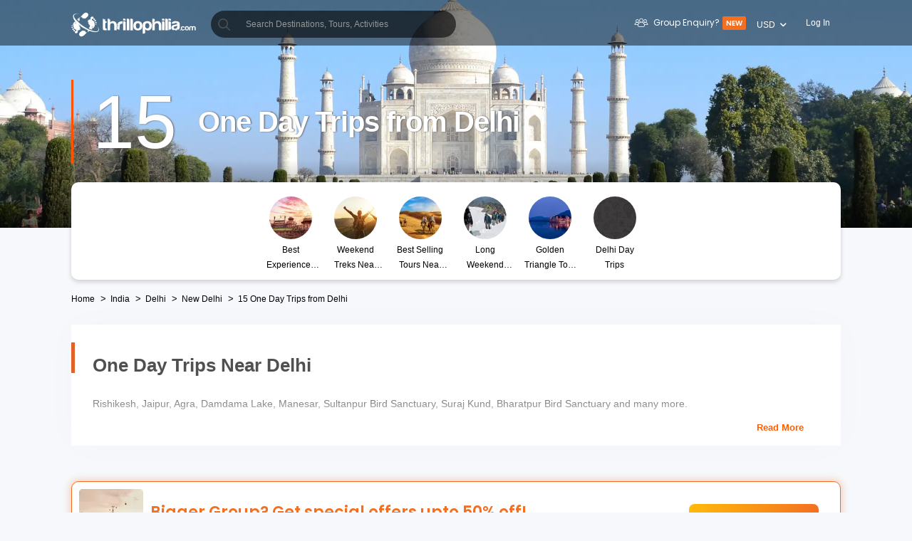

--- FILE ---
content_type: text/html; charset=utf-8
request_url: https://www.thrillophilia.com/one-day-trips-from-delhi
body_size: 126958
content:
<!DOCTYPE HTML>
<html lang="en" xml:lang="en">
  <head>
    <link rel='preconnect' href='https://images.thrillophilia.com' crossorigin>
    
    <meta name="viewport" content="width=device-width, initial-scale=1, maximum-scale=1, user-scalable=0">
<meta http-equiv="X-UA-Compatible" content="IE=edge">
    <script type="text/javascript">
  ;window.NREUM||(NREUM={});NREUM.init={privacy:{cookies_enabled:true}};
  window.NREUM||(NREUM={}),__nr_require=function(t,e,n){function r(n){if(!e[n]){var i=e[n]={exports:{}};t[n][0].call(i.exports,function(e){var i=t[n][1][e];return r(i||e)},i,i.exports)}return e[n].exports}if("function"==typeof __nr_require)return __nr_require;for(var i=0;i<n.length;i++)r(n[i]);return r}({1:[function(t,e,n){function r(t){try{s.console&&console.log(t)}catch(e){}}var i,o=t("ee"),a=t(25),s={};try{i=localStorage.getItem("__nr_flags").split(","),console&&"function"==typeof console.log&&(s.console=!0,i.indexOf("dev")!==-1&&(s.dev=!0),i.indexOf("nr_dev")!==-1&&(s.nrDev=!0))}catch(c){}s.nrDev&&o.on("internal-error",function(t){r(t.stack)}),s.dev&&o.on("fn-err",function(t,e,n){r(n.stack)}),s.dev&&(r("NR AGENT IN DEVELOPMENT MODE"),r("flags: "+a(s,function(t,e){return t}).join(", ")))},{}],2:[function(t,e,n){function r(t,e,n,r,s){try{p?p-=1:i(s||new UncaughtException(t,e,n),!0)}catch(f){try{o("ierr",[f,c.now(),!0])}catch(d){}}return"function"==typeof u&&u.apply(this,a(arguments))}function UncaughtException(t,e,n){this.message=t||"Uncaught error with no additional information",this.sourceURL=e,this.line=n}function i(t,e){var n=e?null:c.now();o("err",[t,n])}var o=t("handle"),a=t(26),s=t("ee"),c=t("loader"),f=t("gos"),u=window.onerror,d=!1,l="nr@seenError";if(!c.disabled){var p=0;c.features.err=!0,t(1),window.onerror=r;try{throw new Error}catch(h){"stack"in h&&(t(9),t(8),"addEventListener"in window&&t(5),c.xhrWrappable&&t(10),d=!0)}s.on("fn-start",function(t,e,n){d&&(p+=1)}),s.on("fn-err",function(t,e,n){d&&!n[l]&&(f(n,l,function(){return!0}),this.thrown=!0,i(n))}),s.on("fn-end",function(){d&&!this.thrown&&p>0&&(p-=1)}),s.on("internal-error",function(t){o("ierr",[t,c.now(),!0])})}},{}],3:[function(t,e,n){var r=t("loader");r.disabled||(r.features.ins=!0)},{}],4:[function(t,e,n){function r(t){}if(window.performance&&window.performance.timing&&window.performance.getEntriesByType){var i=t("ee"),o=t("handle"),a=t(9),s=t(8),c="learResourceTimings",f="addEventListener",u="resourcetimingbufferfull",d="bstResource",l="resource",p="-start",h="-end",m="fn"+p,w="fn"+h,v="bstTimer",g="pushState",y=t("loader");if(!y.disabled){y.features.stn=!0,t(7),"addEventListener"in window&&t(5);var x=NREUM.o.EV;i.on(m,function(t,e){var n=t[0];n instanceof x&&(this.bstStart=y.now())}),i.on(w,function(t,e){var n=t[0];n instanceof x&&o("bst",[n,e,this.bstStart,y.now()])}),a.on(m,function(t,e,n){this.bstStart=y.now(),this.bstType=n}),a.on(w,function(t,e){o(v,[e,this.bstStart,y.now(),this.bstType])}),s.on(m,function(){this.bstStart=y.now()}),s.on(w,function(t,e){o(v,[e,this.bstStart,y.now(),"requestAnimationFrame"])}),i.on(g+p,function(t){this.time=y.now(),this.startPath=location.pathname+location.hash}),i.on(g+h,function(t){o("bstHist",[location.pathname+location.hash,this.startPath,this.time])}),f in window.performance&&(window.performance["c"+c]?window.performance[f](u,function(t){o(d,[window.performance.getEntriesByType(l)]),window.performance["c"+c]()},!1):window.performance[f]("webkit"+u,function(t){o(d,[window.performance.getEntriesByType(l)]),window.performance["webkitC"+c]()},!1)),document[f]("scroll",r,{passive:!0}),document[f]("keypress",r,!1),document[f]("click",r,!1)}}},{}],5:[function(t,e,n){function r(t){for(var e=t;e&&!e.hasOwnProperty(u);)e=Object.getPrototypeOf(e);e&&i(e)}function i(t){s.inPlace(t,[u,d],"-",o)}function o(t,e){return t[1]}var a=t("ee").get("events"),s=t("wrap-function")(a,!0),c=t("gos"),f=XMLHttpRequest,u="addEventListener",d="removeEventListener";e.exports=a,"getPrototypeOf"in Object?(r(document),r(window),r(f.prototype)):f.prototype.hasOwnProperty(u)&&(i(window),i(f.prototype)),a.on(u+"-start",function(t,e){var n=t[1],r=c(n,"nr@wrapped",function(){function t(){if("function"==typeof n.handleEvent)return n.handleEvent.apply(n,arguments)}var e={object:t,"function":n}[typeof n];return e?s(e,"fn-",null,e.name||"anonymous"):n});this.wrapped=t[1]=r}),a.on(d+"-start",function(t){t[1]=this.wrapped||t[1]})},{}],6:[function(t,e,n){function r(t,e,n){var r=t[e];"function"==typeof r&&(t[e]=function(){var t=o(arguments),e={};i.emit(n+"before-start",[t],e);var a;e[m]&&e[m].dt&&(a=e[m].dt);var s=r.apply(this,t);return i.emit(n+"start",[t,a],s),s.then(function(t){return i.emit(n+"end",[null,t],s),t},function(t){throw i.emit(n+"end",[t],s),t})})}var i=t("ee").get("fetch"),o=t(26),a=t(25);e.exports=i;var s=window,c="fetch-",f=c+"body-",u=["arrayBuffer","blob","json","text","formData"],d=s.Request,l=s.Response,p=s.fetch,h="prototype",m="nr@context";d&&l&&p&&(a(u,function(t,e){r(d[h],e,f),r(l[h],e,f)}),r(s,"fetch",c),i.on(c+"end",function(t,e){var n=this;if(e){var r=e.headers.get("content-length");null!==r&&(n.rxSize=r),i.emit(c+"done",[null,e],n)}else i.emit(c+"done",[t],n)}))},{}],7:[function(t,e,n){var r=t("ee").get("history"),i=t("wrap-function")(r);e.exports=r;var o=window.history&&window.history.constructor&&window.history.constructor.prototype,a=window.history;o&&o.pushState&&o.replaceState&&(a=o),i.inPlace(a,["pushState","replaceState"],"-")},{}],8:[function(t,e,n){var r=t("ee").get("raf"),i=t("wrap-function")(r),o="equestAnimationFrame";e.exports=r,i.inPlace(window,["r"+o,"mozR"+o,"webkitR"+o,"msR"+o],"raf-"),r.on("raf-start",function(t){t[0]=i(t[0],"fn-")})},{}],9:[function(t,e,n){function r(t,e,n){t[0]=a(t[0],"fn-",null,n)}function i(t,e,n){this.method=n,this.timerDuration=isNaN(t[1])?0:+t[1],t[0]=a(t[0],"fn-",this,n)}var o=t("ee").get("timer"),a=t("wrap-function")(o),s="setTimeout",c="setInterval",f="clearTimeout",u="-start",d="-";e.exports=o,a.inPlace(window,[s,"setImmediate"],s+d),a.inPlace(window,[c],c+d),a.inPlace(window,[f,"clearImmediate"],f+d),o.on(c+u,r),o.on(s+u,i)},{}],10:[function(t,e,n){function r(t,e){d.inPlace(e,["onreadystatechange"],"fn-",s)}function i(){var t=this,e=u.context(t);t.readyState>3&&!e.resolved&&(e.resolved=!0,u.emit("xhr-resolved",[],t)),d.inPlace(t,g,"fn-",s)}function o(t){y.push(t),h&&(b?b.then(a):w?w(a):(E=-E,R.data=E))}function a(){for(var t=0;t<y.length;t++)r([],y[t]);y.length&&(y=[])}function s(t,e){return e}function c(t,e){for(var n in t)e[n]=t[n];return e}t(5);var f=t("ee"),u=f.get("xhr"),d=t("wrap-function")(u),l=NREUM.o,p=l.XHR,h=l.MO,m=l.PR,w=l.SI,v="readystatechange",g=["onload","onerror","onabort","onloadstart","onloadend","onprogress","ontimeout"],y=[];e.exports=u;var x=window.XMLHttpRequest=function(t){var e=new p(t);try{u.emit("new-xhr",[e],e),e.addEventListener(v,i,!1)}catch(n){try{u.emit("internal-error",[n])}catch(r){}}return e};if(c(p,x),x.prototype=p.prototype,d.inPlace(x.prototype,["open","send"],"-xhr-",s),u.on("send-xhr-start",function(t,e){r(t,e),o(e)}),u.on("open-xhr-start",r),h){var b=m&&m.resolve();if(!w&&!m){var E=1,R=document.createTextNode(E);new h(a).observe(R,{characterData:!0})}}else f.on("fn-end",function(t){t[0]&&t[0].type===v||a()})},{}],11:[function(t,e,n){function r(t){if(!s(t))return null;var e=window.NREUM;if(!e.loader_config)return null;var n=(e.loader_config.accountID||"").toString()||null,r=(e.loader_config.agentID||"").toString()||null,f=(e.loader_config.trustKey||"").toString()||null;if(!n||!r)return null;var h=p.generateSpanId(),m=p.generateTraceId(),w=Date.now(),v={spanId:h,traceId:m,timestamp:w};return(t.sameOrigin||c(t)&&l())&&(v.traceContextParentHeader=i(h,m),v.traceContextStateHeader=o(h,w,n,r,f)),(t.sameOrigin&&!u()||!t.sameOrigin&&c(t)&&d())&&(v.newrelicHeader=a(h,m,w,n,r,f)),v}function i(t,e){return"00-"+e+"-"+t+"-01"}function o(t,e,n,r,i){var o=0,a="",s=1,c="",f="";return i+"@nr="+o+"-"+s+"-"+n+"-"+r+"-"+t+"-"+a+"-"+c+"-"+f+"-"+e}function a(t,e,n,r,i,o){var a="btoa"in window&&"function"==typeof window.btoa;if(!a)return null;var s={v:[0,1],d:{ty:"Browser",ac:r,ap:i,id:t,tr:e,ti:n}};return o&&r!==o&&(s.d.tk=o),btoa(JSON.stringify(s))}function s(t){return f()&&c(t)}function c(t){var e=!1,n={};if("init"in NREUM&&"distributed_tracing"in NREUM.init&&(n=NREUM.init.distributed_tracing),t.sameOrigin)e=!0;else if(n.allowed_origins instanceof Array)for(var r=0;r<n.allowed_origins.length;r++){var i=h(n.allowed_origins[r]);if(t.hostname===i.hostname&&t.protocol===i.protocol&&t.port===i.port){e=!0;break}}return e}function f(){return"init"in NREUM&&"distributed_tracing"in NREUM.init&&!!NREUM.init.distributed_tracing.enabled}function u(){return"init"in NREUM&&"distributed_tracing"in NREUM.init&&!!NREUM.init.distributed_tracing.exclude_newrelic_header}function d(){return"init"in NREUM&&"distributed_tracing"in NREUM.init&&NREUM.init.distributed_tracing.cors_use_newrelic_header!==!1}function l(){return"init"in NREUM&&"distributed_tracing"in NREUM.init&&!!NREUM.init.distributed_tracing.cors_use_tracecontext_headers}var p=t(22),h=t(13);e.exports={generateTracePayload:r,shouldGenerateTrace:s}},{}],12:[function(t,e,n){function r(t){var e=this.params,n=this.metrics;if(!this.ended){this.ended=!0;for(var r=0;r<l;r++)t.removeEventListener(d[r],this.listener,!1);e.aborted||(n.duration=a.now()-this.startTime,this.loadCaptureCalled||4!==t.readyState?null==e.status&&(e.status=0):o(this,t),n.cbTime=this.cbTime,u.emit("xhr-done",[t],t),s("xhr",[e,n,this.startTime]))}}function i(t,e){var n=c(e),r=t.params;r.host=n.hostname+":"+n.port,r.pathname=n.pathname,t.parsedOrigin=n,t.sameOrigin=n.sameOrigin}function o(t,e){t.params.status=e.status;var n=w(e,t.lastSize);if(n&&(t.metrics.rxSize=n),t.sameOrigin){var r=e.getResponseHeader("X-NewRelic-App-Data");r&&(t.params.cat=r.split(", ").pop())}t.loadCaptureCalled=!0}var a=t("loader");if(a.xhrWrappable&&!a.disabled){var s=t("handle"),c=t(13),f=t(11).generateTracePayload,u=t("ee"),d=["load","error","abort","timeout"],l=d.length,p=t("id"),h=t(18),m=t(17),w=t(14),v=NREUM.o.REQ,g=window.XMLHttpRequest;a.features.xhr=!0,t(10),t(6),u.on("new-xhr",function(t){var e=this;e.totalCbs=0,e.called=0,e.cbTime=0,e.end=r,e.ended=!1,e.xhrGuids={},e.lastSize=null,e.loadCaptureCalled=!1,e.params=this.params||{},e.metrics=this.metrics||{},t.addEventListener("load",function(n){o(e,t)},!1),h&&(h>34||h<10)||window.opera||t.addEventListener("progress",function(t){e.lastSize=t.loaded},!1)}),u.on("open-xhr-start",function(t){this.params={method:t[0]},i(this,t[1]),this.metrics={}}),u.on("open-xhr-end",function(t,e){"loader_config"in NREUM&&"xpid"in NREUM.loader_config&&this.sameOrigin&&e.setRequestHeader("X-NewRelic-ID",NREUM.loader_config.xpid);var n=f(this.parsedOrigin);if(n){var r=!1;n.newrelicHeader&&(e.setRequestHeader("newrelic",n.newrelicHeader),r=!0),n.traceContextParentHeader&&(e.setRequestHeader("traceparent",n.traceContextParentHeader),n.traceContextStateHeader&&e.setRequestHeader("tracestate",n.traceContextStateHeader),r=!0),r&&(this.dt=n)}}),u.on("send-xhr-start",function(t,e){var n=this.metrics,r=t[0],i=this;if(n&&r){var o=m(r);o&&(n.txSize=o)}this.startTime=a.now(),this.listener=function(t){try{"abort"!==t.type||i.loadCaptureCalled||(i.params.aborted=!0),("load"!==t.type||i.called===i.totalCbs&&(i.onloadCalled||"function"!=typeof e.onload))&&i.end(e)}catch(n){try{u.emit("internal-error",[n])}catch(r){}}};for(var s=0;s<l;s++)e.addEventListener(d[s],this.listener,!1)}),u.on("xhr-cb-time",function(t,e,n){this.cbTime+=t,e?this.onloadCalled=!0:this.called+=1,this.called!==this.totalCbs||!this.onloadCalled&&"function"==typeof n.onload||this.end(n)}),u.on("xhr-load-added",function(t,e){var n=""+p(t)+!!e;this.xhrGuids&&!this.xhrGuids[n]&&(this.xhrGuids[n]=!0,this.totalCbs+=1)}),u.on("xhr-load-removed",function(t,e){var n=""+p(t)+!!e;this.xhrGuids&&this.xhrGuids[n]&&(delete this.xhrGuids[n],this.totalCbs-=1)}),u.on("addEventListener-end",function(t,e){e instanceof g&&"load"===t[0]&&u.emit("xhr-load-added",[t[1],t[2]],e)}),u.on("removeEventListener-end",function(t,e){e instanceof g&&"load"===t[0]&&u.emit("xhr-load-removed",[t[1],t[2]],e)}),u.on("fn-start",function(t,e,n){e instanceof g&&("onload"===n&&(this.onload=!0),("load"===(t[0]&&t[0].type)||this.onload)&&(this.xhrCbStart=a.now()))}),u.on("fn-end",function(t,e){this.xhrCbStart&&u.emit("xhr-cb-time",[a.now()-this.xhrCbStart,this.onload,e],e)}),u.on("fetch-before-start",function(t){function e(t,e){var n=!1;return e.newrelicHeader&&(t.set("newrelic",e.newrelicHeader),n=!0),e.traceContextParentHeader&&(t.set("traceparent",e.traceContextParentHeader),e.traceContextStateHeader&&t.set("tracestate",e.traceContextStateHeader),n=!0),n}var n,r=t[1]||{};"string"==typeof t[0]?n=t[0]:t[0]&&t[0].url?n=t[0].url:window.URL&&t[0]&&t[0]instanceof URL&&(n=t[0].href),n&&(this.parsedOrigin=c(n),this.sameOrigin=this.parsedOrigin.sameOrigin);var i=f(this.parsedOrigin);if(i&&(i.newrelicHeader||i.traceContextParentHeader))if("string"==typeof t[0]||window.URL&&t[0]&&t[0]instanceof URL){var o={};for(var a in r)o[a]=r[a];o.headers=new Headers(r.headers||{}),e(o.headers,i)&&(this.dt=i),t.length>1?t[1]=o:t.push(o)}else t[0]&&t[0].headers&&e(t[0].headers,i)&&(this.dt=i)}),u.on("fetch-start",function(t,e){this.params={},this.metrics={},this.startTime=a.now(),t.length>=1&&(this.target=t[0]),t.length>=2&&(this.opts=t[1]);var n,r=this.opts||{},o=this.target;"string"==typeof o?n=o:"object"==typeof o&&o instanceof v?n=o.url:window.URL&&"object"==typeof o&&o instanceof URL&&(n=o.href),i(this,n);var s=(""+(o&&o instanceof v&&o.method||r.method||"GET")).toUpperCase();this.params.method=s,this.txSize=m(r.body)||0}),u.on("fetch-done",function(t,e){this.params||(this.params={}),this.params.status=e?e.status:0;var n;"string"==typeof this.rxSize&&this.rxSize.length>0&&(n=+this.rxSize);var r={txSize:this.txSize,rxSize:n,duration:a.now()-this.startTime};s("xhr",[this.params,r,this.startTime])})}},{}],13:[function(t,e,n){var r={};e.exports=function(t){if(t in r)return r[t];var e=document.createElement("a"),n=window.location,i={};e.href=t,i.port=e.port;var o=e.href.split("://");!i.port&&o[1]&&(i.port=o[1].split("/")[0].split("@").pop().split(":")[1]),i.port&&"0"!==i.port||(i.port="https"===o[0]?"443":"80"),i.hostname=e.hostname||n.hostname,i.pathname=e.pathname,i.protocol=o[0],"/"!==i.pathname.charAt(0)&&(i.pathname="/"+i.pathname);var a=!e.protocol||":"===e.protocol||e.protocol===n.protocol,s=e.hostname===document.domain&&e.port===n.port;return i.sameOrigin=a&&(!e.hostname||s),"/"===i.pathname&&(r[t]=i),i}},{}],14:[function(t,e,n){function r(t,e){var n=t.responseType;return"json"===n&&null!==e?e:"arraybuffer"===n||"blob"===n||"json"===n?i(t.response):"text"===n||""===n||void 0===n?i(t.responseText):void 0}var i=t(17);e.exports=r},{}],15:[function(t,e,n){function r(){}function i(t,e,n){return function(){return o(t,[f.now()].concat(s(arguments)),e?null:this,n),e?void 0:this}}var o=t("handle"),a=t(25),s=t(26),c=t("ee").get("tracer"),f=t("loader"),u=NREUM;"undefined"==typeof window.newrelic&&(newrelic=u);var d=["setPageViewName","setCustomAttribute","setErrorHandler","finished","addToTrace","inlineHit","addRelease"],l="api-",p=l+"ixn-";a(d,function(t,e){u[e]=i(l+e,!0,"api")}),u.addPageAction=i(l+"addPageAction",!0),u.setCurrentRouteName=i(l+"routeName",!0),e.exports=newrelic,u.interaction=function(){return(new r).get()};var h=r.prototype={createTracer:function(t,e){var n={},r=this,i="function"==typeof e;return o(p+"tracer",[f.now(),t,n],r),function(){if(c.emit((i?"":"no-")+"fn-start",[f.now(),r,i],n),i)try{return e.apply(this,arguments)}catch(t){throw c.emit("fn-err",[arguments,this,t],n),t}finally{c.emit("fn-end",[f.now()],n)}}}};a("actionText,setName,setAttribute,save,ignore,onEnd,getContext,end,get".split(","),function(t,e){h[e]=i(p+e)}),newrelic.noticeError=function(t,e){"string"==typeof t&&(t=new Error(t)),o("err",[t,f.now(),!1,e])}},{}],16:[function(t,e,n){function r(t){if(NREUM.init){for(var e=NREUM.init,n=t.split("."),r=0;r<n.length-1;r++)if(e=e[n[r]],"object"!=typeof e)return;return e=e[n[n.length-1]]}}e.exports={getConfiguration:r}},{}],17:[function(t,e,n){e.exports=function(t){if("string"==typeof t&&t.length)return t.length;if("object"==typeof t){if("undefined"!=typeof ArrayBuffer&&t instanceof ArrayBuffer&&t.byteLength)return t.byteLength;if("undefined"!=typeof Blob&&t instanceof Blob&&t.size)return t.size;if(!("undefined"!=typeof FormData&&t instanceof FormData))try{return JSON.stringify(t).length}catch(e){return}}}},{}],18:[function(t,e,n){var r=0,i=navigator.userAgent.match(/Firefox[\/\s](\d+\.\d+)/);i&&(r=+i[1]),e.exports=r},{}],19:[function(t,e,n){function r(){return s.exists&&performance.now?Math.round(performance.now()):(o=Math.max((new Date).getTime(),o))-a}function i(){return o}var o=(new Date).getTime(),a=o,s=t(27);e.exports=r,e.exports.offset=a,e.exports.getLastTimestamp=i},{}],20:[function(t,e,n){function r(t){return!(!t||!t.protocol||"file:"===t.protocol)}e.exports=r},{}],21:[function(t,e,n){function r(t,e){var n=t.getEntries();n.forEach(function(t){"first-paint"===t.name?d("timing",["fp",Math.floor(t.startTime)]):"first-contentful-paint"===t.name&&d("timing",["fcp",Math.floor(t.startTime)])})}function i(t,e){var n=t.getEntries();n.length>0&&d("lcp",[n[n.length-1]])}function o(t){t.getEntries().forEach(function(t){t.hadRecentInput||d("cls",[t])})}function a(t){if(t instanceof h&&!w){var e=Math.round(t.timeStamp),n={type:t.type};e<=l.now()?n.fid=l.now()-e:e>l.offset&&e<=Date.now()?(e-=l.offset,n.fid=l.now()-e):e=l.now(),w=!0,d("timing",["fi",e,n])}}function s(t){"hidden"===t&&d("pageHide",[l.now()])}if(!("init"in NREUM&&"page_view_timing"in NREUM.init&&"enabled"in NREUM.init.page_view_timing&&NREUM.init.page_view_timing.enabled===!1)){var c,f,u,d=t("handle"),l=t("loader"),p=t(24),h=NREUM.o.EV;if("PerformanceObserver"in window&&"function"==typeof window.PerformanceObserver){c=new PerformanceObserver(r);try{c.observe({entryTypes:["paint"]})}catch(m){}f=new PerformanceObserver(i);try{f.observe({entryTypes:["largest-contentful-paint"]})}catch(m){}u=new PerformanceObserver(o);try{u.observe({type:"layout-shift",buffered:!0})}catch(m){}}if("addEventListener"in document){var w=!1,v=["click","keydown","mousedown","pointerdown","touchstart"];v.forEach(function(t){document.addEventListener(t,a,!1)})}p(s)}},{}],22:[function(t,e,n){function r(){function t(){return e?15&e[n++]:16*Math.random()|0}var e=null,n=0,r=window.crypto||window.msCrypto;r&&r.getRandomValues&&(e=r.getRandomValues(new Uint8Array(31)));for(var i,o="xxxxxxxx-xxxx-4xxx-yxxx-xxxxxxxxxxxx",a="",s=0;s<o.length;s++)i=o[s],"x"===i?a+=t().toString(16):"y"===i?(i=3&t()|8,a+=i.toString(16)):a+=i;return a}function i(){return a(16)}function o(){return a(32)}function a(t){function e(){return n?15&n[r++]:16*Math.random()|0}var n=null,r=0,i=window.crypto||window.msCrypto;i&&i.getRandomValues&&Uint8Array&&(n=i.getRandomValues(new Uint8Array(31)));for(var o=[],a=0;a<t;a++)o.push(e().toString(16));return o.join("")}e.exports={generateUuid:r,generateSpanId:i,generateTraceId:o}},{}],23:[function(t,e,n){function r(t,e){if(!i)return!1;if(t!==i)return!1;if(!e)return!0;if(!o)return!1;for(var n=o.split("."),r=e.split("."),a=0;a<r.length;a++)if(r[a]!==n[a])return!1;return!0}var i=null,o=null,a=/Version\/(\S+)\s+Safari/;if(navigator.userAgent){var s=navigator.userAgent,c=s.match(a);c&&s.indexOf("Chrome")===-1&&s.indexOf("Chromium")===-1&&(i="Safari",o=c[1])}e.exports={agent:i,version:o,match:r}},{}],24:[function(t,e,n){function r(t){function e(){t(a&&document[a]?document[a]:document[i]?"hidden":"visible")}"addEventListener"in document&&o&&document.addEventListener(o,e,!1)}e.exports=r;var i,o,a;"undefined"!=typeof document.hidden?(i="hidden",o="visibilitychange",a="visibilityState"):"undefined"!=typeof document.msHidden?(i="msHidden",o="msvisibilitychange"):"undefined"!=typeof document.webkitHidden&&(i="webkitHidden",o="webkitvisibilitychange",a="webkitVisibilityState")},{}],25:[function(t,e,n){function r(t,e){var n=[],r="",o=0;for(r in t)i.call(t,r)&&(n[o]=e(r,t[r]),o+=1);return n}var i=Object.prototype.hasOwnProperty;e.exports=r},{}],26:[function(t,e,n){function r(t,e,n){e||(e=0),"undefined"==typeof n&&(n=t?t.length:0);for(var r=-1,i=n-e||0,o=Array(i<0?0:i);++r<i;)o[r]=t[e+r];return o}e.exports=r},{}],27:[function(t,e,n){e.exports={exists:"undefined"!=typeof window.performance&&window.performance.timing&&"undefined"!=typeof window.performance.timing.navigationStart}},{}],ee:[function(t,e,n){function r(){}function i(t){function e(t){return t&&t instanceof r?t:t?f(t,c,a):a()}function n(n,r,i,o,a){if(a!==!1&&(a=!0),!p.aborted||o){t&&a&&t(n,r,i);for(var s=e(i),c=m(n),f=c.length,u=0;u<f;u++)c[u].apply(s,r);var l=d[y[n]];return l&&l.push([x,n,r,s]),s}}function o(t,e){g[t]=m(t).concat(e)}function h(t,e){var n=g[t];if(n)for(var r=0;r<n.length;r++)n[r]===e&&n.splice(r,1)}function m(t){return g[t]||[]}function w(t){return l[t]=l[t]||i(n)}function v(t,e){p.aborted||u(t,function(t,n){e=e||"feature",y[n]=e,e in d||(d[e]=[])})}var g={},y={},x={on:o,addEventListener:o,removeEventListener:h,emit:n,get:w,listeners:m,context:e,buffer:v,abort:s,aborted:!1};return x}function o(t){return f(t,c,a)}function a(){return new r}function s(){(d.api||d.feature)&&(p.aborted=!0,d=p.backlog={})}var c="nr@context",f=t("gos"),u=t(25),d={},l={},p=e.exports=i();e.exports.getOrSetContext=o,p.backlog=d},{}],gos:[function(t,e,n){function r(t,e,n){if(i.call(t,e))return t[e];var r=n();if(Object.defineProperty&&Object.keys)try{return Object.defineProperty(t,e,{value:r,writable:!0,enumerable:!1}),r}catch(o){}return t[e]=r,r}var i=Object.prototype.hasOwnProperty;e.exports=r},{}],handle:[function(t,e,n){function r(t,e,n,r){i.buffer([t],r),i.emit(t,e,n)}var i=t("ee").get("handle");e.exports=r,r.ee=i},{}],id:[function(t,e,n){function r(t){var e=typeof t;return!t||"object"!==e&&"function"!==e?-1:t===window?0:a(t,o,function(){return i++})}var i=1,o="nr@id",a=t("gos");e.exports=r},{}],loader:[function(t,e,n){function r(){if(!O++){var t=S.info=NREUM.info,e=m.getElementsByTagName("script")[0];if(setTimeout(f.abort,3e4),!(t&&t.licenseKey&&t.applicationID&&e))return f.abort();c(E,function(e,n){t[e]||(t[e]=n)});var n=a();s("mark",["onload",n+S.offset],null,"api"),s("timing",["load",n]);var r=m.createElement("script");0===t.agent.indexOf("http://")||0===t.agent.indexOf("https://")?r.src=t.agent:r.src=p+"://"+t.agent,e.parentNode.insertBefore(r,e)}}function i(){"complete"===m.readyState&&o()}function o(){s("mark",["domContent",a()+S.offset],null,"api")}var a=t(19),s=t("handle"),c=t(25),f=t("ee"),u=t(23),d=t(20),l=t(16),p=l.getConfiguration("ssl")===!1?"http":"https",h=window,m=h.document,w="addEventListener",v="attachEvent",g=h.XMLHttpRequest,y=g&&g.prototype,x=!d(h.location);NREUM.o={ST:setTimeout,SI:h.setImmediate,CT:clearTimeout,XHR:g,REQ:h.Request,EV:h.Event,PR:h.Promise,MO:h.MutationObserver};var b=""+location,E={beacon:"bam.nr-data.net",errorBeacon:"bam.nr-data.net",agent:"js-agent.newrelic.com/nr-1210.min.js"},R=g&&y&&y[w]&&!/CriOS/.test(navigator.userAgent),S=e.exports={offset:a.getLastTimestamp(),now:a,origin:b,features:{},xhrWrappable:R,userAgent:u,disabled:x};if(!x){t(15),t(21),m[w]?(m[w]("DOMContentLoaded",o,!1),h[w]("load",r,!1)):(m[v]("onreadystatechange",i),h[v]("onload",r)),s("mark",["firstbyte",a.getLastTimestamp()],null,"api");var O=0}},{}],"wrap-function":[function(t,e,n){function r(t,e){function n(e,n,r,c,f){function nrWrapper(){var o,a,u,l;try{a=this,o=d(arguments),u="function"==typeof r?r(o,a):r||{}}catch(p){i([p,"",[o,a,c],u],t)}s(n+"start",[o,a,c],u,f);try{return l=e.apply(a,o)}catch(h){throw s(n+"err",[o,a,h],u,f),h}finally{s(n+"end",[o,a,l],u,f)}}return a(e)?e:(n||(n=""),nrWrapper[l]=e,o(e,nrWrapper,t),nrWrapper)}function r(t,e,r,i,o){r||(r="");var s,c,f,u="-"===r.charAt(0);for(f=0;f<e.length;f++)c=e[f],s=t[c],a(s)||(t[c]=n(s,u?c+r:r,i,c,o))}function s(n,r,o,a){if(!h||e){var s=h;h=!0;try{t.emit(n,r,o,e,a)}catch(c){i([c,n,r,o],t)}h=s}}return t||(t=u),n.inPlace=r,n.flag=l,n}function i(t,e){e||(e=u);try{e.emit("internal-error",t)}catch(n){}}function o(t,e,n){if(Object.defineProperty&&Object.keys)try{var r=Object.keys(t);return r.forEach(function(n){Object.defineProperty(e,n,{get:function(){return t[n]},set:function(e){return t[n]=e,e}})}),e}catch(o){i([o],n)}for(var a in t)p.call(t,a)&&(e[a]=t[a]);return e}function a(t){return!(t&&t instanceof Function&&t.apply&&!t[l])}function s(t,e){var n=e(t);return n[l]=t,o(t,n,u),n}function c(t,e,n){var r=t[e];t[e]=s(r,n)}function f(){for(var t=arguments.length,e=new Array(t),n=0;n<t;++n)e[n]=arguments[n];return e}var u=t("ee"),d=t(26),l="nr@original",p=Object.prototype.hasOwnProperty,h=!1;e.exports=r,e.exports.wrapFunction=s,e.exports.wrapInPlace=c,e.exports.argsToArray=f},{}]},{},["loader",2,12,4,3]);
  ;NREUM.loader_config={accountID:"991817",trustKey:"991817",agentID:"386753144",licenseKey:"86a6d59195",applicationID:"386753053"}
  ;NREUM.info={beacon:"bam-cell.nr-data.net",errorBeacon:"bam-cell.nr-data.net",licenseKey:"86a6d59195",applicationID:"386753053",sa:1}
</script>
    
          <link
            rel='preload'
            as='image'
            media="(max-width: 319px)"
            href="https://media4.thrillophilia.com/images/photos/000/049/278/original/View_of_Taj_Mahal_from_the_South_(from_the_platform_of_the_Great_Gate).jpg?aio=w-320;h-200;crop&amp;dpr=2"
          >
          <link
            rel='preload'
            as='image'
            media="(min-width: 320px) and (max-width: 575px)"
            href="https://media4.thrillophilia.com/images/photos/000/049/278/original/View_of_Taj_Mahal_from_the_South_(from_the_platform_of_the_Great_Gate).jpg?aio=w-470;h-200;crop&amp;dpr=2"
          >
          <link
            rel='preload'
            as='image'
            media="(min-width: 576px) and (max-width: 767px)"
            href="https://media4.thrillophilia.com/images/photos/000/049/278/original/View_of_Taj_Mahal_from_the_South_(from_the_platform_of_the_Great_Gate).jpg?aio=w-768;h-200;crop&amp;dpr=2"
          >
          <link
            rel='preload'
            as='image'
            media="(min-width: 768px) and (max-width: 1023px)"
            href="https://media4.thrillophilia.com/images/photos/000/049/278/original/View_of_Taj_Mahal_from_the_South_(from_the_platform_of_the_Great_Gate).jpg?aio=w-1024;h-200;crop&amp;dpr=2"
          >
          <link
            rel='preload'
            as='image'
            media="(min-width: 1024px) and (max-width: 1279px)"
            href="https://media4.thrillophilia.com/images/photos/000/049/278/original/View_of_Taj_Mahal_from_the_South_(from_the_platform_of_the_Great_Gate).jpg?aio=w-1280;h-320;crop&amp;dpr=2"
          >
          <link
            rel='preload'
            as='image'
            media="(min-width: 1280px)"
            href="https://media4.thrillophilia.com/images/photos/000/049/278/original/View_of_Taj_Mahal_from_the_South_(from_the_platform_of_the_Great_Gate).jpg?aio=w-1400;h-320;crop&amp;dpr=2"
          >

      <style>
        ﻿.lazy-image{opacity:0}.lazy-bg{background:none !important}.lazy-image-loaded{opacity:1;transition:opacity .2s ease-out;-moz-transition:opacity .2s ease-out;-webkit-transition:opacity .2s ease-out;-o-transition:opacity .2s ease-out}.akhakdhalsdjals{margin-top:10px}html{font-family:sans-serif;-ms-text-size-adjust:100%;-webkit-text-size-adjust:100%}body{margin:0}article,aside,details,figcaption,figure,footer,header,hgroup,main,menu,nav,section,summary{display:block}a{background-color:transparent}a:active,a:hover{outline:0}b,strong{font-weight:bold}sub,sup{font-size:75%;line-height:0;position:relative;vertical-align:baseline}sup{top:-0.5em}img{border:0}button,input,optgroup,select,textarea{color:inherit;font:inherit;margin:0}button{overflow:visible}button,select{text-transform:none}button,html input[type="button"],input[type="reset"],input[type="submit"]{-webkit-appearance:button;cursor:pointer}input{line-height:normal}input[type="search"]{-webkit-appearance:textfield;box-sizing:content-box}input[type="search"]::-webkit-search-cancel-button,input[type="search"]::-webkit-search-decoration{-webkit-appearance:none}fieldset{border:1px solid #c0c0c0;margin:0 2px;padding:0.35em 0.625em 0.75em}textarea{overflow:auto}table{border-collapse:collapse;border-spacing:0}td,th{padding:0}.header-anchor .anchor-accordion,.header-anchor .slide,.drop-holder .scrollable-area .quick-links .list,.form-list,.breadcrumbs-container .breadcrumbs-holder .breadcrumbs,.raiting-list,.additional-list-info{margin:0;padding:0;list-style:none}html{box-sizing:border-box}*,*:before,*:after{box-sizing:inherit}*{max-height:1000000px}body{color:#000;background:#f6f8fb;font:1.3rem/1.54 sans-serif;min-width:320px;-webkit-font-smoothing:antialiased;-moz-osx-font-smoothing:grayscale}img{max-width:100%;height:auto;vertical-align:top}.gm-style img{max-width:none}body{font-family:sans-serif}h1,.h1,h2,.h2,h3,.h3,h4,.h4,h5,.h5,h6,.h6,.h{font-family:inherit;font-weight:bold;margin:0 0 0.5em}h1,.h1{font-size:3rem}h2,.h2{font-size:2.6rem}h3,.h3{font-size:2.5rem}h4,.h4{font-size:2.2rem}h5,.h5{font-size:2.1rem}h6,.h6{font-size:2rem}p{margin:0 0 1em}a{color:#ff5300}a:hover,a:focus{text-decoration:none}form,fieldset{margin:0;padding:0;border-style:none}input[type="text"],input[type="tel"],input[type="email"],input[type="search"],input[type="password"],textarea{-webkit-appearance:none;-webkit-border-radius:0;box-sizing:border-box;border:1px solid #d9d9d9;padding:8px 15px;scrollbar-width:none;-ms-overflow-style:none}input[type="text"]::-webkit-scrollbar,input[type="tel"]::-webkit-scrollbar,input[type="email"]::-webkit-scrollbar,input[type="search"]::-webkit-scrollbar,input[type="password"]::-webkit-scrollbar,textarea::-webkit-scrollbar{display:none}input[type="text"]:focus,input[type="tel"]:focus,input[type="email"]:focus,input[type="search"]:focus,input[type="password"]:focus,textarea:focus{border-color:#b3b3b3}input[type="text"]::-webkit-input-placeholder,input[type="tel"]::-webkit-input-placeholder,input[type="email"]::-webkit-input-placeholder,input[type="search"]::-webkit-input-placeholder,input[type="password"]::-webkit-input-placeholder,textarea::-webkit-input-placeholder{color:#969696}input[type="text"]::-moz-placeholder,input[type="tel"]::-moz-placeholder,input[type="email"]::-moz-placeholder,input[type="search"]::-moz-placeholder,input[type="password"]::-moz-placeholder,textarea::-moz-placeholder{opacity:1;color:#969696}input[type="text"]:-moz-placeholder,input[type="tel"]:-moz-placeholder,input[type="email"]:-moz-placeholder,input[type="search"]:-moz-placeholder,input[type="password"]:-moz-placeholder,textarea:-moz-placeholder{color:#969696}input[type="text"]:-ms-input-placeholder,input[type="tel"]:-ms-input-placeholder,input[type="email"]:-ms-input-placeholder,input[type="search"]:-ms-input-placeholder,input[type="password"]:-ms-input-placeholder,textarea:-ms-input-placeholder{color:#969696}input[type="text"].placeholder,input[type="tel"].placeholder,input[type="email"].placeholder,input[type="search"].placeholder,input[type="password"].placeholder,textarea.placeholder{color:#969696}select{-webkit-border-radius:0}textarea{resize:vertical;vertical-align:top}button,input[type="button"],input[type="reset"],input[type="file"],input[type="submit"]{-webkit-appearance:none;-webkit-border-radius:0;cursor:pointer}.thrillo-logo{background:url(https://ui-assets-gc.thrillophilia.com/assets/thrillo-logos-b04d6325af85a64ec78bef683ebd9e2c55747a55315231ba8465a7536d6c010a.png)}.thrillo-logo.nav-drop-logo{width:268px;height:62px}.thrillo-logo.colored-logo{background-position:0 -221px;width:175px;height:35px}.thrillo-logo.white-logo{width:175px;height:35px;background-position:0 -186px}.thrillo-logo.ad_ex-logo{background-position:0 0}.thrillo-logo.ta-logo{background-position:0 -62px}.thrillo-logo.wee_ex-logo{background-position:0 -124px}@font-face{font-family:"icomoon";src:url(https://ui-assets-gc.thrillophilia.com/assets/icomoon-474d4cf35ff58f739fdb041d1c0a80a82a4095c6b0c751d3f8c6437e5ba4529b.ttf?wiunkq) format("truetype"),url(https://ui-assets-gc.thrillophilia.com/assets/icomoon-4de14e1750b607cb818f62617ccb9aede86ed87c1f8015a84cfbe52bddc032f0.woff?wiunkq) format("woff"),url(https://ui-assets-gc.thrillophilia.com/assets/icomoon-1fc3a4f98c694fefa9c56658d8be398583ca029671e4441f70a857bba73286e2.svg?wiunkq#icomoon) format("svg");font-weight:normal;font-style:normal;font-display:swap}[class^="icon-"],[class*=" icon-"]{font-family:"icomoon" !important;speak:none;font-style:normal;font-weight:normal;font-variant:normal;text-transform:none;line-height:1;-webkit-font-smoothing:antialiased;-moz-osx-font-smoothing:grayscale}.icon-right-arrow:before{content:""}.icon-left-arrow:before{content:""}.icon-checked:before{content:"";color:#6ac259}.icon-no-stopping:before{content:"";color:#e5554e}.icon-close:before{content:""}.icon-cancel-music:before{content:""}.icon-next:before{content:""}.icon-telephone:before{content:""}.icon-text-document:before{content:""}.icon-arrow-d2:before{content:""}.icon-pin:before{content:""}.icon-mobile:before{content:""}.icon-google-plus:before{content:""}.icon-gift:before{content:""}.icon-facebook:before{content:""}.icon-check:before{content:""}.icon-star-empty:before{content:""}.icon-search:before{content:""}.icon-linkedin-circle:before{content:""}.icon-instagram-circle:before{content:""}.icon-group:before{content:""}.icon-flash:before{content:""}.icon-facebook-circle:before{content:""}.icon-close:before{content:""}.icon-twitter-circle:before{content:""}.icon-youtube-circle:before{content:""}.icon-arrow-d:before{content:""}.icon-watch:before{content:""}.icon-twitter:before{content:""}.icon-home:before{content:""}.icon-restaurant:before{content:""}.icon-intro-slider-2:before{content:""}.icon-taxi:before{content:""}.icon-intro-slider-1:before{content:""}.icon-intro-slider-3:before{content:""}.icon-intro-slider-4:before{content:""}.icon-intro-slider-:before{content:""}.icon-intro-slider-tours:before{content:""}.icon-intro-slider-stays:before{content:""}.icon-intro-slider-things-to-do:before{content:""}.icon-intro-slider-rentals:before{content:""}.icon-intro-slider-events:before{content:""}.icon-arrow-up:before{content:""}.icon-go-to-top:before{content:""}.icon-globe:before{content:""}.icon-savings:before{content:""}.icon-globe:before{content:""}.icon-google .icon-google-1:before{content:"";color:#fbbb00}.icon-google .icon-google-2:before{content:"";margin-left:-1em;color:#518ef8}.icon-google .icon-google-3:before{content:"";margin-left:-1em;color:#28b446}.icon-google .icon-google-4:before{content:"";margin-left:-1em;color:#f14336}.icon-facebook:before{content:""}.icon-email:before{content:""}.icon-user:before{content:""}.icon-password:before{content:""}.icon-filter:before{content:""}.icon-sort:before{content:""}.icon-home-white:before{content:""}.icon-globe-white:before{content:""}.icon-cab-white:before{content:""}.icon-traveler-white:before{content:""}.icon-boat-white:before{content:""}.icon-warning:before{content:""}.icon-play-video{border-radius:20px;background:white;padding:10px}.icon-play-video:before{content:""}.icon-warning:before{content:""}.icon-pin-bold:before{content:""}[class^="icon-highlight"]:before,[class*="icon-highlight"]:before{color:#ff5e00}.icon-highlight-thrillophilia-originals:before{content:"\e94b"}.icon-highlight-thrillophilia-safe:before{content:"\e94c"}.icon-highlight-meals-included:before{content:"\e94d"}.icon-highlight-free-cancellation:before,.icon-highlight-conditional-cancellation:before,.icon-highlight-no-cancellation:before{content:"\e94e"}.icon-highlight-guided-tour:before,.icon-highlight-guide:before{content:"\e94f"}.icon-highlight-tour-language:before{content:"\e950"}.icon-highlight-free-cancellation-upto-24-hours:before{content:"\e951"}.icon-highlight-transport-included:before{content:"\e952"}.icon-highlight-conditional-cancellation:before{content:"\e953"}.icon-highlight-cashback:before{content:"\e954"}.icon-highlight-mobile-vouchers:before,.icon-highlight-mobile-voucher:before{content:"\e955"}.icon-highlight-meet-at-location-1:before{content:"\e956"}.icon-highlight-meet-at-location:before{content:"\e957"}.icon-highlight-printed-ticket:before,.icon-highlight-printed-tickets:before,.icon-highlight-fixed-day-tickets:before,.icon-highlight-fixed-day-ticket:before{content:"\e958";font-size:0.7em}.icon-highlight-no-cancellation:before{content:"\e959"}.icon-highlight-instant-confirmation:before{content:"\e95a"}.icon-highlight-hotel-pickup:before{content:"\e95b"}.icon-highlight-group-tour:before{content:"\e95c"}.icon-highlight-private-tour:before{content:"\e95d"}.icon-highlight-camping:before{content:"\e980"}.icon-highlight-stay-included:before{content:"\e97a"}.icon-highlight-water-sports:before{content:"\e978"}.icon-highlight-travel-insurance:before{content:"\e97d"}.icon-highlight-seaplane-transfers:before{content:"\e97b"}.icon-highlight-speedboat-transfers:before{content:"\e97c"}.icon-highlight-airport-transfers:before{content:"\e979"}.icon-highlight-sightseeing:before{content:"\e97f"}.icon-highlight-honeymoon-freebies:before{content:"\e97e"}.icon-highlight-biking:before{content:"\e938"}.icon-highlight-trekking:before{content:"\e93a"}.icon-highlight-jeep-safari:before{content:"\e973"}.icon-highlight-permits:before{content:"\e939"}.icon-highlight-free-cancellation-upto-72-hours .path1:before{content:"\e93b"}.icon-highlight-free-cancellation-upto-72-hours .path2:before{content:"\e93c";margin-left:-1.349609375em}.icon-highlight-free-cancellation-upto-72-hours .path3:before{content:"\e93d";margin-left:-1.349609375em}.icon-highlight-free-cancellation-upto-72-hours .path4:before{content:"\e93e";margin-left:-1.349609375em}.icon-highlight-free-cancellation-upto-72-hours .path5:before{content:"\e93f";margin-left:-1.349609375em}.icon-highlight-free-cancellation-upto-72-hours .path6:before{content:"\e940";margin-left:-1.349609375em}.icon-highlight-free-cancellation-upto-72-hours .path7:before{content:"\e941";margin-left:-1.349609375em}.icon-highlight-free-cancellation-upto-72-hours .path8:before{content:"\e942";margin-left:-1.349609375em}.icon-highlight-free-cancellation-upto-72-hours .path9:before{content:"\e943";margin-left:-1.349609375em}.icon-highlight-free-cancellation-upto-72-hours .path10:before{content:"\e944";margin-left:-1.349609375em}.icon-highlight-free-cancellation-upto-72-hours .path11:before{content:"\e945";margin-left:-1.349609375em}.icon-highlight-free-cancellation-upto-72-hours .path12:before{content:"\e946";margin-left:-1.349609375em}.icon-highlight-free-cancellation-upto-72-hours .path13:before{content:"\e947";margin-left:-1.349609375em}.icon-highlight-free-cancellation-upto-72-hours .path14:before{content:"\e948";margin-left:-1.349609375em}.icon-highlight-free-cancellation-upto-72-hours .path15:before{content:"\e949";margin-left:-1.349609375em}.icon-highlight-free-cancellation-upto-72-hours .path16:before{content:"\e94a";margin-left:-1.349609375em}.icon-highlight-free-cancellation-upto-72-hours .path17:before{content:"\e95e";margin-left:-1.349609375em}.icon-highlight-free-cancellation-upto-72-hours .path18:before{content:"\e95f";margin-left:-1.349609375em}.icon-highlight-free-rescheduling-upto-72-hours .path1:before{content:"\e960"}.icon-highlight-free-rescheduling-upto-72-hours .path2:before{content:"\e961";margin-left:-1.349609375em}.icon-highlight-free-rescheduling-upto-72-hours .path3:before{content:"\e962";margin-left:-1.349609375em}.icon-highlight-free-rescheduling-upto-72-hours .path4:before{content:"\e963";margin-left:-1.349609375em}.icon-highlight-free-rescheduling-upto-72-hours .path5:before{content:"\e964";margin-left:-1.349609375em}.icon-highlight-free-rescheduling-upto-72-hours .path6:before{content:"\e965";margin-left:-1.349609375em}.icon-highlight-free-rescheduling-upto-72-hours .path7:before{content:"\e966";margin-left:-1.349609375em}.icon-highlight-free-rescheduling-upto-72-hours .path8:before{content:"\e967";margin-left:-1.349609375em}.icon-highlight-free-rescheduling-upto-72-hours .path9:before{content:"\e968";margin-left:-1.349609375em}.icon-highlight-free-rescheduling-upto-72-hours .path10:before{content:"\e969";margin-left:-1.349609375em}.icon-highlight-free-rescheduling-upto-72-hours .path11:before{content:"\e96a";margin-left:-1.349609375em}.icon-highlight-free-rescheduling-upto-72-hours .path12:before{content:"\e96b";margin-left:-1.349609375em}.icon-highlight-free-rescheduling-upto-72-hours .path13:before{content:"\e96c";margin-left:-1.349609375em}.icon-highlight-free-rescheduling-upto-72-hours .path14:before{content:"\e96d";margin-left:-1.349609375em}.icon-highlight-free-rescheduling-upto-72-hours .path15:before{content:"\e96e";margin-left:-1.349609375em}.icon-highlight-free-rescheduling-upto-72-hours .path16:before{content:"\e96f";margin-left:-1.349609375em}.icon-highlight-free-rescheduling-upto-72-hours .path17:before{content:"\e970";margin-left:-1.349609375em}.icon-highlight-free-rescheduling-upto-72-hours .path18:before{content:"\e971";margin-left:-1.349609375em}.icon-highlight-free-rescheduling-upto-72-hours .path19:before{content:"\e972";margin-left:-1.349609375em}.icon-highlight-free-room-upgradation .path1:before{content:"\e974"}.icon-highlight-free-room-upgradation .path2:before{content:"\e975";margin-left:-0.4619140625em}.icon-highlight-free-room-upgradation .path3:before{content:"\e976";margin-left:-0.4619140625em}.icon-highlight-free-room-upgradation .path4:before{content:"\e977";margin-left:-0.4619140625em}.icon-highlight-request-to-book:before{content:"\e981"}.icon-highlight-2-hour-response-time:before{content:""}.icon-highlight-2-hour-response-time .path1:before{content:"\e982"}.icon-highlight-2-hour-response-time .path2:before{content:"\e983";margin-left:-1.001953125em}.icon-highlight-2-hour-response-time .path3:before{content:"\e984";margin-left:-1.001953125em}.icon-highlight-2-hour-response-time .path4:before{content:"\e985";margin-left:-1.001953125em}.icon-highlight-2-hour-response-time .path5:before{content:"\e986";margin-left:-1.001953125em}.icon-highlight-2-hour-response-time .path6:before{content:"\e987";margin-left:-1.001953125em}.icon-highlight-2-hour-response-time .path7:before{content:"\e988";margin-left:-1.001953125em}.icon-highlight-2-hour-response-time .path8:before{content:"\e989";margin-left:-1.001953125em}.icon-highlight-2-hour-response-time .path9:before{content:"\e98a";margin-left:-1.001953125em}.icon-highlight-2-hour-response-time .path10:before{content:"\e98b";margin-left:-1.001953125em}.icon-highlight-2-hour-response-time .path11:before{content:"\e98c";margin-left:-1.001953125em}.icon-highlight-2-hour-response-time .path12:before{content:"\e98d";margin-left:-1.001953125em}.icon-highlight-2-hour-response-time .path13:before{content:"\e98e";margin-left:-1.001953125em}.icon-spinner:before{content:"\e98f"}.icon-share:before{content:"\e990"}.icon-star:before{content:"\e993";color:#fcaf17}.icon-Red-Pin .path1:before{content:"\e991";color:#f37021}.icon-Red-Pin .path2:before{content:"\e994";color:#f3a38c;margin-left:-0.6669921875em}.icon-Red-Pin .path3:before{content:"\e995";color:#f37021;margin-left:-0.6669921875em}.icon-Red-Pin .path4:before{content:"\e996";color:#d6621c;margin-left:-0.6669921875em}.icon-Red-Pin .path5:before{content:"\e997";color:#f3a38c;margin-left:-0.6669921875em}.icon-Red-Pin .path6:before{content:"\e998";color:#f37021;margin-left:-0.6669921875em}.icon-Red-Pin .path7:before{content:"\e999";color:#f3a38c;margin-left:-0.6669921875em}.icon-Red-Pin .path8:before{content:"\e99a";color:#dddada;margin-left:-0.6669921875em}.slick-prev,.slick-next{position:absolute;display:block;height:20px;width:20px;line-height:0px;font-size:0px;cursor:pointer;background:transparent;color:transparent;top:50%;-webkit-transform:translate(0, -50%);-ms-transform:translate(0, -50%);transform:translate(0, -50%);padding:0;border:none;outline:none}.slick-prev:hover,.slick-prev:focus,.slick-next:hover,.slick-next:focus{outline:none;background:transparent;color:transparent}.slick-prev:hover:before,.slick-prev:focus:before,.slick-next:hover:before,.slick-next:focus:before{opacity:1}.slick-prev.slick-disabled:before,.slick-next.slick-disabled:before{opacity:0.25}.slick-prev:before,.slick-next:before{font-size:2rem;line-height:1;color:white;opacity:0.75;-webkit-font-smoothing:antialiased;-moz-osx-font-smoothing:grayscale}.slick-prev{left:-25px}[dir="rtl"] .slick-prev{left:auto;right:-25px}.slick-prev:before{content:"←"}[dir="rtl"] .slick-prev:before{content:"→"}.slick-next{right:-25px}[dir="rtl"] .slick-next{left:-25px;right:auto}.slick-next:before{content:"→"}[dir="rtl"] .slick-next:before{content:"←"}.slick-dotted.slick-slider{margin-bottom:0px}.slick-dots{position:absolute;bottom:-25px;list-style:none;display:block;text-align:center;padding:0;margin:0;width:100%}.slick-dots li{position:relative;display:inline-block;height:20px;width:20px;margin:0 5px;padding:0;cursor:pointer}.slick-dots li button{border:0;background:transparent;display:block;height:20px;width:20px;outline:none;line-height:0px;font-size:0px;color:transparent;padding:5px;cursor:pointer}.slick-dots li button:hover,.slick-dots li button:focus{outline:none}.slick-dots li button:hover:before,.slick-dots li button:focus:before{opacity:1}.slick-dots li button:before{position:absolute;top:0;left:0;content:"•";width:20px;height:20px;font-size:6px;line-height:20px;text-align:center;color:black;opacity:0.25;-webkit-font-smoothing:antialiased;-moz-osx-font-smoothing:grayscale}.slick-dots li.slick-active button:before{color:black;opacity:0.75}.slick-slider{position:relative;display:block;box-sizing:border-box;-webkit-touch-callout:none;-webkit-user-select:none;-khtml-user-select:none;-moz-user-select:none;-ms-user-select:none;user-select:none;-ms-touch-action:pan-y;touch-action:pan-y;-webkit-tap-highlight-color:transparent}.slick-list{position:relative;overflow:hidden;display:block;margin:0;padding:0}.slick-list:focus{outline:none}.slick-list.dragging{cursor:pointer;cursor:hand}.slick-slider .slick-track,.slick-slider .slick-list{-webkit-transform:translate3d(0, 0, 0);-moz-transform:translate3d(0, 0, 0);-ms-transform:translate3d(0, 0, 0);-o-transform:translate3d(0, 0, 0);transform:translate3d(0, 0, 0)}.slick-track{position:relative;left:0;top:0;display:block;margin-left:auto;margin-right:auto}.slick-track:before,.slick-track:after{content:"";display:table}.slick-track:after{clear:both}.slick-loading .slick-track{visibility:hidden}.slick-slide{float:left;height:100%;min-height:1px;display:none}[dir="rtl"] .slick-slide{float:right}.slick-slide img{display:block}.slick-slide.slick-loading img{display:none}.slick-slide.dragging img{pointer-events:none}.slick-initialized .slick-slide{display:block}.slick-loading .slick-slide{visibility:hidden}.slick-vertical .slick-slide{display:block;height:auto;border:1px solid transparent}.slick-arrow.slick-hidden{display:none}@media (max-width: 767px){.intro-slider .slick-dots{bottom:-10px}}.selectize-control.plugin-drag_drop.multi>.selectize-input>div.ui-sortable-placeholder{visibility:visible !important;background:#f2f2f2 !important;background:rgba(0,0,0,0.06) !important;border:0 none !important;box-shadow:inset 0 0 12px 4px #fff}.selectize-control.plugin-drag_drop .ui-sortable-placeholder::after{content:"!";visibility:hidden}.selectize-control.plugin-drag_drop .ui-sortable-helper{box-shadow:0 2px 5px rgba(0,0,0,0.2)}.selectize-control .dropdown-header{position:relative;padding:10px 8px;border-bottom:1px solid #d0d0d0;background:#f8f8f8;border-radius:3px 3px 0 0}.selectize-control .dropdown-header-close{position:absolute;right:8px;top:50%;color:#303030;opacity:0.4;margin-top:-12px;line-height:20px;font-size:20px !important}.selectize-control .dropdown-header-close:hover{color:#000}.selectize-dropdown.plugin-optgroup_columns .selectize-dropdown-content{display:flex}.selectize-dropdown.plugin-optgroup_columns .optgroup{border-right:1px solid #f2f2f2;border-top:0 none;flex-grow:1;flex-basis:0;min-width:0}.selectize-dropdown.plugin-optgroup_columns .optgroup:last-child{border-right:0 none}.selectize-dropdown.plugin-optgroup_columns .optgroup:before{display:none}.selectize-dropdown.plugin-optgroup_columns .optgroup-header{border-top:0 none}.selectize-control.plugin-remove_button .item{display:inline-flex;align-items:center;padding-right:0 !important}.selectize-control.plugin-remove_button .item .remove{color:inherit;text-decoration:none;vertical-align:middle;display:inline-block;padding:2px 6px;border-left:1px solid #d0d0d0;border-radius:0 2px 2px 0;box-sizing:border-box;margin-left:6px}.selectize-control.plugin-remove_button .item .remove:hover{background:rgba(0,0,0,0.05)}.selectize-control.plugin-remove_button .item.active .remove{border-left-color:#cacaca}.selectize-control.plugin-remove_button .disabled .item .remove:hover{background:none}.selectize-control.plugin-remove_button .disabled .item .remove{border-left-color:#fff}.selectize-control.plugin-remove_button .remove-single{position:absolute;right:0;top:0;font-size:23px}.selectize-control{position:relative}.selectize-dropdown,.selectize-input,.selectize-input input{color:#303030;font-family:inherit;font-size:13px;line-height:18px;font-smoothing:inherit}.selectize-input,.selectize-control.single .selectize-input.input-active{background:#fff;cursor:text;display:inline-block}.selectize-input{border:1px solid #d0d0d0;padding:8px 8px;display:inline-block;width:100%;overflow:hidden;position:relative;z-index:1;box-sizing:border-box;box-shadow:inset 0 1px 1px rgba(0,0,0,0.1);border-radius:3px}.selectize-control.multi .selectize-input.has-items{padding:calc(8px - 2px - 0) 8px calc(8px - 2px - 3px - 0)}.selectize-input.full{background-color:#fff}.selectize-input.disabled,.selectize-input.disabled *{cursor:default !important}.selectize-input.focus{box-shadow:inset 0 1px 2px rgba(0,0,0,0.15)}.selectize-input.dropdown-active{border-radius:3px 3px 0 0}.selectize-input>*{vertical-align:baseline;display:inline-block;zoom:1}.selectize-control.multi .selectize-input>div{cursor:pointer;margin:0 3px 3px 0;padding:2px 6px;background:#f2f2f2;color:#303030;border:0 solid #d0d0d0}.selectize-control.multi .selectize-input>div.active{background:#e8e8e8;color:#303030;border:0 solid #cacaca}.selectize-control.multi .selectize-input.disabled>div,.selectize-control.multi .selectize-input.disabled>div.active{color:#7d7d7d;background:#fff;border:0 solid #fff}.selectize-input>input{display:inline-block !important;padding:0 !important;min-height:0 !important;max-height:none !important;max-width:100% !important;margin:0 !important;text-indent:0 !important;border:0 none !important;background:none !important;line-height:inherit !important;user-select:auto !important;box-shadow:none !important}.selectize-input>input::-ms-clear{display:none}.selectize-input>input:focus{outline:none !important}.selectize-input>input[placeholder]{box-sizing:initial}.selectize-input.has-items>input{margin:0 0px !important}.selectize-input::after{content:" ";display:block;clear:left}.selectize-input.dropdown-active::before{content:" ";display:block;position:absolute;background:#f0f0f0;height:1px;bottom:0;left:0;right:0}.selectize-dropdown{position:absolute;top:100%;left:0;width:100%;z-index:10;border:1px solid #d0d0d0;background:#fff;margin:-1px 0 0 0;border-top:0 none;box-sizing:border-box;box-shadow:0 1px 3px rgba(0,0,0,0.1);border-radius:0 0 3px 3px}.selectize-dropdown [data-selectable]{cursor:pointer;overflow:hidden}.selectize-dropdown [data-selectable] .highlight{background:rgba(125,168,208,0.2);border-radius:1px}.selectize-dropdown .option,.selectize-dropdown .optgroup-header,.selectize-dropdown .no-results,.selectize-dropdown .create{padding:5px 8px}.selectize-dropdown .option,.selectize-dropdown [data-disabled],.selectize-dropdown [data-disabled] [data-selectable].option{cursor:inherit;opacity:0.5}.selectize-dropdown [data-selectable].option{opacity:1;cursor:pointer}.selectize-dropdown .optgroup:first-child .optgroup-header{border-top:0 none}.selectize-dropdown .optgroup-header{color:#303030;background:#fff;cursor:default}.selectize-dropdown .active{background-color:#f5fafd;color:#495c68}.selectize-dropdown .active.create{color:#495c68}.selectize-dropdown .create{color:rgba(48,48,48,0.5)}.selectize-dropdown-content{overflow-y:auto;overflow-x:hidden;max-height:200px;overflow-scrolling:touch}.selectize-dropdown-emptyoptionlabel{text-align:center}.selectize-dropdown .spinner{display:inline-block;width:30px;height:30px;margin:5px 8px}.selectize-dropdown .spinner:after{content:" ";display:block;width:24px;height:24px;margin:3px;border-radius:50%;border:5px solid #d0d0d0;border-color:#d0d0d0 transparent #d0d0d0 transparent;animation:lds-dual-ring 1.2s linear infinite}@keyframes lds-dual-ring{0%{transform:rotate(0deg)}100%{transform:rotate(360deg)}}.selectize-control.single .selectize-input,.selectize-control.single .selectize-input input{cursor:pointer}.selectize-control.single .selectize-input.input-active,.selectize-control.single .selectize-input.input-active input{cursor:text}.selectize-control.single .selectize-input:after{content:" ";display:block;position:absolute;top:50%;right:15px;margin-top:-3px;width:0;height:0;border-style:solid;border-width:5px 5px 0 5px;border-color:gray transparent transparent transparent}.selectize-control.single .selectize-input.dropdown-active:after{margin-top:-4px;border-width:0 5px 5px 5px;border-color:transparent transparent gray transparent}.selectize-control.rtl{text-align:right}.selectize-control.rtl.single .selectize-input:after{left:15px;right:auto}.selectize-control.rtl .selectize-input>input{margin:0 4px 0 -2px !important}.selectize-control .selectize-input.disabled{opacity:0.5;background-color:#fafafa}.flag{background-image:url(https://ui-assets-gc.thrillophilia.com/assets/tours-app/flag_sprite-297df1b90ca7bacbfb7b1d404ea60336c4375162569c9dd1e587f6ed7c61b153.png);background-repeat:no-repeat;background-size:100% 49494%;display:inline-block;overflow:hidden;position:relative;vertical-align:middle;box-sizing:content-box}.flag-CHF .flag-NPR{box-shadow:none !important}.flag-DZD{background-position:center 0.2287%}.flag-AOA{background-position:center 0.4524%}.flag-XOF{background-position:center 0.6721%}.flag-BWP{background-position:center 0.8958%}.flag-XOF{background-position:center 1.1162%}.flag-BIF{background-position:center 1.3379%}.flag-XAF{background-position:center 1.5589%}.flag-CVE{background-position:center 1.7805%}.flag-XAF{background-position:center 2.0047%}.flag-XAF{background-position:center 2.2247%}.flag-CDF{background-position:left 2.4467%}.flag-DJF{background-position:left 2.6674%}.flag-EGP{background-position:center 2.8931%}.flag-XAF{background-position:center 3.1125%}.flag-ETB{background-position:left 3.3325%}.flag-ETB{background-position:center 3.5542%}.flag-XAF{background-position:center 3.7759%}.flag-GMD{background-position:center 4.0015%}.flag-GHS{background-position:center 4.2229%}.flag-GNF{background-position:center 4.441%}.flag-XOF{background-position:left 4.66663%}.flag-XOF{background-position:center 4.8844%}.flag-KES{background-position:center 5.1061%}.flag-LSL{background-position:center 5.3298%}.flag-LRD{background-position:left 5.5495%}.flag-LYD{background-position:center 5.7712%}.flag-MGA{background-position:center 5.994%}.flag-MWK{background-position:center 6.2156%}.flag-XOF{background-position:center 6.4363%}.flag-MRO{background-position:center 6.658%}.flag-MUR{background-position:center 6.8805%}.flag-MAD{background-position:center 7.3231%}.flag-MZN{background-position:left 7.5448%}.flag-NAD{background-position:left 7.7661%}.flag-XOF{background-position:center 7.98937%}.flag-NGN{background-position:center 8.2099%}.flag-XAF{background-position:center 8.4316%}.flag-RWF{background-position:right 8.875%}.flag-GBP{background-position:center 9.0967%}.flag-STD{background-position:center 9.32237%}.flag-XOF{background-position:center 9.5426%}.flag-SCR{background-position:left 9.7628%}.flag-SLL{background-position:center 9.9845%}.flag-SOS{background-position:center 10.2052%}.flag-ZAR{background-position:left 10.4269%}.flag-SSP{background-position:left 10.6486%}.flag-SDG{background-position:center 10.8703%}.flag-SRD{background-position:center 11.0945%}.flag-SZL{background-position:center 11.3135%}.flag-XOF{background-position:left 11.5354%}.flag-TND{background-position:center 11.7593%}.flag-UGX{background-position:center 11.9799%}.flag-TZS{background-position:center 12.2005%}.flag-YER{background-position:center 12.644%}.flag-ZMK{background-position:center 12.8664%}.flag-ZWD{background-position:left 13.0873%}.flag-XCD{background-position:center 13.309%}.flag-XCD{background-position:center 13.5307%}.flag-ARS{background-position:center 13.7524%}.flag-AWG{background-position:left 13.9741%}.flag-BSD{background-position:left 14.1958%}.flag-BBD{background-position:center 14.4175%}.flag-BZD{background-position:center 14.8609%}.flag-BMD{background-position:center 15.0826%}.flag-BOB{background-position:center 15.306%}.flag-BRL{background-position:center 15.7496%}.flag-CAD{background-position:center 15.9694%}.flag-KYD{background-position:center 16.1911%}.flag-CLP{background-position:left 16.4128%}.flag-COP{background-position:left 16.6345%}.flag-KMF{background-position:center 16.8562%}.flag-CRC{background-position:center 17.0779%}.flag-CUP{background-position:left 17.2996%}.flag-ANG{background-position:center 17.5213%}.flag-XCD{background-position:center 17.743%}.flag-DOP{background-position:center 17.968%}.flag-ECS{background-position:center 18.1864%}.flag-SVC{background-position:center 18.4081%}.flag-FKP{background-position:center 18.6298%}.flag-XCD{background-position:center 19.2987%}.flag-GTQ{background-position:center 19.7383%}.flag-GYD{background-position:center 19.96%}.flag-HTG{background-position:center 20.1817%}.flag-HNL{background-position:center 20.4034%}.flag-JMD{background-position:center 20.6241%}.flag-MXN{background-position:center 21.0685%}.flag-XCD{background-position:center 21.2902%}.flag-NIO{background-position:center 21.5119%}.flag-PAB{background-position:center 21.7336%}.flag-PYG{background-position:center 21.9553%}.flag-PEN{background-position:center 22.177%}.flag-XCD{background-position:center 22.8421%}.flag-XCD{background-position:center 23.0638%}.flag-XCD{background-position:center 23.5072%}.flag-ANG{background-position:left 23.732%}.flag-TTD{background-position:center 23.9506%}.flag-USD{background-position:center 24.394%}.flag-UYU{background-position:left 24.8374%}.flag-VEF{background-position:center 25.0591%}.flag-XCD{background-position:center 25.279%}.flag-AFN{background-position:center 25.5025%}.flag-AZN{background-position:center 25.7242%}.flag-BDT{background-position:center 25.9459%}.flag-BND{background-position:center 26.3885%}.flag-KHR{background-position:center 26.611%}.flag-CNY{background-position:left 26.8327%}.flag-GEL{background-position:center 27.0544%}.flag-HKD{background-position:center 27.2761%}.flag-INR{background-position:center 27.4978%}.flag-IDR{background-position:center 27.7195%}.flag-JPY{background-position:center 27.9412%}.flag-KZT{background-position:center 28.1615%}.flag-LAK{background-position:center 28.3846%}.flag-MOP{background-position:center 28.6063%}.flag-MYR{background-position:center 28.829%}.flag-MVR{background-position:center 29.0497%}.flag-MNT{background-position:left 29.2714%}.flag-MMK{background-position:center 29.4931%}.flag-NPR{background-position:left 29.7148%}.flag-KPW{background-position:left 29.9365%}.flag-PGK{background-position:center 30.6016%}.flag-PHP{background-position:left 30.8233%}.flag-SGD{background-position:left 31.045%}.flag-KRW{background-position:center 31.2667%}.flag-LKR{background-position:right 31.4884%}.flag-TWD{background-position:left 31.7101%}.flag-TJS{background-position:center 31.9318%}.flag-THB{background-position:center 32.1535%}.flag-TMT{background-position:center 32.5969%}.flag-VND{background-position:center 32.8186%}.flag-ALL{background-position:center 33.0403%}.flag-AMD{background-position:center 33.4837%}.flag-BYR{background-position:left 33.9271%}.flag-BAM{background-position:center 34.3705%}.flag-BGN{background-position:center 34.5922%}.flag-HRK{background-position:center 34.8139%}.flag-CYP{background-position:center 35.0356%}.flag-CZK{background-position:left 35.2555%}.flag-DKK{background-position:center 35.479%}.flag-EEK{background-position:center 35.7007%}.flag-GIP{background-position:center 36.8092%}.flag-HUF{background-position:center 37.2526%}.flag-ISK{background-position:center 37.4743%}.flag-GBP{background-position:center 37.9177%}.flag-GBP{background-position:center 38.3611%}.flag-LVL{background-position:center 38.8045%}.flag-CHF{background-position:left 39.0262%}.flag-LTL{background-position:center 39.2479%}.flag-MTL{background-position:left 39.6913%}.flag-MDL{background-position:center 39.913%}.flag-MKD{background-position:center 40.7998%}.flag-NOK{background-position:center 41.0215%}.flag-PLN{background-position:center 41.2432%}.flag-RON{background-position:center 41.6866%}.flag-RUB{background-position:center 41.9083%}.flag-RSD{background-position:center 42.3517%}.flag-SKK{background-position:center 42.5734%}.flag-SEK{background-position:center 43.2385%}.flag-CHF{background-position:center 43.4602%}.flag-TRY{background-position:center 43.6819%}.flag-UAH{background-position:center 43.9036%}.flag-GBP{background-position:center 44.1253%}.flag-BHD{background-position:center 44.5687%}.flag-IRR{background-position:center 44.7904%}.flag-IQD{background-position:center 45.0121%}.flag-ILS{background-position:center 45.2338%}.flag-KWD{background-position:left 45.4555%}.flag-JOD{background-position:left 45.6772%}.flag-KGS{background-position:center 45.897%}.flag-LBP{background-position:center 46.1206%}.flag-OMR{background-position:left 46.3423%}.flag-PKR{background-position:center 46.561%}.flag-JOD{background-position:center 46.7857%}.flag-QAR{background-position:center 47.0074%}.flag-SAR{background-position:center 47.2291%}.flag-SYP{background-position:center 47.4508%}.flag-AED{background-position:center 47.6725%}.flag-UZS{background-position:left 47.8942%}.flag-AUD{background-position:center 48.3376%}.flag-FJD{background-position:center 49.2244%}.flag-XPF{background-position:center 49.4445%}.flag-XPF{background-position:center 50.5546%}.flag-NZD{background-position:center 50.7763%}.flag-SBD{background-position:left 51.8848%}.flag-TOP{background-position:left 52.3282%}.flag-VUV{background-position:left 52.7716%}.flag-XPF{background-position:center 52.9933%}.flag-EUR{background-position:center 53.215%}.currency-modal-wrap{position:fixed;z-index:200;padding-top:60px;left:0;top:0;width:100%;height:100%;background-color:black;background-color:rgba(0,0,0,0.4);transition:0.2s all;backdrop-filter:blur(1px);display:none}.currency-modal-wrap.show{display:block}.currency-modal-wrap .currency-modal{position:absolute;height:86vh;background-color:white;z-index:200;border-radius:8px;left:50%;top:50%;transform:translate(-50%, -50%);box-shadow:2px 2px 5px rgba(0,0,0,0.4)}@media (max-width: 1840px){.currency-modal-wrap .currency-modal{width:65vw}}@media (max-width: 768px){.currency-modal-wrap .currency-modal{width:85vw}}@media (max-width: 576px){.currency-modal-wrap .currency-modal{width:95vw}}@media (max-width: 480px){.currency-modal-wrap .currency-modal{width:95vw}}.currency-modal-wrap .currency-modal-content{display:flex;flex-direction:column}.currency-modal-wrap .currency-modal-header{display:flex;justify-content:space-between;border-bottom:1px solid #cbcbcb;padding:20px}.currency-modal-wrap .currency-modal-header .currency-modal-title{font-size:18px;font-weight:500;color:#515151}.currency-modal-wrap .currency-modal-header .currency-modal-close{background:none;border:none;font-size:14px;color:#515151}.currency-modal-wrap .currency-modal-search{padding:20px}.currency-modal-wrap .currency-modal-search-bar{font-size:14px;border-radius:7px;height:41px}.currency-modal-wrap .currency-modal-list-container{display:flex;flex-direction:column;height:calc(86vh - 205px);overflow:scroll;-ms-overflow-style:none;scrollbar-width:none}.currency-modal-wrap .currency-modal-list-container .currency-modal-list{display:flex;flex-direction:column}.currency-modal-wrap .currency-modal-list-container .currency-modal-list .currency-modal-list-title{font-size:16px;font-weight:500;color:#515151;margin-left:20px}.currency-modal-wrap .currency-modal-list-container .currency-modal-list .currency-modal-list-items{display:grid;margin:20px}@media (max-width: 1840px){.currency-modal-wrap .currency-modal-list-container .currency-modal-list .currency-modal-list-items{grid-template-columns:25% 25% 25% 25%}}@media (max-width: 1024px){.currency-modal-wrap .currency-modal-list-container .currency-modal-list .currency-modal-list-items{grid-template-columns:33.3% 33.3% 33.3%}}@media (max-width: 576px){.currency-modal-wrap .currency-modal-list-container .currency-modal-list .currency-modal-list-items{grid-template-columns:50% 50%;margin:15px}}@media (max-width: 320px){.currency-modal-wrap .currency-modal-list-container .currency-modal-list .currency-modal-list-items{margin:10px}}.currency-modal-wrap .currency-modal-list-container .currency-modal-list .currency-modal-list-items .currency-modal-list-item{padding:6px;margin:5px 10px;border:1px solid white;border-radius:5px;position:relative;font-size:1rem !important}@media (max-width: 1024px){.currency-modal-wrap .currency-modal-list-container .currency-modal-list .currency-modal-list-items .currency-modal-list-item{margin:3px 5px}}@media (max-width: 480px){.currency-modal-wrap .currency-modal-list-container .currency-modal-list .currency-modal-list-items .currency-modal-list-item{margin:2px 2px}}@media (max-width: 320px){.currency-modal-wrap .currency-modal-list-container .currency-modal-list .currency-modal-list-items .currency-modal-list-item{padding:5px}}.currency-modal-wrap .currency-modal-list-container .currency-modal-list .currency-modal-list-items .currency-modal-list-item .currency-modal-list-item-tick{display:none}.currency-modal-wrap .currency-modal-list-container .currency-modal-list .currency-modal-list-items .currency-modal-list-item .currency-modal-list-item-flag{width:30px;height:20px;border:1px solid #cbcbcb;border-radius:2px;margin:5px 10px 5px 0}.currency-modal-wrap .currency-modal-list-container .currency-modal-list .currency-modal-list-items .currency-modal-list-item .currency-modal-list-item-code{font-size:15px;font-weight:500;color:#515151;line-height:22.5px}@media (max-width: 375px){.currency-modal-wrap .currency-modal-list-container .currency-modal-list .currency-modal-list-items .currency-modal-list-item .currency-modal-list-item-code{font-size:12px}}.currency-modal-wrap .currency-modal-list-container .currency-modal-list .currency-modal-list-items .currency-modal-list-item .currency-modal-list-item-name{font-size:12px;font-weight:400;color:#a2a2a2;line-height:18px}@media (max-width: 375px){.currency-modal-wrap .currency-modal-list-container .currency-modal-list .currency-modal-list-items .currency-modal-list-item .currency-modal-list-item-name{font-size:10px;line-height:1px}}.currency-modal-wrap .currency-modal-list-container .currency-modal-list .currency-modal-list-items .currency-modal-list-item-tick{font-size:16px;position:absolute;top:24%;left:82%}@media (max-width: 480px){.currency-modal-wrap .currency-modal-list-container .currency-modal-list .currency-modal-list-items .currency-modal-list-item-tick{font-size:12px}}.currency-modal-wrap .currency-modal-list-container .currency-modal-list .currency-modal-list-items .currency-modal-list-item .active_currency{display:none}.currency-modal-wrap .currency-modal-list-container .currency-modal-list .currency-modal-list-items .currency-modal-list-item.active{border:1px solid #f47625;color:#f47625}.currency-modal-wrap .currency-modal-list-container .currency-modal-list .currency-modal-list-items .currency-modal-list-item.active .currency-modal-list-item-code,.currency-modal-wrap .currency-modal-list-container .currency-modal-list .currency-modal-list-items .currency-modal-list-item.active .currency-modal-list-item-name{color:#f47625}.currency-modal-wrap .currency-modal-list-container .currency-modal-list .currency-modal-list-items .currency-modal-list-item.active .currency-modal-list-item-tick{display:block}.currency-modal-wrap .currency-modal-list-container .currency-modal-list .currency-modal-list-items .currency-modal-list-item:hover{cursor:pointer;border:1px solid #f47625}.currency-modal-wrap .currency-modal-list-container::-webkit-scrollbar{display:none}.currency-modal-wrap .currency-modal-footer{margin:0 auto;padding:7px}@keyframes animate-down{0%{top:0px}25%{top:4px}50%{top:7px}75%{top:9px}100%{top:10px}}.currency-modal-wrap .currency-modal-footer .arrow-icon{border:solid #656565;border-width:0 2px 2px 0;padding:5px;float:right;transform:rotate(45deg);-webkit-transform:rotate(45deg);position:relative;animation-name:animate-down;animation-duration:0.5s;animation-iteration-count:infinite;animation-direction:alternate}#header{-webkit-tap-highlight-color:transparent;-webkit-tap-highlight-color:transparent;z-index:100}@media (min-width: 768px){#header{position:absolute;top:0;left:0;right:0;z-index:100}}#header.static-nav{position:inherit}#header.static-nav .header-base{position:inherit}@media (max-width: 1023px){#header.static-mobile-nav{position:inherit}#header.static-mobile-nav #currency-selector{margin-right:10px}#header.static-mobile-nav #currency-selector .currency-picker-btn{color:#ff5e00}#header.static-mobile-nav #currency-selector .currency-icon{color:#ff5e00}}#header.static-mobile-nav .header-base{position:inherit}#header.white-nav .currency-picker-btn{color:#ff5e00}#header.white-nav .currency-icon{color:#ff5e00}#header.white-nav .main-nav-links{color:#000 !important}@media (min-width: 1024px){#header.white-nav .header-base{-webkit-box-shadow:0 1px 1px 0 rgba(65,69,73,0.3),0 1px 3px 1px rgba(65,69,73,0.15);box-shadow:0 1px 1px 0 rgba(65,69,73,0.3),0 1px 3px 1px rgba(65,69,73,0.15)}#header.white-nav .header-base .logo .thrillo-logo.white-logo{display:none !important}#header.white-nav .header-base .logo .thrillo-logo.colored-logo{display:block !important}#header.white-nav .header-base .top-panel{background-color:#fff;border-bottom:1px solid #eae7e7}#header.white-nav .header-base .top-panel .inner-wrap .search-container .search-slide{background-color:rgba(0,0,0,0.1)}#header.white-nav .header-base .top-panel .inner-wrap .search-container .search-slide .inner-form-container #global-search-form fieldset .input-wrap #slug-search-text{color:#000}#header.white-nav .header-base .top-panel .currency-picker-container.selectize-control .selectize-input .item{color:#000}#header.white-nav .header-base .top-panel .currency-picker-container.selectize-control .selectize-input:after{border-color:#000 transparent transparent transparent}#header.white-nav .header-base .top-panel #mobile-nav-drop .mobile-tool-list li .main-header-link{color:#000}#header.white-nav .header-base .top-panel #mobile-nav-drop .mobile-tool-list li .main-header-link.gift-link .badge{color:#fff}#header.white-nav .header-base .top-panel #mobile-nav-drop .mobile-tool-list li.logged-in img.user-profile{border:1px solid #000}#header.white-nav .header-base .top-panel #mobile-nav-drop .mobile-tool-list li.logged-in ul.dropdown-menu{background-color:#000;color:#fff}#header.white-nav .header-base .top-panel #mobile-nav-drop .mobile-tool-list li.logged-in ul.dropdown-menu:before{color:#000}#header.white-nav .header-base .top-panel #mobile-nav-drop .mobile-tool-list li.logged-in ul.dropdown-menu li a{color:#fff}#header.white-nav .header-base .main-nav{background-color:#fff}#header.white-nav .header-base .main-nav .nav-list li span{color:#000}}#header.transparent-nav .header-base .top-panel{background-color:transparent}@media (min-width: 1024px){#header.transparent-nav .header-base .top-panel .container{border-bottom:1px solid #a0a0a0}}@media (min-width: 1024px){#header.transparent-nav .header-base .top-panel .container .search-container .search-slide{background-color:transparent}#header.transparent-nav .header-base .top-panel .container .search-container .search-slide .icon-search{color:#fff}#header.transparent-nav .header-base .top-panel .container .search-container .search-slide .icon-cancel-music{color:#fff}}#header.transparent-nav .header-base .top-panel .container .search-container .currency-picker-container.selectize-control .selectize-input .item{color:#fff}#header.transparent-nav .header-base .top-panel .container .search-container .currency-picker-container.selectize-control .selectize-input:after{border-color:#fff transparent transparent transparent}#header.transparent-nav .header-base .top-panel .container .inner-wrap #header-mobile-nav-opener:not(.hamburger-slide-in) span:after,#header.transparent-nav .header-base .top-panel .container .inner-wrap #header-mobile-nav-opener:not(.hamburger-slide-in):before,#header.transparent-nav .header-base .top-panel .container .inner-wrap #header-mobile-nav-opener:not(.hamburger-slide-in):after,#header.transparent-nav .header-base .top-panel .container .inner-wrap #header-mobile-nav-opener:not(.hamburger-slide-in) span{background:#fff}#header.transparent-nav .header-base .top-panel .container .inner-wrap #header-search-opener{color:#fff}#header.transparent-nav .header-base .top-panel .container .inner-wrap .logo .thrillo-logo.colored-logo{display:none !important}#header.transparent-nav .header-base .top-panel .container .inner-wrap .logo .thrillo-logo.white-logo{display:block !important}#header.transparent-nav .header-base .main-nav{background-color:transparent}@media (min-width: 1024px){#header.half-nav .header-base .main-nav{display:none}}@media (max-width: 1023px){#header:not(.transparent-nav):not(.static-nav):not(.static-mobile-nav){margin-bottom:65px}}@media (min-width: 768px){.fixed-position .header-base{top:-900px}}@media (min-width: 768px){.fixed-position .sticky-header{top:0}}.header-base{position:fixed;top:0;left:0;width:100%;transition:0.3s all;z-index:99}.header-base.hidden-top-navbar{height:0;transform:translateY(-114px)}.sticky-header{box-shadow:0 0 50px rgba(0,0,0,0.16);background-color:#fff;padding:10px 0;position:fixed;top:-900px;width:100%;transition:0.3s top}@media (max-width: 1023px){.sticky-header{display:none}}.sticky-header.visible-sticky-navbar{top:0px}.sticky-header-link{padding:5px 10px;border:1px solid #c4c4c4;border-radius:10px;color:#505050}.sticky-header-link:hover{border:1px solid #fa4d00;color:#fa4d00}.sticky-header-link:focus{outline:none}@media (min-width: 768px){.sticky-header{z-index:100}}@media (min-width: 1200px){.sticky-header{padding:10px}}.sticky-header .container{display:flex;align-items:center;justify-content:space-between}.sticky-header .nav-drop{padding-top:25px;position:fixed;max-width:1335px;width:100%;opacity:0;visibility:hidden;top:85px;left:-9999%}@media (max-width: 767px){.sticky-header .nav-drop{display:none}}@media (max-width: 1199px){.sticky-header .nav-drop{left:10px;right:10px;width:auto}}@media (min-width: 1200px){.sticky-header .nav-drop{padding-top:50px;transform:translateX(-50%)}}.sticky-header .header-carousel-wrapper{position:relative}@media (min-width: 768px){.sticky-header .header-carousel-wrapper{width:100%}}@media (min-width: 1024px){.sticky-header .header-carousel-wrapper{margin-bottom:0}}.sticky-header .header-carousel-wrapper .slick-dots{bottom:-11px}@media (min-width: 1024px){.sticky-header .header-carousel-wrapper .slick-dots{bottom:-9px;display:none !important}}@media (min-width: 768px){.sticky-header .tranding-quick-list{display:flex;justify-content:center}}.sticky-header .tranding-quick-list.slick-dotted{margin-bottom:0}@media (min-width: 1024px){.sticky-header .tranding-quick-list.slick-dotted{margin-bottom:8px}}.sticky-header .tranding-quick-item{width:fit-content;width:-moz-fit-content;margin:0;padding:0 5px}.sticky-header .tranding-quick-item .img-wrap{margin-bottom:5px}@media (min-width: 1200px){.sticky-header .tranding-quick-item .img-wrap{margin-bottom:13px}}.sticky-header .submit-holder{margin-top:0}@media (min-width: 1200px){.sticky-header .submit-holder{margin-bottom:0}}.sticky-header .btn{font-weight:700;letter-spacing:0.16px;background-color:#ff5300;color:#fff;border:none;border-radius:5px}@media (min-width: 1024px){.sticky-header .btn{max-width:290px;min-width:200px;line-height:1;padding:10px;font-size:1.5rem}}.sticky-header .nav-drop .first-col .list{text-align:left}@media (min-width: 768px){.header-anchor{max-width:275px;width:100%;margin-right:20px}}@media (min-width: 1024px){.header-anchor{max-width:250px;margin-right:0}}@media (min-width: 1200px){.header-anchor{max-width:250px;margin-bottom:0}}.header-anchor .anchor-accordion{position:relative}.header-anchor .opener{color:#505050;font-weight:600;position:relative;display:inline-block;cursor:pointer}@media (min-width: 768px){.header-anchor .opener{max-width:330px;width:100%;padding-right:10px}}@media (min-width: 1200px){.header-anchor .opener{font-size:13px}}.header-anchor .slide{position:absolute;top:calc(100% + 33px);width:100%;box-shadow:0 0 50px rgba(0,0,0,0.16);background-color:rgba(0,0,0,0.88);border-bottom:8px solid #ff5300;display:none}@media (min-width: 1024px){.header-anchor .slide{top:calc(100% + 11px)}}@media (min-width: 1200px){.header-anchor .slide{top:calc(100% + 12px)}}.header-anchor .slide li{border-bottom:1px solid rgba(232,232,232,0.32);color:#fff;text-align:center}@media (min-width: 1200px){.header-anchor .slide li{font-size:1.2rem}}.header-anchor .slide li:last-child{border:0}.header-anchor .slide li .section-card-title{display:block;padding:13px 15px 12px;transition:0.2s all}.header-anchor .slide li .section-card-title:hover{cursor:pointer;color:#ff5300}.header-anchor a{color:#fff}.app-header{background-color:#fff;padding:10px 0}.app-header .container .row{display:flex;flex-flow:row nowrap;align-items:center}.app-header .container .row .icon{height:50px;width:50px}.app-header .container .row .text{margin:0 20px}.app-header .container .row .text p{font-size:1.6rem;line-height:2.2rem;opacity:0.5;margin:0}.app-header .container .row .text p.book_tour_activity{font-size:2.4rem;font-weight:bold;margin:-2px 0 0;line-height:2.8rem;opacity:1}.app-header .container .row .download_links{margin:0 auto}.app-header .container .row .download_links a{display:inline-block;width:143px;height:50px;margin:0 5px;text-indent:-9999px}.app-header .container .row .download_links a:not(:first-child){margin-left:10px}.app-header .container .row .download_links a.app_store{background:url("https://media1.thrillophilia.com/filestore/app-store.svg") no-repeat left top/143px auto}.app-header .container .row .download_links a.google_play{background:url("https://media1.thrillophilia.com/filestore/play-store.svg") no-repeat left top/143px auto}.app-header .container .row .js-download_app_block_close{font-size:16px;cursor:pointer;color:rgba(59,68,78,0.5);-webkit-transform:scale(1.5, 1);-moz-transform:scale(1.5, 1);-ms-transform:scale(1.5, 1);-o-transform:scale(1.5, 1);transform:scale(1.5, 1);font-weight:normal}.app-header .container .row .js-download_app_block_close:hover{color:#3b444e}.top-panel{transition:0.2s all}@media (max-width: 1023px){.top-panel{padding:15px 0 15px;position:relative;z-index:10;background-color:#F6F8FB}}@media (min-width: 1024px){.top-panel{background-color:rgba(0,0,0,0.47)}}.top-panel .container{display:flex;justify-content:space-between}@media (min-width: 1024px){.top-panel .container .inner-wrap{padding:15px 0 11px}}@media (min-width: 1024px){.top-panel .container .inner-wrap #header-mobile-nav-opener{display:none}}@media (max-width: 1023px){.top-panel .container .inner-wrap{width:100%;display:flex;justify-content:space-between}}@media (min-width: 1024px){.top-panel .container .inner-wrap{width:50%;height:fit-content;height:-moz-fit-content;display:flex;justify-content:space-between;align-items:center}}@media (min-width: 1024px){.logo{width:28%}}#mobile-nav-drop.slideIn{transform:translateX(0);opacity:1;visibility:unset}@media (max-width: 1023px){#mobile-nav-drop{transition:opacity 0.3s ease-in-out, visibility 0.3s ease-in-out, transform 0.3s ease-in-out;box-shadow:0 3px 50px 0 rgba(0,0,0,0.22);background:#fff;position:absolute;left:0;top:0;width:311px;z-index:12;padding:23px 30px 6px;transform:translateX(-100%);opacity:0;visibility:hidden;box-sizing:border-box}}#mobile-nav-drop .mobile-tool-list li.logged-in{text-align:right;position:relative}#mobile-nav-drop .mobile-tool-list li.logged-in ul{float:right;padding:0}#mobile-nav-drop .mobile-tool-list li.logged-in ul.logged-in-inner-wrap{height:100%}#mobile-nav-drop .mobile-tool-list li.logged-in ul .profile-link{height:100%;display:flex;align-items:center;justify-content:center}#mobile-nav-drop .mobile-tool-list li.logged-in ul .profile .icon-user{font-size:1.6rem;margin-right:10px}#mobile-nav-drop .mobile-tool-list li.logged-in ul .profile .dropdown-toggle .user-profile{border:1px solid white;margin-left:10px;text-indent:100%;white-space:nowrap;overflow:hidden;width:40px;height:40px;border-radius:50%}#mobile-nav-drop .mobile-tool-list li.logged-in ul .profile .dropdown-toggle:hover+.dropdown-menu{display:block}#mobile-nav-drop .mobile-tool-list li.logged-in ul .profile.open .dropdown-menu{display:block}#mobile-nav-drop .mobile-tool-list li.logged-in .dropdown-menu{display:none;background:#2c3038;padding:0 16px 0px;width:170px;border-radius:0;margin-top:0px;position:absolute;z-index:3000;top:60px}#mobile-nav-drop .mobile-tool-list li.logged-in .dropdown-menu:hover{display:block}#mobile-nav-drop .mobile-tool-list li.logged-in .dropdown-menu li{text-align:center;margin:0}#mobile-nav-drop .mobile-tool-list li.logged-in .dropdown-menu li a,#mobile-nav-drop .mobile-tool-list li.logged-in .dropdown-menu li .main-header-link{width:100%;display:block;background:transparent;padding:10px 0;border-bottom:1px solid #373b42;font-size:13px;color:white !important}#mobile-nav-drop .mobile-tool-list li.logged-in .dropdown-menu::before{content:"";position:absolute;top:-8px;left:85px;width:0;height:0;border-left:8px solid transparent;border-right:8px solid transparent;border-bottom:10px solid #2a2f35}#mobile-nav-drop .mobile-tool-list{padding:0;margin:0;height:100%}@media (max-width: 1023px){#mobile-nav-drop .mobile-tool-list{height:100vh}}#mobile-nav-drop .mobile-tool-list li{display:flex;flex-wrap:nowrap;align-items:center;transition:0.2s all;height:100%}@media (max-width: 1023px){#mobile-nav-drop .mobile-tool-list li{height:auto}#mobile-nav-drop .mobile-tool-list li.divider{height:1px;padding:0;background:#eae7e7}#mobile-nav-drop .mobile-tool-list li:not(:first-child) .main-header-link{padding-top:20px}}@media (min-width: 1024px){#mobile-nav-drop .mobile-tool-list li{justify-content:center}#mobile-nav-drop .mobile-tool-list li:not(:last-child){margin-right:15px}}@media (max-width: 1023px){#mobile-nav-drop .mobile-tool-list li:not(:last-child){margin-right:0}}@media (min-width: 1024px){#mobile-nav-drop .mobile-tool-list li:not(.no-underline):hover{-webkit-box-shadow:0px 3px 0px 0px #ff5300;-moz-box-shadow:0px 3px 0px 0px #ff5300;box-shadow:0px 3px 0px 0px #ff5300}}#mobile-nav-drop .mobile-tool-list li.has-dropdown-arrow:hover .cash-select .cash-drop{display:unset;opacity:1;visibility:unset}#mobile-nav-drop .mobile-tool-list li.has-dropdown-arrow:hover .cash-select span.icon-arrow-d{-webkit-transform:rotate(-180deg);transform:rotate(-180deg)}#mobile-nav-drop .mobile-tool-list li .main-header-link{color:#fff;text-decoration:none;font-size:1.2rem}@media (max-width: 1023px){#mobile-nav-drop .mobile-tool-list li .main-header-link{color:#505050;padding:0 30px 20px;display:block;width:100%}}#mobile-nav-drop .mobile-tool-list li .main-header-link:hover{cursor:pointer}#mobile-nav-drop .mobile-tool-list li .main-header-link.cash-opener .icon-arrow-d{display:inline-block;font-size:0.5rem;margin-left:4px;transition:0.2s all}#mobile-nav-drop .mobile-tool-list li .main-header-link.get-app-link{display:flex;align-items:center;justify-content:space-between}#mobile-nav-drop .mobile-tool-list li .main-header-link .icon-mobile,#mobile-nav-drop .mobile-tool-list li .main-header-link .icon-gift{font-size:1.7rem}@media (max-width: 1023px){#mobile-nav-drop .mobile-tool-list li .main-header-link .icon-mobile,#mobile-nav-drop .mobile-tool-list li .main-header-link .icon-gift{display:none}}#mobile-nav-drop .mobile-tool-list li .main-header-link .icon-mobile{margin-right:10px}#mobile-nav-drop .mobile-tool-list li .main-header-link.gift-link{position:relative}@media (min-width: 1024px){#mobile-nav-drop .mobile-tool-list li .main-header-link.gift-link{padding:0 10px;display:flex;flex-direction:row}}#mobile-nav-drop .mobile-tool-list li .main-header-link.gift-link .text{flex-flow:nowrap;margin-left:6px}@media (max-width: 1023px){#mobile-nav-drop .mobile-tool-list li .main-header-link.gift-link .text{margin-left:0}}#mobile-nav-drop .mobile-tool-list li .main-header-link.gift-link .icon-gift+span.badge{font-size:0.9rem;background-color:#ff5300;padding:2px 5px;position:relative;position:absolute;top:-10px;right:95%}@media (max-width: 1023px){#mobile-nav-drop .mobile-tool-list li .main-header-link.gift-link .icon-gift+span.badge{top:10px;right:150px;color:#fff}}@media (max-width: 1023px){#mobile-nav-drop .mobile-tool-list{margin:0 -30px}}@media (min-width: 1024px){#mobile-nav-drop .mobile-tool-list{display:flex;justify-content:space-between;align-items:center;list-style:none}}.cash-select{position:relative}@media (max-width: 1023px){.cash-select{width:100%}}.cash-drop{display:none;opacity:0;visibility:hidden;bottom:-140px;width:100px;background-color:#fff;z-index:100;transition:opacity 0.3s ease-in-out, visibility 0.3s ease-in-out}@media (min-width: 1024px){.cash-drop{position:absolute;-webkit-box-shadow:0px 2px 5px 0px rgba(0,0,0,0.75);-moz-box-shadow:0px 2px 5px 0px rgba(0,0,0,0.75);box-shadow:0px 2px 5px 0px rgba(0,0,0,0.75)}}.cash-drop .cash-list{padding:0}.cash-drop .cash-list li{padding:0 10px;height:41px;margin:0 !important;display:flex;align-items:center}.cash-drop .cash-list li:hover{border:none;background-color:#000;border-bottom:none}.cash-drop .cash-list li:hover a{color:#fff}.cash-drop .cash-list li a{color:#505050}.main-nav{background-color:rgba(0,0,0,0.58);padding:14px 0;padding-top:6px;transition:0.2s all}.main-nav .container{position:relative}.main-nav .nav-list{list-style:none;width:51%;margin:0;margin-left:13%;display:flex;justify-content:space-around}@media (min-width: 1024px){.main-nav .nav-list li.nav-drop-holder[data-menu-loaded="false"] .drop-holder{height:510px}}.main-nav .nav-list li.nav-drop-holder[data-menu-loaded="false"] .loader-inline{position:absolute;top:calc(50% - 100px);left:calc(50% - 85px)}.main-nav .nav-list li.nav-drop-holder:before{content:"";position:absolute;border-left:20px solid transparent;border-right:20px solid transparent;border-bottom:20px solid white;height:0;width:0;bottom:-28px;z-index:1000;opacity:0;visibility:hidden;transition:0.3s all}.main-nav .nav-list li.nav-drop-holder:hover .nav-drop{visibility:unset;opacity:1}.main-nav .nav-list li.nav-drop-holder:hover:before{opacity:1;visibility:unset}.main-nav .nav-list li.nav-drop-holder:hover .hover-enlarge{font-size:2rem;line-height:1.2rem}.main-nav .nav-list li.nav-drop-holder a,.main-nav .nav-list li.nav-drop-holder span{font-size:1.2rem;line-height:1.2rem;text-decoration:none;color:#fff;transition:0.2s all}.main-nav .nav-list li.nav-drop-holder .main-nav-links{font-size:1.5rem;margin-right:10px;white-space:nowrap}.main-nav .nav-list li.nav-drop-holder .main-nav-links:hover{cursor:pointer}.main-nav .nav-list .nav-drop{opacity:0;visibility:hidden;position:absolute;top:30px;padding:27px 0 0;left:7%;border-radius:5px;width:85%;z-index:100;transition:0.3s all}.main-nav .nav-list .nav-drop .nav-drop-list li a,.main-nav .nav-list .nav-drop .nav-drop-list li span{color:#5a5757}.main-nav .nav-list .nav-drop .nav-drop-list li a:hover,.main-nav .nav-list .nav-drop .nav-drop-list li span:hover{color:#ff5300}.drop-holder{border:1px solid red;background-color:#fff;height:100%}@media (min-width: 768px){.drop-holder .scrollable-area .quick-links{display:flex;flex-wrap:wrap;margin:0 0 0 -15px}}@media (min-width: 1024px){.drop-holder .scrollable-area .quick-links{margin:0}}@media (min-width: 768px){.drop-holder .scrollable-area .quick-links .col{padding:0 15px 30px;flex-shrink:1}}@media (min-width: 1024px){.drop-holder .scrollable-area .quick-links .col{padding:0 10px 0;max-width:18%}}@media (min-width: 1200px){.drop-holder .scrollable-area .quick-links .col{padding:0 30px 30px}}.drop-holder .scrollable-area .quick-links .col:last-child{border-right:0}.drop-holder .scrollable-area .quick-links .col.large{max-width:25%;width:100%;display:flex;flex-direction:column;align-items:center;padding-bottom:0}.drop-holder .scrollable-area .quick-links .col.extralarge{max-width:100%;width:100%;display:flex;flex-direction:column;padding-bottom:0}.drop-holder .scrollable-area .quick-links .col.resize1{flex:1 1 60%}.drop-holder .scrollable-area .quick-links .col.resize2{flex:1 1 40%}.drop-holder .scrollable-area .quick-links .col.medium{max-width:33%;width:100%;padding-bottom:0}.drop-holder .scrollable-area .quick-links .col .weekend-div{display:flex;flex-direction:row;justify-content:space-evenly}.drop-holder .scrollable-area .quick-links .col .weekend-div .margin-right{margin-right:50px}.drop-holder .scrollable-area .quick-links .col .weekend-div .margin-right1{margin-right:10px}.drop-holder .scrollable-area .quick-links .col .weekend-div .margin-left{margin-left:30px;width:35%}.drop-holder .scrollable-area .quick-links .col .weekend-div .align-div{flex:1 1 50%}.drop-holder .scrollable-area .quick-links .col .align-delhi{justify-content:flex-start}.drop-holder .scrollable-area .quick-links .col .fixed-height{height:200px}.drop-holder .scrollable-area .quick-links .inner-col{display:flex;justify-content:space-evenly}.drop-holder .scrollable-area .quick-links .inner-col .large{border-right:0}.drop-holder .scrollable-area .quick-links .title-second{color:#1f1818;font-size:1.7rem;font-weight:700;margin-bottom:5px;display:block;line-height:1.54}.drop-holder .scrollable-area .quick-links .title-third{color:#1f1818;font-size:1.4rem;font-weight:700;margin-bottom:5px;display:block}.drop-holder .scrollable-area .quick-links .align-center{text-align:center}.drop-holder .scrollable-area .quick-links .first-col{margin-right:8px;max-width:25%;width:100%;padding:0 15px}.drop-holder .scrollable-area .quick-links .first-col .list{margin-bottom:10px;padding-bottom:10px}.drop-holder .scrollable-area .quick-links .first-col .list:last-child{border-bottom:0}.drop-holder .scrollable-area .quick-links .first-col .list.winter{display:flex;flex-wrap:wrap}.drop-holder .scrollable-area .quick-links .first-col .list.winter li{margin-right:10px}@media (min-width: 1024px){.drop-holder .scrollable-area .quick-links .first-col .list.winter li{margin-right:31px}}.drop-holder .scrollable-area .quick-links .first-col .list.winter li:last-child{margin-right:0px}.drop-holder .scrollable-area .quick-links .first-col .list li{margin-bottom:5px}.drop-holder .scrollable-area .quick-links .first-col .list li:last-child{margin-bottom:0px}.drop-holder .scrollable-area .quick-links .first-col .list li a{color:#5a5757}.drop-holder .scrollable-area .quick-links .first-col .list li a:hover{color:#ff5300}.drop-holder .scrollable-area .quick-links .second-col{max-width:50%}.drop-holder .scrollable-area .quick-links [class^="col"]{border-right:1px solid #eae7e7;display:flex;flex-direction:column}.drop-holder .scrollable-area .quick-links .title{display:inline-block;vertical-align:top;font-size:1.9rem;line-height:18px;border-radius:2.4em;font-weight:700;text-align:center}.drop-holder .scrollable-area .quick-links .title-inner{color:#000;font-weight:bold;background-color:transparent}@media (min-width: 768px){.drop-holder .scrollable-area .quick-links .title{margin:0 0 10px}}@media (min-width: 1024px){.drop-holder .scrollable-area .quick-links .title{line-height:20px;margin:0 0 12px}}.drop-holder .scrollable-area .quick-links .list{font-size:1rem;line-height:18px;color:#000}@media (min-width: 768px){.drop-holder .scrollable-area .quick-links .list{padding:0 0 0 5px;margin-bottom:10px;padding-bottom:10px}.drop-holder .scrollable-area .quick-links .list:last-child{padding:0;margin:0}}.drop-holder .scrollable-area .quick-links .list li{margin:0 0 10px}@media (min-width: 1024px){.drop-holder .scrollable-area .quick-links .list li{margin:0 0 3px}}.drop-holder .scrollable-area .quick-links .list li.active a{color:#ff5300}.drop-holder .scrollable-area .quick-links .list a{color:#000}.drop-holder .scrollable-area .quick-links .list a:hover{color:#ff5300}.drop-holder .scrollable-area .quick-links .list.name{display:flex;justify-content:space-between;flex-wrap:wrap}.drop-holder .scrollable-area .quick-links .list.name li{width:100%}@media (min-width: 1024px){.drop-holder .scrollable-area .quick-links .list.name li{max-width:50%}}#header-mobile-nav-opener.hamburger-slide-in{left:254px;top:8px}@media (max-width: 1023px){#header-mobile-nav-opener{transition:left 0.3s ease-in-out, top 0.3s ease-in-out;height:16px;width:27px;display:block;position:relative;left:0px;top:10px;z-index:13}#header-mobile-nav-opener:hover{opacity:0.8}.nav-active #header-mobile-nav-opener{left:254px;top:24px}.nav-active #header-mobile-nav-opener:after{right:10px}.nav-active #header-mobile-nav-opener span{right:7px}.nav-active #header-mobile-nav-opener span:after{right:7px}#header-mobile-nav-opener span:after,#header-mobile-nav-opener:before,#header-mobile-nav-opener:after,#header-mobile-nav-opener span{content:"";background:#ff5300;position:absolute;top:5px;left:0;right:0;height:1px;transition:0.3s ease 0s}#header-mobile-nav-opener:after,#header-mobile-nav-opener:before{top:0}#header-mobile-nav-opener:after{bottom:0;top:auto}#header-mobile-nav-opener span:after{left:0;right:0;top:5px}}#header-search-opener{color:#ff5e00;font-size:20px;line-height:1;margin:4px 0 0;right:33px;top:25px;text-decoration:none;padding:20px;margin:-20px}.search-container{display:flex;align-items:center}.search-container .currency-picker-container.selectize-control .selectize-input .item{color:#ff5300}.search-container .currency-picker-container.selectize-control .selectize-input:after{border-color:#ff5300 transparent transparent transparent}.search-container .showBlock .inner-form-container .tranding-quick-list{display:flex;flex-flow:row wrap;justify-content:space-between;padding:0 20px;margin:20px 0;border-bottom:1px solid rgba(0,0,0,0.1)}.search-container .showBlock .inner-form-container .tranding-quick-list .slide{padding-bottom:10px}.search-container .showBlock .inner-form-container .tranding-quick-list .slide.active-slide{border-bottom:2px solid #ff5300}.search-container .showBlock .inner-form-container .nav-drop-holder{height:70vh;overflow:auto}.search-container .showBlock .inner-form-container .nav-drop-holder .submenu-holder:not(:first-child){display:none}.search-container .showBlock .inner-form-container .nav-drop-holder .submenu-holder .loader-inline{position:absolute;left:calc(50% - 85px)}.search-container .showBlock .inner-form-container .nav-drop-holder .container{display:block}.search-container .showBlock .inner-form-container .nav-drop-holder .container .search-subcategories{display:flex;flex-direction:row;overflow-x:auto}.search-container .showBlock .inner-form-container .nav-drop-holder .container .search-subcategories .search-subcategory-item{background-color:#fff;flex:0 0 95px}.search-container .showBlock .inner-form-container .nav-drop-holder .container .search-subcategories .search-subcategory-item:not(:first-child){margin-left:10px}.search-container .showBlock .inner-form-container .nav-drop-holder .container .search-subcategories .search-subcategory-item-image{height:64px}.search-container .showBlock .inner-form-container .nav-drop-holder .container .search-subcategories .search-subcategory-item-title{font-size:1rem;line-height:1.5;font-weight:bold;text-align:center;margin:0;text-transform:uppercase;padding-top:3px;color:#3b3b3b}.search-container .showBlock .inner-form-container .nav-drop-holder .container .subcategory-links-wrapper{margin-top:20px}.search-container .showBlock .inner-form-container .nav-drop-holder .container .subcategory-links-wrapper .subcategory-header-section{position:relative}.search-container .showBlock .inner-form-container .nav-drop-holder .container .subcategory-links-wrapper .subcategory-header-section .subcategory-header-image{width:100%}.search-container .showBlock .inner-form-container .nav-drop-holder .container .subcategory-links-wrapper .subcategory-header-section .subcategory-header-title{position:absolute;color:#fff;font-size:1.2rem;text-transform:uppercase;font-weight:bold;top:40%;text-align:center;width:100%;z-index:1}.search-container .showBlock .inner-form-container .nav-drop-holder .container .subcategory-links-wrapper .subcategory-header-section .subcategory-header-title .big-text{font-size:4.3rem;line-height:1.14;display:block;text-transform:capitalize;letter-spacing:-3px}.search-container .showBlock .inner-form-container .nav-drop-holder .container .subcategory-links-wrapper .subcategory-header-section .image-gradient{position:absolute;top:0;left:0;right:0;bottom:0;background-image:linear-gradient(to bottom, rgba(0,0,0,0.36), rgba(10,48,62,0));opacity:0.8}.search-container .showBlock .inner-form-container .nav-drop-holder .container .subcategory-links-wrapper .subcategory-collection-list-wrapper{margin-top:20px}.search-container .showBlock .inner-form-container .nav-drop-holder .container .subcategory-links-wrapper .subcategory-collection-list-wrapper .subcategory-collection-list-heading{font-size:2rem;font-weight:bold;color:#3b3b3b}.search-container .showBlock .inner-form-container .nav-drop-holder .container .subcategory-links-wrapper .subcategory-collection-list-wrapper .subcategory-collection-list{padding:0;list-style:none}.search-container .showBlock .inner-form-container .nav-drop-holder .container .subcategory-links-wrapper .subcategory-collection-list-wrapper .subcategory-collection-list-item{position:relative}.search-container .showBlock .inner-form-container .nav-drop-holder .container .subcategory-links-wrapper .subcategory-collection-list-wrapper .subcategory-collection-list-item:not(:last-child){border-bottom:1px solid rgba(0,0,0,0.2);margin-bottom:15px;padding-bottom:15px}.search-container .showBlock .inner-form-container .nav-drop-holder .container .subcategory-links-wrapper .subcategory-collection-list-wrapper .subcategory-collection-list-item-image{height:55px;width:55px;border-radius:55px}.search-container .showBlock .inner-form-container .nav-drop-holder .container .subcategory-links-wrapper .subcategory-collection-list-wrapper .subcategory-collection-list-item-title{font-weight:normal;font-size:1.5rem;display:inline;margin:0;margin-left:10px;color:#505050}.search-container .showBlock .inner-form-container .nav-drop-holder .container .subcategory-links-wrapper .subcategory-collection-list-wrapper .subcategory-collection-list-item:before{font-family:"icomoon";content:"";font-size:5px;color:rgba(0,0,0,0.3);transform:rotate(-90deg);position:absolute;right:0;top:28%}.search-container .showBlock .inner-form-container .nav-drop-holder .container .subcategory-links-wrapper .subcategory-collection-list-wrapper .subcategory-collection-list-item .subcategory-title{display:flex;flex-flow:row nowrap;align-items:center}.search-container .showBlock .inner-form-container .nav-drop-holder .container .subcategory-links-wrapper .subcategory-trending-list-wrapper{margin-top:20px}.search-container .showBlock .inner-form-container .nav-drop-holder .container .subcategory-links-wrapper .subcategory-trending-list-wrapper .subcategory-trending-list-heading{font-size:2rem;color:#3b3b3b;font-weight:bold}.search-container .showBlock .inner-form-container .nav-drop-holder .container .subcategory-links-wrapper .subcategory-trending-list-wrapper .subcategory-trending-list{padding:0;list-style:none}.search-container .showBlock .inner-form-container .nav-drop-holder .container .subcategory-links-wrapper .subcategory-trending-list-wrapper .subcategory-trending-list-item{background-color:#fff;margin:0 -22px;padding:22px}.search-container .showBlock .inner-form-container .nav-drop-holder .container .subcategory-links-wrapper .subcategory-trending-list-wrapper .subcategory-trending-list-item:not(:last-child){border-bottom:1px solid rgba(0,0,0,0.2)}.search-container .showBlock .inner-form-container .nav-drop-holder .container .subcategory-links-wrapper .subcategory-trending-list-wrapper .subcategory-trending-list-item-title{text-transform:uppercase;font-size:1.5rem;color:#000;position:relative;display:block}.search-container .showBlock .inner-form-container .nav-drop-holder .container .subcategory-links-wrapper .subcategory-trending-list-wrapper .subcategory-trending-list-item-title:before{font-family:"icomoon";content:"";font-size:5px;color:rgba(0,0,0,0.3);transform:rotate(-90deg);position:absolute;right:0;top:calc( 50% - 5px );transition:0.2s all}.search-container .showBlock .inner-form-container .nav-drop-holder .container .subcategory-links-wrapper .subcategory-trending-list-wrapper .subcategory-trending-list-item.expanded-item{padding-bottom:0}.search-container .showBlock .inner-form-container .nav-drop-holder .container .subcategory-links-wrapper .subcategory-trending-list-wrapper .subcategory-trending-list-item.expanded-item .subcategory-trending-list-item-title:before{transform:rotate(0)}.search-container .showBlock .inner-form-container .nav-drop-holder .container .subcategory-links-wrapper .subcategory-trending-list-wrapper .subcategory-trending-list-item.expanded-item .subcategory-trending-sublist{display:block}.search-container .showBlock .inner-form-container .nav-drop-holder .container .subcategory-links-wrapper .subcategory-trending-list-wrapper .subcategory-trending-list-item .subcategory-trending-sublist{display:none;padding:15px;list-style:none}.search-container .showBlock .inner-form-container .nav-drop-holder .container .subcategory-links-wrapper .subcategory-trending-list-wrapper .subcategory-trending-list-item .subcategory-trending-sublist-item{padding:10px}.search-container .showBlock .inner-form-container .nav-drop-holder .container .subcategory-links-wrapper .subcategory-trending-list-wrapper .subcategory-trending-list-item .subcategory-trending-sublist-item span{display:block;color:#505050;font-size:1.3rem}.logo{display:block}@media (max-width: 1023px){.logo{margin:0 auto}}.slick-dots{height:1px;background:rgba(212,212,212,0.5);display:none !important}.slick-dots li{flex:1;margin:0;height:auto}.slick-dots li.slick-active button{background:linear-gradient(to right, #ff7102 0%, #ff0256 100%);border:none}.slick-dots li.slick-active button:focus{outline:none}.slick-dots li button{transition:background 0.3s;width:100%;height:2px;background:transparent;padding:0;margin:0;border-radius:4px;margin-top:-2px;overflow:hidden}.tranding-quick-item{text-align:center;width:65px;margin:0 10px}.tranding-quick-item .sticky-header-link{display:inline-block;vertical-align:top;color:#505050;transition:0.2s all}.tranding-quick-item .sticky-header-link:hover{color:#ff5300;cursor:pointer}.tranding-quick-item .sticky-header-link:hover .sticky-header-dropdown-title{color:#ff5300}.tranding-quick-item .sticky-header-link.dropdown-holder{position:relative}.tranding-quick-item .sticky-header-link.dropdown-holder:hover .sticky-header-dropdown{clip:auto;opacity:1;transform:translateY(0) scaleY(1)}.tranding-quick-item .sticky-header-link.dropdown-holder .sticky-header-dropdown{clip:rect(1px, 1px, 1px, 1px);opacity:0.1;transition:transform 0.1s cubic-bezier(0.2, 0, 0.2, 1),opacity 0.2s cubic-bezier(0.2, 0, 0.2, 1);transform:translateY(-10px) scaleY(0.5);transform-origin:top;position:absolute;left:0;list-style:none;width:250px;padding:0;border-bottom:8px solid #ff5300;margin:0;top:100%;padding-top:11px}.tranding-quick-item .sticky-header-link.dropdown-holder .sticky-header-dropdown:hover{clip:auto;opacity:1;transform:translateY(0) scaleY(1)}.tranding-quick-item .sticky-header-link.dropdown-holder .sticky-header-dropdown-item{border:1px solid #b4b4b4;border-top:none;background-color:#fff}.tranding-quick-item .sticky-header-link.dropdown-holder .sticky-header-dropdown-link{font-size:1.2rem;color:#000;line-height:1;display:block;padding:13px 15px 12px;line-height:1.54;transition:0.2s all;white-space:pre-wrap}.tranding-quick-item .sticky-header-link.dropdown-holder .sticky-header-dropdown-link:hover{color:#ff5300}.tranding-quick-item .sticky-header-link .sticky-header-dropdown-title{color:#505050;transition:0.2s color}.tranding-quick-item .img-wrap{border-radius:50%;border:2px solid #fff;box-shadow:0 3px 6px 0 rgba(0,0,0,0.16);display:inline-block;vertical-align:top;margin-bottom:13px}.tranding-quick-item .img-wrap img{display:block;max-width:100%;height:auto;border-radius:50%}.tranding-quick-item .title{display:block;font-size:12px;font-weight:600}.slick-dots li button{transition:background 0.3s ease-in-out;width:100%;height:2px;background:transparent;padding:0;margin:0;border-radius:4px;margin-top:-2px;overflow:hidden}.drop-holder{background:#fff;border:1px solid #e5e5e5;border-radius:16px/18px;box-shadow:0 0 50px 0 rgba(0,0,0,0.16);position:relative;z-index:4;padding:25px 35px 65px}.drop-holder .scrollable-area{overflow-y:auto;height:400px;scrollbar-width:none;-ms-overflow-style:none}.drop-holder .scrollable-area::-webkit-scrollbar{display:none}@media (min-width: 1024px){.drop-holder{padding:10px}}@media (min-width: 768px){.text-wrap{display:flex;align-items:center;font-size:1.4rem;line-height:20px;margin-bottom:25px;border-bottom:1px solid #eae7e7}}@media (min-width: 768px){.alt-logo{display:block;width:168px}}@media (min-width: 1024px){.alt-logo{width:268px}}.alt-logo a,.alt-logo img{display:block}@media (min-width: 768px){.description{width:calc(100% - 168px);padding:0 0 0 25px}}@media (min-width: 1024px){.description{width:calc(100% - 268px)}}@media (min-width: 1200px){.description{width:calc(100% - 270px);padding:0 0 0 15px}}.description p{margin:0}.group-tour-button-list-item{cursor:pointer !important}.group-tour-button-list-item .header-group-tour-section-container{display:flex;position:relative;flex-direction:row;align-items:center}@media (max-width: 1023px){.group-tour-button-list-item .header-group-tour-section-container{padding:0px !important}}@media (max-width: 1023px){.group-tour-button-list-item .header-group-tour-section-container .icon-Group-Tour{display:none !important}}.group-tour-button-list-item .header-group-tour-section-container .icon-Group-Tour:before{content:"\e95c";font-size:1.2rem;margin-top:-1px;display:flex;flex-direction:row}@media (max-width: 1023px){.group-tour-button-list-item .header-group-tour-section-container .icon-Group-Tour:before{color:#505050 !important;display:none;padding-top:0px !important}}.group-tour-button-list-item .header-group-tour-section-container .text-label{color:#fff;font-family:Poppins;font-size:12px;display:flex;margin-left:7px;margin-right:4px;letter-spacing:0em}@media (max-width: 1023px){.group-tour-button-list-item .header-group-tour-section-container .text-label{color:#505050 !important;font-size:1.2rem;font-weight:400;margin-left:0px !important}}.group-tour-button-list-item .header-group-tour-section-container .badge{font-size:0.9rem;padding:2px 5px;color:white;background-color:#f37022;border-radius:2px}@media (max-width: 1023px){.group-tour-button-list-item .header-group-tour-section-container .badge{position:absolute;top:18px;right:158px;padding:2px 5px}}.group-tour-button-list-item .header-group-tour-section-container .badge .badge-text{font-family:Poppins;font-size:10px;font-weight:600;line-height:15px;letter-spacing:0em;text-align:left}@media (max-width: 1023px){.group-tour-button-list-item .header-group-tour-section-container .badge .badge-text{font-size:8px}}.opener-down-arrow{position:relative}.opener-down-arrow:after{content:"";position:relative;top:10px;left:5px;transform:translate(25%);border:6px solid transparent;border-top:6px solid #ff5300}.currency-modal-open{overflow-y:hidden}#currency-selector{cursor:pointer;margin-right:13px}#currency-selector .currency-icon{color:white;font-size:5px;position:relative;bottom:2px}#currency-selector .currency-picker-btn{font-size:12px;margin-right:4px;padding:0;border:none;background:none;color:white}body{-webkit-font-smoothing:antialiased;-moz-osx-font-smoothing:grayscale}@media (min-width: 768px){body{font-size:1.5rem}}@media (min-width: 1200px){body{font-size:2rem}}body iframe[name="google_conversion_frame"]{display:none}#wrapper{position:relative;transition:0.3s all}a{transition:color 0.3s ease-in-out, background 0.3s ease-in-out, opacity 0.3s ease-in-out, box-shadow 0.3s ease-in-out, transform 0.3s ease-in-out, border 0.3s ease-in-out;text-decoration:none}a:hover{color:#ff5300;text-decoration:none}img{vertical-align:top;max-width:100%}@media (max-width: 767px){h1,.h1{font-size:2.4rem}}@media (max-width: 479px){h1,.h1{font-size:1.8rem}}@media (max-width: 767px){h2,.h2{font-size:2.2rem}}@media (max-width: 479px){h2,.h2{font-size:1.6rem}}@media (max-width: 767px){h3,.h3{font-size:2rem}}@media (max-width: 479px){h3,.h3{font-size:1.5rem}}@media (max-width: 767px){h4,.h4{font-size:1.8rem}}@media (max-width: 479px){h4,.h4{font-size:1.3rem}}@media (max-width: 767px){h5,.h5{font-size:1.6rem}}@media (max-width: 479px){h5,.h5{font-size:1rem}}@media (max-width: 767px){h6,.h6{font-size:1.5rem}}h3{color:#505050}h2,h6{color:#3b3b3b}.btn,.btn-gradient{transition:color 0.3s ease-in-out, background 0.3s ease-in-out, opacity 0.3s ease-in-out, box-shadow 0.3s ease-in-out, transform 0.3s ease-in-out, background-position 0.3s ease-in-out;display:inline-block;vertical-align:middle;border-radius:2px;appearance:none;border:0;padding:0;text-transform:capitalize;text-align:center}html{font-size:10px}.text-bold{font-weight:bold !important}.text-uppercase{text-transform:uppercase !important}.radius-md{border-radius:5px !important}.radius-lg{border-radius:10px !important}.base-block{background:#fff;box-shadow:0 0 50px 0 rgba(0,0,0,0.02);margin:30px 0}@media (min-width: 1024px){.base-block{margin:30px 0}}@media (min-width: 1200px){.base-block{font-size:1.7rem}}.content .base-block:first-child{margin-top:0}@media (max-width: 767px){.base-block.mobile-expanded{margin:0 -22px;margin-bottom:20px !important;border-radius:0 !important}}@media (max-width: 374px){.base-block.mobile-expanded{margin:0 -20px;margin-bottom:20px}}.base-block.mobile-expanded .base-block-head{text-transform:capitalize}@media (min-width: 769px){.base-block.mobile-expanded .base-block-head{padding:21px 35px 15px 35px}}.base-block-head{position:relative;z-index:2;padding:25px 17px}@media (min-width: 768px){.base-block-head{padding:30px 20px}}@media (min-width: 1200px){.base-block-head{padding:23px 35px}}.base-block-head+.base-block-body{padding-top:0}@media (min-width: 768px){.base-block-head+.base-block-body{padding-top:0}}@media (max-width: 767px){.base-block-head.mobile-hidden+.base-block-body{padding-top:25px}}.base-block-head:before{content:"";position:absolute;left:0;width:3px;background-color:#ff5300;top:0;bottom:0;z-index:1}@media (min-width: 768px){.base-block-head:before{top:23px}}.base-block-head h1:only-child,.base-block-head .h1:only-child,.base-block-head h2:only-child,.base-block-head .h2:only-child,.base-block-head h3:only-child,.base-block-head .h3:only-child,.base-block-head h4:only-child,.base-block-head .h4:only-child,.base-block-head h5:only-child,.base-block-head .h5:only-child,.base-block-head h6:only-child,.base-block-head .h6:only-child{margin-bottom:0}.base-block-image{overflow:hidden}.base-block-image img{width:100%}.base-block-body{padding:17px;padding-bottom:25px}@media (min-width: 768px){.base-block-body{padding:20px;padding-bottom:40px}}@media (min-width: 1200px){.base-block-body{padding:30px;padding-bottom:40px}}.base-block-body p:last-child{margin-bottom:0}.base-block .section-divider{width:95%;border:0.5px solid rgba(0,0,0,0.1)}.text-center{text-align:center}.btn{font-size:1rem;padding:8px 15px;color:#fff;background:#ff5300;line-height:1.3}@media (min-width: 768px){.btn{font-size:1.3rem;line-height:1.23;min-width:115px;padding:12px}}.btn:hover{color:#fff;background:#ffb100;cursor:pointer}@media (max-width: 1023px){.btn:hover{color:#fff;background:#ff5300}}.btn:focus{outline:none}.btn.btn-sm{font-size:0.9rem;line-height:1.22222223;padding:5px}@media (min-width: 768px){.btn.btn-sm{min-width:110px;font-size:1.3rem;padding:7px 10px}}.btn.btn-md{font-size:0.9rem;line-height:1.22222223;padding:5px 12px}@media (min-width: 768px){.btn.btn-md{font-size:1.4rem;padding:7px 13px}}.btn.btn-lg{font-size:1.2rem;line-height:1.5;padding:5px 10px}@media (min-width: 768px){.btn.btn-lg{font-size:1.8rem;padding:7px 14px}}.btn.btn-outline{border:2px solid #ff5300;background:white;color:#ff5300}.btn.cta-btn{line-height:1.27;letter-spacing:-0.8px;font-size:1.5rem;padding:9px 15px}@media (min-width: 768px){.btn.cta-btn{font-size:1.7rem;padding:13px 20px;min-width:160px}}.btn.cta-btn-md{border-radius:5px;line-height:1.27;letter-spacing:-0.8px;font-size:1.3rem;padding:10px 22px}@media (min-width: 768px){.btn.cta-btn-md{font-size:1.7rem;padding:13px 20px;min-width:160px}}.btn.cta-btn-sm{border-radius:5px;line-height:1.27;letter-spacing:-0.8px;font-size:1.3rem;padding:8px 22px;min-width:120px}@media (min-width: 768px){.btn.cta-btn-sm{font-size:1.7rem;padding:10px 20px;min-width:160px}}.btn.btn-block{display:block;width:100%}.btn.btn-gradient-orange{background-size:200% 100%;background-image:linear-gradient(to right, #ff7102 0%, #ff0256 100%);background-position:35% 0}.btn.btn-gradient-orange:hover{background-position:100% 0}.btn.btn-pill{border-radius:50px}.btn.tour-card-bottom-button{padding:15px;display:block;margin:0 17px;font-size:1.3rem;font-weight:bold}.btn.float-right{float:right}.btn:disabled{background-color:rgba(255,83,0,0.5);cursor:not-allowed}.container{max-width:1080px;margin:0 auto}@media (min-width: 320px) and (max-width: 1023px){.container{padding:0 22px}}@media (min-width: 1024px) and (max-width: 1199px){.container{margin:0 10px}}.mobile-button-holder{padding:5px 22px;height:67px;display:flex;align-items:center;z-index:20}@media (max-width: 1023px){.mobile-button-holder{position:fixed;left:0;bottom:0}}@media (min-width: 1024px){.mobile-button-holder{display:none !important}}@media (max-width: 1023px){.mobile-button-holder .fixed-block{width:100%}}.mobile-button-holder .fixed-block .btn{padding:14px 30px;overflow:hidden;font-weight:400}#go-top-button{bottom:65px;font-size:15px;position:fixed;background-color:#ff5300 !important;color:white !important;right:25px;display:inline-block;transition:background-color 0.3s, opacity 0.5s, visibility 0.5s;opacity:0;visibility:hidden;font-weight:bolder;font-size:16px;font-weight:200;border-radius:50%;border:2px solid #ff5300;padding:12px;z-index:40;transform:rotate(90deg);-webkit-transform:rotate(90deg);-ms-transform:rotate(90deg)}#go-top-button:hover{cursor:pointer}#go-top-button.show{opacity:1;visibility:visible}.sticky-footer{height:50px;background:#f16f30;position:fixed;bottom:0;left:0;right:0;display:flex}.sticky-footer .call-icon{margin:auto;height:100%;text-align:center;color:#fff;display:-webkit-box;flex:1 1 25%;background:#ff9933}.sticky-footer .icon-telephone:before{font-family:"icomoon";content:"";font-size:25px;position:absolute;left:10%;top:28%}.sticky-footer .icon-telephone.full-width:before{width:100%;left:inherit}.sticky-footer .send-enquiry{flex:1 1 75%;font-size:2rem;text-transform:capitalize}#fixed-side-icons{width:90px;display:inline-flex;z-index:999;right:5px;margin-top:5px}@media (max-width: 1023px){.mobile-hidden{display:none !important}}@media (min-width: 1024px){.desktop-hidden{display:none !important}}.hidden{display:none !important}.showBlock{display:block !important}.stickyShow{top:0 !important}iframe{width:100%}.overlay{position:absolute;z-index:20}.overlay-top{top:4%}.overlay-left{left:-5%}@media (max-width: 768px){.overlay-left{left:-3%}}.overlay-right{right:-5%}@media (max-width: 768px){.overlay-right{right:-3%}}.overlay-botton{bottom:10%}.overlay-bookmarkStyle{background-image:linear-gradient(to left, #5b109b, #ff0058);width:fit-content;width:-moz-fit-content;height:25px;color:#fff;font-weight:700;font-size:1rem;line-height:1rem;padding:0.8rem 2rem 0.8rem 0.8rem;border-radius:5px;clip-path:polygon(0 0, 0 100%, 100% 100%, 90% 50%, 100% 0);text-transform:uppercase}.overlay-bookmarkStyle:after{content:"";width:0;height:0;border-left:1em solid transparent;border-right:0;position:absolute;left:0;bottom:-1em}.overlay-discount{background-color:#ffb100;padding:0.5rem 1.2rem;font-weight:700;font-size:1rem;line-height:1.6rem;color:#fff;border-radius:5px}.discount-tag{position:absolute;top:-15px;z-index:0}@media (min-width: 1024px){.discount-tag{display:none}}.discount-tag__image{height:130px}.discount-tag__number{position:absolute;color:#17401a;right:19px;font-size:26px;top:60px;font-weight:600}.discount-tag__text{position:absolute;color:#17401a;right:33px;font-size:13px;top:93px;font-weight:normal}.discount-tag__percent{font-size:20px}img{font-size:1rem}.lazy-image{opacity:1;text-indent:100%;white-space:nowrap;overflow:hidden}.lazy-image:before{content:"";background-image:url(https://ui-assets-gc.thrillophilia.com/assets/placeholder-6a8d72052f02a3516174c71f9f70e1488f9270fecec4c3bce37428f7a4af3f8b.jpg);background-repeat:no-repeat;height:100%;width:100%;background-size:cover;z-index:-1;display:block}.lazy-image:not(.lazy-image-loaded){border:1px solid #d9d9d9}.lazy-picture img:before{content:"";background-image:url(https://ui-assets-gc.thrillophilia.com/assets/placeholder-6a8d72052f02a3516174c71f9f70e1488f9270fecec4c3bce37428f7a4af3f8b.jpg);background-repeat:no-repeat;height:100%;width:100%;background-size:cover;z-index:-1;display:block}.instant-confirmation{position:relative}.instant-confirmation:after{font-family:sans-serif;content:"Instant Confirmation";position:absolute;top:-42px;left:-72px;font-size:10px;white-space:nowrap;padding:10px;text-transform:uppercase;background-color:#ff5300;color:#fff;font-weight:bold;padding-bottom:20px;clip-path:polygon(0 0, 100% 0, 100% 75%, 55% 75%, 50% 100%, 45% 75%, 0% 75%);opacity:0;visibility:hidden;transition:0.2s all}.instant-confirmation:hover:after{opacity:1;visibility:unset}.icon-star-empty.null{color:#d3d3d3}.photo-credit{font-size:10px;color:rgba(59,68,78,0.5);clear:both;text-align:center;padding:2px}.read-more-content[data-readmore]{transition:height 500ms;overflow:hidden;display:block;width:100%}.main-card-container.tour-main-card .read-more-content[aria-expanded="false"],.main-card-container.content-main-card .read-more-content[aria-expanded="false"],.main-card-container.attraction-main-card .read-more-content[aria-expanded="false"],.main-card-container.destination-main-card .read-more-content[aria-expanded="false"],.main-card-container.destination-attractions-main-card .read-more-content[aria-expanded="false"],.intro-block .read-more-content[aria-expanded="false"],.destination-description .read-more-content[aria-expanded="false"],.search-page-content-container .read-more-content[aria-expanded="false"],.destination-extra-info .read-more-content[aria-expanded="false"]{position:relative}.main-card-container.tour-main-card .read-more-content[aria-expanded="false"]:before,.main-card-container.content-main-card .read-more-content[aria-expanded="false"]:before,.main-card-container.attraction-main-card .read-more-content[aria-expanded="false"]:before,.main-card-container.destination-main-card .read-more-content[aria-expanded="false"]:before,.main-card-container.destination-attractions-main-card .read-more-content[aria-expanded="false"]:before,.intro-block .read-more-content[aria-expanded="false"]:before,.destination-description .read-more-content[aria-expanded="false"]:before,.search-page-content-container .read-more-content[aria-expanded="false"]:before,.destination-extra-info .read-more-content[aria-expanded="false"]:before{position:absolute;height:60px;bottom:0;left:0;right:0;width:100%;content:"";background:linear-gradient(to bottom, transparent, rgba(255,255,255,0.8))}.main-card-container.tour-main-card .base-block-body a,.main-card-container.content-main-card .base-block-body a,.main-card-container.attraction-main-card .base-block-body a,.main-card-container.destination-main-card .base-block-body a,.main-card-container.destination-attractions-main-card .base-block-body a,.intro-block .base-block-body a,.destination-description .base-block-body a,.search-page-content-container .base-block-body a,.destination-extra-info .base-block-body a{font-weight:bold}.read-more-content[aria-expanded="false"]{height:100px}@media (max-width: 1023px){.read-more-content[aria-expanded="false"]{position:relative}.read-more-content[aria-expanded="false"]:before{position:absolute;height:60px;bottom:0;left:0;right:0;width:100%;content:"";background:linear-gradient(to bottom, transparent, rgba(255,255,255,0.8))}}.ui-datepicker-calendar .ui-state-highlight,.ui-datepicker-calendar .ui-state-highlight{border:1px solid #c5c5c5 !important;background:#f6f6f6 !important;color:#454545 !important}.btn-gradient{color:#fff;background:linear-gradient(to right, #ff7102 0%, #ff0256 100%);text-transform:uppercase;font-size:2rem;letter-spacing:0.2px}.btn-gradient.btn-lg{padding:10px 25px}@media (min-width: 1024px){.btn-gradient.btn-lg{padding:15px 50px}}.btn-gradient.btn-md{padding:10px 25px}@media (min-width: 1024px){.btn-gradient.btn-md{padding:15px 20px}}.btn-gradient.radius-lg{border-radius:10px}.btn-gradient.btn-bold{font-weight:bold}.btn-gradient:hover{cursor:pointer;color:#fff}.btn-gradient.cta-hover{position:relative;z-index:1}.btn-gradient.cta-hover:before{position:absolute;width:80%;height:100%;content:"";top:0;left:0;border-radius:10px;clip-path:polygon(0 0, 100% 0, 100% 100%, 0 100%, 20px 50%);transform:translateX(0px);background:#ff7102;transition:0.2s all;z-index:-1}.btn-gradient.cta-hover:after{position:absolute;width:100%;height:100%;content:"";top:0;right:0;border-radius:10px;clip-path:polygon(0 0, calc(100% - 20px) 0, 100% 50%, calc(100% - 20px) 100%, 0 100%);transform:translateX(0px);background:linear-gradient(to right, #ff7102 0%, #ff0256 100%);border-radius:10px;transition:0.2s all;z-index:-1}.btn-gradient.cta-hover:hover{transform:translateX(20px);border-radius:0}.btn-gradient.cta-hover:hover:before{border-radius:0;transform:translateX(-20px)}.btn-gradient.cta-hover:hover:after{transform:translateX(20px)}.multi-line-header{position:relative;padding-left:20px}@media (max-width: 1023px){.multi-line-header{margin-bottom:25px}}@media (min-width: 1024px){.multi-line-header{padding-left:25px}}.multi-line-header__title{font-size:2rem;color:#ff5300;text-transform:uppercase;letter-spacing:2px;font-weight:bold}.multi-line-header__caption{font-size:5rem;color:#7c7c7c;letter-spacing:-3px;font-weight:bold;line-height:1.22}.multi-line-header:before{position:absolute;content:"";left:0;top:0;bottom:0;border-left:4px solid #ff5300}.photobanner-slide-right{-webkit-animation:slider-right 30s linear infinite;-moz-animation:slider-right 30s linear infinite;-ms-animation:slider-right 30s linear infinite;-o-animation:slider-right 30s linear infinite;animation:slider-right 30s linear infinite}.photobanner-slide-left{position:relative;left:-1775px;-webkit-animation:slider-left 30s linear infinite;-moz-animation:slider-left 30s linear infinite;-ms-animation:slider-left 30s linear infinite;-o-animation:slider-left 30s linear infinite;animation:slider-left 30s linear infinite}.selected{color:#ff5300 !important;background-color:#fff;border-radius:10px}.select-hidden{display:none;visibility:hidden;padding-right:10px}.select{cursor:pointer;display:inline-block;position:relative;font-size:2rem;color:#fff;width:160px;height:40px}.select-styled{position:absolute;top:0;right:0;bottom:0;left:0;background-color:#fff;color:#ff5300;border-radius:10px;font-weight:bold;font-size:2rem;text-align:center;padding:8px 15px}.select-styled:after{content:"";width:0;height:0;border:7px solid transparent;border-color:#ff5300 transparent transparent transparent;position:absolute;top:16px;right:10px}.select-styled:hover{background-color:#fff;color:#ff5300}.select-styled:active,.select-styled.active{background-color:#fff;color:#ff5300}.select-styled:active:after,.select-styled.active:after{top:9px;border-color:transparent transparent #ff5300 transparent}.select-options{display:none;position:absolute;top:100%;right:0;left:0;z-index:999;margin:0;padding:0;list-style:none;background-color:#fff;color:#ff5300}.select-options li{margin:0;padding:5px 0;cursor:pointer;text-align:center;border-top:1px solid #ff5300}.select-options li:hover{background-color:#fff;color:#ff5300}.select-options li[rel="hide"]{display:none}.dropdown{position:relative;display:block}.btn-wrapper{text-align:center;margin-bottom:5%}.dropbtn{background-color:#fff;color:#ff5300;padding:10px 25px;font-size:2rem;font-weight:bold;border-radius:10px;border:none;cursor:pointer;width:max-content;margin:0 auto}.arrow:after{position:absolute;bottom:20%;content:"";font-family:"icomoon";font-size:0.9rem;transform:rotate(-90deg);color:#ff5300;padding-left:5%}.dropdown-content{position:absolute;background-color:#f9f9f9;min-width:25%;box-shadow:0px 8px 16px 0px rgba(0,0,0,0.2);z-index:1;left:calc(50% - 51px)}.dropdown-content a{color:#ff5300;padding:12px 16px;text-decoration:none;display:block;font-weight:bold}.dropdown-link{border-bottom:1px solid #ff5300}.dropdown-content a:hover{background-color:#ff5300;color:#fff}.dropdown:hover .dropdown-content{display:inline-block}.dropdown:hover .dropbtn{background-color:#fff;color:#ff5300}.arrow-down:after{transform:rotate(0deg);bottom:30%;padding-left:1%;padding-bottom:1%}#stories-section.photobanner-slide-right{position:relative;right:1775px}#error_explanation p{font-size:1rem;color:#eb595a}#error_explanation ul li{color:rgba(58,68,78,0.6);font-size:1rem}.flash-msg{max-width:1080px;margin:0 auto;font-weight:600;font-size:14px;padding:10px 10px 10px 35px;border:1px solid #fff;border-radius:5px}@media (max-width: 1023px){.flash-msg{margin-bottom:14px}}.alert-danger,.alert-error,#alert-error,#alert-danger{background-color:#feeee9;color:#e74843;border-color:#e74742}.alert-success,#alert-success{background-color:#f0f6eb;background-position:10px -46px;color:#4bad34;border-color:#7cbc58}@media (min-width: 1024px){.flash-container{padding:20px 0}}.onclick-link{cursor:pointer}.promotional-bar{position:fixed;z-index:999;top:0;width:100%;background:linear-gradient(to right, #ff7102 0%, #e85132 80%, #ff0256 100%);color:#fff;font-size:1.4rem;transition:0.3s all}@media (min-width: 1024px){.promotional-bar{top:unset;bottom:0;background:linear-gradient(to right, #ff7102 0%, #ff0256 100%)}}@media (min-width: 1024px) and (max-width: 1199px){.promotional-bar{padding-left:30px}}.promotional-bar .container{display:flex;align-items:center;padding:5px 22px}@media (min-width: 1024px){.promotional-bar .container{padding:5px 0;min-height:40px}}.promotional-bar .promotion-title{text-transform:uppercase;font-weight:bold;letter-spacing:0.8px;position:relative}@media (min-width: 1024px){.promotional-bar .promotion-title{max-width:200px}}.promotional-bar .promotion-title:before{content:"";position:absolute;right:-15px;top:0;bottom:0;height:100%;width:1px;background:white}.promotional-bar .promotion-text{margin-left:30px}@media (min-width: 1024px){.promotional-bar .promotion-text{line-height:30px}}.promotional-bar .promotion-text img{max-height:30px !important;margin:0 10px !important}.promotional-bar .promotion-cta{margin-left:auto;background:white;color:#ff5300;padding:5px 12px;border-radius:3px;display:flex;align-items:center;min-width:115px}@media (max-width: 1023px){.promotional-bar .promotion-cta{display:none}}.promotional-bar .promotion-cta .cta-arrow{transform:rotate(-90deg);display:inline-block;font-size:7px;margin:0;margin-left:10px}.promotional-bar-cb{display:none}@media (min-width: 1024px){.promotional-bar-cb:checked+.promotional-bar{transform:translateY(80px)}}.promotional-bar-cb:checked+.promotional-bar+.promotional-bar-controller{background:#ff5300;height:30px;width:30px;transform:rotate(180deg)}@media (max-width: 1023px){.promotional-bar-cb:checked+.promotional-bar+.promotional-bar-controller{top:0}}@media (min-width: 1024px){.promotional-bar-cb:checked+.promotional-bar+.promotional-bar-controller{transform:rotate(360deg)}}.promotional-bar-cb:checked+.promotional-bar+.promotional-bar-controller:before{height:10px;left:11.5px;top:8px}.promotional-bar-cb:checked+.promotional-bar+.promotional-bar-controller:after{height:10px;right:11.5px;top:8px}.promotional-bar-controller{position:fixed;left:10px;z-index:999;top:50px;height:30px;width:30px;border-radius:50%;padding:10px;transition:all 0.3s cubic-bezier(0.175, 0.885, 0.32, 1.275)}@media (min-width: 1024px){.promotional-bar-controller{top:unset;bottom:10px;height:20px;width:20px}}@media (max-width: 1023px){.promotional-bar-controller{background:#ff5300;left:65px}}.promotional-bar-controller:hover{cursor:pointer}.promotional-bar-controller:before{content:"";position:absolute;top:4px;bottom:0;right:50%;height:20px;width:0.5px;background:white;transform:rotate(45deg);transition:0.3s all}@media (min-width: 1024px){.promotional-bar-controller:before{height:100%;top:0}}.promotional-bar-controller:after{content:"";position:absolute;top:4px;bottom:0;right:50%;height:20px;width:0.5px;background:white;transform:rotate(-45deg);transition:0.3s all}@media (min-width: 1024px){.promotional-bar-controller:after{height:100%;top:0}}.santa-tag{top:4%;height:25px;background-color:#ff7878;background-image:linear-gradient(315deg, #ff7878 0%, red 74%);border-radius:5px;width:150px}.santa-tag .santa{transform:scale(0.4);top:-40px;left:80px;animation:bobbing 3s ease-in-out infinite}.santa-tag .santa .face .mouth{animation:ho-ho-ho 3s linear infinite}.santa-tag .santa .hat .hat-end{animation:hat-flip 3s linear infinite}.santa-tag .santa-tag-text{position:absolute;top:0;left:33px;font-size:10px;line-height:1;color:white;text-transform:uppercase;font-weight:700;padding:8px 0}.santa-tag .flag-ribbon{background:url(https://ui-assets-gc.thrillophilia.com/assets/gold-ribbon-49af2ca4f4ddb627a78fafb615d614695b3e58f4c62d58c0d57a6a4b165f53e7.png) left top no-repeat transparent;background-size:contain;background-repeat:no-repeat;display:block;height:25px;width:32px;z-index:1;position:absolute;top:0;left:0}.loader{position:fixed;width:100%;height:100%;top:0;left:0;display:none;background:url(https://ui-assets-gc.thrillophilia.com/assets/search-page-loader-b2cc433302d28caacef957c68e28867340660c9b9731dd99fa767f6f237f5b4b.gif) no-repeat center center;background-color:rgba(255,255,255,0.9);z-index:1000}.loader--inline{position:initial;height:300px;display:block}@media (min-width: 1024px){.loader--inline{height:100%}}.loader-inline{display:inline-block;height:180px;width:170px;background:url(https://ui-assets-gc.thrillophilia.com/assets/search-page-loader-b2cc433302d28caacef957c68e28867340660c9b9731dd99fa767f6f237f5b4b.gif) no-repeat center center}.view-more-link{display:flex;align-items:center;font-size:14px;line-height:1.5;color:#3a3a3a;transition:0.2s color}.view-more-link .icon-right-arrow{color:#ff5300;margin-left:10px}.view-more-link:hover{color:#ff5300}.view-more-btn{background-color:#ff5300;border-radius:6px;padding:8px;text-align:center;color:#fff;font-weight:600;font-size:13px;height:30px;box-shadow:0 3px 6px 0 rgba(0,0,0,0.16);border:2px solid transparent;display:flex;flex-flow:row nowrap;justify-content:center;align-items:center}@media (min-width: 1024px){.view-more-btn{height:34px}}.view-more-btn--lg{font-size:16px;padding:9px 30px;height:40px}.view-more-btn:hover{color:#ff5300;border:2px solid #ff5300;background-color:#fff}.tours-app{min-height:120vh}.no-select-effects{-webkit-touch-callout:none;-webkit-user-select:none;-khtml-user-select:none;-moz-user-select:none;-ms-user-select:none;user-select:none;-webkit-tap-highlight-color:transparent}.read-more-btn{padding:0;margin:0;background-color:transparent;color:#ff5e00;font-weight:600}@media (max-width: 1023px){.read-more-btn{font-size:12px !important}}input[type="email"],input[type="number"],input[type="password"],input[type="search"],input[type="tel"],input[type="text"],input[type="url"],textarea,select,.jcf-textarea{transition:border-color 0.3s ease-in-out;display:block;height:34px;border-radius:100px;border:1px solid #d9d9d9;font-size:1.2rem;padding:5px 15px;line-height:normal;width:100%;color:currentColor;white-space:nowrap;overflow:hidden;text-overflow:ellipsis;outline:none}input[type="email"]:focus::-webkit-input-placeholder,input[type="number"]:focus::-webkit-input-placeholder,input[type="password"]:focus::-webkit-input-placeholder,input[type="search"]:focus::-webkit-input-placeholder,input[type="tel"]:focus::-webkit-input-placeholder,input[type="text"]:focus::-webkit-input-placeholder,input[type="url"]:focus::-webkit-input-placeholder,textarea:focus::-webkit-input-placeholder,select:focus::-webkit-input-placeholder,.jcf-textarea:focus::-webkit-input-placeholder{color:transparent;opacity:1}input[type="email"]:focus::-moz-placeholder,input[type="number"]:focus::-moz-placeholder,input[type="password"]:focus::-moz-placeholder,input[type="search"]:focus::-moz-placeholder,input[type="tel"]:focus::-moz-placeholder,input[type="text"]:focus::-moz-placeholder,input[type="url"]:focus::-moz-placeholder,textarea:focus::-moz-placeholder,select:focus::-moz-placeholder,.jcf-textarea:focus::-moz-placeholder{opacity:1;color:transparent;opacity:1}input[type="email"]:focus:-moz-placeholder,input[type="number"]:focus:-moz-placeholder,input[type="password"]:focus:-moz-placeholder,input[type="search"]:focus:-moz-placeholder,input[type="tel"]:focus:-moz-placeholder,input[type="text"]:focus:-moz-placeholder,input[type="url"]:focus:-moz-placeholder,textarea:focus:-moz-placeholder,select:focus:-moz-placeholder,.jcf-textarea:focus:-moz-placeholder{color:transparent;opacity:1}input[type="email"]:focus:-ms-input-placeholder,input[type="number"]:focus:-ms-input-placeholder,input[type="password"]:focus:-ms-input-placeholder,input[type="search"]:focus:-ms-input-placeholder,input[type="tel"]:focus:-ms-input-placeholder,input[type="text"]:focus:-ms-input-placeholder,input[type="url"]:focus:-ms-input-placeholder,textarea:focus:-ms-input-placeholder,select:focus:-ms-input-placeholder,.jcf-textarea:focus:-ms-input-placeholder{color:transparent;opacity:1}input[type="email"]:focus.placeholder,input[type="number"]:focus.placeholder,input[type="password"]:focus.placeholder,input[type="search"]:focus.placeholder,input[type="tel"]:focus.placeholder,input[type="text"]:focus.placeholder,input[type="url"]:focus.placeholder,textarea:focus.placeholder,select:focus.placeholder,.jcf-textarea:focus.placeholder{color:transparent;opacity:1}.jcf-textarea{height:31px;border-radius:21px;padding:15px 0;resize:none;white-space:normal}.jcf-textarea .jcf-resize,.jcf-textarea .jcf-scrollbar-dec,.jcf-textarea .jcf-scrollbar-inc{width:0;height:0}.jcf-textarea textarea{height:66px;padding:0 20px;width:100% !important}textarea{overflow-y:auto;height:80px;border-radius:21px;padding:20px;resize:none;white-space:normal}.input-holder{margin-bottom:14px}.input-holder input{border-radius:8px}.input-holder.phone-input-wrapper{display:flex}.input-holder.phone-input-wrapper .phone-country-code{padding:2px 5px;width:30%;border-radius:5px}.submit-holder{margin-top:20px}@media (min-width: 1200px){.submit-holder{margin-top:30px}}.input-datepicker input.datepicker{padding-right:60px}@media (min-width: 1200px){.ui-datepicker{width:250px}}@media (min-width: 1600px){.ui-datepicker{width:250px;max-width:100%}}.ui-datepicker .ui-widget-header{display:flex;align-items:center;justify-content:space-between;padding:5px}.ui-datepicker .ui-widget-header .ui-datepicker-prev,.ui-datepicker .ui-widget-header .ui-datepicker-next{position:relative;left:auto;top:auto;right:auto;bottom:auto}.ui-datepicker .ui-widget-header .ui-datepicker-next{order:10}.ui-datepicker .ui-widget-header:after,.ui-datepicker .ui-widget-header:before{content:none}.ui-datepicker-calendar .ui-state-highlight,.ui-datepicker-calendar .ui-widget-content .ui-state-highlight,.ui-datepicker-calendar .ui-widget-header .ui-state-highlight{background:#ffb100;border-color:#ffb100;color:#fff}.ui-datepicker-calendar .ui-state-active{background:#ff5300;border-color:#ff5300;color:#fff}.jcf-textarea.jcf-scrollbar-vertical,.jcf-scrollbar.jcf-scrollbar-vertical{width:9px;background-color:transparent}.jcf-textarea.jcf-scrollbar-vertical .jcf-scrollbar-handle,.jcf-scrollbar.jcf-scrollbar-vertical .jcf-scrollbar-handle{width:9px;border-radius:8px;background:#e0e0e0}.jcf-textarea.jcf-scrollbar-horizontal,.jcf-scrollbar.jcf-scrollbar-horizontal{height:9px;background-color:transparent}.jcf-textarea.jcf-scrollbar-horizontal .jcf-scrollbar-handle,.jcf-scrollbar.jcf-scrollbar-horizontal .jcf-scrollbar-handle{height:9px;border-radius:8px;background:#e0e0e0}.jcf-textarea .jcf-scrollbar-inc,.jcf-textarea .jcf-scrollbar-dec,.jcf-scrollbar .jcf-scrollbar-inc,.jcf-scrollbar .jcf-scrollbar-dec{height:0 !important;width:0 !important}.resize-active *{transition:none !important}form .base-block-head:before{display:none}.form-list li{position:relative;padding-left:25px;color:#505050;font-size:1.1rem;line-height:1.6}.form-list li:not(:last-child){margin-bottom:7px}.form-list li:before{content:"";font-family:"icomoon" !important;color:#30c55e;position:absolute;top:0;left:0;font-size:1.1rem}.popup-messages-holder .popup{position:fixed;top:50%;left:50%;transform:translate(50%, 50%);background-color:#fff}.popup-msg{max-width:400px;width:100%;height:300px;position:fixed;top:50%;left:50%;transform:translate(-50%, -50%);background-color:#fff;z-index:1000;display:flex;align-items:center;justify-content:center;flex-direction:column;padding:50px 30px;box-shadow:1px 14px 46px -27px rgba(0,0,0,0.75);opacity:1}.popup-msg.hide-popup{opacity:0;left:-9999px}.popup-msg.thank-popup-msg{color:#30c55e}.popup-msg.error-popup-msg{color:#ff0202}.popup-msg .thank-header{font-size:5rem;font-weight:400}.popup-msg .thank-text{color:#000}.popup-msg .logo-holder{width:70px;height:68px;position:absolute;top:-30px;left:50%;transform:translateX(-50%);background-color:#fff;border-radius:50%;display:flex;justify-content:center;font-size:6rem;padding-top:5px}.popup-msg .close{position:absolute;top:15px;right:15px}.form-with-error .input-holder .form-control.has-error{border:1px solid red}.form-with-error .select-holder{border-radius:100px;border:solid 1px #d9d9d9}.form-with-error .select-holder select{border:none;margin-left:5px;background-color:transparent;width:95%}.form-with-error .error-notice{font-size:12px;margin-left:5px;color:red}.new_lead_form_enquiry .intro-form .form-inner .input-holder{margin-bottom:12px}.new_lead_form_enquiry .intro-form .form-inner .input-holder .form-list{padding-top:0}.new_lead_form_enquiry .intro-form .form-inner .submit-holder{margin-top:10px}@media (min-width: 1024px){.search-container{width:63.64%}}.search-container .search-slide{border-radius:26px;background-color:rgba(0,0,0,0.58)}@media (max-width: 1023px){.search-container .search-slide{display:none;position:absolute;left:0;top:65px;width:100%;background-color:#F6F8FB;border-radius:0}}.search-container .search-slide .inner-form-container #global-search-form fieldset{border:none;color:#505050;padding:0}.search-container .search-slide .inner-form-container #global-search-form fieldset .input-wrap{display:flex;justify-content:space-between;align-content:center;padding:2px 10px}@media (max-width: 1023px){.search-container .search-slide .inner-form-container #global-search-form fieldset .input-wrap{padding:2px 0;margin:0 10px;background:white;border-radius:20px}}.search-container .search-slide .inner-form-container #global-search-form fieldset .input-wrap .icon-search{font-size:1.7rem;margin-right:7px;display:flex;align-items:center}.search-container .search-slide .inner-form-container #global-search-form fieldset .input-wrap #slug-search-text{color:#fff;font-weight:400;background-color:transparent;border:none;font-size:1.2rem;flex:1}.search-container .search-slide .inner-form-container #global-search-form fieldset .input-wrap #slug-search-text:focus{outline:none}@media (max-width: 1023px){.search-container .search-slide .inner-form-container #global-search-form fieldset .input-wrap #slug-search-text{background-color:#fff;color:#000;border-radius:16px;padding:10px 15px}}.search-container .search-slide .inner-form-container #global-search-form fieldset .input-wrap .icon-cancel-music{font-size:1.4rem;display:flex;align-items:center;cursor:pointer}@media (max-width: 1023px){.search-container .search-slide .inner-form-container #global-search-form fieldset .input-wrap .icon-cancel-music{margin-right:10px}}.search-container .search-slide .inner-form-container #global-search-form fieldset .input-wrap button{display:none;font-size:1.2rem;line-height:1.2rem;background:transparent;border:none}.search-container .search-slide .inner-form-container #global-search-form fieldset .input-wrap button:focus{outline:none}.search-container .search-slide .inner-form-container #global-search-form fieldset .twitter-typeahead .tt-menu{border-radius:10px;left:-34px !important;background-color:#fff !important;width:392px !important;box-shadow:0px 2px 4px #ddd;max-height:240px;overflow:auto;top:calc( 100% + 10px ) !important}@media (max-width: 1023px){.search-container .search-slide .inner-form-container #global-search-form fieldset .twitter-typeahead .tt-menu{left:0 !important}}.search-container .search-slide .inner-form-container #global-search-form fieldset .twitter-typeahead .tt-menu .tt-suggestion{text-overflow:ellipsis;overflow:hidden;white-space:nowrap;padding:0 20px;font-size:15px;text-align:left;line-height:40px}.search-container .search-slide .inner-form-container #global-search-form fieldset .twitter-typeahead .tt-menu .tt-suggestion:hover,.search-container .search-slide .inner-form-container #global-search-form fieldset .twitter-typeahead .tt-menu .tt-cursor{background:#f9ad35}.search-container .search-slide .inner-form-container #global-search-form fieldset .twitter-typeahead .tt-menu .tt-selectable:hover{cursor:pointer}.search-container .search-slide .inner-form-container #global-search-form fieldset .twitter-typeahead .tt-menu .tt-selectable strong{color:#ff5300 !important;font-size:15px !important}.search-container .search-slide .inner-form-container #global-search-form fieldset .twitter-typeahead .tt-menu .tt-dataset .search-title{padding:15px 20px;font-size:15px;background:#edeae4}.sidebar-container .nearby-places-container .nearby-places-list{display:flex;flex-wrap:wrap;padding:0 5px}@media (min-width: 1024px){.sidebar-container .nearby-places-container .nearby-places-list{padding:0 10px}}.sidebar-container .nearby-places-container .nearby-places-list .col{padding:0 5px;display:flex;width:33.33%}@media (min-width: 480px){.sidebar-container .nearby-places-container .nearby-places-list .col{width:25%}}@media (min-width: 768px){.sidebar-container .nearby-places-container .nearby-places-list .col{width:20%}}@media (min-width: 1024px){.sidebar-container .nearby-places-container .nearby-places-list .col{width:33.33%}}.sidebar-container .nearby-places-container .nearby-places-list .col .nearby-places-item{position:relative;background-size:cover;background-position:center;display:flex;align-items:center;justify-content:center;width:100%;margin-bottom:10px;min-height:100px;min-height:24vw;padding:5px;overflow:hidden}@media (min-width: 480px){.sidebar-container .nearby-places-container .nearby-places-list .col .nearby-places-item{min-height:18vw}}@media (min-width: 1024px){.sidebar-container .nearby-places-container .nearby-places-list .col .nearby-places-item{min-height:6vw}}.sidebar-container .nearby-places-container .nearby-places-list .col .nearby-places-item:before{content:"";position:absolute;z-index:2;top:0;bottom:0;left:0;right:0;width:100%;height:100%;background-color:rgba(0,0,0,0.1)}.sidebar-container .nearby-places-container .nearby-places-list .col .nearby-places-item-image{position:absolute;height:100%;width:100%;top:0;left:0;transform:scale(1);transition:0.5s cubic-bezier(0.39, 0.575, 0.565, 1) all}.sidebar-container .nearby-places-container .nearby-places-list .col .nearby-places-item a{width:100%;height:100%;z-index:2;display:flex;align-items:center;justify-content:space-between}.sidebar-container .nearby-places-container .nearby-places-list .col .nearby-places-item:hover .nearby-places-item-image{transform:scale(1.2)}.sidebar-container .nearby-places-container .nearby-places-list .col .nearby-places-item .caption{font-size:0.9rem;font-weight:700;text-transform:uppercase;color:#fff;width:100%;text-align:center;overflow:hidden;text-overflow:ellipsis;transition:color 0.3s ease-in-out}@media (min-width: 375px){.sidebar-container .nearby-places-container .nearby-places-list .col .nearby-places-item .caption{font-size:2vw}}@media (min-width: 1024px){.sidebar-container .nearby-places-container .nearby-places-list .col .nearby-places-item .caption{font-size:1rem}}.banner-section-container{background-size:cover;background-position:center;background-repeat:no-repeat;position:relative;height:200px}.banner-section-container:after{content:"";position:absolute;top:0px;bottom:0px;left:0;right:0;background-image:linear-gradient(to top, rgba(0,0,0,0.6), transparent 30%, transparent)}@media (min-width: 1024px){.banner-section-container{height:320px}}.banner-section-container .bg-image{position:absolute;top:0;left:0;right:0;bottom:0;height:100%;width:100%;object-fit:cover}.banner-section-container .intro-top-container{background-size:cover;background-position:center;background-repeat:no-repeat;color:#fff;display:flex;align-items:center}.banner-section-container .intro-top-container .container{width:100%;z-index:2;padding-top:100px}@media (max-width: 480px){.banner-section-container .intro-top-container .container{padding-top:30px}}.banner-section-container .intro-top-container:after{min-height:inherit}@media (min-width: 480px){.banner-section-container .intro-top-container:after{content:"";display:block;width:0}}.banner-section-container .intro-top-container .intro-top-content{flex-direction:column;min-height:inherit;display:flex}.banner-section-container .intro-top-container .intro-top-content .head-content{align-self:center;text-align:center}.banner-section-container .intro-top-container .intro-top-content .head-content .title{text-transform:none;font-size:80px;margin-bottom:0;line-height:1;font-weight:700;display:block;line-height:1.2;font-size:3.8rem;text-shadow:1px 0 2px #595959}@media (min-width: 1024px){.banner-section-container .intro-top-container .intro-top-content .head-content .title{padding-top:50px}}@media (min-width: 768px){.banner-section-container .intro-top-container .intro-top-content .head-content .title{font-size:4rem}}.banner-section-container .intro-top-container .intro-top-content .head-content .sub-title{font-size:1.5rem}@media (min-width: 1024px){.banner-section-container .intro-top-container .intro-top-content .head-content .sub-title{text-shadow:1px 0 2px #595959}}@media (min-width: 768px){.banner-section-container .intro-top-container .intro-top-content .head-content .title{font-size:5rem}.banner-section-container .intro-top-container .intro-top-content .head-content .sub-title{font-size:1.4rem}}@media (max-width: 767px){.banner-section-container .intro-top-container .intro-top-content .head-content .title{font-size:4.5rem}.banner-section-container .intro-top-container .intro-top-content .head-content .sub-title{font-size:1.2rem}}.banner-section-container .intro-top-container .intro-top-content .head-col{height:130px;padding-top:12px}@media (max-width: 480px){.banner-section-container .intro-top-container .intro-top-content .head-col{padding-top:15px;height:75px}}.banner-section-container .intro-top-container .intro-top-content .head-col .base-block-head{display:flex;padding:6px 12px;align-items:flex-start}@media (min-width: 768px){.banner-section-container .intro-top-container .intro-top-content .head-col .base-block-head{padding-left:30px}}@media (min-width: 1024px){.banner-section-container .intro-top-container .intro-top-content .head-col .base-block-head{max-width:calc(100% - 300px);display:flex;flex-direction:column;flex:0;padding-right:20px}}.banner-section-container .intro-top-container .intro-top-content .head-col .base-block-head .constructed-heading{display:flex;align-items:flex-start}@media (max-width: 480px){.banner-section-container .intro-top-container .intro-top-content .head-col .base-block-head .constructed-heading.without-image{color:#000}}.banner-section-container .intro-top-container .intro-top-content .head-col .base-block-head .constructed-heading .value{font-weight:normal;flex:0 0 auto;margin-right:9px;font-size:5rem;line-height:1}@media (min-width: 375px){.banner-section-container .intro-top-container .intro-top-content .head-col .base-block-head .constructed-heading .value{font-size:6rem}}@media (min-width: 768px){.banner-section-container .intro-top-container .intro-top-content .head-col .base-block-head .constructed-heading .value{font-size:10rem;margin-right:30px}}@media (min-width: 1024px){.banner-section-container .intro-top-container .intro-top-content .head-col .base-block-head .constructed-heading .value{font-size:10.6rem;text-shadow:1px 0 2px #595959}}.banner-section-container .intro-top-container .intro-top-content .head-col .base-block-head:before{top:0;bottom:0}.banner-section-container .intro-top-container .intro-top-content .head-col .base-block-head .title-content{flex:1 auto;letter-spacing:-1px;align-self:center}.banner-section-container .intro-top-container .intro-top-content .head-col .base-block-head .title-content .title{text-transform:none;font-weight:700;display:block;line-height:1.2;font-size:1.7rem}@media (min-width: 375px){.banner-section-container .intro-top-container .intro-top-content .head-col .base-block-head .title-content .title{font-size:2rem;text-shadow:1px 1px 10px black}}@media (min-width: 768px){.banner-section-container .intro-top-container .intro-top-content .head-col .base-block-head .title-content .title{font-size:3rem;text-shadow:1px 1px 10px black}}@media (min-width: 1024px){.banner-section-container .intro-top-container .intro-top-content .head-col .base-block-head .title-content .title{text-shadow:1px 0 2px #595959;font-size:3.4rem}}@media (min-width: 1200px){.banner-section-container .intro-top-container .intro-top-content .head-col .base-block-head .title-content .title{font-size:4rem;letter-spacing:-1px}}.listing-types-container{margin-top:-4%;box-shadow:0 3px 6px 0 rgba(0,0,0,0.16);border-radius:10px;background-color:#fff;position:relative;padding:20px 0px 10px 0px}@media (min-width: 1024px){.listing-types-container{margin-top:-5%}}@media (max-width: 1023px){.listing-types-container{margin-top:20px;overflow:auto}}@media (max-width: 480px){.listing-types-container{margin-top:15px;padding:20px}}.listing-types-container.center-aline{display:flex;justify-content:center}.listing-types-container.center-aline .listing-type .single-slide{margin-right:10px}.listing-types-container.center-aline .listing-type .single-slide .block-icon{min-width:81px}.listing-types-container .listing-type{display:flex}@media (max-width: 1023px){.listing-types-container .listing-type{scroll-snap-type:x mandatory;overflow-x:auto}}.listing-types-container .listing-type .single-slide{display:flex;flex:1}@media (max-width: 1023px){.listing-types-container .listing-type .single-slide{scroll-snap-align:start}}.listing-types-container .listing-type .single-slide .block-icon{line-height:1.8;text-align:center;width:80px}.listing-types-container .listing-type .single-slide .block-icon[data-point="tourtype"]{max-width:70px}.listing-types-container .listing-type .single-slide .block-icon .link{display:block;color:currentColor}.listing-types-container .listing-type .single-slide .block-icon .img-holder{display:flex;align-items:center;justify-content:center;position:relative;font-size:4rem;color:#ff5300}@media (min-width: 1024px){.listing-types-container .listing-type .single-slide .block-icon .img-holder{color:#fff}}.listing-types-container .listing-type .single-slide .block-icon .img-holder img{border-radius:50%;height:60px;width:60px;object-fit:cover}.listing-types-container .listing-type .single-slide .block-icon .text-holder{font-size:12px;padding-top:5px;color:#000;font-weight:normal;display:-webkit-box;-webkit-line-clamp:2;-webkit-box-orient:vertical;overflow:hidden}.listing-types-container .listing-type .single-slide .block-icon .text-holder:hover{overflow:visible;display:block}@media (min-width: 480px){.listing-types-container .listing-type .slick-list{margin-left:30px}}@media (min-width: 1024px){.listing-types-container .listing-type .slick-list{margin-left:50px}}.listing-types-container .listing-type .slick-list .slick-track .slick-slide{margin-right:20px}@media (max-width: 480px){.listing-types-container .listing-type .slick-list .slick-track .slick-slide{margin-right:10px}}.listing-types-container .slick-arrow{display:inline-block;width:30px;height:135px;z-index:2;display:flex;align-items:center;justify-content:center;font-size:2rem;transition:background-color 0.3s ease-in-out}.listing-types-container .slick-arrow [class*="icon-"]{background:linear-gradient(to right, #ff7102, #ff7102 19%, #ff0256);-webkit-background-clip:text;-webkit-text-fill-color:transparent}@media (min-width: 481px){.listing-types-container .slick-arrow{background-color:#fff}}@media (min-width: 1200px){.listing-types-container .slick-arrow{width:50px}}.listing-types-container .slick-arrow:before{display:none}.listing-types-container .slick-arrow:hover{background-color:#f2f2f2}.listing-types-container .slick-arrow img{width:20px}@media (min-width: 1200px){.listing-types-container .slick-arrow img{width:auto}}.listing-types-container .slick-prev{font-size:15px;left:0px;border-top-left-radius:10px;border-bottom-left-radius:10px}@media (max-width: 480px){.listing-types-container .slick-prev{left:-20px}}.listing-types-container .slick-prev .icon-next{transform:rotate(180deg)}.listing-types-container .slick-next{font-size:15px;right:0px;border-top-right-radius:10px;border-bottom-right-radius:10px}@media (max-width: 480px){.listing-types-container .slick-next{right:-20px}}.listing-types-container .slick-prev,.listing-types-container .slick-next{top:46%}.listing-types-container.sticky-banner-dock{padding-top:10px;position:sticky;z-index:50;padding-bottom:10px;top:0px}@media (max-width: 1023px){.listing-types-container.sticky-banner-dock{margin:10px 5px 70px 5px}}@media (max-width: 1023px){.listing-types-container.sticky-banner-dock.without-static-banner{top:65px}}.listing-types-container.sticky-banner-dock .listing-type .single-slide .block-icon{line-height:1.4}.listing-types-container.sticky-banner-dock .listing-type .single-slide .block-icon[data-point="tourtype"]{max-width:60px}.listing-types-container.sticky-banner-dock .listing-type .single-slide .block-icon.listing-card{min-width:60px}.listing-types-container.sticky-banner-dock .listing-type .single-slide .block-icon.scroll-listing-card{width:50px}@media (max-width: 480px){.listing-types-container.sticky-banner-dock .listing-type .single-slide .block-icon.scroll-listing-card{width:60px}}.listing-types-container.sticky-banner-dock .listing-type .single-slide .block-icon .img-holder img{height:30px;width:30px}.listing-types-container.sticky-banner-dock .slick-arrow{height:90px}.breadcrumbs-container{max-width:1080px;margin:0 auto}@media (max-width: 480px){.breadcrumbs-container{margin-left:20px}}.breadcrumbs-container .breadcrumbs-holder{margin-top:15px;margin-bottom:15px}.breadcrumbs-container .breadcrumbs-holder .breadcrumbs{line-height:1;display:flex;align-items:baseline;flex-wrap:wrap;color:#505050;font-size:1.2rem}@media (min-width: 1024px){.breadcrumbs-container .breadcrumbs-holder .breadcrumbs{font-size:1.2rem}}.breadcrumbs-container .breadcrumbs-holder .breadcrumbs li{padding:5px 6px 0 0;color:#000}.breadcrumbs-container .breadcrumbs-holder .breadcrumbs li:not(:last-child):after{content:">";padding-left:5px;font-size:110%}.breadcrumbs-container .breadcrumbs-holder .breadcrumbs li a{color:#000}.breadcrumbs-container .breadcrumbs-holder .breadcrumbs li a:hover{color:#ff5300}.modal{opacity:0;visibility:hidden;pointer-events:none;position:fixed;z-index:200;padding-top:60px;left:0;top:0;width:100%;height:100%;overflow:auto;background-color:black;background-color:rgba(0,0,0,0.4);transition:0.2s all}.modal.show{opacity:1;visibility:visible;pointer-events:all}.modal-content{position:relative;background-color:#fefefe;margin:auto;padding:0;border:1px solid #888;width:80%;box-shadow:0 4px 8px 0 rgba(0,0,0,0.2),0 6px 20px 0 rgba(0,0,0,0.19);-webkit-animation-name:animatetop;-webkit-animation-duration:0.4s;animation-name:animatetop;animation-duration:0.4s}@-webkit-keyframes animatetop{from{top:-300px;opacity:0}to{top:0;opacity:1}}@keyframes animatetop{from{top:-300px;opacity:0}to{top:0;opacity:1}}.modal-header{padding:2px 16px;background-color:#5cb85c;color:white}.modal-body{padding:2px 16px}.modal-footer{padding:2px 16px;background-color:#5cb85c;color:white}.result-card{width:100%;background-color:#fff;display:flex;justify-content:space-between;margin-bottom:3.5rem;color:#505050;transition:all 0.2s ease-in-out 0s}@media (max-width: 1023px){.result-card{flex-direction:column;height:fit-content}}@media (min-width: 1024px){.result-card{min-height:240px;border-radius:20px}}.result-card.pop-card:after{border-radius:20px}.result-card.pop-card:hover{transform:none}.result-card-image-section{min-width:220px;flex:0 0 28.4%;height:100%;position:relative;display:flex;flex-flow:row nowrap}@media (max-width: 1023px){.result-card-image-section{width:100%}}@media (min-width: 1024px){.result-card-image-section{flex:0 0 32.4%;padding:5px;height:240px}}.result-card-image-section .result-card-image{width:100%;height:100%;object-fit:cover}@media (max-width: 1023px){.result-card-image-section .result-card-image{flex:0 0 calc(100vw - 44px);min-height:275px}}@media (min-width: 1024px){.result-card-image-section .result-card-image{border-radius:20px 0 0 20px;margin-left:5px;flex:0 0 240px}}.result-card-content-section{padding:15px;width:100%}@media (max-width: 1023px){.result-card-content-section{width:100%}}@media (min-width: 1024px){.result-card-content-section{padding:10px}}.result-card-content-section .result-content-heading{font-size:2rem;font-weight:700;line-height:1.23;letter-spacing:-0.5px;-webkit-line-clamp:2;max-height:calc(2rem * 1.23 * 2);overflow:hidden;text-overflow:ellipsis;display:-webkit-box;-webkit-box-orient:vertical;color:#505050}.result-card-content-section .stays-extra-details{color:#848484;font-weight:600;margin:5px 0 -5px}.result-card-content-section .result-content-descriptors{display:flex;justify-content:flex-start;margin:1.4rem 0;flex-flow:row wrap}.result-card-content-section .result-content-descriptors .search-card-itinerary-read-more{font-weight:600;margin-left:auto}.result-card-content-section .result-content-descriptors .info-nugget{display:inline-flex;align-items:center}.result-card-content-section .result-content-descriptors .info-nugget p{margin-left:10px;margin-bottom:0;font-size:1.3rem;font-weight:600;color:#848484;position:relative}.result-card-content-section .result-content-descriptors .info-nugget p .trigger-condensed-itinerary{font-size:10px;color:#ff5e00}.result-card-content-section .result-content-descriptors .info-nugget p .trigger-condensed-itinerary:hover+.condensed-itinerary{opacity:1;visibility:unset}.result-card-content-section .result-content-descriptors .info-nugget .icon{font-size:1.6rem;color:#ff5300;width:16px}.result-card-content-section .result-content-descriptors .info-nugget:not(:first-child){margin-left:20px}.result-card-content-section .condensed-itinerary{margin:10px 0 0;font-size:inherit;width:100%}.result-card-content-section .condensed-itinerary:before{display:none}.result-card-content-section .condensed-itinerary .condensed-itinerary-heading{color:#505050;font-size:20px;margin-bottom:4px}.result-card-content-section .condensed-itinerary .condensed-itinerary-itinerary{line-height:2;font-size:11px}.result-card-content-section .condensed-itinerary .condensed-itinerary-unit{border-radius:4px;padding:2px 4px}.result-card-content-section .condensed-itinerary .condensed-itinerary-unit:nth-child(4n-3){background-color:rgba(255,83,0,0.1)}.result-card-content-section .condensed-itinerary .condensed-itinerary-unit:nth-child(4n-1){background-color:rgba(255,165,0,0.2)}.result-card-content-section .condensed-itinerary .icon-right-arrow{margin:0 5px}.result-content-highlights{display:grid;grid-template-columns:auto repeat(4, 1fr);grid-row-gap:20px;grid-column-gap:5px}.result-content-highlights+.result-content-text{-webkit-line-clamp:2;max-height:calc(1.4rem * 2 * 2)}.result-content-highlights .highlight{flex:0 0 20%;display:flex;flex-flow:column nowrap;align-items:center;text-align:center}.result-content-highlights .highlight .highlight-icon{font-size:28px;color:#ff5e00}.result-content-highlights .highlight .more-highlights-icon{font-size:14px}.result-content-highlights .highlight .highlight-name{font-size:10px;line-height:1.54;-webkit-line-clamp:2;max-height:calc(2 * 1.54 * 10px);overflow:hidden;text-overflow:ellipsis;display:-webkit-box;-webkit-box-orient:vertical;font-family:sans-serif}.result-content-text{margin-top:1.2rem;color:#848484;font-size:1.4rem;line-height:2rem;-webkit-line-clamp:4;max-height:calc(1.4rem * 2 * 4);overflow:hidden;text-overflow:ellipsis;display:-webkit-box;-webkit-box-orient:vertical}.result-card-info-section{padding:2rem 0;flex:0 0 20%}@media (max-width: 1024px){.result-card-info-section{width:100%;border-top:0.5px solid rgba(0,0,0,0.2);padding-top:0;padding-bottom:0}}@media (min-width: 1024px){.result-card-info-section{padding:10px 0}}.result-card-info-section .info-box{display:flex;flex-direction:column;align-items:center;justify-content:space-around;padding:1rem 2rem;-webkit-box-shadow:-1px 0px 0px 0px #e8e8e8;-moz-box-shadow:-1px 0px 0px 0px #e8e8e8;box-shadow:-1px 0px 0px 0px #e8e8e8;height:100%}@media (max-width: 1023px){.result-card-info-section .info-box{padding:1rem 15px;padding-bottom:0}}@media (max-width: 1023px){.result-card-info-section .info-box .cta{margin-top:10px}}@media (min-width: 1024px){.result-card-info-section .info-box .cta{width:100%}}.result-card-info-section .info-box .cta .btn-sm{font-size:1.4rem;padding:10px 0px;font-weight:600}@media (max-width: 1023px){.result-card-info-section .info-box .cta .btn-sm{width:calc(100% + 30px);font-size:1.6rem;margin:0 -15px;border-radius:0 !important;height:45px;display:flex;justify-content:center;align-items:center}}@media (min-width: 1024px){.result-card-info-section .info-box .cta .btn-sm{min-width:100%}}@media (max-width: 1024px){.result-card-info-section .info-box .cta{order:4;flex:0 0 100%}}.result-card-info-section .info-box .price{margin-top:20px;display:flex;flex-direction:column;align-items:center}@media (max-width: 1023px){.result-card-info-section .info-box .price{order:3;flex:0 0 48%;display:block}}@media (min-width: 1024px){.result-card-info-section .info-box .price{margin:auto 0;width:100%;align-items:flex-end}}.result-card-info-section .info-box .price .price-text{font-size:1.2rem;font-weight:300}@media (max-width: 1023px){.result-card-info-section .info-box .price .price-text{display:inline}}@media (min-width: 1024px){.result-card-info-section .info-box .price .price-text{margin:0 0 2px}}.result-card-info-section .info-box .price .original-price{font-size:1.2rem;font-weight:300;margin-bottom:5px}@media (max-width: 1024px){.result-card-info-section .info-box .price .original-price{display:inline}}.result-card-info-section .info-box .price .current-price-wrapper{display:flex;align-items:center;justify-content:space-between;margin-bottom:1rem}@media (max-width: 1024px){.result-card-info-section .info-box .price .current-price-wrapper{display:block;margin-top:5px}}.result-card-info-section .info-box .price .current-price-wrapper .instant-confirmation{font-size:2.4rem;margin-right:10px;color:#ff5300}@media (max-width: 1024px){.result-card-info-section .info-box .price .current-price-wrapper .instant-confirmation{margin-right:-3px}}.result-card-info-section .info-box .price .current-price-wrapper .current-price{font-weight:700;font-size:1.6rem;margin:0}@media (min-width: 1024px){.result-card-info-section .info-box .price .current-price-wrapper .current-price{text-align:right;color:rgba(0,0,0,0.75);font-size:2rem}}.result-card-info-section .info-box .price .current-price-wrapper .current-price .current-price-inventory-name{margin-top:5px;display:block;color:#a5a4a4}@media (min-width: 1024px){.result-card-info-section .info-box .price .current-price-wrapper .current-price .current-price-inventory-name{text-transform:lowercase;font-size:13px}}.result-card-info-section .info-box .star-rating{margin:0 auto;margin-top:5px}@media (max-width: 1023px){.result-card-info-section .info-box .star-rating{order:2;flex:0 0 20%;margin:0;display:flex;flex-direction:column-reverse;align-content:flex-end}}@media (min-width: 1024px){.result-card-info-section .info-box .star-rating{margin:0 0 0 auto}}.result-card-info-section .info-box .star-rating .rating-qty{font-size:1.1rem;margin:0;text-align:left;margin-top:10px}.result-card-info-section .info-box .star-rating .raiting-list{display:flex;margin:0;padding:0;list-style:none}.result-card-info-section .info-box .star-rating .raiting-list .icon-star-empty{margin-right:3px;color:#ffb100;font-size:1.3rem}.result-card-info-section .info-box .star-rating .raiting-list .icon-star-empty.null{color:#d3d3d3}.result-card-info-section .info-box .numeric-rating{width:4.5rem;height:2.7rem;border-radius:7px;background-image:linear-gradient(to left, #ffb100, #ff7102);color:#fff;text-align:center;font-weight:bold;font-size:1.5rem;display:flex;justify-content:center;align-items:center}.result-card-info-section .info-box .ratings{display:flex;justify-content:center}@media (max-width: 1023px){.result-card-info-section .info-box .ratings{order:1;flex:0 0 20%;flex-direction:column-reverse;align-items:center}}@media (min-width: 1024px){.result-card-info-section .info-box .ratings{width:100%;justify-content:flex-end}}.result-card-info-section .info-box .ratings .text-ratings{display:inline-block;margin-right:5px}.result-card-info-section .info-box .ratings .text-ratings .rating-desc{text-align:center;font-weight:normal;color:#000;font-size:1.2rem;margin-bottom:0}@media (max-width: 1023px){.result-card-info-section .info-box .ratings .text-ratings .rating-desc{margin-top:5px}}@media (min-width: 1024px){.result-card-info-section .info-box .ratings .text-ratings .rating-desc{text-align:right}}.result-card-info-section .info-box .ratings .text-ratings .rating-qty{font-size:1.1rem;margin:0}@media (max-width: 1024px){.result-card-info-section .info-box .ratings .text-ratings .rating-qty{text-align:right}}@media (max-width: 1024px){.result-card-info-section .info-box{flex-flow:row-reverse wrap;padding-top:0}.result-card-info-section .info-box>*{flex:0 0 33%}}.lazy-slider{height:100%;width:100%;display:flex;flex-flow:row nowrap;overflow:hidden}@media (max-width: 1023px){.lazy-slider{height:277px}}.lazy-slider__image{height:100%;width:100%;flex:0 0 100%;object-fit:cover}.lazy-slider .slick-list,.lazy-slider .slick-track{height:100%;display:flex;flex-flow:row nowrap}.lazy-slider .slick-list{display:flex;flex-flow:row nowrap;overflow:hidden}.lazy-slider .slick-prev,.lazy-slider .slick-next{background-color:rgba(0,0,0,0.5);z-index:1;display:flex;justify-content:center;align-items:center;height:30px;width:30px;font-size:20px;text-align:center;border-radius:50%}.lazy-slider .slick-prev:before,.lazy-slider .slick-next:before{display:none}.lazy-slider .slick-prev.slick-disabled,.lazy-slider .slick-next.slick-disabled{opacity:0;pointer-events:none}.lazy-slider .slick-prev .icon-right-arrow,.lazy-slider .slick-prev .icon-left-arrow,.lazy-slider .slick-next .icon-right-arrow,.lazy-slider .slick-next .icon-left-arrow{background:white;-webkit-background-clip:text;-webkit-text-fill-color:transparent;padding:20px;font-size:10px}.lazy-slider .slick-prev .icon-right-arrow:before,.lazy-slider .slick-prev .icon-left-arrow:before,.lazy-slider .slick-next .icon-right-arrow:before,.lazy-slider .slick-next .icon-left-arrow:before{content:""}.lazy-slider .slick-prev .icon-left-arrow,.lazy-slider .slick-next .icon-left-arrow{transform:rotate(90deg);margin-right:4px}.lazy-slider .slick-prev .icon-right-arrow,.lazy-slider .slick-next .icon-right-arrow{transform:rotate(-90deg);margin-right:-4px}.lazy-slider .slick-prev{left:13px}.lazy-slider .slick-next{right:13px}.lazy-slider .slick-dots{display:flex !important;flex-flow:row nowrap;overflow:hidden;bottom:25px;background:transparent;width:60px;left:calc(50% - 30px);height:10px;align-items:center}.lazy-slider .slick-dots button{height:6px;width:6px;border-radius:50%;background:#a5a4a4;margin-right:6px}.lazy-slider .slick-dots .slick-active button{background-color:white}.small-screen-controller{display:flex;flex-flow:row wrap;background-color:#fff;border-radius:20px;margin-bottom:5rem}@media (min-width: 1024px){.small-screen-controller{width:100%;display:none}}.small-screen-controller .option{display:inline-flex;width:49.5%;height:5rem;justify-content:center;align-items:center;vertical-align:middle}.small-screen-controller .option .mobile-controller-icon{margin-left:10px}.small-screen-controller .option p{text-align:center;vertical-align:middle}.mobile-controls-icon{height:2rem;margin-left:15px}#mobile-apply-filters{position:fixed;bottom:0;transform:translateY(0);transition:0.3s ease-in;font-size:1.5rem;background:#ff5300;text-transform:uppercase;color:#fff;width:100vw;padding:15px;text-align:center;border:none;z-index:21}#mobile-apply-filters:focus{outline:none}#mobile-apply-filters.button-hidden{transform:translateY(60px)}.search-listings-container .search-bar-container{margin-bottom:4.5rem;padding:1.2rem 3.71rem;padding-left:2rem;display:flex;justify-content:space-between;align-items:baseline;border-radius:19px;background-color:#fff;z-index:21;border:1px solid transparent;-webkit-box-shadow:0 1px 1px 0 rgba(65,69,73,0.3),0 1px 3px 1px rgba(65,69,73,0.15);box-shadow:0 1px 1px 0 rgba(65,69,73,0.3),0 1px 3px 1px rgba(65,69,73,0.15)}@media (max-width: 1023px){.search-listings-container .search-bar-container{display:none}}@media (min-width: 1024px){.search-listings-container .search-bar-container{position:sticky;position:-webkit-sticky;top:0}}.search-listings-container .search-bar-container .search-bar-left,.search-listings-container .search-bar-container .search-bar-right{display:inline-block}.search-listings-container .search-bar-container .search-bar-left{display:inline-block}.search-listings-container .search-bar-container .search-bar-left .search-wrapper{position:relative;margin-right:55px;width:320px}@media (max-width: 1023px){.search-listings-container .search-bar-container .search-bar-left .search-wrapper{margin-right:0;display:flex;align-items:baseline}}.search-listings-container .search-bar-container .search-bar-left .search-wrapper .icon-search{font-size:1.6rem;position:relative;top:4px}.search-listings-container .search-bar-container .search-bar-left .search-wrapper .search-clear{font-size:1.2rem;position:relative;margin:-20px;padding:20px}.search-listings-container .search-bar-container .search-bar-left .search-wrapper .search-field{font-size:1.3rem;border:none;width:180px;display:inline-block}@media (max-width: 1023px){.search-listings-container .search-bar-container .search-bar-left .search-wrapper .search-field{width:100%}}.search-listings-container .search-bar-container .search-bar-left .search-wrapper .search-field:focus{outline:none}.search-listings-container .search-bar-container .search-bar-left .sort-wrapper .sort-text{color:#a5a4a4;font-size:1.2rem;display:inline}.search-listings-container .search-bar-container .search-bar-right .results-info{color:#a5a4a4;font-size:1.2rem}.tour-card .image-holder,.result-card-image-section{position:relative}.tour-section{padding:20px 0}.tour-section .h3{color:#505050}@media (min-width: 1024px){.tour-section{padding-top:0;padding-bottom:0}.tour-section .main-caption-section{margin-bottom:-20px}.tour-section .tour-carousel .tour-card{margin:20px 15px}}@media (max-width: 1023px){.tour-section{padding:0;margin-bottom:40px}}.tour-section .jcf-scrollable-wrapper{margin-bottom:20px}.tour-section .jcf-scrollable-wrapper .jcf-scrollbar-vertical{display:none}.tour-section .jcf-scrollable-wrapper .jcf-scrollbar-horizontal{height:2px;top:calc(97% + 3px)}@media (min-width: 768px){.tour-section .jcf-scrollable-wrapper .jcf-scrollbar-horizontal{height:4px}}.tour-section .jcf-scrollable-wrapper .jcf-scrollbar-horizontal .jcf-scrollbar-handle{top:0;width:82px !important;height:2px;border-radius:5px;background-image:linear-gradient(to right, #ff7102 0%, #ff0256 100%)}@media (min-width: 768px){.tour-section .jcf-scrollable-wrapper .jcf-scrollbar-horizontal .jcf-scrollbar-handle{height:7px}}@media (min-width: 1200px){.tour-section .jcf-scrollable-wrapper .jcf-scrollbar-horizontal .jcf-scrollbar-handle{top:-1px}}.tour-section .jcf-scrollable-wrapper .jcf-scrollbar-slider{background-color:#d4d4d4;height:2px;top:-13px;z-index:1}@media (min-width: 768px){.tour-section .jcf-scrollable-wrapper .jcf-scrollbar-slider{height:7px}}.tour-section .jcf-scrollable-wrapper .jcf-scrollbar-dec,.tour-section .jcf-scrollable-wrapper .jcf-scrollbar-inc{width:0}.tour-section .tour-card-list .col{flex:0 25%}.main-caption-section{display:flex;justify-content:space-between;flex-wrap:wrap;align-items:baseline}.main-caption-section .section-heading{flex:1;color:#3b3b3b}.main-caption-section .seeall{font-weight:600;color:#ff5300;transition:color 0.3s ease-in-out, background 0.3s ease-in-out, opacity 0.3s ease-in-out, box-shadow 0.3s ease-in-out, transform 0.3s ease-in-out, border 0.3s ease-in-out}.main-caption-section .seeall:hover{color:#b33a00}.main-caption-section .seeall:hover a{color:#b33a00}@media (max-width: 1023px){.main-caption-section .seeall{display:none}}.main-caption-section .h6 a{color:#3b3b3b}.main-caption-section .h3{padding-right:10px;width:90%}@media (min-width: 375px){.main-caption-section .h3{margin-right:20px}}@media (max-width: 767px){.main-caption-section .h3{font-size:1.5rem;margin-bottom:0}}.see-all{color:#ff5300;font-size:1rem;font-weight:600;position:relative;display:block}@media (min-width: 375px){.see-all{display:flex;align-items:center}}@media (max-width: 1023px){.see-all{padding-right:11px;min-width:65px}}@media (min-width: 768px){.see-all{font-size:1.8rem;font-weight:600;text-decoration:underline}}.see-all-button{display:block;padding:10px;text-align:center;margin:10px 0;border:1px solid #ff5300;color:#ff5300;background:#fff;border-radius:5px;font-weight:bold}.best-seller{color:#fff;font-size:0.8rem;text-transform:uppercase;font-family:sans-serif;max-width:90px;padding:5px 18px 6px 11px}@media (min-width: 768px){.best-seller{font-size:0.9rem;max-width:140px;padding-top:3px}}.best-seller img{position:absolute;top:0;left:0;z-index:0;height:23px;width:100%}@media (min-width: 768px){.best-seller img{height:24px}}.best-seller .text{position:relative;top:2px;z-index:1;font-weight:700;display:block;white-space:nowrap;overflow:hidden;text-overflow:ellipsis}.discount{color:#fff;font-size:1.2rem;letter-spacing:-0.6px;text-transform:uppercase;background-color:#ffb100;padding:3px;max-width:120px;text-align:center;font-weight:700;display:block;white-space:nowrap;overflow:hidden;text-overflow:ellipsis}@media (min-width: 768px){.discount{font-size:1.3rem;letter-spacing:-0.8px;min-width:70px}}.tour-card-list,.destination-attraction-card-list{position:relative;display:flex;flex-flow:row nowrap;justify-content:flex-start;user-select:auto}.tour-card-list.tour-slider:not([class*="slick-initialized"]),.destination-attraction-card-list.tour-slider:not([class*="slick-initialized"]){overflow-x:auto;transform:translateZ(0)}@media (min-width: 769px){.tour-card-list.show_8_fold_cards,.destination-attraction-card-list.show_8_fold_cards{flex-flow:row wrap}}@media (max-width: 1023px){.tour-card-list,.destination-attraction-card-list{overflow-x:auto;transform:translateZ(0)}}.tour-card-list .col,.destination-attraction-card-list .col{flex:1}.tour-card-list.tour-carousel-md,.destination-attraction-card-list.tour-carousel-md{padding:0 5px}.tour-card-list.tour-carousel-md .tour-card,.destination-attraction-card-list.tour-carousel-md .tour-card{padding:0 13px}.tour-card-list.tour-carousel-md h6,.destination-attraction-card-list.tour-carousel-md h6{font-size:1.5rem}@media (min-width: 1024px){.tour-card-list.tour-carousel-md h6,.destination-attraction-card-list.tour-carousel-md h6{font-size:1.3rem}}.tour-card-list.tour-carousel-md .additional-list-info li span,.destination-attraction-card-list.tour-carousel-md .additional-list-info li span{font-size:0.9rem}@media (min-width: 1024px){.tour-card-list.slick-slider,.destination-attraction-card-list.slick-slider{margin-bottom:0;margin-bottom:10px}}.tour-card-list:after,.destination-attraction-card-list:after{content:"";position:absolute;left:0;bottom:0;height:2px;background-color:#d4d4d4}.tour-card-list .slick-list,.destination-attraction-card-list .slick-list{margin:0px}.tour-card-list .tour-card,.destination-attraction-card-list .tour-card{width:240px;margin:0 15px 20px;box-shadow:0px 0px 10px 0px rgba(0,0,0,0.15);transition:all 0.2s ease-in-out}@media (min-width: 1024px){.tour-card-list .tour-card:hover,.destination-attraction-card-list .tour-card:hover{box-shadow:0px 0px 10px 0px rgba(0,0,0,0.25)}}@media (max-width: 1023px){.tour-card-list .tour-card,.destination-attraction-card-list .tour-card{margin:0 7px 7px}}.tour-card-list .tour-card.tour-card-sm,.destination-attraction-card-list .tour-card.tour-card-sm{width:90%;height:max-content;padding:0}.tour-card-list .tour-card.tour-card-sm .card-content .col,.destination-attraction-card-list .tour-card.tour-card-sm .card-content .col{width:100%}@media (max-width: 1023px){.tour-card-list .tour-card.tour-card-sm,.destination-attraction-card-list .tour-card.tour-card-sm{width:250px}}.tour-card-list .tour-card.tour-card-md,.destination-attraction-card-list .tour-card.tour-card-md{width:220px;height:290px}.tour-card-list .tour-card.tour-card-md .image-holder,.destination-attraction-card-list .tour-card.tour-card-md .image-holder{height:45%}.tour-card-list .tour-card.tour-card-md .card-content,.destination-attraction-card-list .tour-card.tour-card-md .card-content{height:55%}@media (max-width: 1023px){.tour-card-list .tour-card.tour-card-md,.destination-attraction-card-list .tour-card.tour-card-md{width:250px}}.tour-card-list .slick-dots,.destination-attraction-card-list .slick-dots{left:0;right:0;bottom:-5px;display:none !important}.tour-card-list .old-price,.destination-attraction-card-list .old-price{display:inline-block}.tour-card-list .old-price:before,.destination-attraction-card-list .old-price:before{left:0;right:8px}.tour-card-list .slick-arrow,.destination-attraction-card-list .slick-arrow{display:inline-block;width:50px;height:50px;box-shadow:0 3px 50px rgba(0,0,0,0.16);background-color:#fff;border-radius:50%;z-index:2;top:47%;display:flex;align-items:center;justify-content:center;font-size:2rem;transition:background-color 0.3s ease-in-out}.tour-card-list .slick-arrow [class*="icon-"],.destination-attraction-card-list .slick-arrow [class*="icon-"]{background:linear-gradient(to right, #ff7102, #ff7102 19%, #ff0256);-webkit-background-clip:text;-webkit-text-fill-color:transparent}@media (max-width: 1023px){.tour-card-list .slick-arrow,.destination-attraction-card-list .slick-arrow{display:none !important}}@media (min-width: 1200px){.tour-card-list .slick-arrow,.destination-attraction-card-list .slick-arrow{width:71px;height:71px}}.tour-card-list .slick-arrow:before,.destination-attraction-card-list .slick-arrow:before{display:none}.tour-card-list .slick-arrow:hover,.destination-attraction-card-list .slick-arrow:hover{background-color:#f2f2f2}.tour-card-list .slick-arrow img,.destination-attraction-card-list .slick-arrow img{width:20px}@media (min-width: 1200px){.tour-card-list .slick-arrow img,.destination-attraction-card-list .slick-arrow img{width:auto}}.tour-card-list .slick-prev,.destination-attraction-card-list .slick-prev{left:-15px}@media (min-width: 1200px){.tour-card-list .slick-prev,.destination-attraction-card-list .slick-prev{left:-40px}}.tour-card-list .slick-next,.destination-attraction-card-list .slick-next{right:-15px}@media (min-width: 1200px){.tour-card-list .slick-next,.destination-attraction-card-list .slick-next{right:-40px}}.main-card-container .info-head .raiting-holder .counter{display:none}.main-card-container .info-head .tour-title{font-size:1.5rem}@media (min-width: 1024px){.main-card-container .info-head .tour-title{font-size:2.3rem}}.main-card-container .info-head .title{font-size:1.5rem}@media (min-width: 1024px){.main-card-container .info-head .title{font-size:2.3rem}}.main-card-container .info-head a{color:#000 !important}@media (max-width: 1023px){.main-card-container.promotion-collection-section{margin:0 -22px}}.main-card-container.promotion-collection-section .main-caption-section{padding:25px 25px 25px 0}@media (min-width: 769px){.main-card-container.promotion-collection-section .tour-card-list{display:block}}.main-card-container .base-block-body a{font-weight:bold}.tour-card{display:block;background-size:cover;background-position:center;background-color:#fff;height:350px;margin-bottom:33px}.tour-card.pop-card{border-radius:10px;overflow:hidden}.tour-card:focus{outline:none}.tour-card.tour-card-sm{margin-bottom:20px}.tour-card.tour-card-sm h4{margin-bottom:4px;overflow:hidden;text-overflow:ellipsis;display:-webkit-box;-webkit-box-orient:vertical;-webkit-line-clamp:2;line-height:1.5;height:calc(1.4 * 1.5rem * 2)}.tour-card.tour-card-sm .card-content{padding:8px 13px 8px 15px;min-height:166px}.tour-card.tour-card-sm .current-price{font-size:1.2rem;margin-bottom:8px}.tour-card.tour-card-sm .btn{font-size:1.2rem;font-weight:bold;min-width:100px}.tour-card.tour-card-sm .raiting-list li{font-size:1.3rem;margin-right:3px}.tour-card.tour-card-sm .raiting-holder{margin-bottom:9px}.tour-card.tour-card-sm .raiting-holder .counter{font-size:1rem}.tour-card .title{color:#202020;line-height:1.4;font-size:1.3rem;overflow:hidden;text-overflow:ellipsis;display:-webkit-box;-webkit-box-orient:vertical;-webkit-line-clamp:2;line-height:1.4;height:calc(1.4 * 1.3rem * 2);font-weight:bold}@media (min-width: 1024px){.tour-card .title{font-size:1.4rem;margin-bottom:4px;max-height:calc(1.4 * 1.4rem * 2)}}.tour-card .image-holder{background-size:cover;background-position:center;position:relative;height:54%;z-index:1}.tour-card .image-holder .tour-card-image{height:100%;width:100%;text-indent:100%;white-space:nowrap;overflow:hidden;display:block;object-fit:cover}.tour-card .image-holder .additional-list-info{position:absolute;bottom:0;height:56px;background-image:linear-gradient(to top, #000, rgba(84,84,84,0));width:100%;display:flex;align-items:flex-end;padding-left:17px}.tour-card .image-holder .additional-list-info [class^="icon-"]{color:#fff}.tour-card .image-holder .additional-list-info li span{color:#fff}.tour-card .card-content{display:flex;justify-content:space-between;flex-direction:column;gap:10px;background-color:#fff;padding:10px 13px 7px 17px;height:47%}.tour-card .row{display:flex;flex-direction:column}.tour-card .col:nth-child(2){display:flex;align-items:flex-end}.tour-card .col:nth-child(1){padding-right:5px;display:flex;flex-direction:column;align-items:flex-start;flex:1 1 40%;width:100%}.tour-card .col:nth-child(2){text-align:right;flex:1 1 60%}@media (min-width: 768px){.tour-card .col:nth-child(2){padding-top:0;padding-bottom:9px}}@media (max-width: 767px){.tour-card .col:nth-child(2){padding-bottom:10px}}.tour-card .best-seller{position:absolute;top:21px;left:-8px}@media (min-width: 768px){.tour-card .best-seller{top:23px}}.tour-card .discount{position:absolute;top:21px;right:-7px}@media (min-width: 768px){.tour-card .discount{top:10%;right:-12px}}.tour-card .raiting-holder{align-items:baseline}.tour-card .current-price{margin-bottom:10px}.tour-card .current-price .current-price-inventory-name{font-weight:400;font-size:12px;color:#8e8e8e;margin-left:4px}@media (min-width: 768px){.tour-card .current-price{margin-bottom:13px;padding-right:8px}}.tour-card .btn-holder{display:flex;flex-grow:1;justify-content:flex-start;align-items:center;width:100%}.tour-card .btn-holder .btn{width:100%}@media (max-width: 767px){.tour-card .btn-holder{display:block}}.tour-card .btn{background-color:#ff5300;font-size:1.4rem;padding:7px 6px}@media (min-width: 1024px){.tour-card .btn{min-width:100px;font-weight:bold}}@media (max-width: 1023px){.tour-card .btn{font-weight:bold}}.tour-card .icon-flash{font-size:1.7rem;color:#ff5300}.old-price{position:relative;display:block;opacity:0.56;color:#505050;font-size:1.2rem;line-height:0.6;margin-bottom:11px;white-space:nowrap;display:flex}@media (min-width: 768px){.old-price{font-size:1.2rem;font-weight:600;line-height:0.78}}.old-price:before{content:"";position:absolute;top:48%;left:-3px;right:-3px;background-color:#505050;height:1px}.old-price .old-price-inventory-name{margin-left:2px;color:#a5a4a4}.currency-type{font-weight:600}.current-price{display:block;color:#202020;font-size:1.6rem;line-height:10px;font-weight:600;letter-spacing:-0.32px;white-space:nowrap;display:flex;align-items:baseline}@media (min-width: 768px){.current-price{font-size:1.4rem;letter-spacing:-0.4px;line-height:0.7}}.raiting-holder{color:#505050;font-size:1.4rem;display:flex;align-items:center}.raiting-holder .counter{font-size:1rem}@media (min-width: 768px){.raiting-holder .counter{font-size:1.1rem}}.raiting-list{display:flex}.raiting-list li{color:#ffb100;font-size:1.3rem;margin-right:3px}@media (min-width: 768px){.raiting-list li{margin-right:3px}}.additional-list-info{display:flex}.additional-list-info li{display:flex;margin-bottom:7px}.additional-list-info li:not(:first-child){margin-left:10px}@media (min-width: 768px){.additional-list-info li{margin-bottom:9px}}.additional-list-info li span{color:#505050;font-size:1.2rem}@media (min-width: 768px){.additional-list-info li span{font-size:1.1rem}}@media (min-width: 1024px){.additional-list-info li span{color:#fff}}.additional-list-info [class^="icon-"]{margin-right:10px;color:#ff5300;font-size:1.4rem}.read-more-content{max-height:100px;overflow:hidden}

      </style>
        <link as="style" href="https://ui-assets-gc.thrillophilia.com/assets/landing-page-80708f1b097a888de518a150028177a312817ebcc16a980239fa03479380907d.css" onload="this.rel='stylesheet'" rel="preload" />

    <link rel='preconnect' href='//images.thrillophilia.com' crossorigin>
<link rel='preconnect' href='//media2.thrillophilia.com' crossorigin>
<link rel='preconnect' href='//ui-assets-gc.thrillophilia.com' crossorigin>
<link rel='preconnect' href='https://www.googletagmanager.com' crossorigin>
<link rel='preconnect' href='https://www.google-analytics.com' crossorigin>
<link rel='preconnect' href='https://connect.facebook.net' crossorigin>
<link rel='preconnect' href='https://www.facebook.com' crossorigin>

<meta name="csrf-param" content="authenticity_token" />
<meta name="csrf-token" content="9hD11q4WH2D2gRpw8PYWsqyyYOwTp7GxAYd1ntiHNtYsaPEix0hBajVo95GJqik9yOVcqGkR7BOM/q+CpjjeDg==" />









<link rel="canonical" href="https://www.thrillophilia.com/one-day-trips-from-delhi">


  <!-- Data layer needs to come before GTM Snippet -->

  <!-- Google Tag Manager -->
  <script async>
    (function(w,d,s,l,i){w[l]=w[l]||[];w[l].push({'gtm.start': new Date().getTime(),event:'gtm.js'});var f=d.getElementsByTagName(s)[0],j=d.createElement(s),dl=l!='dataLayer'?'&l='+l:'';j.async=true;j.src='https://www.googletagmanager.com/gtm.js?id='+i+dl;f.parentNode.insertBefore(j,f);})(window,document,'script','dataLayer', "GTM-PS75");
  </script>
  <!-- End Google Tag Manager -->

  <script difer type="text/javascript">
     var clevertap = {event:[], profile:[], account:[], onUserLogin:[], notifications:[], privacy:[]};
      clevertap.account.push({ "id": "694-898-KK7Z" }, "in1");
      clevertap.privacy.push({optOut: false}); //set the flag to true, if the user of the device opts out of sharing their data
      clevertap.privacy.push({useIP: false}); //set the flag to true, if the user agrees to share their IP data
       (function () {
         var wzrk = document.createElement('script');
         wzrk.type = 'text/javascript';
         wzrk.async = true;
         wzrk.src = ('https:' == document.location.protocol ? 'https://d2r1yp2w7bby2u.cloudfront.net' : 'http://static.clevertap.com') + '/js/clevertap.min.js';        
         var s = document.getElementsByTagName('script')[0];
         s.parentNode.insertBefore(wzrk, s);
  })();
</script>

  <!--Facebook Pixel Code-->
  <noscript>
    <img height="1" src="https://www.facebook.com/tr?id=1080403348643757&ev=PageView&noscript=1" style="display:none" width="1" />
  </noscript>
  <!--End Facebook Pixel Code-->

<!-- social media meta tags  -->


  <meta name="google-site-verification" content="pE0nrT4g4xhu9Xp3PiEMnXSXO8qbKW3RjE7zSvBNj94" >
  <meta name="sitelock-site-verification" content="9070" >
  <meta name="msvalidate.01" content="FEAE2340D4A519177A34D662B5F65BD3" >
  <meta name="alexaVerifyID" content="7ZLy3IJi8UtHZXwFTRMPXoTYneQ" >

<link href="/manifest.json" rel="manifest" />





    

  
    <meta charset="utf-8">
<title>15 One Day Trips from Delhi: 2026 (With Distance &amp; Best Time)</title>
<link rel="icon" type="image/png" href="https://media1.thrillophilia.com/filestore/thrillophilia.png?h=50&amp;w=50">
<link rel="apple-touch-icon" type="image/png" href="https://media1.thrillophilia.com/filestore/thrillophilia.png?h=50&amp;w=50">
<link rel="apple-touch-icon" type="image/png" href="https://media1.thrillophilia.com/filestore/thrillophilia.png?h=50&amp;w=50" size="60x60">
<link rel="apple-touch-icon" type="image/png" href="https://media1.thrillophilia.com/filestore/thrillophilia.png?h=167&amp;w=167" size="167x167">
<link rel="apple-touch-icon" type="image/png" href="https://media1.thrillophilia.com/filestore/thrillophilia.png?h=76&amp;w=76" size="76x76">
<link rel="apple-touch-icon" type="image/png" href="https://media1.thrillophilia.com/filestore/thrillophilia.png?h=152&amp;w=152" size="152x152">
<link rel="apple-touch-icon" type="image/png" href="https://media1.thrillophilia.com/filestore/thrillophilia.png?h=180&amp;w=180" size="180x180">
<link rel="apple-touch-icon" type="image/png" href="https://media1.thrillophilia.com/filestore/thrillophilia.png?h=120&amp;w=120" size="120x120">
<meta name="description" content="One day trips near Delhi include Rishikesh, Jaipur, Agra, Damdama Lake, Manesar, Sultanpur Bird Sanctuary, Suraj Kund, Bharatpur Bird Sanctuary &amp; many more.">
<meta name="robots" content="index, follow">
<meta property="og:type" content="website">
<meta property="og:title" content="15 One Day Trips from Delhi">
<meta property="og:image" content="https://images.thrillophilia.com/image/upload/s--e4nvY3ZM--/c_fill,g_auto/v1/custom_images/photos/000/000/008/original/1510657734_default_placeholder.jpg.jpg">
<meta property="og:description" content="One day trips near Delhi include Rishikesh, Jaipur, Agra, Damdama Lake, Manesar, Sultanpur Bird Sanctuary, Suraj Kund, Bharatpur Bird Sanctuary & many more.
">
<meta property="og:url" content="https://www.thrillophilia.com/one-day-trips-from-delhi">
<meta property="og:site_name" content="https://www.thrillophilia.com/">
<meta name="twitter:card" content="summary">
<meta name="twitter:site" content="@Thrillophilia">
<meta name="twitter:title" content="15 One Day Trips from Delhi">
<meta name="twitter:description" content="One day trips near Delhi include Rishikesh, Jaipur, Agra, Damdama Lake, Manesar, Sultanpur Bird Sanctuary, Suraj Kund, Bharatpur Bird Sanctuary & many more.
">
<meta name="twitter:creator" content="@Thrillophilia">
<meta name="twitter:image" content="https://images.thrillophilia.com/image/upload/s--e4nvY3ZM--/c_fill,g_auto/v1/custom_images/photos/000/000/008/original/1510657734_default_placeholder.jpg.jpg">
<meta name="language" content="english">
<meta name="publisher" content="https://plus.google.com/b/107592018232905195780/">

    <script src="https://ui-assets-gc.thrillophilia.com/assets/priority-cb9f176a86010259bfbfedbe3079fcae08113db1a061bbc942a909818ff9d6f5.js" defer="defer"></script>

      <script src="https://ui-assets-gc.thrillophilia.com/assets/landing-page-main-f8b0b9b1b4d4849d1aef11a3ce7ce70935b9c459ca5526ee5a6a1887c9035958.js" defer="defer"></script>
    
  </head>
  <body>
    <div class="page-container">
      
  <!-- Google Tag Manager (noscript) -->
  <noscript><iframe src='https://www.googletagmanager.com/ns.html?id=GTM-PSCSMM' height='0' width='0' style='display:none;visibility:hidden'></iframe></noscript>
  <!-- End Google Tag Manager (noscript) -->

  <script>
    window.onload = function() {
      var google_tag_params = {
        travel_destid: 'REPLACE_WITH_VALUE',
        travel_originid: 'REPLACE_WITH_VALUE',
        travel_startdate: 'REPLACE_WITH_VALUE',
        travel_enddate: 'REPLACE_WITH_VALUE',
        travel_pagetype: 'REPLACE_WITH_VALUE',
        travel_totalvalue: 'REPLACE_WITH_VALUE',
      };

      /* <![CDATA[ */
      var google_conversion_id = 952271359;
      var google_custom_params = google_tag_params;
      var google_remarketing_only = true;
      /* ]]> */
    }
  </script>


  <script>
    window.onload = function() {
      (function(){var h=this,l=function(a){return"string"==typeof a},aa=Date.now||function(){return+new Date};var m=function(a){a=parseFloat(a);return isNaN(a)||1<a||0>a?0:a};var ba=m("0.20"),ca=m("1.0"),da=m("0.0"),ea=m("1.0");var fa=Array.prototype.indexOf?function(a,b,c){return Array.prototype.indexOf.call(a,b,c)}:function(a,b,c){c=null==c?0:0>c?Math.max(0,a.length+c):c;if(l(a))return l(b)&&1==b.length?a.indexOf(b,c):-1;for(;c<a.length;c++)if(c in a&&a[c]===b)return c;return-1},ha=Array.prototype.filter?function(a,b,c){return Array.prototype.filter.call(a,b,c)}:function(a,b,c){for(var d=a.length,e=[],f=0,g=l(a)?a.split(""):a,k=0;k<d;k++)if(k in g){var n=g[k];b.call(c,n,k,a)&&(e[f++]=n)}return e},ia=Array.prototype.map?
      function(a,b,c){return Array.prototype.map.call(a,b,c)}:function(a,b,c){for(var d=a.length,e=Array(d),f=l(a)?a.split(""):a,g=0;g<d;g++)g in f&&(e[g]=b.call(c,f[g],g,a));return e},ja=function(a){return Array.prototype.concat.apply([],arguments)};var p=function(a){var b=[],c=0,d;for(d in a)b[c++]=a[d];return b};var r=function(a){r[" "](a);return a};r[" "]=function(){};var v=function(a,b){for(var c in a)Object.prototype.hasOwnProperty.call(a,c)&&b.call(void 0,a[c],c,a)};var ka=/^true$/.test("false");var w=null,ma=function(){var a=p(la);this.j={};this.b={};a=a||[];for(var b=0,c=a.length;b<c;++b)this.b[a[b]]=""},y=function(){if(null===w){w="";try{var a=h.top.location.hash;if(a){var b=a.match(/\bdeid=([\d,]+)/);w=b?b[1]:""}}catch(c){}}return w},A=function(a,b,c){var d=z;if(c?d.b.hasOwnProperty(c)&&""==d.b[c]:1){var e;e=(e=y())?(e=e.match(new RegExp("\\b("+a.join("|")+")\\b")))?e[0]:null:null;if(e)a=e;else a:{if(!(1E-4>Math.random())&&(e=Math.random(),e<b)){try{var f=new Uint32Array(1);h.crypto.getRandomValues(f);
      e=f[0]/65536/65536}catch(g){e=Math.random()}a=a[Math.floor(e*a.length)];break a}a=null}a&&""!=a&&(c?d.b.hasOwnProperty(c)&&(d.b[c]=a):d.j[a]=!0)}},B=function(a){var b=z;return b.b.hasOwnProperty(a)?b.b[a]:""},na=function(){var a=z,b=[];v(a.j,function(a,d){b.push(d)});v(a.b,function(a){""!=a&&b.push(a)});return b};var la={f:2,g:3,h:4,i:5},C={g:{c:"27391101",a:"27391102"},f:{c:"376635470",a:"376635471"},h:{c:"659234980",a:"659234981"},i:{a:"659235991"}},z=null,oa=function(){var a=ja.apply([],ia(p(C),function(a){return p(a)},void 0)),b=ha(y().split(","),function(b){return""!=b&&!(0<=fa(a,b))});return 0<b.length?"&debug_experiment_id="+b.join(","):""};var E=function(a,b,c){for(;0<=(b=a.indexOf("fmt",b))&&b<c;){var d=a.charCodeAt(b-1);if(38==d||63==d)if(d=a.charCodeAt(b+3),!d||61==d||38==d||35==d)return b;b+=4}return-1},F=/#|$/,pa=/[?&]($|#)/;var G="google_conversion_id google_conversion_format google_conversion_type google_conversion_order_id google_conversion_language google_conversion_value google_conversion_evaluemrc google_conversion_currency google_conversion_domain google_conversion_label google_conversion_color google_disable_viewthrough google_enable_display_cookie_match google_read_ga_cookie_opt_in google_remarketing_only google_remarketing_for_search google_conversion_items google_conversion_merchant_id google_user_id google_custom_params google_conversion_date google_conversion_time google_conversion_js_version onload_callback opt_image_generator google_conversion_page_url google_conversion_referrer_url".split(" "),
      H=["google_conversion_first_time","google_conversion_snippets"],J=function(a){return null!=a?encodeURIComponent(a.toString()):""},K=function(a){if(null!=a){a=a.toString().substring(0,512);var b=a.indexOf("#");return-1==b?a:a.substring(0,b)}return""},L=function(a,b){b=J(b);return""!=b&&(a=J(a),""!=a)?"&".concat(a,"=",b):""},M=function(a){var b=typeof a;return null==a||"object"==b||"function"==b?null:String(a).replace(/,/g,"\\,").replace(/;/g,"\\;").replace(/=/g,"\\=")},qa=function(a){if((a=a.google_custom_params)&&
      "object"==typeof a&&"function"!=typeof a.join){var b=[];for(g in a)if(Object.prototype.hasOwnProperty.call(a,g)){var c=a[g];if(c&&"function"==typeof c.join){for(var d=[],e=0;e<c.length;++e){var f=M(c[e]);null!=f&&d.push(f)}c=0==d.length?null:d.join(",")}else c=M(c);(d=M(g))&&null!=c&&b.push(d+"="+c)}var g=b.join(";")}else g="";return""==g?"":"&".concat("data=",encodeURIComponent(g))},ra=function(a){if(null!=a){a=a.toString();if(2==a.length)return L("hl",a);if(5==a.length)return L("hl",a.substring(0,
      2))+L("gl",a.substring(3,5))}return""};function N(a){return"number"!=typeof a&&"string"!=typeof a?"":J(a.toString())}
      var sa=function(a){if(!a)return"";a=a.google_conversion_items;if(!a)return"";for(var b=[],c=0,d=a.length;c<d;c++){var e=a[c],f=[];e&&(f.push(N(e.value)),f.push(N(e.quantity)),f.push(N(e.item_id)),f.push(N(e.adwords_grouping)),f.push(N(e.sku)),b.push("("+f.join("*")+")"))}return 0<b.length?"&item="+b.join(""):""},ta=function(a,b){if(!b.google_remarketing_only&&!b.google_conversion_domain&&b.google_read_ga_cookie_opt_in){b="";if(z&&B(5)==C.i.a){var c;b=a.cookie;a={};if(b){b=b.split(";");for(var d=/^\s*_gac_(.*)=(\d+\.)(\d+\.)(.*?)\s*$/,
      e=0;e<b.length;e++){var f=b[e].match(d);f&&5==f.length&&f[1]&&f[4]&&(a[f[1]]||(a[f[1]]=[]),a[f[1]].push(f[4]))}}b=[];for(c in a)b.push(c+":"+a[c].join(","));b=(c=0<b.length?b.join(";"):"")?L("gac",c):""}return b}return""},ua=function(a,b,c){var d=[];if(a){var e=a.screen;e&&(d.push(L("u_h",e.height)),d.push(L("u_w",e.width)),d.push(L("u_ah",e.availHeight)),d.push(L("u_aw",e.availWidth)),d.push(L("u_cd",e.colorDepth)));a.history&&d.push(L("u_his",a.history.length))}c&&"function"==typeof c.getTimezoneOffset&&
      d.push(L("u_tz",-c.getTimezoneOffset()));b&&("function"==typeof b.javaEnabled&&d.push(L("u_java",b.javaEnabled())),b.plugins&&d.push(L("u_nplug",b.plugins.length)),b.mimeTypes&&d.push(L("u_nmime",b.mimeTypes.length)));return d.join("")};function va(a){a=a?a.title:"";if(void 0==a||""==a)return"";var b=function(a){try{return decodeURIComponent(a),!0}catch(e){return!1}};a=encodeURIComponent(a);for(var c=256;!b(a.substr(0,c));)c--;return"&tiba="+a.substr(0,c)}
      var O=function(a,b,c,d){var e="";if(b){if(a.top==a)var f=0;else{var g=a.location.ancestorOrigins;if(g)f=g[g.length-1]==a.location.origin?1:2;else{g=a.top;try{var k;if(k=!!g&&null!=g.location.href)c:{try{r(g.foo);k=!0;break c}catch(n){}k=!1}f=k}catch(n){f=!1}f=f?1:2}}a=c?c:1==f?a.top.location.href:a.location.href;e+=L("frm",f);e+=L("url",K(a));e+=L("ref",K(d||b.referrer))}return e},P=function(a,b){return!(ka||b&&wa.test(navigator.userAgent))||a&&a.location&&a.location.protocol&&"https:"==a.location.protocol.toString().toLowerCase()?
      "https:":"http:"},Q=function(a,b,c){c=c.google_remarketing_only?"googleads.g.doubleclick.net":c.google_conversion_domain||"www.googleadservices.com";return P(a,/www[.]googleadservices[.]com/i.test(c))+"//"+c+"/pagead/"+b},xa=function(a,b,c,d){var e="/?";"landing"==d.google_conversion_type&&(e="/extclk?");e=[d.google_remarketing_only?"viewthroughconversion/":"conversion/",J(d.google_conversion_id),e,"random=",J(d.google_conversion_time)].join("");e=Q(a,e,d);a=[L("cv",d.google_conversion_js_version),
      L("fst",d.google_conversion_first_time),L("num",d.google_conversion_snippets),L("fmt",d.google_conversion_format),L("userId",d.google_user_id),L("value",d.google_conversion_value),L("evaluemrc",d.google_conversion_evaluemrc),L("currency_code",d.google_conversion_currency),L("label",d.google_conversion_label),L("oid",d.google_conversion_order_id),L("bg",d.google_conversion_color),ra(d.google_conversion_language),L("guid","ON"),L("disvt",d.google_disable_viewthrough),L("eid",na().join()),sa(d),ua(a,
      b,d.google_conversion_date),qa(d),ta(c,d),O(a,c,d.google_conversion_page_url,d.google_conversion_referrer_url),d.google_remarketing_for_search&&!d.google_conversion_domain?"&srr=n":"",va(c)].join("")+oa();return e+a},R=function(a,b,c,d,e,f){return'<iframe name="'+a+'" title="'+b+'" width="'+d+'" height="'+e+'" src="'+c+'" frameborder="0" marginwidth="0" marginheight="0" vspace="0" hspace="0" allowtransparency="true"'+(f?' style="display:none"':"")+' scrolling="no"></iframe>'},ya=function(a){return{ar:1,
      bg:1,cs:1,da:1,de:1,el:1,en_AU:1,en_US:1,en_GB:1,es:1,et:1,fi:1,fr:1,hi:1,hr:1,hu:1,id:1,is:1,it:1,iw:1,ja:1,ko:1,lt:1,nl:1,no:1,pl:1,pt_BR:1,pt_PT:1,ro:1,ru:1,sk:1,sl:1,sr:1,sv:1,th:1,tl:1,tr:1,vi:1,zh_CN:1,zh_TW:1}[a]?a+".html":"en_US.html"},wa=/Android ([01]\.|2\.[01])/i,za=function(a,b){if(!b.google_remarketing_only||!b.google_enable_display_cookie_match||!z||B(2)!=C.f.a)return"";a=P(a,!1)+"//bid.g.doubleclick.net/xbbe/pixel?d=KAE";return R("google_cookie_match_frame","Google cookie match frame",
      a,1,1,!0)};function S(a,b){return'<img height="1" width="1" border="0" alt="" src="'+a.replace("gen204Type",b)+'" style="display:none" />'}
      var Aa=function(a){if(z&&B(4)==C.h.a){var b=Math.floor(1E9*Math.random()),c=P(a,!1)+"//pagead2.googlesyndication.com/pagead/gen_204?id=beacon-api-web-survey&type=gen204Type";c+=L("random",b);c+=L("time",aa());if(a.navigator&&a.navigator.sendBeacon){try{var d=c.replace("gen204Type","send-beacon");a.navigator.sendBeacon(d,"")}catch(e){}return S(c,"img")}return S(c,"beacon-undefined")}return""},T=function(a,b,c,d){var e="";d.google_remarketing_only&&d.google_enable_display_cookie_match&&(z&&A([C.f.c,
      C.f.a],ba,2),e=za(a,d));3!=d.google_conversion_format||d.google_remarketing_only||d.google_conversion_domain||z&&A([C.g.c,C.g.a],ca,3);d.google_remarketing_only||d.google_conversion_domain||z&&A([C.i.a],ea,5);z&&A([C.h.c,C.h.a],da,4);b=xa(a,b,c,d);var f=function(a,b,c,d){return'<img height="'+c+'" width="'+b+'" border="0" alt="" src="'+a+'"'+(d?' style="display:none"':"")+" />"};return 0==d.google_conversion_format&&null==d.google_conversion_domain?'<a href="'+(P(a,!1)+"//services.google.com/sitestats/"+
      ya(d.google_conversion_language)+"?cid="+J(d.google_conversion_id))+'" target="_blank">'+f(b,135,27,!1)+"</a>"+e:1<d.google_conversion_snippets||3==d.google_conversion_format?Ba(c,b)?e:f(b,1,1,!0)+e+Aa(a):R("google_conversion_frame","Google conversion frame",b,2==d.google_conversion_format?200:300,2==d.google_conversion_format?26:13,!1)+e};function Ca(){return new Image}
      function Ba(a,b){if(z&&B(3)===C.g.a)try{var c=b.search(F),d=E(b,0,c);if(0>d)var e=null;else{var f=b.indexOf("&",d);if(0>f||f>c)f=c;d+=4;e=decodeURIComponent(b.substr(d,f-d).replace(/\+/g," "))}if(3!=e)var g=!1;else{var k=b.search(F);e=0;var n;for(c=[];0<=(n=E(b,e,k));)c.push(b.substring(e,n)),e=Math.min(b.indexOf("&",n)+1||k,k);c.push(b.substr(e));var q=c.join("").replace(pa,"$1");var D="fmt="+encodeURIComponent("4");if(D){var t=q.indexOf("#");0>t&&(t=q.length);var x=q.indexOf("?");if(0>x||x>t){x=
      t;var U=""}else U=q.substring(x+1,t);var u=[q.substr(0,x),U,q.substr(t)];var I=u[1];u[1]=D?I?I+"&"+D:D:I;var V=u[0]+(u[1]?"?"+u[1]:"")+u[2]}else V=q;var W=a.createElement("script");W.src=V;a.getElementsByTagName("script")[0].parentElement.appendChild(W);g=!0}return g}catch(Ma){}return!1}
      var Da=function(a,b){var c=a.opt_image_generator&&a.opt_image_generator.call;b+=L("async","1");var d=Ca;c&&(d=a.opt_image_generator);a=d();a.src=b;a.onload=function(){}},X=function(a,b,c){var d=Math.floor(1E9*Math.random());d=[J(c.google_conversion_id),"/?random=",d].join("");d=P(a,!1)+"//www.google.com/ads/user-lists/"+d;a=[L("label",c.google_conversion_label),L("fmt","3"),O(a,b,c.google_conversion_page_url,c.google_conversion_referrer_url)].join("");Da(c,d+a)},Ea=function(a,b){for(var c=document.createElement("iframe"),
      d=[],e=[],f=0;f<b.google_conversion_items.length;f++){var g=b.google_conversion_items[f];g&&g.quantity&&g.sku&&(d.push(g.sku),e.push(g.quantity))}f="";null!=b.google_conversion_language&&(g=b.google_conversion_language.toString(),5==g.length&&(f="&language="+g.substring(0,2)+"&country="+g.substring(3,5)));a=P(a,!1)+"//www.google.com/ads/mrc";c.src=a+"?sku="+d.join(",")+"&qty="+e.join(",")+"&oid="+b.google_conversion_order_id+"&mcid="+b.google_conversion_merchant_id+f;c.style.width="1px";c.style.height=
      "1px";c.style.display="none";return c},Fa=function(a){if("landing"==a.google_conversion_type||!a.google_conversion_id||a.google_remarketing_only&&a.google_disable_viewthrough)return!1;a.google_conversion_date=new Date;a.google_conversion_time=a.google_conversion_date.getTime();a.google_conversion_snippets="number"==typeof a.google_conversion_snippets&&0<a.google_conversion_snippets?a.google_conversion_snippets+1:1;"number"!=typeof a.google_conversion_first_time&&(a.google_conversion_first_time=a.google_conversion_time);
      a.google_conversion_js_version="8";0!=a.google_conversion_format&&1!=a.google_conversion_format&&2!=a.google_conversion_format&&3!=a.google_conversion_format&&(a.google_conversion_format=1);!1!==a.google_enable_display_cookie_match&&(a.google_enable_display_cookie_match=!0);z=new ma;return!0},Ga=function(a){for(var b=0;b<G.length;b++)a[G[b]]=null},Ha=function(a){for(var b={},c=0;c<G.length;c++)b[G[c]]=a[G[c]];for(c=0;c<H.length;c++)b[H[c]]=a[H[c]];return b},Ia=function(a){var b=document.getElementsByTagName("head")[0];
      b||(b=document.createElement("head"),document.getElementsByTagName("html")[0].insertBefore(b,document.getElementsByTagName("body")[0]));var c=document.createElement("script");c.src=Q(window,"conversion_debug_overlay.js",a);b.appendChild(c)};var Ja=function(a,b,c){a.addEventListener?a.addEventListener(b,c,void 0):a.attachEvent&&a.attachEvent("on"+b,c)};var Y=function(a){return{visible:1,hidden:2,prerender:3,preview:4,unloaded:5}[a.webkitVisibilityState||a.mozVisibilityState||a.visibilityState||""]||0},Ka=function(a){var b;a.mozVisibilityState?b="mozvisibilitychange":a.webkitVisibilityState?b="webkitvisibilitychange":a.visibilityState&&(b="visibilitychange");return b},Z=function(a,b){if(3==Y(b))return!1;a();return!0},La=function(a,b){if(!Z(a,b)){var c=!1,d=Ka(b),e=function(){if(!c&&Z(a,b)){c=!0;var f=e;b.removeEventListener?b.removeEventListener(d,
      f,void 0):b.detachEvent&&b.detachEvent("on"+d,f)}};d&&Ja(b,d,e)}};(function(a,b,c){if(a)if(/[\?&;]google_debug/.exec(document.URL))Ia(a);else{try{if(Fa(a))if(3==Y(c)){var d=Ha(a),e="google_conversion_"+Math.floor(1E9*Math.random());c.write('<span id="'+e+'"></span>');La(function(){try{var f=c.getElementById(e);f&&(f.innerHTML=T(a,b,c,d),d.google_remarketing_for_search&&!d.google_conversion_domain&&X(a,c,d))}catch(g){}},c)}else c.write(T(a,b,c,a)),a.google_remarketing_for_search&&!a.google_conversion_domain&&X(a,c,a);a.google_conversion_merchant_id&&a.google_conversion_order_id&&
      a.google_conversion_items&&c.documentElement.appendChild(Ea(a,a))}catch(f){}Ga(a)}})(window,navigator,document);}).call(this);
    }
  </script>

<script>
  window.addEventListener('load', () => {
    navigator.serviceWorker.register('/sw.js').then(registration => {
      console.log('ServiceWorker registered: ', registration);
  
      var serviceWorker;
      if (registration.installing) {
        serviceWorker = registration.installing;

      } else if (registration.waiting) {
        serviceWorker = registration.waiting;

      } else if (registration.active) {
        serviceWorker = registration.active;

      }
    }).catch(registrationError => {
      console.log('Service worker registration failed: ', registrationError);
    });
  });
</script>

<noscript>
  <div style="display:inline;"><img alt="" height="1" src="//googleads.g.doubleclick.net/pagead/viewthroughconversion/952271359/?value=0&amp;guid=ON&amp;script=0" style="border-style:none;" width="1" /></div>
</noscript>


      <div id="wrapper" class="wrapper">
          <header id="header" class=" static-mobile-nav   " data-scroll-white-nav='' data-scroll-half-nav='' >
  <div class="header-base">
    <div class="top-panel">
      <div class="container">
        <div class="inner-wrap">
          <div href="#" id="header-mobile-nav-opener"><span></span></div>
          <strong class="logo">
            <a href="/">
              <div class="thrillo-logo white-logo desktop-logo mobile-hidden "></div>
              <div class="thrillo-logo colored-logo mobile-header-logo desktop-hidden"></div>
            </a>
          </strong>
         
          <div class="search-container">
            <div href="#" id="header-search-opener" class="desktop-hidden navbar-menu-toggler" data-submenu='adventureExcursionsMobileWrapper' data-menu-loaded=false data-menu-identifier="adventure_excursions" data-version="mobile">
              <span class="icon-search"></span>
            </div>
            <div class="search-slide">
              <div class="inner-form-container">
                <form action="/listings/search" method="get" id="global-search-form">
                  <fieldset>
                    <div class="input-wrap">
                      <label for="slug-search-text" class="icon-search mobile-hidden"></label>
                      <input data-destination-url="/listings/search" id="tour_destination_slug_info"
                        name="destination_slug" type="hidden">
                      <input class="string required" id="slug-search-text" name="search" placeholder="Search Destinations, Tours, Activities"
                        required="required" size="50" type="text">
                      <span class="icon-cancel-music" style="display: none" id="navSearchClear"></span>
                      <button type="submit"></button>
                    </div>
                  </fieldset>
                </form>
                <div class="tranding-quick-list simple-carousel desktop-hidden">
                  <div class="slide">
                    <div class="tranding-quick-item header-submenu-picker navbar-menu-toggler" data-submenu='adventureExcursionsMobileWrapper' data-menu-loaded=false data-menu-identifier="adventure_excursions" data-version="mobile">
                      <div class="img-wrap">
                        <img alt="" class="lazy-image" sizes="100vw" data-src="https://ui-assets-gc.thrillophilia.com/assets/ad_ex-9dde28b534e773d259619cc86ef0ceff187c7f6253ae649e4662dc5615afac96.png" data-srcset="" src="" />
                      </div>
                      <strong class="title">Adventure Excursions</strong>
                    </div>
                  </div>
                  <div class="slide">
                    <div class="tranding-quick-item header-submenu-picker navbar-menu-toggler" data-submenu='weekendExperiencesMobileWrapper' data-menu-loaded=false data-menu-identifier="weekend_experiences" data-version="mobile">
                      <div class="img-wrap">
                        <img class="lazy-image " alt="" sizes="100vw" data-src="https://ui-assets-gc.thrillophilia.com/assets/wee_ex-ac6c7ebec099b74b90b4c19115876ddf54eba26deb2b2fd9ba6c4a1e1078c4df.png" data-srcset="" src="" />
                      </div>
                      <strong class="title">Weekend Experiences</strong>
                    </div>
                  </div>
                  <div class="slide">
                    <div class="tranding-quick-item header-submenu-picker navbar-menu-toggler" data-submenu='ToursAndActivitiesWrapper' data-menu-loaded=false data-menu-identifier="tours_and_activities" data-version="mobile">
                      <div class="img-wrap">
                        <img class="lazy-image " alt="" sizes="100vw" data-src="https://ui-assets-gc.thrillophilia.com/assets/tour_act-0be79949e8c8cfce08bf65008ebb1da0380a65f433e41695459294d8919ca866.png" data-srcset="" src="" />
                      </div>
                      <strong class="title">Tours and Activities</strong>
                    </div>
                  </div>
                </div>
              </div>
            </div>
          </div>
        </div>
        <div id="mobile-nav-drop">
          <ul class="mobile-tool-list">
            <li class="desktop-hidden"><a href="/" class="main-header-link">Home</a></li>
            <li class="divider desktop-hidden"></li>
            <li class="group-tour-button-list-item" id="enquiry-call-header-bar">
              <div class="header-group-tour-section-container main-header-link">
                <span class="icon-Group-Tour main-header-link"></span>
                <span class="text-label main-header-link">Group Enquiry?</span>
                <div class="badge"><span class="badge-text">NEW</span></div>
              </div>
            </li>
            <li class="divider desktop-hidden"></li>
              <li>
                <div
  id="currency-selector"
>
  <span
    class="currency-picker-btn"
    id = "currency-picker-text"
  >
    USD
  </span>
  <span class="icon-arrow-d2 currency-icon"></span>
</div >
              </li>
            <li class="divider desktop-hidden"></li>
            <li id="header-login-wrap">
                <span data-href="/customers/login" class="main-header-link trigger-login-popup onclick-link">Log In</span>
            </li>

            <li class="divider desktop-hidden"></li>
            <li class="desktop-hidden"><a href="https://thrillophilia.freshdesk.com/support/home" class="main-header-link">Help</a></li>
            <li class="divider desktop-hidden"></li>
            <!-- <li class="desktop-hidden"><a href="#">FAQs</a></li> -->
          </ul>
        </div>
      </div>
    </div>
  </div>
</header>

          
<div class="banner-section-container">
  <picture class="bg-image">
        <source srcset="https://media4.thrillophilia.com/images/photos/000/049/278/original/View_of_Taj_Mahal_from_the_South_(from_the_platform_of_the_Great_Gate).jpg?aio=w-1400;h-320;crop&amp;dpr=1 1x, https://media4.thrillophilia.com/images/photos/000/049/278/original/View_of_Taj_Mahal_from_the_South_(from_the_platform_of_the_Great_Gate).jpg?aio=w-1400;h-320;crop&amp;dpr=2 2x" media="(min-width: 1280px)">
        <source srcset="https://media4.thrillophilia.com/images/photos/000/049/278/original/View_of_Taj_Mahal_from_the_South_(from_the_platform_of_the_Great_Gate).jpg?aio=w-1280;h-320;crop&amp;dpr=1 1x, https://media4.thrillophilia.com/images/photos/000/049/278/original/View_of_Taj_Mahal_from_the_South_(from_the_platform_of_the_Great_Gate).jpg?aio=w-1280;h-320;crop&amp;dpr=2 2x" media="(min-width: 1024px)">
        <source srcset="https://media4.thrillophilia.com/images/photos/000/049/278/original/View_of_Taj_Mahal_from_the_South_(from_the_platform_of_the_Great_Gate).jpg?aio=w-1024;h-200;crop&amp;dpr=1 1x, https://media4.thrillophilia.com/images/photos/000/049/278/original/View_of_Taj_Mahal_from_the_South_(from_the_platform_of_the_Great_Gate).jpg?aio=w-1024;h-200;crop&amp;dpr=2 2x" media="(min-width: 768px)">
        <source srcset="https://media4.thrillophilia.com/images/photos/000/049/278/original/View_of_Taj_Mahal_from_the_South_(from_the_platform_of_the_Great_Gate).jpg?aio=w-768;h-200;crop&amp;dpr=1 1x, https://media4.thrillophilia.com/images/photos/000/049/278/original/View_of_Taj_Mahal_from_the_South_(from_the_platform_of_the_Great_Gate).jpg?aio=w-768;h-200;crop&amp;dpr=2 2x" media="(min-width: 576px)">
        <source srcset="https://media4.thrillophilia.com/images/photos/000/049/278/original/View_of_Taj_Mahal_from_the_South_(from_the_platform_of_the_Great_Gate).jpg?aio=w-470;h-200;crop&amp;dpr=1 1x, https://media4.thrillophilia.com/images/photos/000/049/278/original/View_of_Taj_Mahal_from_the_South_(from_the_platform_of_the_Great_Gate).jpg?aio=w-470;h-200;crop&amp;dpr=2 2x" media="(min-width: 320px)">
        <source srcset="https://media4.thrillophilia.com/images/photos/000/049/278/original/View_of_Taj_Mahal_from_the_South_(from_the_platform_of_the_Great_Gate).jpg?aio=w-320;h-200;crop&amp;dpr=1 1x, https://media4.thrillophilia.com/images/photos/000/049/278/original/View_of_Taj_Mahal_from_the_South_(from_the_platform_of_the_Great_Gate).jpg?aio=w-320;h-200;crop&amp;dpr=2 2x" media="(max-width: 320px)">
    <img class="bg-image" srcset="https://media4.thrillophilia.com/images/photos/000/049/278/original/View_of_Taj_Mahal_from_the_South_(from_the_platform_of_the_Great_Gate).jpg?aio=w-1400;h-320;crop&amp;dpr=1 1x, https://media4.thrillophilia.com/images/photos/000/049/278/original/View_of_Taj_Mahal_from_the_South_(from_the_platform_of_the_Great_Gate).jpg?aio=w-1400;h-320;crop&amp;dpr=2 2x" alt="View of taj mahal from the south (from the platform of the great gate)"/>
  </picture>
  <div class="intro-top-container">
    <div class="container">
      <div class="intro-top-content">
            <div class="head-col">
              <div class="base-block-head">
                <!-- This fuzzy logic is to show the title in a diferent format when the title starts with a number -->
                <h1 class="constructed-heading ">
                    <span class="value">15</span>
                  <div class="title-content">
                    <span class="title">
                       One Day Trips from Delhi
                    </span>
                  </div>
                </h1>
              </div>
            </div>
      </div>
    </div>
  </div>
</div>

  <div class="listing-types-container container">
  <div class="listing-type">
      <div class="single-slide">
        <div class="block-icon" data-point="collection">
          <span class="link onclick-link" data-href="/collections/best-experiences-around-delhi">
            <div class="img-holder">
                <img alt="1677075740 shutterstock 161305583" class="lazy-image" sizes="100vw" data-src="" data-srcset="https://media4.thrillophilia.com/collections/images/015/340/905/original/1677075740_shutterstock_161305583.jpg?aio=w-60;h-60;crop&amp;dpr=1 1x, https://media4.thrillophilia.com/collections/images/015/340/905/original/1677075740_shutterstock_161305583.jpg?aio=w-60;h-60;crop&amp;dpr=2 2x" src="" />
            </div>
            <div class="text-holder">
              <span class="title">Best Experiences Around Delhi</span>
            </div>
          </span>
        </div>
      </div>
      <div class="single-slide">
        <div class="block-icon" data-point="collection">
          <span class="link onclick-link" data-href="/collections/weekend-treks-near-delhi">
            <div class="img-holder">
                <img alt="1597903936 hike20" class="lazy-image" sizes="100vw" data-src="" data-srcset="https://media4.thrillophilia.com/collections/images/014/807/513/original/1597903936_hike20.jpg?aio=w-60;h-60;crop&amp;dpr=1 1x, https://media4.thrillophilia.com/collections/images/014/807/513/original/1597903936_hike20.jpg?aio=w-60;h-60;crop&amp;dpr=2 2x" src="" />
            </div>
            <div class="text-holder">
              <span class="title">Weekend Treks Near Delhi</span>
            </div>
          </span>
        </div>
      </div>
      <div class="single-slide">
        <div class="block-icon" data-point="collection">
          <span class="link onclick-link" data-href="/collections/best-weekend-getaways-near-delhi">
            <div class="img-holder">
                <img alt="1628753243 shutterstock 1267302088" class="lazy-image" sizes="100vw" data-src="" data-srcset="https://media4.thrillophilia.com/collections/images/014/915/579/original/1628753243_shutterstock_1267302088.jpg?aio=w-60;h-60;crop&amp;dpr=1 1x, https://media4.thrillophilia.com/collections/images/014/915/579/original/1628753243_shutterstock_1267302088.jpg?aio=w-60;h-60;crop&amp;dpr=2 2x" src="" />
            </div>
            <div class="text-holder">
              <span class="title">Best Selling Tours Near Delhi: Upto 40% Off</span>
            </div>
          </span>
        </div>
      </div>
      <div class="single-slide">
        <div class="block-icon" data-point="collection">
          <span class="link onclick-link" data-href="/collections/long-weekend-treks-near-delhi">
            <div class="img-holder">
                <img alt="1612857371 1551420006 churdhar trek.jpg" class="lazy-image" sizes="100vw" data-src="" data-srcset="https://media4.thrillophilia.com/collections/images/014/870/047/original/1612857371_1551420006_Churdhar_Trek.jpg.webp?aio=w-60;h-60;crop&amp;dpr=1 1x, https://media4.thrillophilia.com/collections/images/014/870/047/original/1612857371_1551420006_Churdhar_Trek.jpg.webp?aio=w-60;h-60;crop&amp;dpr=2 2x" src="" />
            </div>
            <div class="text-holder">
              <span class="title">Long Weekend Treks Near Delhi</span>
            </div>
          </span>
        </div>
      </div>
      <div class="single-slide">
        <div class="block-icon" data-point="collection">
          <span class="link onclick-link" data-href="/collections/golden-triangle-tour-packages">
            <div class="img-holder">
                <img alt="1628256870 shutterstock 377551414" class="lazy-image" sizes="100vw" data-src="" data-srcset="https://media4.thrillophilia.com/collections/images/014/914/010/original/1628256870_shutterstock_377551414.jpg?aio=w-60;h-60;crop&amp;dpr=1 1x, https://media4.thrillophilia.com/collections/images/014/914/010/original/1628256870_shutterstock_377551414.jpg?aio=w-60;h-60;crop&amp;dpr=2 2x" src="" />
            </div>
            <div class="text-holder">
              <span class="title">Golden Triangle Tour Packages: Upto 30% Off</span>
            </div>
          </span>
        </div>
      </div>
      <div class="single-slide">
        <div class="block-icon" data-point="collection">
          <span class="link onclick-link" data-href="/collections/delhi-day-trips">
            <div class="img-holder">
                <img alt="1510657734 default placeholder.jpg" class="lazy-image" sizes="100vw" data-src="" data-srcset="https://images.thrillophilia.com/image/upload/s--e4nvY3ZM--/c_fill,g_auto/v1/custom_images/photos/000/000/008/original/1510657734_default_placeholder.jpg.jpg 360w, https://images.thrillophilia.com/image/upload/s--e4nvY3ZM--/c_fill,g_auto/v1/custom_images/photos/000/000/008/original/1510657734_default_placeholder.jpg.jpg 720w, https://images.thrillophilia.com/image/upload/s--e4nvY3ZM--/c_fill,g_auto/v1/custom_images/photos/000/000/008/original/1510657734_default_placeholder.jpg.jpg 1080w, https://images.thrillophilia.com/image/upload/s--e4nvY3ZM--/c_fill,g_auto/v1/custom_images/photos/000/000/008/original/1510657734_default_placeholder.jpg.jpg 420w, https://images.thrillophilia.com/image/upload/s--e4nvY3ZM--/c_fill,g_auto/v1/custom_images/photos/000/000/008/original/1510657734_default_placeholder.jpg.jpg 840w, https://images.thrillophilia.com/image/upload/s--e4nvY3ZM--/c_fill,g_auto/v1/custom_images/photos/000/000/008/original/1510657734_default_placeholder.jpg.jpg 1260w" src="" />
            </div>
            <div class="text-holder">
              <span class="title">Delhi Day Trips</span>
            </div>
          </span>
        </div>
      </div>
  </div>
</div>  

  <div class="breadcrumbs-container">
    <div class="breadcrumbs-holder">
      <ul class="breadcrumbs" itemscope itemtype="https://schema.org/BreadcrumbList">
    <li itemprop="itemListElement" itemscope itemtype="https://schema.org/ListItem">
        <a itemtype="https://schema.org/Thing" itemprop="item" href="/">
          <span itemprop="name">Home</span>
</a>      <meta itemprop="position" content=1 />
    </li>
    <li itemprop="itemListElement" itemscope itemtype="https://schema.org/ListItem">
        <a itemtype="https://schema.org/Thing" itemprop="item" href="/countries/india">
          <span itemprop="name">India</span>
</a>      <meta itemprop="position" content=2 />
    </li>
    <li itemprop="itemListElement" itemscope itemtype="https://schema.org/ListItem">
        <a itemtype="https://schema.org/Thing" itemprop="item" href="/states/delhi">
          <span itemprop="name">Delhi</span>
</a>      <meta itemprop="position" content=3 />
    </li>
    <li itemprop="itemListElement" itemscope itemtype="https://schema.org/ListItem">
        <a itemtype="https://schema.org/Thing" itemprop="item" href="/cities/new-delhi">
          <span itemprop="name">New Delhi</span>
</a>      <meta itemprop="position" content=4 />
    </li>
    <li itemprop="itemListElement" itemscope itemtype="https://schema.org/ListItem">
        <span itemprop="name">15 One Day Trips from Delhi</span>
      <meta itemprop="position" content=5 />
    </li>
</ul>

    </div>
  </div>


<main id="main" itemscope='' itemtype="http://schema.org/Article">
  <div itemprop="image" itemscope itemtype="https://schema.org/ImageObject">
  <meta itemprop="url" content="https://media4.thrillophilia.com/images/photos/000/049/278/original/View_of_Taj_Mahal_from_the_South_(from_the_platform_of_the_Great_Gate).jpg?gravity=center&amp;width=1280&amp;height=642&amp;crop=fill&amp;quality=auto&amp;fetch_format=auto&amp;flags=strip_profile&amp;format=jpg&amp;sign_url=true">
  <meta itemprop="width" content="1280">
  <meta itemprop="height" content="642">
</div>
<div itemprop="author" itemscope="" itemtype="https://schema.org/Organization">
  <div itemprop="logo" itemscope="" itemtype="https://schema.org/ImageObject">
    <meta content="https://media1.thrillophilia.com/filestore/thrillophilia.png?h=72&amp;w=72" itemprop="url" />
    <meta itemprop="width" content="152">
    <meta itemprop="height" content="152">
  </div>
  <meta content="Thrillophilia" itemprop="name" />
</div>
<div>
  <meta itemscope='' itemprop="mainEntityOfPage"  itemType="https://schema.org/WebPage" itemid="https://www.thrillophilia.com/one-day-trips-from-delhi">
  <div itemprop="headline" content="15 One Day Trips from Delhi">
    <div itemprop="publisher" itemscope="" itemtype="https://schema.org/Organization">
      <div itemprop="logo" itemscope="" itemtype="https://schema.org/ImageObject">
        <meta content="https://media1.thrillophilia.com/filestore/thrillophilia.png?h=72&amp;w=72" itemprop="url">
        <meta itemprop="width" content="152">
        <meta itemprop="height" content="152">
      </div>
      <meta content="Thrillophilia" itemprop="name">
    </div>
    <meta itemprop="datePublished" content="2015-10-12">
    <meta itemprop="dateModified" content="2023-02-23">
  </div>
</div>

    <section class="section">
      <div class="container">
        <div class="content">
          <div class="base-block intro-block">
            <div class="base-block-body read-more-wrap orange-bar-content">
              <div class="read-more-content lazy-read-more" itemprop="description">
                <h2>One Day Trips Near Delhi</h2>Rishikesh,&nbsp;Jaipur,&nbsp;Agra,&nbsp;Damdama Lake,&nbsp;<span>Manesar, Sultanpur Bird Sanctuary,&nbsp;Suraj Kund,&nbsp;<span>Bharatpur Bird Sanctuary and many more.<br></span></span><br>Pack your bags and head on to the one day trips from Delhi to spend your holiday amidst fun, serenity and away from the hustle and bustle of the city. Be it travelling towards the spiritual aura of Rishikesh or spending a day marvelling at the splendid architecture of the Taj, these trips will offer numerous fun and entertainment options to you. <br><br>While there are numerous things to enjoy in the city itself, a day away from the capital is always welcomed. What makes these small&nbsp; one day trips near Delhi extra special is the fact that you do not need to plan weeks below and the budget constraints are also subtle. <br><br>Those who are into nature and wish to spend the day close to it must visit the Sultanpur Bird Sanctuary and the Sariska National Park. For art and heritage lovers, a tour of Jaipur - the pink city and Neemrana Fort Palace is a must. Above all, the best part of planning these short trips is that you can head to the roads in the morning and come back to your home for a good night's sleep.<h2>Here are some of the best one day trips from Delhi:</h2>
              </div>
              <span class="btn-read-more"></span>
            </div>
          </div>
        </div>
      </div>
    </section>

    <!-- <section class="section">
      <div class="container">
        <div class="content navigation-table">
          <h2>Quick Navigation</h2>
          <ul>
              <li>
                <a href="#"></a>                
              </li>
          </ul>
        </div>
      </div>
    </section> -->

  <div class="container">
    <div class="recently-viewed-card-holder"></div>
  </div>

    <div class="tour-hidden-utility">
  <div class="tour-enquiry-card">
    <div class="enquiry-image">
      <img
        src="https://media2.thrillophilia.com/assets/group_tour_enqiry.png?h=90&w=90"
        alt="Image description"
        id="people-image"
      />
    </div>
    <div class="tour-enquiry-content">
      <div class="enquiry-content">
        <div class="tour-expereince-question">
          <span>Bigger Group? Get special offers upto 50% off!</span>
        </div>
        <div class="tour-expereince">
          <span>We create unforgettable adventures, customised for your group.</span>
        </div>
      </div>
    </div>
    <div class="tour-enquiry-call">
      <button name="button" type="button" id="enquiry-call">Get a Callback</button>
    </div>
    <div class="tour-enquiry-mobile-call">
      <button name="button" type="button" id="enquiry-call-mobile"><span class="icon-next"></span></button>
    </div>
  </div>
</div>


<form class="new_booking_request" id="group-enquiry-form" action="/v2/booking_requests?source=EnquiryDestination" accept-charset="UTF-8" data-remote="true" method="post"><input name="utf8" type="hidden" value="&#x2713;" />

  <!-- Add form fields and other elements here -->
  <div class="group-tour-mobile-view-container">  
    <div class="group-tour-mobile-view">
      <div class="enquiry-modal-wrapper">
        <div class="enquiry-modal-view">
        <button class="enquiry-modal-close" id="close-form-btn" type="button">
          <span class="icon-cancel-music"></span>
        </button>
        <div class="enquiry-modal-content">
          <div class="enquiry-modal-header">
            <span class="enquiry-modal-title">
              Connect with a group tour expert
            </span>
          </div>
            <input type="hidden" name="booking_request[utm_campaign]" id="booking_request_utm_campaign" />
            <input type="hidden" name="booking_request[utm_medium]" id="booking_request_utm_medium" />
            <input type="hidden" name="booking_request[utm_source]" id="booking_request_utm_source" />
            <input type="hidden" value="https://www.google.com/" name="booking_request[referer]" id="booking_request_referer" />
            <input type="hidden" name="booking_request[client_id]" id="booking_request_client_id" />
            <input type="hidden" name="booking_request[user_id]" id="booking_request_user_id" />
            <input type="hidden" value="1883" name="booking_request[sourceable_id]" id="booking_request_sourceable_id" />
            <input type="hidden" value="LandingPage" name="booking_request[sourceable_type]" id="booking_request_sourceable_type" />
            <input type="hidden" name="booking_request[bookable_id]" id="booking_request_bookable_id" />
            <input type="hidden" name="booking_request[bookable_type]" id="booking_request_bookable_type" />
            <input type="hidden" value="https://www.thrillophilia.com/one-day-trips-from-delhi" name="booking_request[url]" id="booking_request_url" />
            <input type="hidden" value="https://www.thrillophilia.com/one-day-trips-from-delhi" name="booking_request[page_url]" id="booking_request_page_url" />
            <input type="hidden" value="237" name="booking_request[destination_id]" id="booking_request_destination_id" />
            <input type="hidden" name="booking_request[utm_content]" id="booking_request_utm_content" />
            <input type="hidden" name="booking_request[utm_term]" id="booking_request_utm_term" />
          <input value="4" type="hidden" name="booking_request[region_id]" id="booking_request_region_id" />
          <input value="group_tour_enquiry_form" type="hidden" name="booking_request[section_source]" id="booking_request_section_source" />
          <input type="hidden" name="booking_request[ga4_user_identifier]" id="booking_request_ga4_user_identifier">
          <input value="SendEnquiry" type="hidden" name="booking_request[type]" id="booking_request_type" />
          <div class="enquiry-form">
            <section class="section__getinTouch">
              <div class="form-container">
                <!-- Insert your form code here -->
                <fieldset class="my-form-fieldset">
                  <legend class="legend">Full Name</legend>
                  <input placeholder="Your Name" class="my-form-field" required="required" pattern="(?!^ *$)[A-Za-z ]+" title="Only alphabetic characters allowed" oninput="this.setCustomValidity(this.value.trim().length === 0 ? &#39;Please enter a valid name&#39; : &#39;&#39;)" type="text" name="booking_request[name]" id="booking_request_name" />
                </fieldset>

                <fieldset class="my-form-fieldset">
                  <legend class="legend">Email</legend>
                  <input placeholder="Your Email" class="my-form-field" required="required" pattern="([^@\s]+)@((?:[-a-z0-9]+\.)+[a-z]{2,})" type="text" name="booking_request[email]" id="booking_request_email" />
                </fieldset>

                <fieldset class="my-form-fieldset">
                  <legend class="legend">Phone number</legend>
                  <div class="input-holder phone phone-input-wrapper">
                    <select name="booking_request[phone_country_code]" id="booking_request_phone_country_code" class="phone-country-code group-code" required=true placeholder="country code">
  <option></option>
    <option value="+1" selected>+1</option>
    <option value="+20" >+20</option>
    <option value="+211" >+211</option>
    <option value="+212" >+212</option>
    <option value="+213" >+213</option>
    <option value="+216" >+216</option>
    <option value="+218" >+218</option>
    <option value="+220" >+220</option>
    <option value="+221" >+221</option>
    <option value="+222" >+222</option>
    <option value="+223" >+223</option>
    <option value="+224" >+224</option>
    <option value="+225" >+225</option>
    <option value="+226" >+226</option>
    <option value="+227" >+227</option>
    <option value="+228" >+228</option>
    <option value="+229" >+229</option>
    <option value="+230" >+230</option>
    <option value="+231" >+231</option>
    <option value="+232" >+232</option>
    <option value="+233" >+233</option>
    <option value="+234" >+234</option>
    <option value="+235" >+235</option>
    <option value="+236" >+236</option>
    <option value="+237" >+237</option>
    <option value="+238" >+238</option>
    <option value="+239" >+239</option>
    <option value="+240" >+240</option>
    <option value="+241" >+241</option>
    <option value="+242" >+242</option>
    <option value="+243" >+243</option>
    <option value="+244" >+244</option>
    <option value="+245" >+245</option>
    <option value="+246" >+246</option>
    <option value="+248" >+248</option>
    <option value="+249" >+249</option>
    <option value="+250" >+250</option>
    <option value="+251" >+251</option>
    <option value="+252" >+252</option>
    <option value="+253" >+253</option>
    <option value="+254" >+254</option>
    <option value="+255" >+255</option>
    <option value="+256" >+256</option>
    <option value="+257" >+257</option>
    <option value="+258" >+258</option>
    <option value="+260" >+260</option>
    <option value="+261" >+261</option>
    <option value="+262" >+262</option>
    <option value="+263" >+263</option>
    <option value="+264" >+264</option>
    <option value="+265" >+265</option>
    <option value="+266" >+266</option>
    <option value="+267" >+267</option>
    <option value="+268" >+268</option>
    <option value="+269" >+269</option>
    <option value="+27" >+27</option>
    <option value="+290" >+290</option>
    <option value="+291" >+291</option>
    <option value="+297" >+297</option>
    <option value="+298" >+298</option>
    <option value="+299" >+299</option>
    <option value="+30" >+30</option>
    <option value="+31" >+31</option>
    <option value="+32" >+32</option>
    <option value="+33" >+33</option>
    <option value="+34" >+34</option>
    <option value="+350" >+350</option>
    <option value="+351" >+351</option>
    <option value="+352" >+352</option>
    <option value="+353" >+353</option>
    <option value="+354" >+354</option>
    <option value="+355" >+355</option>
    <option value="+356" >+356</option>
    <option value="+357" >+357</option>
    <option value="+358" >+358</option>
    <option value="+359" >+359</option>
    <option value="+36" >+36</option>
    <option value="+370" >+370</option>
    <option value="+371" >+371</option>
    <option value="+372" >+372</option>
    <option value="+373" >+373</option>
    <option value="+374" >+374</option>
    <option value="+375" >+375</option>
    <option value="+376" >+376</option>
    <option value="+377" >+377</option>
    <option value="+378" >+378</option>
    <option value="+380" >+380</option>
    <option value="+381" >+381</option>
    <option value="+382" >+382</option>
    <option value="+385" >+385</option>
    <option value="+386" >+386</option>
    <option value="+387" >+387</option>
    <option value="+389" >+389</option>
    <option value="+39" >+39</option>
    <option value="+40" >+40</option>
    <option value="+41" >+41</option>
    <option value="+420" >+420</option>
    <option value="+421" >+421</option>
    <option value="+423" >+423</option>
    <option value="+43" >+43</option>
    <option value="+44" >+44</option>
    <option value="+45" >+45</option>
    <option value="+46" >+46</option>
    <option value="+47" >+47</option>
    <option value="+48" >+48</option>
    <option value="+49" >+49</option>
    <option value="+500" >+500</option>
    <option value="+501" >+501</option>
    <option value="+502" >+502</option>
    <option value="+503" >+503</option>
    <option value="+504" >+504</option>
    <option value="+505" >+505</option>
    <option value="+506" >+506</option>
    <option value="+507" >+507</option>
    <option value="+508" >+508</option>
    <option value="+509" >+509</option>
    <option value="+51" >+51</option>
    <option value="+52" >+52</option>
    <option value="+53" >+53</option>
    <option value="+54" >+54</option>
    <option value="+55" >+55</option>
    <option value="+56" >+56</option>
    <option value="+57" >+57</option>
    <option value="+58" >+58</option>
    <option value="+590" >+590</option>
    <option value="+591" >+591</option>
    <option value="+592" >+592</option>
    <option value="+593" >+593</option>
    <option value="+594" >+594</option>
    <option value="+595" >+595</option>
    <option value="+596" >+596</option>
    <option value="+597" >+597</option>
    <option value="+598" >+598</option>
    <option value="+599" >+599</option>
    <option value="+60" >+60</option>
    <option value="+61" >+61</option>
    <option value="+62" >+62</option>
    <option value="+63" >+63</option>
    <option value="+64" >+64</option>
    <option value="+65" >+65</option>
    <option value="+66" >+66</option>
    <option value="+670" >+670</option>
    <option value="+672" >+672</option>
    <option value="+673" >+673</option>
    <option value="+674" >+674</option>
    <option value="+675" >+675</option>
    <option value="+676" >+676</option>
    <option value="+677" >+677</option>
    <option value="+678" >+678</option>
    <option value="+679" >+679</option>
    <option value="+680" >+680</option>
    <option value="+681" >+681</option>
    <option value="+682" >+682</option>
    <option value="+683" >+683</option>
    <option value="+685" >+685</option>
    <option value="+686" >+686</option>
    <option value="+687" >+687</option>
    <option value="+688" >+688</option>
    <option value="+689" >+689</option>
    <option value="+690" >+690</option>
    <option value="+691" >+691</option>
    <option value="+692" >+692</option>
    <option value="+7" >+7</option>
    <option value="+81" >+81</option>
    <option value="+82" >+82</option>
    <option value="+84" >+84</option>
    <option value="+850" >+850</option>
    <option value="+852" >+852</option>
    <option value="+853" >+853</option>
    <option value="+855" >+855</option>
    <option value="+856" >+856</option>
    <option value="+86" >+86</option>
    <option value="+880" >+880</option>
    <option value="+886" >+886</option>
    <option value="+90" >+90</option>
    <option value="+91" >+91</option>
    <option value="+92" >+92</option>
    <option value="+93" >+93</option>
    <option value="+94" >+94</option>
    <option value="+95" >+95</option>
    <option value="+960" >+960</option>
    <option value="+961" >+961</option>
    <option value="+962" >+962</option>
    <option value="+963" >+963</option>
    <option value="+964" >+964</option>
    <option value="+965" >+965</option>
    <option value="+966" >+966</option>
    <option value="+967" >+967</option>
    <option value="+968" >+968</option>
    <option value="+970" >+970</option>
    <option value="+971" >+971</option>
    <option value="+972" >+972</option>
    <option value="+973" >+973</option>
    <option value="+974" >+974</option>
    <option value="+975" >+975</option>
    <option value="+976" >+976</option>
    <option value="+977" >+977</option>
    <option value="+98" >+98</option>
    <option value="+992" >+992</option>
    <option value="+993" >+993</option>
    <option value="+994" >+994</option>
    <option value="+995" >+995</option>
    <option value="+996" >+996</option>
    <option value="+998" >+998</option>
</select>
                    <input placeholder="Phone" class="form-control " id="group-enquiry-phone" required="required" minlength="10" maxlength="15" pattern="[0-9]{10}" size="15" type="text" name="booking_request[phone]" />
                    <span class="help-block"></span>
                  </div>
                </fieldset>
                <div class="flex-container" style="display: flex;">
                  <fieldset class="my-form-fieldset">
                    <legend class="legend">Travel Date</legend>
                    <div class="input-datepicker date_of_travel">
                      <input class="datepicker form-control group-date" placeholder="Travel Date" required="required" autocomplete="off" readOnly="true" type="text" name="booking_request[date_of_travel]" id="booking_request_date_of_travel" />
                      <span class="help-block"></span>
                    </div>
                  </fieldset>

                  <fieldset class="my-form-fieldset" style="margin-left: 12px;width: 50%;">
                    <legend class="legend">Traveller Count</legend>
                    <div class="input-holder no_of_people" style="margin: 0; width: 100%">
                      <input placeholder="Traveller Count" class="form-control" required="required" min="1" max="300" style="border: none;     padding-bottom: 10px; " step="1" type="number" name="booking_request[no_of_people]" id="booking_request_no_of_people" />
                      <span class="help-block"></span>
                    </div>             
                  </fieldset>
                </div>
                <fieldset class="my-form-fieldset message">
                  <legend class="legend">Message</legend>
                  <div class="input-holder message">
                    <textarea placeholder="Please let me know about the trip" class="form-control " style="border: none" name="booking_request[message]" id="booking_request_message">
</textarea>
                    <span class="help-block"></span>
                  </div>
                </fieldset>

                <div class="track-enquiry-event-button submit">
                  <input type="submit" name="commit" value="Get a Callback" class="btn btn-block cta-btn-md text-bold text-uppercase radius-md" id="submit-button" data-disable-with="Get a Callback" />
                </div>               
              </section>
            </div>
          </div>
        </div>
      </div>
    </div>
  </div>
</form>
<script>
  function showForm() {
    $('#tour-enquiry-popup-modal.modal').removeClass('show');
    document.getElementById("group-enquiry-form").style.display = "block";
  }

  document.getElementById("enquiry-call").addEventListener("click", showForm);
  document.getElementById("enquiry-call-mobile").addEventListener("click", showForm);
  document.getElementById("close-form-btn").addEventListener("click", function() {
    document.getElementById("group-enquiry-form").style.display = "none";
  });
</script>

        <section class="section tour-section">
    <div class="container">
      <div class="main-caption-section">
          <span class="section-heading h6">
              <a target="_blank" href="/collections/best-experiences-around-delhi">Best Experiences Around Delhi</a>
          </span>
          <span data-href="/collections/best-experiences-around-delhi" class="see-all mobile-hidden onclick-link">Explore All (13)</span>
      </div>
      <div class="tour-card-list tour-carousel  ">
          
<div class="col">
  <div 
    target="_blank" 
    class="tour-card pop-card onclick-link   trigger-landing-page-tour-card-ga4-event"
    data-href="/tours/rafting-day-trips-in-rishikesh" 

    data-id="10177" 
    data-slug="rafting-day-trips-in-rishikesh" 
    data-name="Book Rishikesh River Rafting at Lowest Price INR 299" 
    data-owner="" 
    data-region='PAN India Activities' 
    data-type="activity" 
    data-price_category="" 
    data-duration="" 
    data-section_name="featured-content"
    data-index="0"

    id="landing-page-featured-content-tour-card" >
    <div class="image-holder"> 
      <img alt="Enjoy a guided rafting session with safety equipment provided for a secure and fun experience" class="lazy-image tour-card-image" data-src="https://media3.thrillophilia.com/filestore/l1stgsdtm1wlcgkfhkg49pers7qj_WDEFRGTYH.png?w=305&amp;h=230&amp;dpr" data-srcset="https://media3.thrillophilia.com/filestore/l1stgsdtm1wlcgkfhkg49pers7qj_WDEFRGTYH.png?w=305&amp;h=230&amp;dpr=1.0 1x, https://media3.thrillophilia.com/filestore/l1stgsdtm1wlcgkfhkg49pers7qj_WDEFRGTYH.png?w=305&amp;h=230&amp;dpr=2.0 2x" src="" />
      <!-- TODO: Cashback or discount? -->
      <ul class="additional-list-info">
          <li class="trip-duration">
            <span class="icon-watch icon"></span>
            <span>2H</span>
          </li>
      </ul>
    </div>
    <div class="card-content">
     <div class="row">
      <div class="raiting-holder">
        <ul class="raiting-list">
            <li class="icon-star-empty"></li>
            <li class="icon-star-empty"></li>
            <li class="icon-star-empty"></li>
            <li class="icon-star-empty"></li>
            <li class="icon-star-empty null"></li>
        </ul>
        <span class="counter">5348 Ratings</span>
      </div>
      <a 
        href="/tours/rafting-day-trips-in-rishikesh" 

        data-id="10177" 
        data-slug="rafting-day-trips-in-rishikesh" 
        data-name="Book Rishikesh River Rafting at Lowest Price INR 299" 
        data-owner="" 
        data-region='PAN India Activities' 
        data-type="activity" 
        data-price_category="" 
        data-duration="" 
        data-section_name="featured-content"
        data-index="0"

        class="title trigger-landing-page-tour-card-ga4-event" 
        target="_blank">
        Book Rishikesh River Rafting at Lowest Price INR 299
      </a>
      </div>
      <div class="row">
          <div class="col trip-price">
              <span class="old-price" id="rafting-day-trips-in-rishikesh-tour-card-old-price" >
                <!-- <span class="currency-type">₹</span> -->
                <span class="th-currency-tag" data-currency="INR" data-amount="499.0">₹ 499</span>
               
              </span>
              <span class="current-price" id="rafting-day-trips-in-rishikesh-tour-card-current-price">
                <!-- <span class="currency-type">₹</span> -->
                <span class="th-currency-tag" data-currency="INR" data-amount="299.0">₹ 299</span>
                  <span class="current-price-inventory-name">per adult</span>
              </span>
          </div>
        <div class="col">
          <div class="btn-holder">
                <button class="btn btn-sm radius-md">Book Now</button>
          </div>
        </div>
      </div>
    </div>
  </div>
</div>
          
<div class="col">
  <div 
    target="_blank" 
    class="tour-card pop-card onclick-link   trigger-landing-page-tour-card-ga4-event"
    data-href="/tours/hot-air-balloon-ride-in-manali" 

    data-id="23447" 
    data-slug="hot-air-balloon-ride-in-manali" 
    data-name="Hot Air Balloon Ride in Manali" 
    data-owner="" 
    data-region='PAN India Activities' 
    data-type="activity" 
    data-price_category="" 
    data-duration="" 
    data-section_name="featured-content"
    data-index="1"

    id="landing-page-featured-content-tour-card" >
    <div class="image-holder"> 
      <img alt="Go for Hot air balloon ride in Manali and experience the thrill of floating amongst clouds" class="lazy-image tour-card-image" data-src="https://media3.thrillophilia.com/filestore/py04lc9rgy5t7zk2jkrvur1evkii_shutterstock_714519499.jpg?w=305&amp;h=230&amp;dpr" data-srcset="https://media3.thrillophilia.com/filestore/py04lc9rgy5t7zk2jkrvur1evkii_shutterstock_714519499.jpg?w=305&amp;h=230&amp;dpr=1.0 1x, https://media3.thrillophilia.com/filestore/py04lc9rgy5t7zk2jkrvur1evkii_shutterstock_714519499.jpg?w=305&amp;h=230&amp;dpr=2.0 2x" src="" />
      <!-- TODO: Cashback or discount? -->
      <ul class="additional-list-info">
      </ul>
    </div>
    <div class="card-content">
     <div class="row">
      <div class="raiting-holder">
        <ul class="raiting-list">
            <li class="icon-star-empty"></li>
            <li class="icon-star-empty"></li>
            <li class="icon-star-empty"></li>
            <li class="icon-star-empty"></li>
            <li class="icon-star-empty"></li>
        </ul>
        <span class="counter">24 Ratings</span>
      </div>
      <a 
        href="/tours/hot-air-balloon-ride-in-manali" 

        data-id="23447" 
        data-slug="hot-air-balloon-ride-in-manali" 
        data-name="Hot Air Balloon Ride in Manali" 
        data-owner="" 
        data-region='PAN India Activities' 
        data-type="activity" 
        data-price_category="" 
        data-duration="" 
        data-section_name="featured-content"
        data-index="1"

        class="title trigger-landing-page-tour-card-ga4-event" 
        target="_blank">
        Hot Air Balloon Ride in Manali
      </a>
      </div>
      <div class="row">
          <div class="col trip-price">
              <span class="old-price" id="hot-air-balloon-ride-in-manali-tour-card-old-price" >
                <!-- <span class="currency-type">₹</span> -->
                <span class="th-currency-tag" data-currency="INR" data-amount="2500.0">₹ 2,500</span>
               
              </span>
              <span class="current-price" id="hot-air-balloon-ride-in-manali-tour-card-current-price">
                <!-- <span class="currency-type">₹</span> -->
                <span class="th-currency-tag" data-currency="INR" data-amount="1599.0">₹ 1,599</span>
                  <span class="current-price-inventory-name">per adult</span>
              </span>
          </div>
        <div class="col">
          <div class="btn-holder">
                <button class="btn btn-sm radius-md">Book Now</button>
          </div>
        </div>
      </div>
    </div>
  </div>
</div>
          
<div class="col">
  <div 
    target="_blank" 
    class="tour-card pop-card onclick-link   trigger-landing-page-tour-card-ga4-event"
    data-href="/tours/hot-air-balloon-safari-in-jaipur--2" 

    data-id="20277" 
    data-slug="hot-air-balloon-safari-in-jaipur--2" 
    data-name="Hot Air Balloon, Jaipur" 
    data-owner="" 
    data-region='PAN India Activities' 
    data-type="activity" 
    data-price_category="" 
    data-duration="" 
    data-section_name="featured-content"
    data-index="2"

    id="landing-page-featured-content-tour-card" >
    <div class="image-holder"> 
      <img alt="Glide over Jaipur’s beauty from the sky" class="lazy-image tour-card-image" data-src="https://media3.thrillophilia.com/filestore/0bkkq4qwhn7fbnqej15i74w9flth_awsert.jpg?w=305&amp;h=230&amp;dpr" data-srcset="https://media3.thrillophilia.com/filestore/0bkkq4qwhn7fbnqej15i74w9flth_awsert.jpg?w=305&amp;h=230&amp;dpr=1.0 1x, https://media3.thrillophilia.com/filestore/0bkkq4qwhn7fbnqej15i74w9flth_awsert.jpg?w=305&amp;h=230&amp;dpr=2.0 2x" src="" />
      <!-- TODO: Cashback or discount? -->
      <ul class="additional-list-info">
          <li class="trip-duration">
            <span class="icon-watch icon"></span>
            <span>1H</span>
          </li>
      </ul>
    </div>
    <div class="card-content">
     <div class="row">
      <div class="raiting-holder">
        <ul class="raiting-list">
            <li class="icon-star-empty"></li>
            <li class="icon-star-empty"></li>
            <li class="icon-star-empty"></li>
            <li class="icon-star-empty"></li>
            <li class="icon-star-empty null"></li>
        </ul>
        <span class="counter">418 Ratings</span>
      </div>
      <a 
        href="/tours/hot-air-balloon-safari-in-jaipur--2" 

        data-id="20277" 
        data-slug="hot-air-balloon-safari-in-jaipur--2" 
        data-name="Hot Air Balloon, Jaipur" 
        data-owner="" 
        data-region='PAN India Activities' 
        data-type="activity" 
        data-price_category="" 
        data-duration="" 
        data-section_name="featured-content"
        data-index="2"

        class="title trigger-landing-page-tour-card-ga4-event" 
        target="_blank">
        Hot Air Balloon, Jaipur
      </a>
      </div>
      <div class="row">
          <div class="col trip-price">
              <span class="old-price" id="hot-air-balloon-safari-in-jaipur--2-tour-card-old-price" >
                <!-- <span class="currency-type">₹</span> -->
                <span class="th-currency-tag" data-currency="INR" data-amount="15500.0">₹ 15,500</span>
               
              </span>
              <span class="current-price" id="hot-air-balloon-safari-in-jaipur--2-tour-card-current-price">
                <!-- <span class="currency-type">₹</span> -->
                <span class="th-currency-tag" data-currency="INR" data-amount="13999.0">₹ 13,999</span>
                  <span class="current-price-inventory-name">per adult</span>
              </span>
          </div>
        <div class="col">
          <div class="btn-holder">
                <button class="btn btn-sm radius-md">Book Now</button>
          </div>
        </div>
      </div>
    </div>
  </div>
</div>
          
<div class="col">
  <div 
    target="_blank" 
    class="tour-card pop-card onclick-link   trigger-landing-page-tour-card-ga4-event"
    data-href="/tours/giant-swing-rishikesh" 

    data-id="12249" 
    data-slug="giant-swing-rishikesh" 
    data-name="Valley Rope Jump in Rishikesh by Jumpin Heights" 
    data-owner="" 
    data-region='PAN India Activities' 
    data-type="activity" 
    data-price_category="" 
    data-duration="" 
    data-section_name="featured-content"
    data-index="3"

    id="landing-page-featured-content-tour-card" >
    <div class="image-holder"> 
      <img alt="Book Giant Swing in Rishikesh and go for exhilarating jump experience " class="lazy-image tour-card-image" data-src="https://media3.thrillophilia.com/filestore/gykjzotgycxnkot9asi3cm8ndxrf_jv.jpg?w=305&amp;h=230&amp;dpr" data-srcset="https://media3.thrillophilia.com/filestore/gykjzotgycxnkot9asi3cm8ndxrf_jv.jpg?w=305&amp;h=230&amp;dpr=1.0 1x, https://media3.thrillophilia.com/filestore/gykjzotgycxnkot9asi3cm8ndxrf_jv.jpg?w=305&amp;h=230&amp;dpr=2.0 2x" src="" />
      <!-- TODO: Cashback or discount? -->
      <ul class="additional-list-info">
      </ul>
    </div>
    <div class="card-content">
     <div class="row">
      <div class="raiting-holder">
        <ul class="raiting-list">
            <li class="icon-star-empty"></li>
            <li class="icon-star-empty"></li>
            <li class="icon-star-empty"></li>
            <li class="icon-star-empty"></li>
            <li class="icon-star-empty null"></li>
        </ul>
        <span class="counter">1301 Ratings</span>
      </div>
      <a 
        href="/tours/giant-swing-rishikesh" 

        data-id="12249" 
        data-slug="giant-swing-rishikesh" 
        data-name="Valley Rope Jump in Rishikesh by Jumpin Heights" 
        data-owner="" 
        data-region='PAN India Activities' 
        data-type="activity" 
        data-price_category="" 
        data-duration="" 
        data-section_name="featured-content"
        data-index="3"

        class="title trigger-landing-page-tour-card-ga4-event" 
        target="_blank">
        Valley Rope Jump in Rishikesh by Jumpin Heights
      </a>
      </div>
      <div class="row">
          <div class="col trip-price">
              <span class="old-price" id="giant-swing-rishikesh-tour-card-old-price" >
                <!-- <span class="currency-type">₹</span> -->
                <span class="th-currency-tag" data-currency="INR" data-amount="3999.0">₹ 3,999</span>
               
              </span>
              <span class="current-price" id="giant-swing-rishikesh-tour-card-current-price">
                <!-- <span class="currency-type">₹</span> -->
                <span class="th-currency-tag" data-currency="INR" data-amount="3499.0">₹ 3,499</span>
                  <span class="current-price-inventory-name">per adult</span>
              </span>
          </div>
        <div class="col">
          <div class="btn-holder">
                <button class="btn btn-sm radius-md">Book Now</button>
          </div>
        </div>
      </div>
    </div>
  </div>
</div>
      </div>
        <span data-href="/collections/best-experiences-around-delhi" target="_blank" class="see-all-button desktop-hidden mobile-hidden onclick-link">Explore All (13)</span>
    </div>
  </section>

        <section class="section tour-section">
    <div class="container">
      <div class="main-caption-section">
          <span class="section-heading h6">
              <a target="_blank" href="/collections/best-weekend-getaways-near-delhi">Best Selling Tours Near Delhi: Upto 40% Off</a>
          </span>
          <span data-href="/collections/best-weekend-getaways-near-delhi" class="see-all mobile-hidden onclick-link">Explore All (13)</span>
      </div>
      <div class="tour-card-list tour-carousel  ">
          
<div class="col">
  <div 
    target="_blank" 
    class="tour-card pop-card onclick-link   trigger-landing-page-tour-card-ga4-event"
    data-href="/tours/jaipur-jodhpur-jaisalmer-tour-package" 

    data-id="72658" 
    data-slug="jaipur-jodhpur-jaisalmer-tour-package" 
    data-name="Jaipur Jaisalmer Jodhpur | Golden Triangle of Rajasthan" 
    data-owner="" 
    data-region='Rajasthan Tours' 
    data-type="tour" 
    data-price_category="" 
    data-duration="" 
    data-section_name="featured-content"
    data-index="0"

    id="landing-page-featured-content-tour-card" >
    <div class="image-holder"> 
      <img alt="3wj1s8zj1hr6pqbu1kwlgggpvjeh jaipur%20jaisalmer%20jodhpur%20 %20desktop%20(1)" class="lazy-image tour-card-image" data-src="https://media3.thrillophilia.com/filestore/3wj1s8zj1hr6pqbu1kwlgggpvjeh_Jaipur%20Jaisalmer%20Jodhpur%20-%20Desktop%20(1).jpg?w=305&amp;h=230&amp;dpr" data-srcset="https://media3.thrillophilia.com/filestore/3wj1s8zj1hr6pqbu1kwlgggpvjeh_Jaipur%20Jaisalmer%20Jodhpur%20-%20Desktop%20(1).jpg?w=305&amp;h=230&amp;dpr=1.0 1x, https://media3.thrillophilia.com/filestore/3wj1s8zj1hr6pqbu1kwlgggpvjeh_Jaipur%20Jaisalmer%20Jodhpur%20-%20Desktop%20(1).jpg?w=305&amp;h=230&amp;dpr=2.0 2x" src="" />
      <!-- TODO: Cashback or discount? -->
      <ul class="additional-list-info">
          <li class="trip-duration">
            <span class="icon-watch icon"></span>
            <span>6D/5N</span>
          </li>
      </ul>
    </div>
    <div class="card-content">
     <div class="row">
      <div class="raiting-holder">
        <ul class="raiting-list">
            <li class="icon-star-empty"></li>
            <li class="icon-star-empty"></li>
            <li class="icon-star-empty"></li>
            <li class="icon-star-empty"></li>
            <li class="icon-star-empty null"></li>
        </ul>
        <span class="counter">1773 Ratings</span>
      </div>
      <a 
        href="/tours/jaipur-jodhpur-jaisalmer-tour-package" 

        data-id="72658" 
        data-slug="jaipur-jodhpur-jaisalmer-tour-package" 
        data-name="Jaipur Jaisalmer Jodhpur | Golden Triangle of Rajasthan" 
        data-owner="" 
        data-region='Rajasthan Tours' 
        data-type="tour" 
        data-price_category="" 
        data-duration="" 
        data-section_name="featured-content"
        data-index="0"

        class="title trigger-landing-page-tour-card-ga4-event" 
        target="_blank">
        Jaipur Jaisalmer Jodhpur | Golden Triangle of Rajasthan
      </a>
      </div>
      <div class="row">
          <div class="col trip-price">
              <span class="old-price" id="jaipur-jodhpur-jaisalmer-tour-package-tour-card-old-price" >
                <!-- <span class="currency-type">₹</span> -->
                <span class="th-currency-tag" data-currency="INR" data-amount="25373.0">₹ 25,373</span>
               
              </span>
              <span class="current-price" id="jaipur-jodhpur-jaisalmer-tour-package-tour-card-current-price">
                <!-- <span class="currency-type">₹</span> -->
                <span class="th-currency-tag" data-currency="INR" data-amount="18172.0">₹ 18,172</span>
                  <span class="current-price-inventory-name">per adult</span>
              </span>
          </div>
        <div class="col">
          <div class="btn-holder">
              <span 
                class="btn btn-sm radius-md trigger-tour-enquiry-popup"
                data-tour-style="tour-details-tile"
                data-page-url="https://www.thrillophilia.com/one-day-trips-from-delhi"
                data-tour-id="72658"
                data-tour-slug="jaipur-jodhpur-jaisalmer-tour-package"
                data-section-source="product_card"
                data-tour-url="/tours/jaipur-jodhpur-jaisalmer-tour-package"
                data-image-url = "https://media3.thrillophilia.com/filestore/3wj1s8zj1hr6pqbu1kwlgggpvjeh_Jaipur%20Jaisalmer%20Jodhpur%20-%20Desktop%20(1).jpg?w=648&amp;h=400&amp;dpr"
                data-booking-req="/v2/booking_requests?source=EnquiryLandingPage"
                data-region-id='66'
                data-is-new-system='true'
                data-location=''
              >Send Enquiry</span>
          </div>
        </div>
      </div>
    </div>
  </div>
</div>
          
<div class="col">
  <div 
    target="_blank" 
    class="tour-card pop-card onclick-link   trigger-landing-page-tour-card-ga4-event"
    data-href="/tours/kashmir-honeymoon-tour-package" 

    data-id="72407" 
    data-slug="kashmir-honeymoon-tour-package" 
    data-name="Romantic Escape to Kashmir | FREE Excursion to Gulmarg" 
    data-owner="" 
    data-region='Kashmir Tours' 
    data-type="tour" 
    data-price_category="" 
    data-duration="" 
    data-section_name="featured-content"
    data-index="1"

    id="landing-page-featured-content-tour-card" >
    <div class="image-holder"> 
      <img alt="Couple enjoying in Kashmir" class="lazy-image tour-card-image" data-src="https://media3.thrillophilia.com/filestore/mxvwk1swtwfgmx13ohw747h20ebo_shutterstock_224191924.jpg?w=305&amp;h=230&amp;dpr" data-srcset="https://media3.thrillophilia.com/filestore/mxvwk1swtwfgmx13ohw747h20ebo_shutterstock_224191924.jpg?w=305&amp;h=230&amp;dpr=1.0 1x, https://media3.thrillophilia.com/filestore/mxvwk1swtwfgmx13ohw747h20ebo_shutterstock_224191924.jpg?w=305&amp;h=230&amp;dpr=2.0 2x" src="" />
      <!-- TODO: Cashback or discount? -->
      <ul class="additional-list-info">
          <li class="trip-duration">
            <span class="icon-watch icon"></span>
            <span>6D/5N</span>
          </li>
      </ul>
    </div>
    <div class="card-content">
     <div class="row">
      <div class="raiting-holder">
        <ul class="raiting-list">
            <li class="icon-star-empty"></li>
            <li class="icon-star-empty"></li>
            <li class="icon-star-empty"></li>
            <li class="icon-star-empty"></li>
            <li class="icon-star-empty null"></li>
        </ul>
        <span class="counter">2202 Ratings</span>
      </div>
      <a 
        href="/tours/kashmir-honeymoon-tour-package" 

        data-id="72407" 
        data-slug="kashmir-honeymoon-tour-package" 
        data-name="Romantic Escape to Kashmir | FREE Excursion to Gulmarg" 
        data-owner="" 
        data-region='Kashmir Tours' 
        data-type="tour" 
        data-price_category="" 
        data-duration="" 
        data-section_name="featured-content"
        data-index="1"

        class="title trigger-landing-page-tour-card-ga4-event" 
        target="_blank">
        Romantic Escape to Kashmir | FREE Excursion to Gulmarg
      </a>
      </div>
      <div class="row">
          <div class="col trip-price">
              <span class="old-price" id="kashmir-honeymoon-tour-package-tour-card-old-price" >
                <!-- <span class="currency-type">₹</span> -->
                <span class="th-currency-tag" data-currency="INR" data-amount="38597.0">₹ 38,597</span>
               
              </span>
              <span class="current-price" id="kashmir-honeymoon-tour-package-tour-card-current-price">
                <!-- <span class="currency-type">₹</span> -->
                <span class="th-currency-tag" data-currency="INR" data-amount="21415.0">₹ 21,415</span>
                  <span class="current-price-inventory-name">per adult</span>
              </span>
          </div>
        <div class="col">
          <div class="btn-holder">
              <span 
                class="btn btn-sm radius-md trigger-tour-enquiry-popup"
                data-tour-style="tour-details-tile"
                data-page-url="https://www.thrillophilia.com/one-day-trips-from-delhi"
                data-tour-id="72407"
                data-tour-slug="kashmir-honeymoon-tour-package"
                data-section-source="product_card"
                data-tour-url="/tours/kashmir-honeymoon-tour-package"
                data-image-url = "https://media3.thrillophilia.com/filestore/mxvwk1swtwfgmx13ohw747h20ebo_shutterstock_224191924.jpg?w=648&amp;h=400&amp;dpr"
                data-booking-req="/v2/booking_requests?source=EnquiryLandingPage"
                data-region-id='59'
                data-is-new-system='true'
                data-location=''
              >Send Enquiry</span>
          </div>
        </div>
      </div>
    </div>
  </div>
</div>
          
<div class="col">
  <div 
    target="_blank" 
    class="tour-card pop-card onclick-link   trigger-landing-page-tour-card-ga4-event"
    data-href="/tours/shimla-manali-package" 

    data-id="247122" 
    data-slug="shimla-manali-package" 
    data-name="Shimla Manali from Delhi" 
    data-owner="" 
    data-region='Himachal Tours' 
    data-type="tour" 
    data-price_category="" 
    data-duration="" 
    data-section_name="featured-content"
    data-index="2"

    id="landing-page-featured-content-tour-card" >
    <div class="image-holder"> 
      <img alt="Stunning view of Christ Church Shimla" class="lazy-image tour-card-image" data-src="https://media3.thrillophilia.com/filestore/9git2d0ju4uv7tj0d4lehexchkv9_2l248g03qzi7ke189brlfc3mlqft_shutterstock_1410116390.webp?w=305&amp;h=230&amp;dpr" data-srcset="https://media3.thrillophilia.com/filestore/9git2d0ju4uv7tj0d4lehexchkv9_2l248g03qzi7ke189brlfc3mlqft_shutterstock_1410116390.webp?w=305&amp;h=230&amp;dpr=1.0 1x, https://media3.thrillophilia.com/filestore/9git2d0ju4uv7tj0d4lehexchkv9_2l248g03qzi7ke189brlfc3mlqft_shutterstock_1410116390.webp?w=305&amp;h=230&amp;dpr=2.0 2x" src="" />
      <!-- TODO: Cashback or discount? -->
      <ul class="additional-list-info">
          <li class="trip-duration">
            <span class="icon-watch icon"></span>
            <span>6D/5N</span>
          </li>
      </ul>
    </div>
    <div class="card-content">
     <div class="row">
      <div class="raiting-holder">
        <ul class="raiting-list">
            <li class="icon-star-empty"></li>
            <li class="icon-star-empty"></li>
            <li class="icon-star-empty"></li>
            <li class="icon-star-empty"></li>
            <li class="icon-star-empty null"></li>
        </ul>
        <span class="counter">31 Ratings</span>
      </div>
      <a 
        href="/tours/shimla-manali-package" 

        data-id="247122" 
        data-slug="shimla-manali-package" 
        data-name="Shimla Manali from Delhi" 
        data-owner="" 
        data-region='Himachal Tours' 
        data-type="tour" 
        data-price_category="" 
        data-duration="" 
        data-section_name="featured-content"
        data-index="2"

        class="title trigger-landing-page-tour-card-ga4-event" 
        target="_blank">
        Shimla Manali from Delhi
      </a>
      </div>
      <div class="row">
          <div class="col trip-price">
              <span class="old-price" id="shimla-manali-package-tour-card-old-price" >
                <!-- <span class="currency-type">₹</span> -->
                <span class="th-currency-tag" data-currency="INR" data-amount="38115.0">₹ 38,115</span>
               
              </span>
              <span class="current-price" id="shimla-manali-package-tour-card-current-price">
                <!-- <span class="currency-type">₹</span> -->
                <span class="th-currency-tag" data-currency="INR" data-amount="24990.0">₹ 24,990</span>
                  <span class="current-price-inventory-name">per adult</span>
              </span>
          </div>
        <div class="col">
          <div class="btn-holder">
              <span 
                class="btn btn-sm radius-md trigger-tour-enquiry-popup"
                data-tour-style="tour-details-tile"
                data-page-url="https://www.thrillophilia.com/one-day-trips-from-delhi"
                data-tour-id="247122"
                data-tour-slug="shimla-manali-package"
                data-section-source="product_card"
                data-tour-url="/tours/shimla-manali-package"
                data-image-url = "https://media3.thrillophilia.com/filestore/9git2d0ju4uv7tj0d4lehexchkv9_2l248g03qzi7ke189brlfc3mlqft_shutterstock_1410116390.webp?w=648&amp;h=400&amp;dpr"
                data-booking-req="/v2/booking_requests?source=EnquiryLandingPage"
                data-region-id='55'
                data-is-new-system='true'
                data-location=''
              >Send Enquiry</span>
          </div>
        </div>
      </div>
    </div>
  </div>
</div>
          
<div class="col">
  <div 
    target="_blank" 
    class="tour-card pop-card onclick-link   trigger-landing-page-tour-card-ga4-event"
    data-href="/tours/haridwar-rishikesh-dehradun-mussoorie-tour-packages" 

    data-id="9687" 
    data-slug="haridwar-rishikesh-dehradun-mussoorie-tour-packages" 
    data-name="Uttarakhand Scenic Splendor and Spiritual Sights" 
    data-owner="" 
    data-region='Uttarakhand Tours' 
    data-type="tour" 
    data-price_category="" 
    data-duration="" 
    data-section_name="featured-content"
    data-index="3"

    id="landing-page-featured-content-tour-card" >
    <div class="image-holder"> 
      <img alt="Stunning views of Ram Jhula in Rishikesh" class="lazy-image tour-card-image" data-src="https://media3.thrillophilia.com/filestore/iuxw9dbkdc8xijpnna9bto54ast3_shutterstock_624115712-1.jpg?w=305&amp;h=230&amp;dpr" data-srcset="https://media3.thrillophilia.com/filestore/iuxw9dbkdc8xijpnna9bto54ast3_shutterstock_624115712-1.jpg?w=305&amp;h=230&amp;dpr=1.0 1x, https://media3.thrillophilia.com/filestore/iuxw9dbkdc8xijpnna9bto54ast3_shutterstock_624115712-1.jpg?w=305&amp;h=230&amp;dpr=2.0 2x" src="" />
      <!-- TODO: Cashback or discount? -->
      <ul class="additional-list-info">
          <li class="trip-duration">
            <span class="icon-watch icon"></span>
            <span>5D/4N</span>
          </li>
      </ul>
    </div>
    <div class="card-content">
     <div class="row">
      <div class="raiting-holder">
        <ul class="raiting-list">
            <li class="icon-star-empty"></li>
            <li class="icon-star-empty"></li>
            <li class="icon-star-empty"></li>
            <li class="icon-star-empty"></li>
            <li class="icon-star-empty null"></li>
        </ul>
        <span class="counter">85 Ratings</span>
      </div>
      <a 
        href="/tours/haridwar-rishikesh-dehradun-mussoorie-tour-packages" 

        data-id="9687" 
        data-slug="haridwar-rishikesh-dehradun-mussoorie-tour-packages" 
        data-name="Uttarakhand Scenic Splendor and Spiritual Sights" 
        data-owner="" 
        data-region='Uttarakhand Tours' 
        data-type="tour" 
        data-price_category="" 
        data-duration="" 
        data-section_name="featured-content"
        data-index="3"

        class="title trigger-landing-page-tour-card-ga4-event" 
        target="_blank">
        Uttarakhand Scenic Splendor and Spiritual Sights
      </a>
      </div>
      <div class="row">
          <div class="col trip-price">
              <span class="old-price" id="haridwar-rishikesh-dehradun-mussoorie-tour-packages-tour-card-old-price" >
                <!-- <span class="currency-type">₹</span> -->
                <span class="th-currency-tag" data-currency="INR" data-amount="24599.0">₹ 24,599</span>
               
              </span>
              <span class="current-price" id="haridwar-rishikesh-dehradun-mussoorie-tour-packages-tour-card-current-price">
                <!-- <span class="currency-type">₹</span> -->
                <span class="th-currency-tag" data-currency="INR" data-amount="18000.0">₹ 18,000</span>
                  <span class="current-price-inventory-name">per adult</span>
              </span>
          </div>
        <div class="col">
          <div class="btn-holder">
              <span 
                class="btn btn-sm radius-md trigger-tour-enquiry-popup"
                data-tour-style="tour-details-tile"
                data-page-url="https://www.thrillophilia.com/one-day-trips-from-delhi"
                data-tour-id="9687"
                data-tour-slug="haridwar-rishikesh-dehradun-mussoorie-tour-packages"
                data-section-source="product_card"
                data-tour-url="/tours/haridwar-rishikesh-dehradun-mussoorie-tour-packages"
                data-image-url = "https://media3.thrillophilia.com/filestore/iuxw9dbkdc8xijpnna9bto54ast3_shutterstock_624115712-1.jpg?w=648&amp;h=400&amp;dpr"
                data-booking-req="/v2/booking_requests?source=EnquiryLandingPage"
                data-region-id='63'
                data-is-new-system='true'
                data-location=''
              >Send Enquiry</span>
          </div>
        </div>
      </div>
    </div>
  </div>
</div>
      </div>
        <span data-href="/collections/best-weekend-getaways-near-delhi" target="_blank" class="see-all-button desktop-hidden mobile-hidden onclick-link">Explore All (13)</span>
    </div>
  </section>

        <section class="section tour-section">
    <div class="container">
      <div class="main-caption-section">
          <span class="section-heading h6">
              <a target="_blank" href="/collections/golden-triangle-tour-packages">Golden Triangle Tour Packages: Upto 30% Off</a>
          </span>
          <span data-href="/collections/golden-triangle-tour-packages" class="see-all mobile-hidden onclick-link">Explore All (9)</span>
      </div>
      <div class="tour-card-list tour-carousel  ">
          
<div class="col">
  <div 
    target="_blank" 
    class="tour-card pop-card onclick-link   trigger-landing-page-tour-card-ga4-event"
    data-href="/tours/golden-triangle-tour--2" 

    data-id="20125" 
    data-slug="golden-triangle-tour--2" 
    data-name="Getaway to Golden Triangle India | FREE Taj Mahal Visit" 
    data-owner="" 
    data-region='Rajasthan Tours' 
    data-type="tour" 
    data-price_category="" 
    data-duration="" 
    data-section_name="featured-content"
    data-index="0"

    id="landing-page-featured-content-tour-card" >
    <div class="image-holder"> 
      <img alt="Taj Mahal" class="lazy-image tour-card-image" data-src="https://media3.thrillophilia.com/filestore/q0nyyhsrwksc7e6dr1akfdk0iepm_Taj%20Mahal-3.jpg?w=305&amp;h=230&amp;dpr" data-srcset="https://media3.thrillophilia.com/filestore/q0nyyhsrwksc7e6dr1akfdk0iepm_Taj%20Mahal-3.jpg?w=305&amp;h=230&amp;dpr=1.0 1x, https://media3.thrillophilia.com/filestore/q0nyyhsrwksc7e6dr1akfdk0iepm_Taj%20Mahal-3.jpg?w=305&amp;h=230&amp;dpr=2.0 2x" src="" />
      <!-- TODO: Cashback or discount? -->
      <ul class="additional-list-info">
          <li class="trip-duration">
            <span class="icon-watch icon"></span>
            <span>6D/5N</span>
          </li>
      </ul>
    </div>
    <div class="card-content">
     <div class="row">
      <div class="raiting-holder">
        <ul class="raiting-list">
            <li class="icon-star-empty"></li>
            <li class="icon-star-empty"></li>
            <li class="icon-star-empty"></li>
            <li class="icon-star-empty"></li>
            <li class="icon-star-empty null"></li>
        </ul>
        <span class="counter">257 Ratings</span>
      </div>
      <a 
        href="/tours/golden-triangle-tour--2" 

        data-id="20125" 
        data-slug="golden-triangle-tour--2" 
        data-name="Getaway to Golden Triangle India | FREE Taj Mahal Visit" 
        data-owner="" 
        data-region='Rajasthan Tours' 
        data-type="tour" 
        data-price_category="" 
        data-duration="" 
        data-section_name="featured-content"
        data-index="0"

        class="title trigger-landing-page-tour-card-ga4-event" 
        target="_blank">
        Getaway to Golden Triangle India | FREE Taj Mahal Visit
      </a>
      </div>
      <div class="row">
          <div class="col trip-price">
              <span class="old-price" id="golden-triangle-tour--2-tour-card-old-price" >
                <!-- <span class="currency-type">₹</span> -->
                <span class="th-currency-tag" data-currency="INR" data-amount="29287.0">₹ 29,287</span>
               
              </span>
              <span class="current-price" id="golden-triangle-tour--2-tour-card-current-price">
                <!-- <span class="currency-type">₹</span> -->
                <span class="th-currency-tag" data-currency="INR" data-amount="22911.0">₹ 22,911</span>
                  <span class="current-price-inventory-name">per adult</span>
              </span>
          </div>
        <div class="col">
          <div class="btn-holder">
              <span 
                class="btn btn-sm radius-md trigger-tour-enquiry-popup"
                data-tour-style="tour-details-tile"
                data-page-url="https://www.thrillophilia.com/one-day-trips-from-delhi"
                data-tour-id="20125"
                data-tour-slug="golden-triangle-tour--2"
                data-section-source="product_card"
                data-tour-url="/tours/golden-triangle-tour--2"
                data-image-url = "https://media3.thrillophilia.com/filestore/q0nyyhsrwksc7e6dr1akfdk0iepm_Taj%20Mahal-3.jpg?w=648&amp;h=400&amp;dpr"
                data-booking-req="/v2/booking_requests?source=EnquiryLandingPage"
                data-region-id='66'
                data-is-new-system='true'
                data-location=''
              >Send Enquiry</span>
          </div>
        </div>
      </div>
    </div>
  </div>
</div>
          
<div class="col">
  <div 
    target="_blank" 
    class="tour-card pop-card onclick-link   trigger-landing-page-tour-card-ga4-event"
    data-href="/tours/golden-triangle-tour-india" 

    data-id="30223" 
    data-slug="golden-triangle-tour-india" 
    data-name="Golden Triangle Journey | Discover Delhi, Agra &amp; Jaipur" 
    data-owner="" 
    data-region='Rajasthan Tours' 
    data-type="tour" 
    data-price_category="" 
    data-duration="" 
    data-section_name="featured-content"
    data-index="1"

    id="landing-page-featured-content-tour-card" >
    <div class="image-holder"> 
      <img alt="Sunrise view of Taj mahal" class="lazy-image tour-card-image" data-src="https://media3.thrillophilia.com/filestore/10vuntdanxtqm0pt8ajten28lryx_shutterstock_2333799389.jpg?w=305&amp;h=230&amp;dpr" data-srcset="https://media3.thrillophilia.com/filestore/10vuntdanxtqm0pt8ajten28lryx_shutterstock_2333799389.jpg?w=305&amp;h=230&amp;dpr=1.0 1x, https://media3.thrillophilia.com/filestore/10vuntdanxtqm0pt8ajten28lryx_shutterstock_2333799389.jpg?w=305&amp;h=230&amp;dpr=2.0 2x" src="" />
      <!-- TODO: Cashback or discount? -->
      <ul class="additional-list-info">
          <li class="trip-duration">
            <span class="icon-watch icon"></span>
            <span>5D/4N</span>
          </li>
      </ul>
    </div>
    <div class="card-content">
     <div class="row">
      <div class="raiting-holder">
        <ul class="raiting-list">
            <li class="icon-star-empty"></li>
            <li class="icon-star-empty"></li>
            <li class="icon-star-empty"></li>
            <li class="icon-star-empty"></li>
            <li class="icon-star-empty null"></li>
        </ul>
        <span class="counter">151 Ratings</span>
      </div>
      <a 
        href="/tours/golden-triangle-tour-india" 

        data-id="30223" 
        data-slug="golden-triangle-tour-india" 
        data-name="Golden Triangle Journey | Discover Delhi, Agra &amp; Jaipur" 
        data-owner="" 
        data-region='Rajasthan Tours' 
        data-type="tour" 
        data-price_category="" 
        data-duration="" 
        data-section_name="featured-content"
        data-index="1"

        class="title trigger-landing-page-tour-card-ga4-event" 
        target="_blank">
        Golden Triangle Journey | Discover Delhi, Agra &amp; Jaipur
      </a>
      </div>
      <div class="row">
          <div class="col trip-price">
              <span class="old-price" id="golden-triangle-tour-india-tour-card-old-price" >
                <!-- <span class="currency-type">₹</span> -->
                <span class="th-currency-tag" data-currency="INR" data-amount="51163.0">₹ 51,163</span>
               
              </span>
              <span class="current-price" id="golden-triangle-tour-india-tour-card-current-price">
                <!-- <span class="currency-type">₹</span> -->
                <span class="th-currency-tag" data-currency="INR" data-amount="39463.0">₹ 39,463</span>
                  <span class="current-price-inventory-name">per adult</span>
              </span>
          </div>
        <div class="col">
          <div class="btn-holder">
              <span 
                class="btn btn-sm radius-md trigger-tour-enquiry-popup"
                data-tour-style="tour-details-tile"
                data-page-url="https://www.thrillophilia.com/one-day-trips-from-delhi"
                data-tour-id="30223"
                data-tour-slug="golden-triangle-tour-india"
                data-section-source="product_card"
                data-tour-url="/tours/golden-triangle-tour-india"
                data-image-url = "https://media3.thrillophilia.com/filestore/10vuntdanxtqm0pt8ajten28lryx_shutterstock_2333799389.jpg?w=648&amp;h=400&amp;dpr"
                data-booking-req="/v2/booking_requests?source=EnquiryLandingPage"
                data-region-id='66'
                data-is-new-system='true'
                data-location=''
              >Send Enquiry</span>
          </div>
        </div>
      </div>
    </div>
  </div>
</div>
          
<div class="col">
  <div 
    target="_blank" 
    class="tour-card pop-card onclick-link   trigger-landing-page-tour-card-ga4-event"
    data-href="/tours/golden-triangle-with-wildlife-and-tigers" 

    data-id="1488" 
    data-slug="golden-triangle-with-wildlife-and-tigers" 
    data-name="Golden Triangle Tour with Ranthambore" 
    data-owner="" 
    data-region='Rajasthan Tours' 
    data-type="tour" 
    data-price_category="" 
    data-duration="" 
    data-section_name="featured-content"
    data-index="2"

    id="landing-page-featured-content-tour-card" >
    <div class="image-holder"> 
      <img alt="2k51cnllxofxslidt59p8foevajq ranthambore" class="lazy-image tour-card-image" data-src="https://media3.thrillophilia.com/filestore/2k51cnllxofxslidt59p8foevajq_ranthambore.jpg?w=305&amp;h=230&amp;dpr" data-srcset="https://media3.thrillophilia.com/filestore/2k51cnllxofxslidt59p8foevajq_ranthambore.jpg?w=305&amp;h=230&amp;dpr=1.0 1x, https://media3.thrillophilia.com/filestore/2k51cnllxofxslidt59p8foevajq_ranthambore.jpg?w=305&amp;h=230&amp;dpr=2.0 2x" src="" />
      <!-- TODO: Cashback or discount? -->
      <ul class="additional-list-info">
          <li class="trip-duration">
            <span class="icon-watch icon"></span>
            <span>6D/5N</span>
          </li>
      </ul>
    </div>
    <div class="card-content">
     <div class="row">
      <div class="raiting-holder">
        <ul class="raiting-list">
            <li class="icon-star-empty"></li>
            <li class="icon-star-empty"></li>
            <li class="icon-star-empty"></li>
            <li class="icon-star-empty"></li>
            <li class="icon-star-empty null"></li>
        </ul>
        <span class="counter">144 Ratings</span>
      </div>
      <a 
        href="/tours/golden-triangle-with-wildlife-and-tigers" 

        data-id="1488" 
        data-slug="golden-triangle-with-wildlife-and-tigers" 
        data-name="Golden Triangle Tour with Ranthambore" 
        data-owner="" 
        data-region='Rajasthan Tours' 
        data-type="tour" 
        data-price_category="" 
        data-duration="" 
        data-section_name="featured-content"
        data-index="2"

        class="title trigger-landing-page-tour-card-ga4-event" 
        target="_blank">
        Golden Triangle Tour with Ranthambore
      </a>
      </div>
      <div class="row">
          <div class="col trip-price">
              <span class="old-price" id="golden-triangle-with-wildlife-and-tigers-tour-card-old-price" >
                <!-- <span class="currency-type">₹</span> -->
                <span class="th-currency-tag" data-currency="INR" data-amount="26109.0">₹ 26,109</span>
               
              </span>
              <span class="current-price" id="golden-triangle-with-wildlife-and-tigers-tour-card-current-price">
                <!-- <span class="currency-type">₹</span> -->
                <span class="th-currency-tag" data-currency="INR" data-amount="20906.0">₹ 20,906</span>
                  <span class="current-price-inventory-name">per adult</span>
              </span>
          </div>
        <div class="col">
          <div class="btn-holder">
              <span 
                class="btn btn-sm radius-md trigger-tour-enquiry-popup"
                data-tour-style="tour-details-tile"
                data-page-url="https://www.thrillophilia.com/one-day-trips-from-delhi"
                data-tour-id="1488"
                data-tour-slug="golden-triangle-with-wildlife-and-tigers"
                data-section-source="product_card"
                data-tour-url="/tours/golden-triangle-with-wildlife-and-tigers"
                data-image-url = "https://media3.thrillophilia.com/filestore/2k51cnllxofxslidt59p8foevajq_ranthambore.jpg?w=648&amp;h=400&amp;dpr"
                data-booking-req="/v2/booking_requests?source=EnquiryLandingPage"
                data-region-id='66'
                data-is-new-system='true'
                data-location=''
              >Send Enquiry</span>
          </div>
        </div>
      </div>
    </div>
  </div>
</div>
          
<div class="col">
  <div 
    target="_blank" 
    class="tour-card pop-card onclick-link   trigger-landing-page-tour-card-ga4-event"
    data-href="/tours/golden-triangle-with-rajasthan" 

    data-id="30140" 
    data-slug="golden-triangle-with-rajasthan" 
    data-name="Golden Triangle with Rajasthan" 
    data-owner="" 
    data-region='Rajasthan Tours' 
    data-type="tour" 
    data-price_category="" 
    data-duration="" 
    data-section_name="featured-content"
    data-index="3"

    id="landing-page-featured-content-tour-card" >
    <div class="image-holder"> 
      <img alt="6rmea1735f8769wvoo8zprbf54rv photo 1477586957327 847a0f3f4fe3" class="lazy-image tour-card-image" data-src="https://media3.thrillophilia.com/filestore/6rmea1735f8769wvoo8zprbf54rv_photo-1477586957327-847a0f3f4fe3.jfif?w=305&amp;h=230&amp;dpr" data-srcset="https://media3.thrillophilia.com/filestore/6rmea1735f8769wvoo8zprbf54rv_photo-1477586957327-847a0f3f4fe3.jfif?w=305&amp;h=230&amp;dpr=1.0 1x, https://media3.thrillophilia.com/filestore/6rmea1735f8769wvoo8zprbf54rv_photo-1477586957327-847a0f3f4fe3.jfif?w=305&amp;h=230&amp;dpr=2.0 2x" src="" />
      <!-- TODO: Cashback or discount? -->
      <ul class="additional-list-info">
          <li class="trip-duration">
            <span class="icon-watch icon"></span>
            <span>10D/9N</span>
          </li>
      </ul>
    </div>
    <div class="card-content">
     <div class="row">
      <div class="raiting-holder">
        <ul class="raiting-list">
            <li class="icon-star-empty"></li>
            <li class="icon-star-empty"></li>
            <li class="icon-star-empty"></li>
            <li class="icon-star-empty"></li>
            <li class="icon-star-empty null"></li>
        </ul>
        <span class="counter">98 Ratings</span>
      </div>
      <a 
        href="/tours/golden-triangle-with-rajasthan" 

        data-id="30140" 
        data-slug="golden-triangle-with-rajasthan" 
        data-name="Golden Triangle with Rajasthan" 
        data-owner="" 
        data-region='Rajasthan Tours' 
        data-type="tour" 
        data-price_category="" 
        data-duration="" 
        data-section_name="featured-content"
        data-index="3"

        class="title trigger-landing-page-tour-card-ga4-event" 
        target="_blank">
        Golden Triangle with Rajasthan
      </a>
      </div>
      <div class="row">
          <div class="col trip-price">
              <span class="old-price" id="golden-triangle-with-rajasthan-tour-card-old-price" >
                <!-- <span class="currency-type">₹</span> -->
                <span class="th-currency-tag" data-currency="INR" data-amount="34605.0">₹ 34,605</span>
               
              </span>
              <span class="current-price" id="golden-triangle-with-rajasthan-tour-card-current-price">
                <!-- <span class="currency-type">₹</span> -->
                <span class="th-currency-tag" data-currency="INR" data-amount="30924.0">₹ 30,924</span>
                  <span class="current-price-inventory-name">per adult</span>
              </span>
          </div>
        <div class="col">
          <div class="btn-holder">
              <span 
                class="btn btn-sm radius-md trigger-tour-enquiry-popup"
                data-tour-style="tour-details-tile"
                data-page-url="https://www.thrillophilia.com/one-day-trips-from-delhi"
                data-tour-id="30140"
                data-tour-slug="golden-triangle-with-rajasthan"
                data-section-source="product_card"
                data-tour-url="/tours/golden-triangle-with-rajasthan"
                data-image-url = "https://media3.thrillophilia.com/filestore/6rmea1735f8769wvoo8zprbf54rv_photo-1477586957327-847a0f3f4fe3.jfif?w=648&amp;h=400&amp;dpr"
                data-booking-req="/v2/booking_requests?source=EnquiryLandingPage"
                data-region-id='66'
                data-is-new-system='true'
                data-location=''
              >Send Enquiry</span>
          </div>
        </div>
      </div>
    </div>
  </div>
</div>
      </div>
        <span data-href="/collections/golden-triangle-tour-packages" target="_blank" class="see-all-button desktop-hidden mobile-hidden onclick-link">Explore All (9)</span>
    </div>
  </section>

  

    <section class="section main-content-section">
  <div class="container">
    <div class="content">
      <div class="post-holder" itemprop="articleBody">
              <div class="base-block main-card-container content-main-card" data-id="40229">
  <div class="base-block-head info-head news">
    <div class="left-side">
      <span class="number">01</span>
      <h3 class="h3 title">
          Suraj Kund - 30 km from Delhi
      </h3>
    </div>
  </div>

    <div class="base-block-image onclick-link" data-href="">
      <picture class="lazy-picture"><source data-srcset="https://media4.thrillophilia.com/images/photos/000/174/880/original/1571321384_The-Surajkund-Lake_0.jpg?aio=w-753%253Bh-450%253Bcrop&amp;dpr=1 1x, https://media4.thrillophilia.com/images/photos/000/174/880/original/1571321384_The-Surajkund-Lake_0.jpg?aio=w-753%253Bh-450%253Bcrop&amp;dpr=2 2x" media="(min-width: 1280px)"></source><source data-srcset="https://media4.thrillophilia.com/images/photos/000/174/880/original/1571321384_The-Surajkund-Lake_0.jpg?aio=w-753%253Bh-450%253Bcrop&amp;dpr=1 1x, https://media4.thrillophilia.com/images/photos/000/174/880/original/1571321384_The-Surajkund-Lake_0.jpg?aio=w-753%253Bh-450%253Bcrop&amp;dpr=2 2x" media="(min-width: 1024px)"></source><source data-srcset="https://media4.thrillophilia.com/images/photos/000/174/880/original/1571321384_The-Surajkund-Lake_0.jpg?aio=w-800%253Bh-460%253Bcrop&amp;dpr=1 1x, https://media4.thrillophilia.com/images/photos/000/174/880/original/1571321384_The-Surajkund-Lake_0.jpg?aio=w-800%253Bh-460%253Bcrop&amp;dpr=2 2x" media="(min-width: 768px)"></source><source data-srcset="https://media4.thrillophilia.com/images/photos/000/174/880/original/1571321384_The-Surajkund-Lake_0.jpg?aio=w-768%253Bh-460%253Bcrop&amp;dpr=1 1x, https://media4.thrillophilia.com/images/photos/000/174/880/original/1571321384_The-Surajkund-Lake_0.jpg?aio=w-768%253Bh-460%253Bcrop&amp;dpr=2 2x" media="(min-width: 576px)"></source><source data-srcset="https://media4.thrillophilia.com/images/photos/000/174/880/original/1571321384_The-Surajkund-Lake_0.jpg?aio=w-576%253Bh-300%253Bcrop&amp;dpr=1 1x, https://media4.thrillophilia.com/images/photos/000/174/880/original/1571321384_The-Surajkund-Lake_0.jpg?aio=w-576%253Bh-300%253Bcrop&amp;dpr=2 2x" media="(min-width: 320px)"></source><source data-srcset="https://media4.thrillophilia.com/images/photos/000/174/880/original/1571321384_The-Surajkund-Lake_0.jpg?aio=w-320%253Bh-300%253Bcrop&amp;dpr=1 1x, https://media4.thrillophilia.com/images/photos/000/174/880/original/1571321384_The-Surajkund-Lake_0.jpg?aio=w-320%253Bh-300%253Bcrop&amp;dpr=2 2x" media="(max-width: 320px)"></source><img alt="Suraj Kund - 30 km from Delhi" data-srcset="https://media4.thrillophilia.com/images/photos/000/174/880/original/1571321384_The-Surajkund-Lake_0.jpg?aio=w-753%253Bh-450%253Bcrop&amp;dpr=1 1x, https://media4.thrillophilia.com/images/photos/000/174/880/original/1571321384_The-Surajkund-Lake_0.jpg?aio=w-753%253Bh-450%253Bcrop&amp;dpr=2 2x" data-src="https://media4.thrillophilia.com/images/photos/000/174/880/original/1571321384_The-Surajkund-Lake_0.jpg?gravity=center&amp;width=752&amp;height=450&amp;crop=fill&amp;quality=auto&amp;fetch_format=auto&amp;flags=strip_profile&amp;format=jpg&amp;sign_url=true" src="" /></picture>
    </div>

    <div class="base-block-body">
      <div class="text-holder read-more-wrap">
        <div class="read-more-content lazy-read-more" disable-show-more-button = false >
          <p>A 10th-century reservoir, Suraj Kund is found in the Aravalli religion of Faridabad. The place is famous for its scenic beauty and annual Mela, where more than 10 lakh tourists visit to enjoy and celebrate craftsmanship. Additionally, the captivating beauty of the Aravalli hills with tranquil lakes in the nucleus make SurajKund the ideal location for one day trips near Delhi.<br><span><br><b>Distance from Delhi(bus Stand):</b> 30 KM<br></span><span><br><b>Route:</b> Via NH 44 and Delhi - Chennai - Delhi Highway. <br></span><span><br><b>Best Time to visit: </b>During Monsoon between July and September. <br></span><span><br><b>Things/activities to do: </b>Picnic at Surajkund Lake, enjoying at Suraj </span>Kund Mela<br><br><b>Also Checkout: </b><a target="_blank" href="https://www.thrillophilia.com/cities/kuala-lumpur/tags/adventure"><b>Adventure Sports In Kl</b></a></p>
        </div>
      </div>
    </div>

</div>
      <div class="base-block main-card-container content-main-card" data-id="25489">
  <div class="base-block-head info-head news">
    <div class="left-side">
      <span class="number">02</span>
      <h3 class="h3 title">
          Damdama Lake - 41 km from Delhi
      </h3>
    </div>
  </div>

    <div class="base-block-image onclick-link" data-href="">
      <picture class="lazy-picture"><source data-srcset="https://media4.thrillophilia.com/images/photos/000/142/699/original/1575546417_Damdama_Lake.jpg?aio=w-753%253Bh-450%253Bcrop&amp;dpr=1 1x, https://media4.thrillophilia.com/images/photos/000/142/699/original/1575546417_Damdama_Lake.jpg?aio=w-753%253Bh-450%253Bcrop&amp;dpr=2 2x" media="(min-width: 1280px)"></source><source data-srcset="https://media4.thrillophilia.com/images/photos/000/142/699/original/1575546417_Damdama_Lake.jpg?aio=w-753%253Bh-450%253Bcrop&amp;dpr=1 1x, https://media4.thrillophilia.com/images/photos/000/142/699/original/1575546417_Damdama_Lake.jpg?aio=w-753%253Bh-450%253Bcrop&amp;dpr=2 2x" media="(min-width: 1024px)"></source><source data-srcset="https://media4.thrillophilia.com/images/photos/000/142/699/original/1575546417_Damdama_Lake.jpg?aio=w-800%253Bh-460%253Bcrop&amp;dpr=1 1x, https://media4.thrillophilia.com/images/photos/000/142/699/original/1575546417_Damdama_Lake.jpg?aio=w-800%253Bh-460%253Bcrop&amp;dpr=2 2x" media="(min-width: 768px)"></source><source data-srcset="https://media4.thrillophilia.com/images/photos/000/142/699/original/1575546417_Damdama_Lake.jpg?aio=w-768%253Bh-460%253Bcrop&amp;dpr=1 1x, https://media4.thrillophilia.com/images/photos/000/142/699/original/1575546417_Damdama_Lake.jpg?aio=w-768%253Bh-460%253Bcrop&amp;dpr=2 2x" media="(min-width: 576px)"></source><source data-srcset="https://media4.thrillophilia.com/images/photos/000/142/699/original/1575546417_Damdama_Lake.jpg?aio=w-576%253Bh-300%253Bcrop&amp;dpr=1 1x, https://media4.thrillophilia.com/images/photos/000/142/699/original/1575546417_Damdama_Lake.jpg?aio=w-576%253Bh-300%253Bcrop&amp;dpr=2 2x" media="(min-width: 320px)"></source><source data-srcset="https://media4.thrillophilia.com/images/photos/000/142/699/original/1575546417_Damdama_Lake.jpg?aio=w-320%253Bh-300%253Bcrop&amp;dpr=1 1x, https://media4.thrillophilia.com/images/photos/000/142/699/original/1575546417_Damdama_Lake.jpg?aio=w-320%253Bh-300%253Bcrop&amp;dpr=2 2x" media="(max-width: 320px)"></source><img alt="Damdama Lake - 41 km from Delhi" data-srcset="https://media4.thrillophilia.com/images/photos/000/142/699/original/1575546417_Damdama_Lake.jpg?aio=w-753%253Bh-450%253Bcrop&amp;dpr=1 1x, https://media4.thrillophilia.com/images/photos/000/142/699/original/1575546417_Damdama_Lake.jpg?aio=w-753%253Bh-450%253Bcrop&amp;dpr=2 2x" data-src="https://media4.thrillophilia.com/images/photos/000/142/699/original/1575546417_Damdama_Lake.jpg?gravity=center&amp;width=752&amp;height=450&amp;crop=fill&amp;quality=auto&amp;fetch_format=auto&amp;flags=strip_profile&amp;format=jpg&amp;sign_url=true" src="" /></picture>
    </div>

    <div class="base-block-body">
      <div class="text-holder read-more-wrap">
        <div class="read-more-content lazy-read-more" disable-show-more-button = false >
          <p>Popularly known for boating and the amazing rocky
surroundings of Aravali hills, Damdama lake makes for one of the best one day trips
from Delhi as you can enjoy outdoor picnicking, family outings or <a target="_blank" href="https://www.thrillophilia.com/states/delhi/tags/camping">camping near Delhi</a>. </p><p>The scenic
lake was authorized for rainwater harvesting by the British in 1947 and has an
average depth of 20 feet which goes up to 50 feet during monsoons and winters.
The lake covers a vast area in advance of 3,000 acres and has a serene, rural
and peaceful vibe associated with it. </p>

<p><b>TIP</b>: Don’t forget to take your binoculars; you may be lucky
to spy few vibrant migratory birds.</p>

<p><b>Distance from Delhi (bus stand):</b> 41 km </p>

<p><b>Route: </b>Via NH 48</p>

<p><b>Best time to visit:</b> Year-round  </p>

<p><b>Things/activities to do:</b> Paddle boating, camping, bird
watching and rock climbing<br><span><b><br>Check Out: </b><a target="_blank" href="https://www.thrillophilia.com/states/delhi/tours">Best Delhi Tour Packages</a></span><br></p>
        </div>
      </div>
    </div>

</div>
      <div class="base-block main-card-container content-main-card" data-id="25495">
  <div class="base-block-head info-head news">
    <div class="left-side">
      <span class="number">03</span>
      <h3 class="h3 title">
          Manesar - 51 km from Delhi
      </h3>
    </div>
  </div>

    <div class="base-block-image onclick-link" data-href="">
      <picture class="lazy-picture"><source data-srcset="https://media4.thrillophilia.com/images/photos/000/142/706/original/1575546478_Manesar.jpg?aio=w-753%253Bh-450%253Bcrop&amp;dpr=1 1x, https://media4.thrillophilia.com/images/photos/000/142/706/original/1575546478_Manesar.jpg?aio=w-753%253Bh-450%253Bcrop&amp;dpr=2 2x" media="(min-width: 1280px)"></source><source data-srcset="https://media4.thrillophilia.com/images/photos/000/142/706/original/1575546478_Manesar.jpg?aio=w-753%253Bh-450%253Bcrop&amp;dpr=1 1x, https://media4.thrillophilia.com/images/photos/000/142/706/original/1575546478_Manesar.jpg?aio=w-753%253Bh-450%253Bcrop&amp;dpr=2 2x" media="(min-width: 1024px)"></source><source data-srcset="https://media4.thrillophilia.com/images/photos/000/142/706/original/1575546478_Manesar.jpg?aio=w-800%253Bh-460%253Bcrop&amp;dpr=1 1x, https://media4.thrillophilia.com/images/photos/000/142/706/original/1575546478_Manesar.jpg?aio=w-800%253Bh-460%253Bcrop&amp;dpr=2 2x" media="(min-width: 768px)"></source><source data-srcset="https://media4.thrillophilia.com/images/photos/000/142/706/original/1575546478_Manesar.jpg?aio=w-768%253Bh-460%253Bcrop&amp;dpr=1 1x, https://media4.thrillophilia.com/images/photos/000/142/706/original/1575546478_Manesar.jpg?aio=w-768%253Bh-460%253Bcrop&amp;dpr=2 2x" media="(min-width: 576px)"></source><source data-srcset="https://media4.thrillophilia.com/images/photos/000/142/706/original/1575546478_Manesar.jpg?aio=w-576%253Bh-300%253Bcrop&amp;dpr=1 1x, https://media4.thrillophilia.com/images/photos/000/142/706/original/1575546478_Manesar.jpg?aio=w-576%253Bh-300%253Bcrop&amp;dpr=2 2x" media="(min-width: 320px)"></source><source data-srcset="https://media4.thrillophilia.com/images/photos/000/142/706/original/1575546478_Manesar.jpg?aio=w-320%253Bh-300%253Bcrop&amp;dpr=1 1x, https://media4.thrillophilia.com/images/photos/000/142/706/original/1575546478_Manesar.jpg?aio=w-320%253Bh-300%253Bcrop&amp;dpr=2 2x" media="(max-width: 320px)"></source><img alt="Manesar - 51 km from Delhi" data-srcset="https://media4.thrillophilia.com/images/photos/000/142/706/original/1575546478_Manesar.jpg?aio=w-753%253Bh-450%253Bcrop&amp;dpr=1 1x, https://media4.thrillophilia.com/images/photos/000/142/706/original/1575546478_Manesar.jpg?aio=w-753%253Bh-450%253Bcrop&amp;dpr=2 2x" data-src="https://media4.thrillophilia.com/images/photos/000/142/706/original/1575546478_Manesar.jpg?gravity=center&amp;width=752&amp;height=450&amp;crop=fill&amp;quality=auto&amp;fetch_format=auto&amp;flags=strip_profile&amp;format=jpg&amp;sign_url=true" src="" /></picture>
    </div>

    <div class="base-block-body">
      <div class="text-holder read-more-wrap">
        <div class="read-more-content lazy-read-more" disable-show-more-button = false >
          <p>This fast growing industrial town is home to a number of
factories and a sought after destination owing to its lush greenery, rugged
rural landscape, panoramic views of the Aravali hills and relaxed offbeat
experience. It is one of the <a target="_blank" href="https://www.thrillophilia.com/places-to-visit-near-delhi-within-100-kms">best </a><span><a target="_blank" href="https://www.thrillophilia.com/places-to-visit-near-delhi-within-100-kms">places to explore near Delhi within 100 kms</a> and s</span>pend some quiet time at the handful of resorts and spas, revel in
the local experiences and visit the host of sightseeing attractions.</p>

<p>Manesar is also home to a number of recreational options
including Camp Mustang, Flyboy air safari, Sultanpur bird sanctuary, 32-acre
golf course and local market where you can savor the delectable regional
cuisine and shop for some beautiful utility wooden handicraft items like gift
boxes, toys and home décor. </p>

<p><b>Distance from Delhi (bus stand):</b> 51 km </p>

<p><b>Route: </b>Via Dwarka expressway</p>

<p><b>Best time to visit:</b> October to March </p>

<b>Things/activities to do:</b> Photography and hot-air balloon ride. Also, try
staying overnight at one of the many farm tourism resorts to experience the
rustic farm life.
        </div>
      </div>
    </div>

</div>
        <section class="section tour-section">
    <div class="container">
      <div class="main-caption-section">
          <span class="section-heading h6">
              <a target="_blank" href="/collections/delhi-day-trips">Delhi Day Trips</a>
          </span>
      </div>
      <div class="tour-card-list tour-carousel  ">
          
<div class="col">
  <div 
    target="_blank" 
    class="tour-card pop-card onclick-link tour-card-md  trigger--tour-card-ga4-event"
    data-href="/tours/taj-mahal-and-agra-fort-private-day-trip-from-delhi" 

    data-id="407347" 
    data-slug="taj-mahal-and-agra-fort-private-day-trip-from-delhi" 
    data-name="Taj Mahal and Agra Fort Private Day Trip From Delhi" 
    data-owner="" 
    data-region='PAN India Activities' 
    data-type="fixed_rental" 
    data-price_category="" 
    data-duration="" 
    data-section_name=""
    data-index="0"

    id="--tour-card" >
    <div class="image-holder"> 
      <img alt="Witness the Taj Mahal glow softly under the golden hues of sunrise" class="lazy-image tour-card-image" data-src="https://media3.thrillophilia.com/filestore/tzkn6kkwnql5gpnj6iz0yagu7rnf_shutterstock_1935129080.jpg?w=305&amp;h=230&amp;dpr" data-srcset="https://media3.thrillophilia.com/filestore/tzkn6kkwnql5gpnj6iz0yagu7rnf_shutterstock_1935129080.jpg?w=305&amp;h=230&amp;dpr=1.0 1x, https://media3.thrillophilia.com/filestore/tzkn6kkwnql5gpnj6iz0yagu7rnf_shutterstock_1935129080.jpg?w=305&amp;h=230&amp;dpr=2.0 2x" src="" />
      <!-- TODO: Cashback or discount? -->
      <ul class="additional-list-info">
          <li class="trip-duration">
            <span class="icon-watch icon"></span>
            <span>16H</span>
          </li>
      </ul>
    </div>
    <div class="card-content">
     <div class="row">
      <div class="raiting-holder">
        <ul class="raiting-list">
            <li class="icon-star-empty"></li>
            <li class="icon-star-empty"></li>
            <li class="icon-star-empty"></li>
            <li class="icon-star-empty"></li>
            <li class="icon-star-empty null"></li>
        </ul>
        <span class="counter">29 Ratings</span>
      </div>
      <a 
        href="/tours/taj-mahal-and-agra-fort-private-day-trip-from-delhi" 

        data-id="407347" 
        data-slug="taj-mahal-and-agra-fort-private-day-trip-from-delhi" 
        data-name="Taj Mahal and Agra Fort Private Day Trip From Delhi" 
        data-owner="" 
        data-region='PAN India Activities' 
        data-type="fixed_rental" 
        data-price_category="" 
        data-duration="" 
        data-section_name=""
        data-index="0"

        class="title trigger--tour-card-ga4-event" 
        target="_blank">
        Taj Mahal and Agra Fort Private Day Trip From Delhi
      </a>
      </div>
      <div class="row">
          <div class="col trip-price">
              <span class="old-price" id="taj-mahal-and-agra-fort-private-day-trip-from-delhi-tour-card-old-price" >
                <!-- <span class="currency-type">₹</span> -->
                <span class="th-currency-tag" data-currency="INR" data-amount="11250.0">₹ 11,250</span>
               
              </span>
              <span class="current-price" id="taj-mahal-and-agra-fort-private-day-trip-from-delhi-tour-card-current-price">
                <!-- <span class="currency-type">₹</span> -->
                <span class="th-currency-tag" data-currency="INR" data-amount="9000.0">₹ 9,000</span>
                  <span class="current-price-inventory-name">per car</span>
              </span>
          </div>
        <div class="col">
          <div class="btn-holder">
                <button class="btn btn-sm radius-md">Book Now</button>
          </div>
        </div>
      </div>
    </div>
  </div>
</div>
          
<div class="col">
  <div 
    target="_blank" 
    class="tour-card pop-card onclick-link tour-card-md  trigger--tour-card-ga4-event"
    data-href="/tours/mathura-vrindavan-day-tour-from-delhi" 

    data-id="407388" 
    data-slug="mathura-vrindavan-day-tour-from-delhi" 
    data-name="Mathura &amp; Vrindavan Day Tour from Delhi" 
    data-owner="" 
    data-region='PAN India Activities' 
    data-type="fixed_rental" 
    data-price_category="" 
    data-duration="" 
    data-section_name=""
    data-index="1"

    id="--tour-card" >
    <div class="image-holder"> 
      <img alt="Embark on a 16 hour day tour from Delhi to Mathura &amp; Vrindavan and explore various attractions" class="lazy-image tour-card-image" data-src="https://media3.thrillophilia.com/filestore/5ora0e609nb3xfx72el5mc336txg_Downpic.cc-138902336.jpg?w=305&amp;h=230&amp;dpr" data-srcset="https://media3.thrillophilia.com/filestore/5ora0e609nb3xfx72el5mc336txg_Downpic.cc-138902336.jpg?w=305&amp;h=230&amp;dpr=1.0 1x, https://media3.thrillophilia.com/filestore/5ora0e609nb3xfx72el5mc336txg_Downpic.cc-138902336.jpg?w=305&amp;h=230&amp;dpr=2.0 2x" src="" />
      <!-- TODO: Cashback or discount? -->
      <ul class="additional-list-info">
          <li class="trip-duration">
            <span class="icon-watch icon"></span>
            <span>16H</span>
          </li>
      </ul>
    </div>
    <div class="card-content">
     <div class="row">
      <div class="raiting-holder">
        <ul class="raiting-list">
            <li class="icon-star-empty"></li>
            <li class="icon-star-empty"></li>
            <li class="icon-star-empty"></li>
            <li class="icon-star-empty"></li>
            <li class="icon-star-empty null"></li>
        </ul>
        <span class="counter">32 Ratings</span>
      </div>
      <a 
        href="/tours/mathura-vrindavan-day-tour-from-delhi" 

        data-id="407388" 
        data-slug="mathura-vrindavan-day-tour-from-delhi" 
        data-name="Mathura &amp; Vrindavan Day Tour from Delhi" 
        data-owner="" 
        data-region='PAN India Activities' 
        data-type="fixed_rental" 
        data-price_category="" 
        data-duration="" 
        data-section_name=""
        data-index="1"

        class="title trigger--tour-card-ga4-event" 
        target="_blank">
        Mathura &amp; Vrindavan Day Tour from Delhi
      </a>
      </div>
      <div class="row">
          <div class="col trip-price">
              <span class="old-price" id="mathura-vrindavan-day-tour-from-delhi-tour-card-old-price" >
                <!-- <span class="currency-type">₹</span> -->
                <span class="th-currency-tag" data-currency="INR" data-amount="9000.0">₹ 9,000</span>
               
              </span>
              <span class="current-price" id="mathura-vrindavan-day-tour-from-delhi-tour-card-current-price">
                <!-- <span class="currency-type">₹</span> -->
                <span class="th-currency-tag" data-currency="INR" data-amount="7200.0">₹ 7,200</span>
                  <span class="current-price-inventory-name">per car</span>
              </span>
          </div>
        <div class="col">
          <div class="btn-holder">
                <button class="btn btn-sm radius-md">Book Now</button>
          </div>
        </div>
      </div>
    </div>
  </div>
</div>
      </div>
    </div>
  </section>

      <div class="base-block main-card-container content-main-card" data-id="40228">
  <div class="base-block-head info-head news">
    <div class="left-side">
      <span class="number">04</span>
      <h3 class="h3 title">
          Sultanpur Bird Sanctuary - 52 km from Delhi
      </h3>
    </div>
  </div>

    <div class="base-block-image onclick-link" data-href="">
      <picture class="lazy-picture"><source data-srcset="https://media4.thrillophilia.com/images/photos/000/174/879/original/1571321173_Sultanpur-bird-Sanctuary-fi.jpg?aio=w-753%253Bh-450%253Bcrop&amp;dpr=1 1x, https://media4.thrillophilia.com/images/photos/000/174/879/original/1571321173_Sultanpur-bird-Sanctuary-fi.jpg?aio=w-753%253Bh-450%253Bcrop&amp;dpr=2 2x" media="(min-width: 1280px)"></source><source data-srcset="https://media4.thrillophilia.com/images/photos/000/174/879/original/1571321173_Sultanpur-bird-Sanctuary-fi.jpg?aio=w-753%253Bh-450%253Bcrop&amp;dpr=1 1x, https://media4.thrillophilia.com/images/photos/000/174/879/original/1571321173_Sultanpur-bird-Sanctuary-fi.jpg?aio=w-753%253Bh-450%253Bcrop&amp;dpr=2 2x" media="(min-width: 1024px)"></source><source data-srcset="https://media4.thrillophilia.com/images/photos/000/174/879/original/1571321173_Sultanpur-bird-Sanctuary-fi.jpg?aio=w-800%253Bh-460%253Bcrop&amp;dpr=1 1x, https://media4.thrillophilia.com/images/photos/000/174/879/original/1571321173_Sultanpur-bird-Sanctuary-fi.jpg?aio=w-800%253Bh-460%253Bcrop&amp;dpr=2 2x" media="(min-width: 768px)"></source><source data-srcset="https://media4.thrillophilia.com/images/photos/000/174/879/original/1571321173_Sultanpur-bird-Sanctuary-fi.jpg?aio=w-768%253Bh-460%253Bcrop&amp;dpr=1 1x, https://media4.thrillophilia.com/images/photos/000/174/879/original/1571321173_Sultanpur-bird-Sanctuary-fi.jpg?aio=w-768%253Bh-460%253Bcrop&amp;dpr=2 2x" media="(min-width: 576px)"></source><source data-srcset="https://media4.thrillophilia.com/images/photos/000/174/879/original/1571321173_Sultanpur-bird-Sanctuary-fi.jpg?aio=w-576%253Bh-300%253Bcrop&amp;dpr=1 1x, https://media4.thrillophilia.com/images/photos/000/174/879/original/1571321173_Sultanpur-bird-Sanctuary-fi.jpg?aio=w-576%253Bh-300%253Bcrop&amp;dpr=2 2x" media="(min-width: 320px)"></source><source data-srcset="https://media4.thrillophilia.com/images/photos/000/174/879/original/1571321173_Sultanpur-bird-Sanctuary-fi.jpg?aio=w-320%253Bh-300%253Bcrop&amp;dpr=1 1x, https://media4.thrillophilia.com/images/photos/000/174/879/original/1571321173_Sultanpur-bird-Sanctuary-fi.jpg?aio=w-320%253Bh-300%253Bcrop&amp;dpr=2 2x" media="(max-width: 320px)"></source><img alt="Sultanpur Bird Sanctuary - 52 km from Delhi" data-srcset="https://media4.thrillophilia.com/images/photos/000/174/879/original/1571321173_Sultanpur-bird-Sanctuary-fi.jpg?aio=w-753%253Bh-450%253Bcrop&amp;dpr=1 1x, https://media4.thrillophilia.com/images/photos/000/174/879/original/1571321173_Sultanpur-bird-Sanctuary-fi.jpg?aio=w-753%253Bh-450%253Bcrop&amp;dpr=2 2x" data-src="https://media4.thrillophilia.com/images/photos/000/174/879/original/1571321173_Sultanpur-bird-Sanctuary-fi.jpg?gravity=center&amp;width=752&amp;height=450&amp;crop=fill&amp;quality=auto&amp;fetch_format=auto&amp;flags=strip_profile&amp;format=jpg&amp;sign_url=true" src="" /></picture>
    </div>

    <div class="base-block-body">
      <div class="text-holder read-more-wrap">
        <div class="read-more-content lazy-read-more" disable-show-more-button = false >
          <p>Established in Haryana just a few kilometres from the capital city, the Sultanpur Bird Sanctuary is perfect for one day trips from Delhi. The sanctuary is home to more than 200 varieties of migrating bird species including ducks, flamingos, vultures, eagles, Sunbird and many more.<br><br>In other words, if you are looking for a weekend getaway destination with family, Sultanpur Bird Sanctuary is the place to be. <br><span><br><b>Distance from Delhi(bus Stand):</b> 52 KM <br></span><span><br><b>Route:</b> Via NH 48<br></span><span><br><b>Best Time to Visit: </b>Between October and February which is the winter season. <br></span><span><br><b>Things/activities to do:</b> Birdwatching, Picnic, Visit the Library, Interpretation Center and Walking along the park.</span></p>
        </div>
      </div>
    </div>

</div>
      <div class="base-block main-card-container content-main-card" data-id="25497">
  <div class="base-block-head info-head news">
    <div class="left-side">
      <span class="number">05</span>
      <h3 class="h3 title">
          <span class="onclick-link" data-href="/cities/neemrana">Neemrana Fort Palace  - 128 km from Delhi</span>
      </h3>
    </div>
  </div>

    <div class="base-block-image onclick-link" data-href="/cities/neemrana">
      <picture class="lazy-picture"><source data-srcset="https://media4.thrillophilia.com/images/photos/000/142/710/original/1575546528_Neemrana_Fort_Palace.jpg?aio=w-753%253Bh-450%253Bcrop&amp;dpr=1 1x, https://media4.thrillophilia.com/images/photos/000/142/710/original/1575546528_Neemrana_Fort_Palace.jpg?aio=w-753%253Bh-450%253Bcrop&amp;dpr=2 2x" media="(min-width: 1280px)"></source><source data-srcset="https://media4.thrillophilia.com/images/photos/000/142/710/original/1575546528_Neemrana_Fort_Palace.jpg?aio=w-753%253Bh-450%253Bcrop&amp;dpr=1 1x, https://media4.thrillophilia.com/images/photos/000/142/710/original/1575546528_Neemrana_Fort_Palace.jpg?aio=w-753%253Bh-450%253Bcrop&amp;dpr=2 2x" media="(min-width: 1024px)"></source><source data-srcset="https://media4.thrillophilia.com/images/photos/000/142/710/original/1575546528_Neemrana_Fort_Palace.jpg?aio=w-800%253Bh-460%253Bcrop&amp;dpr=1 1x, https://media4.thrillophilia.com/images/photos/000/142/710/original/1575546528_Neemrana_Fort_Palace.jpg?aio=w-800%253Bh-460%253Bcrop&amp;dpr=2 2x" media="(min-width: 768px)"></source><source data-srcset="https://media4.thrillophilia.com/images/photos/000/142/710/original/1575546528_Neemrana_Fort_Palace.jpg?aio=w-768%253Bh-460%253Bcrop&amp;dpr=1 1x, https://media4.thrillophilia.com/images/photos/000/142/710/original/1575546528_Neemrana_Fort_Palace.jpg?aio=w-768%253Bh-460%253Bcrop&amp;dpr=2 2x" media="(min-width: 576px)"></source><source data-srcset="https://media4.thrillophilia.com/images/photos/000/142/710/original/1575546528_Neemrana_Fort_Palace.jpg?aio=w-576%253Bh-300%253Bcrop&amp;dpr=1 1x, https://media4.thrillophilia.com/images/photos/000/142/710/original/1575546528_Neemrana_Fort_Palace.jpg?aio=w-576%253Bh-300%253Bcrop&amp;dpr=2 2x" media="(min-width: 320px)"></source><source data-srcset="https://media4.thrillophilia.com/images/photos/000/142/710/original/1575546528_Neemrana_Fort_Palace.jpg?aio=w-320%253Bh-300%253Bcrop&amp;dpr=1 1x, https://media4.thrillophilia.com/images/photos/000/142/710/original/1575546528_Neemrana_Fort_Palace.jpg?aio=w-320%253Bh-300%253Bcrop&amp;dpr=2 2x" media="(max-width: 320px)"></source><img alt="Neemrana Fort Palace  - 128 km from Delhi" data-srcset="https://media4.thrillophilia.com/images/photos/000/142/710/original/1575546528_Neemrana_Fort_Palace.jpg?aio=w-753%253Bh-450%253Bcrop&amp;dpr=1 1x, https://media4.thrillophilia.com/images/photos/000/142/710/original/1575546528_Neemrana_Fort_Palace.jpg?aio=w-753%253Bh-450%253Bcrop&amp;dpr=2 2x" data-src="https://media4.thrillophilia.com/images/photos/000/142/710/original/1575546528_Neemrana_Fort_Palace.jpg?gravity=center&amp;width=752&amp;height=450&amp;crop=fill&amp;quality=auto&amp;fetch_format=auto&amp;flags=strip_profile&amp;format=jpg&amp;sign_url=true" src="" /></picture>
    </div>

    <div class="base-block-body">
      <div class="text-holder read-more-wrap">
        <div class="read-more-content lazy-read-more" disable-show-more-button = true >
          <p>Looking for yet another promising getaway near Delhi? Head
to this beautiful heritage luxury resort which is a perfect blend of
contemporary and ancient endowment, celebrations and colors situated amidst the
grandeur beauty of nature, and one of the idyllic one day trips from Delhi with
family or friends.</p>

<p>This magnificent fort cum resort is replete with history
dating back to the 15th century and encompasses 2 swimming pools, 3
restaurants and a spa and wellness center, and the views that one gets from
this place are just breathtaking. </p>

<p>Whether you are a history enthusiast, photographer or a
plain nature lover, this amazing place will provide you with opportunities to
spend your share of time with nature and appreciate it. For history seekers,
the imperial palace presents an excellent opportunity to explore and learn
about the mystical beauty of the architectural form prevalent at that time. </p>

<p><b>Distance from Delhi (bus stand):</b> 128 km<br><b><br>Route: </b>Via NH 48<br><b><br>Best time to visit:</b> July to March<br><b><br>Things/activities to do:</b> Photography, flying fox and zip lining<br><b><br>Also Read: </b><a target="_blank" href="https://www.thrillophilia.com/historical-places-in-delhi">25 Best Historical Places in Delhi</a></p>
        </div>
          <span class="onclick-link read-more-btn btn btn-sm radius-md float-right" data-href=/cities/neemrana>Read more</span>
      </div>
    </div>

</div>
      <div class="base-block main-card-container content-main-card" data-id="25500">
  <div class="base-block-head info-head news">
    <div class="left-side">
      <span class="number">06</span>
      <h3 class="h3 title">
          Vrindavan - 181 km from Delhi
      </h3>
    </div>
  </div>

    <div class="base-block-image onclick-link" data-href="">
      <picture class="lazy-picture"><source data-srcset="https://media4.thrillophilia.com/images/photos/000/142/716/original/1575546625_Vrindavan.jpg?aio=w-753%253Bh-450%253Bcrop&amp;dpr=1 1x, https://media4.thrillophilia.com/images/photos/000/142/716/original/1575546625_Vrindavan.jpg?aio=w-753%253Bh-450%253Bcrop&amp;dpr=2 2x" media="(min-width: 1280px)"></source><source data-srcset="https://media4.thrillophilia.com/images/photos/000/142/716/original/1575546625_Vrindavan.jpg?aio=w-753%253Bh-450%253Bcrop&amp;dpr=1 1x, https://media4.thrillophilia.com/images/photos/000/142/716/original/1575546625_Vrindavan.jpg?aio=w-753%253Bh-450%253Bcrop&amp;dpr=2 2x" media="(min-width: 1024px)"></source><source data-srcset="https://media4.thrillophilia.com/images/photos/000/142/716/original/1575546625_Vrindavan.jpg?aio=w-800%253Bh-460%253Bcrop&amp;dpr=1 1x, https://media4.thrillophilia.com/images/photos/000/142/716/original/1575546625_Vrindavan.jpg?aio=w-800%253Bh-460%253Bcrop&amp;dpr=2 2x" media="(min-width: 768px)"></source><source data-srcset="https://media4.thrillophilia.com/images/photos/000/142/716/original/1575546625_Vrindavan.jpg?aio=w-768%253Bh-460%253Bcrop&amp;dpr=1 1x, https://media4.thrillophilia.com/images/photos/000/142/716/original/1575546625_Vrindavan.jpg?aio=w-768%253Bh-460%253Bcrop&amp;dpr=2 2x" media="(min-width: 576px)"></source><source data-srcset="https://media4.thrillophilia.com/images/photos/000/142/716/original/1575546625_Vrindavan.jpg?aio=w-576%253Bh-300%253Bcrop&amp;dpr=1 1x, https://media4.thrillophilia.com/images/photos/000/142/716/original/1575546625_Vrindavan.jpg?aio=w-576%253Bh-300%253Bcrop&amp;dpr=2 2x" media="(min-width: 320px)"></source><source data-srcset="https://media4.thrillophilia.com/images/photos/000/142/716/original/1575546625_Vrindavan.jpg?aio=w-320%253Bh-300%253Bcrop&amp;dpr=1 1x, https://media4.thrillophilia.com/images/photos/000/142/716/original/1575546625_Vrindavan.jpg?aio=w-320%253Bh-300%253Bcrop&amp;dpr=2 2x" media="(max-width: 320px)"></source><img alt="Vrindavan - 181 km from Delhi" data-srcset="https://media4.thrillophilia.com/images/photos/000/142/716/original/1575546625_Vrindavan.jpg?aio=w-753%253Bh-450%253Bcrop&amp;dpr=1 1x, https://media4.thrillophilia.com/images/photos/000/142/716/original/1575546625_Vrindavan.jpg?aio=w-753%253Bh-450%253Bcrop&amp;dpr=2 2x" data-src="https://media4.thrillophilia.com/images/photos/000/142/716/original/1575546625_Vrindavan.jpg?gravity=center&amp;width=752&amp;height=450&amp;crop=fill&amp;quality=auto&amp;fetch_format=auto&amp;flags=strip_profile&amp;format=jpg&amp;sign_url=true" src="" /></picture>
    </div>

    <div class="base-block-body">
      <div class="text-holder read-more-wrap">
        <div class="read-more-content lazy-read-more" disable-show-more-button = false >
          <p>The historic city of Vrindavan on the banks of Yamuna, is
regarded as one of the most sacred places of pilgrimage for the followers of
Lord Krishna, who is said to have spent his childhood here. The city houses
numerous temples dotted across the thick forests and dense greenery, the most
famous of which is the Banke Bihari temple.<br><br>The colorful festival of Holi is celebrated with much zeal
and vigor on a grand scale in this region, and attracts tourists and pilgrims
in huge numbers from all over the world every year. The magical phool ki holi
celebrated on the Ekadashi before Holi is a sight to behold and celebrations
are spread over a week.<br><b><br>Distance from Delhi (bus stand):</b> 181 km<br><b><br>Route: </b>Via Taj Express Highway/Yamuna
expressway<br><b><br>Best time to visit:</b> October to March<br><b><br>Things/activities to do:</b> Sightseeing and aarti <br><br><b>Recommended Read: </b><a target="_blank" href="https://www.thrillophilia.com/indoor-activities-in-sydney"><b>Indoor Activities In Sydney</b></a></p>
        </div>
      </div>
    </div>

</div>
        <section class="section tour-section">
    <div class="container">
      <div class="main-caption-section">
          <span class="section-heading h6">
              <a target="_blank" href="/collections/weekend-treks-near-delhi">Weekend Treks Near Delhi</a>
          </span>
          <span data-href="/collections/weekend-treks-near-delhi" class="see-all mobile-hidden onclick-link">Explore All (10)</span>
      </div>
      <div class="tour-card-list tour-carousel  ">
          
<div class="col">
  <div 
    target="_blank" 
    class="tour-card pop-card onclick-link tour-card-md  trigger--tour-card-ga4-event"
    data-href="/tours/kasol-trip-and-trek-to-kheerganga-from-delhi" 

    data-id="110102" 
    data-slug="kasol-trip-and-trek-to-kheerganga-from-delhi" 
    data-name="Kasol Trip and Trek to Kheerganga from Delhi" 
    data-owner="" 
    data-region='Short Treks' 
    data-type="tour" 
    data-price_category="" 
    data-duration="" 
    data-section_name=""
    data-index="0"

    id="--tour-card" >
    <div class="image-holder"> 
      <img alt="3asxtcryry3gonskm7bwlzecuhy9 shutterstock 2076618793" class="lazy-image tour-card-image" data-src="https://media1.thrillophilia.com/filestore/3asxtcryry3gonskm7bwlzecuhy9_shutterstock_2076618793.jpg?w=305&amp;h=230&amp;dpr" data-srcset="https://media1.thrillophilia.com/filestore/3asxtcryry3gonskm7bwlzecuhy9_shutterstock_2076618793.jpg?w=305&amp;h=230&amp;dpr=1.0 1x, https://media1.thrillophilia.com/filestore/3asxtcryry3gonskm7bwlzecuhy9_shutterstock_2076618793.jpg?w=305&amp;h=230&amp;dpr=2.0 2x" src="" />
      <!-- TODO: Cashback or discount? -->
      <ul class="additional-list-info">
          <li class="trip-duration">
            <span class="icon-watch icon"></span>
            <span>5D/4N</span>
          </li>
      </ul>
    </div>
    <div class="card-content">
     <div class="row">
      <div class="raiting-holder">
        <ul class="raiting-list">
            <li class="icon-star-empty"></li>
            <li class="icon-star-empty"></li>
            <li class="icon-star-empty"></li>
            <li class="icon-star-empty"></li>
            <li class="icon-star-empty null"></li>
        </ul>
        <span class="counter">2868 Ratings</span>
      </div>
      <a 
        href="/tours/kasol-trip-and-trek-to-kheerganga-from-delhi" 

        data-id="110102" 
        data-slug="kasol-trip-and-trek-to-kheerganga-from-delhi" 
        data-name="Kasol Trip and Trek to Kheerganga from Delhi" 
        data-owner="" 
        data-region='Short Treks' 
        data-type="tour" 
        data-price_category="" 
        data-duration="" 
        data-section_name=""
        data-index="0"

        class="title trigger--tour-card-ga4-event" 
        target="_blank">
        Kasol Trip and Trek to Kheerganga from Delhi
      </a>
      </div>
      <div class="row">
          <div class="col trip-price">
              <span class="old-price" id="kasol-trip-and-trek-to-kheerganga-from-delhi-tour-card-old-price" >
                <!-- <span class="currency-type">₹</span> -->
                <span class="th-currency-tag" data-currency="INR" data-amount="10200.0">₹ 10,200</span>
               
              </span>
              <span class="current-price" id="kasol-trip-and-trek-to-kheerganga-from-delhi-tour-card-current-price">
                <!-- <span class="currency-type">₹</span> -->
                <span class="th-currency-tag" data-currency="INR" data-amount="8190.0">₹ 8,190</span>
                  <span class="current-price-inventory-name">per adult</span>
              </span>
          </div>
        <div class="col">
          <div class="btn-holder">
              <span 
                class="btn btn-sm radius-md trigger-tour-enquiry-popup"
                data-tour-style="tour-details-tile"
                data-page-url="https://www.thrillophilia.com/one-day-trips-from-delhi"
                data-tour-id="110102"
                data-tour-slug="kasol-trip-and-trek-to-kheerganga-from-delhi"
                data-section-source="product_card"
                data-tour-url="/tours/kasol-trip-and-trek-to-kheerganga-from-delhi"
                data-image-url = "https://media1.thrillophilia.com/filestore/3asxtcryry3gonskm7bwlzecuhy9_shutterstock_2076618793.jpg?w=648&amp;h=200&amp;dpr"
                data-booking-req="/v2/booking_requests?source=EnquiryLandingPage"
                data-region-id='43'
                data-is-new-system='true'
                data-location=''
              >Send Enquiry</span>
          </div>
        </div>
      </div>
    </div>
  </div>
</div>
          
<div class="col">
  <div 
    target="_blank" 
    class="tour-card pop-card onclick-link tour-card-md  trigger--tour-card-ga4-event"
    data-href="/tours/triund-trek" 

    data-id="72372" 
    data-slug="triund-trek" 
    data-name="Triund Trek, Mcleodganj" 
    data-owner="" 
    data-region='PAN India Activities' 
    data-type="tour" 
    data-price_category="" 
    data-duration="" 
    data-section_name=""
    data-index="1"

    id="--tour-card" >
    <div class="image-holder"> 
      <img alt="Look at the beautiful views of Dhauladhar range and Kangra Valley" class="lazy-image tour-card-image" data-src="https://media3.thrillophilia.com/filestore/upku8nboo69gwpqkt5dpj2jek3oz_triund%20trek%203.jpg?w=305&amp;h=230&amp;dpr" data-srcset="https://media3.thrillophilia.com/filestore/upku8nboo69gwpqkt5dpj2jek3oz_triund%20trek%203.jpg?w=305&amp;h=230&amp;dpr=1.0 1x, https://media3.thrillophilia.com/filestore/upku8nboo69gwpqkt5dpj2jek3oz_triund%20trek%203.jpg?w=305&amp;h=230&amp;dpr=2.0 2x" src="" />
      <!-- TODO: Cashback or discount? -->
      <ul class="additional-list-info">
          <li class="trip-duration">
            <span class="icon-watch icon"></span>
            <span>2D/1N</span>
          </li>
      </ul>
    </div>
    <div class="card-content">
     <div class="row">
      <div class="raiting-holder">
        <ul class="raiting-list">
            <li class="icon-star-empty"></li>
            <li class="icon-star-empty"></li>
            <li class="icon-star-empty"></li>
            <li class="icon-star-empty"></li>
            <li class="icon-star-empty null"></li>
        </ul>
        <span class="counter">6855 Ratings</span>
      </div>
      <a 
        href="/tours/triund-trek" 

        data-id="72372" 
        data-slug="triund-trek" 
        data-name="Triund Trek, Mcleodganj" 
        data-owner="" 
        data-region='PAN India Activities' 
        data-type="tour" 
        data-price_category="" 
        data-duration="" 
        data-section_name=""
        data-index="1"

        class="title trigger--tour-card-ga4-event" 
        target="_blank">
        Triund Trek, Mcleodganj
      </a>
      </div>
      <div class="row">
          <div class="col trip-price">
              <span class="old-price" id="triund-trek-tour-card-old-price" >
                <!-- <span class="currency-type">₹</span> -->
                <span class="th-currency-tag" data-currency="INR" data-amount="1499.0">₹ 1,499</span>
               
              </span>
              <span class="current-price" id="triund-trek-tour-card-current-price">
                <!-- <span class="currency-type">₹</span> -->
                <span class="th-currency-tag" data-currency="INR" data-amount="999.0">₹ 999</span>
                  <span class="current-price-inventory-name">per adult</span>
              </span>
          </div>
        <div class="col">
          <div class="btn-holder">
                <button class="btn btn-sm radius-md">Book Now</button>
          </div>
        </div>
      </div>
    </div>
  </div>
</div>
          
<div class="col">
  <div 
    target="_blank" 
    class="tour-card pop-card onclick-link tour-card-md  trigger--tour-card-ga4-event"
    data-href="/tours/nagtibba-trek-uttarakhand" 

    data-id="110092" 
    data-slug="nagtibba-trek-uttarakhand" 
    data-name="Nag Tibba Trek, Uttarakhand" 
    data-owner="" 
    data-region='Short Treks' 
    data-type="tour" 
    data-price_category="" 
    data-duration="" 
    data-section_name=""
    data-index="2"

    id="--tour-card" >
    <div class="image-holder"> 
      <img alt="0assp1aut8r4dgn8rdthn329hu6h shutterstock 537028474" class="lazy-image tour-card-image" data-src="https://media1.thrillophilia.com/filestore/0assp1aut8r4dgn8rdthn329hu6h_shutterstock_537028474.jpg?w=305&amp;h=230&amp;dpr" data-srcset="https://media1.thrillophilia.com/filestore/0assp1aut8r4dgn8rdthn329hu6h_shutterstock_537028474.jpg?w=305&amp;h=230&amp;dpr=1.0 1x, https://media1.thrillophilia.com/filestore/0assp1aut8r4dgn8rdthn329hu6h_shutterstock_537028474.jpg?w=305&amp;h=230&amp;dpr=2.0 2x" src="" />
      <!-- TODO: Cashback or discount? -->
      <ul class="additional-list-info">
          <li class="trip-duration">
            <span class="icon-watch icon"></span>
            <span>5D/4N</span>
          </li>
      </ul>
    </div>
    <div class="card-content">
     <div class="row">
      <div class="raiting-holder">
        <ul class="raiting-list">
            <li class="icon-star-empty"></li>
            <li class="icon-star-empty"></li>
            <li class="icon-star-empty"></li>
            <li class="icon-star-empty"></li>
            <li class="icon-star-empty null"></li>
        </ul>
        <span class="counter">4054 Ratings</span>
      </div>
      <a 
        href="/tours/nagtibba-trek-uttarakhand" 

        data-id="110092" 
        data-slug="nagtibba-trek-uttarakhand" 
        data-name="Nag Tibba Trek, Uttarakhand" 
        data-owner="" 
        data-region='Short Treks' 
        data-type="tour" 
        data-price_category="" 
        data-duration="" 
        data-section_name=""
        data-index="2"

        class="title trigger--tour-card-ga4-event" 
        target="_blank">
        Nag Tibba Trek, Uttarakhand
      </a>
      </div>
      <div class="row">
          <div class="col trip-price">
              <span class="old-price" id="nagtibba-trek-uttarakhand-tour-card-old-price" >
                <!-- <span class="currency-type">₹</span> -->
                <span class="th-currency-tag" data-currency="INR" data-amount="7500.0">₹ 7,500</span>
               
              </span>
              <span class="current-price" id="nagtibba-trek-uttarakhand-tour-card-current-price">
                <!-- <span class="currency-type">₹</span> -->
                <span class="th-currency-tag" data-currency="INR" data-amount="5999.0">₹ 5,999</span>
                  <span class="current-price-inventory-name">per adult</span>
              </span>
          </div>
        <div class="col">
          <div class="btn-holder">
              <span 
                class="btn btn-sm radius-md trigger-tour-enquiry-popup"
                data-tour-style="tour-details-tile"
                data-page-url="https://www.thrillophilia.com/one-day-trips-from-delhi"
                data-tour-id="110092"
                data-tour-slug="nagtibba-trek-uttarakhand"
                data-section-source="product_card"
                data-tour-url="/tours/nagtibba-trek-uttarakhand"
                data-image-url = "https://media1.thrillophilia.com/filestore/0assp1aut8r4dgn8rdthn329hu6h_shutterstock_537028474.jpg?w=648&amp;h=200&amp;dpr"
                data-booking-req="/v2/booking_requests?source=EnquiryLandingPage"
                data-region-id='43'
                data-is-new-system='true'
                data-location=''
              >Send Enquiry</span>
          </div>
        </div>
      </div>
    </div>
  </div>
</div>
      </div>
        <span data-href="/collections/weekend-treks-near-delhi" target="_blank" class="see-all-button desktop-hidden mobile-hidden onclick-link">Explore All (10)</span>
    </div>
  </section>

      <div class="base-block main-card-container content-main-card" data-id="25534">
  <div class="base-block-head info-head news">
    <div class="left-side">
      <span class="number">07</span>
      <h3 class="h3 title">
          Mathura - 182 km from Delhi
      </h3>
    </div>
  </div>

    <div class="base-block-image onclick-link" data-href="">
      <picture class="lazy-picture"><source data-srcset="https://media4.thrillophilia.com/images/photos/000/142/751/original/1548998544_Mathura.jpg?aio=w-753%253Bh-450%253Bcrop&amp;dpr=1 1x, https://media4.thrillophilia.com/images/photos/000/142/751/original/1548998544_Mathura.jpg?aio=w-753%253Bh-450%253Bcrop&amp;dpr=2 2x" media="(min-width: 1280px)"></source><source data-srcset="https://media4.thrillophilia.com/images/photos/000/142/751/original/1548998544_Mathura.jpg?aio=w-753%253Bh-450%253Bcrop&amp;dpr=1 1x, https://media4.thrillophilia.com/images/photos/000/142/751/original/1548998544_Mathura.jpg?aio=w-753%253Bh-450%253Bcrop&amp;dpr=2 2x" media="(min-width: 1024px)"></source><source data-srcset="https://media4.thrillophilia.com/images/photos/000/142/751/original/1548998544_Mathura.jpg?aio=w-800%253Bh-460%253Bcrop&amp;dpr=1 1x, https://media4.thrillophilia.com/images/photos/000/142/751/original/1548998544_Mathura.jpg?aio=w-800%253Bh-460%253Bcrop&amp;dpr=2 2x" media="(min-width: 768px)"></source><source data-srcset="https://media4.thrillophilia.com/images/photos/000/142/751/original/1548998544_Mathura.jpg?aio=w-768%253Bh-460%253Bcrop&amp;dpr=1 1x, https://media4.thrillophilia.com/images/photos/000/142/751/original/1548998544_Mathura.jpg?aio=w-768%253Bh-460%253Bcrop&amp;dpr=2 2x" media="(min-width: 576px)"></source><source data-srcset="https://media4.thrillophilia.com/images/photos/000/142/751/original/1548998544_Mathura.jpg?aio=w-576%253Bh-300%253Bcrop&amp;dpr=1 1x, https://media4.thrillophilia.com/images/photos/000/142/751/original/1548998544_Mathura.jpg?aio=w-576%253Bh-300%253Bcrop&amp;dpr=2 2x" media="(min-width: 320px)"></source><source data-srcset="https://media4.thrillophilia.com/images/photos/000/142/751/original/1548998544_Mathura.jpg?aio=w-320%253Bh-300%253Bcrop&amp;dpr=1 1x, https://media4.thrillophilia.com/images/photos/000/142/751/original/1548998544_Mathura.jpg?aio=w-320%253Bh-300%253Bcrop&amp;dpr=2 2x" media="(max-width: 320px)"></source><img alt="Mathura - 182 km from Delhi" data-srcset="https://media4.thrillophilia.com/images/photos/000/142/751/original/1548998544_Mathura.jpg?aio=w-753%253Bh-450%253Bcrop&amp;dpr=1 1x, https://media4.thrillophilia.com/images/photos/000/142/751/original/1548998544_Mathura.jpg?aio=w-753%253Bh-450%253Bcrop&amp;dpr=2 2x" data-src="https://media4.thrillophilia.com/images/photos/000/142/751/original/1548998544_Mathura.jpg?gravity=center&amp;width=752&amp;height=450&amp;crop=fill&amp;quality=auto&amp;fetch_format=auto&amp;flags=strip_profile&amp;format=jpg&amp;sign_url=true" src="" /></picture>
    </div>

    <div class="base-block-body">
      <div class="text-holder read-more-wrap">
        <div class="read-more-content lazy-read-more" disable-show-more-button = false >
          <p>This colorful pilgrim city is well-known for its religious
significance and is visited by devotees from far and wide looking to seek
spiritual enlightenment, especially during the festival of Janmashtami and
Holi. Also called ‘Brajbhoomi', this native place of Lord Krishna is situated
on the banks of river Yamuna and has an engrossing mythological story
associated with it. </p>

<p>Mathura is dotted with temples scattered on the ghats on the
banks of river Yamuna, that are reminiscent of its Braj culture, Raslilas and
Sanjhees. Two most important temples that you should mark off your list on your
next visit are the Dwarkadheesh temple and the Gita mandir. </p>

<p>TIP: The best way to explore the city inside out is by
walking through the busy streets, narrow lanes, rustic architecture and
deteriorated remains of old houses. </p>

<b>Distance from Delhi (bus stand):</b><span> 182 km<br></span><b><br>Route: </b>Via Taj Express Highway<br><b><br>Best time to visit:</b> October to April<br><b><br>Things/activities to do: </b>Sightseeing, evening aarti, boating
and photography<br><br><b>Also Checkout and Book: </b><a target="_blank" href="https://www.thrillophilia.com/tours/kidzania-abu-dhabi-tickets"><b>Kidzania Abu Dhabi Tickets</b></a>
        </div>
      </div>
    </div>

</div>
      <div class="base-block main-card-container content-main-card" data-id="25476">
  <div class="base-block-head info-head news">
    <div class="left-side">
      <span class="number">08</span>
      <h3 class="h3 title">
          <span class="onclick-link" data-href="/cities/bharatpur">Bharatpur Bird Sanctuary - 195 km from Delhi</span>
      </h3>
    </div>
  </div>

    <div class="base-block-image onclick-link" data-href="/cities/bharatpur">
      <picture class="lazy-picture"><source data-srcset="https://media4.thrillophilia.com/images/photos/000/142/680/original/1548937362_shutterstock_1050779366.jpg?aio=w-753%253Bh-450%253Bcrop&amp;dpr=1 1x, https://media4.thrillophilia.com/images/photos/000/142/680/original/1548937362_shutterstock_1050779366.jpg?aio=w-753%253Bh-450%253Bcrop&amp;dpr=2 2x" media="(min-width: 1280px)"></source><source data-srcset="https://media4.thrillophilia.com/images/photos/000/142/680/original/1548937362_shutterstock_1050779366.jpg?aio=w-753%253Bh-450%253Bcrop&amp;dpr=1 1x, https://media4.thrillophilia.com/images/photos/000/142/680/original/1548937362_shutterstock_1050779366.jpg?aio=w-753%253Bh-450%253Bcrop&amp;dpr=2 2x" media="(min-width: 1024px)"></source><source data-srcset="https://media4.thrillophilia.com/images/photos/000/142/680/original/1548937362_shutterstock_1050779366.jpg?aio=w-800%253Bh-460%253Bcrop&amp;dpr=1 1x, https://media4.thrillophilia.com/images/photos/000/142/680/original/1548937362_shutterstock_1050779366.jpg?aio=w-800%253Bh-460%253Bcrop&amp;dpr=2 2x" media="(min-width: 768px)"></source><source data-srcset="https://media4.thrillophilia.com/images/photos/000/142/680/original/1548937362_shutterstock_1050779366.jpg?aio=w-768%253Bh-460%253Bcrop&amp;dpr=1 1x, https://media4.thrillophilia.com/images/photos/000/142/680/original/1548937362_shutterstock_1050779366.jpg?aio=w-768%253Bh-460%253Bcrop&amp;dpr=2 2x" media="(min-width: 576px)"></source><source data-srcset="https://media4.thrillophilia.com/images/photos/000/142/680/original/1548937362_shutterstock_1050779366.jpg?aio=w-576%253Bh-300%253Bcrop&amp;dpr=1 1x, https://media4.thrillophilia.com/images/photos/000/142/680/original/1548937362_shutterstock_1050779366.jpg?aio=w-576%253Bh-300%253Bcrop&amp;dpr=2 2x" media="(min-width: 320px)"></source><source data-srcset="https://media4.thrillophilia.com/images/photos/000/142/680/original/1548937362_shutterstock_1050779366.jpg?aio=w-320%253Bh-300%253Bcrop&amp;dpr=1 1x, https://media4.thrillophilia.com/images/photos/000/142/680/original/1548937362_shutterstock_1050779366.jpg?aio=w-320%253Bh-300%253Bcrop&amp;dpr=2 2x" media="(max-width: 320px)"></source><img alt="Bharatpur Bird Sanctuary - 195 km from Delhi" data-srcset="https://media4.thrillophilia.com/images/photos/000/142/680/original/1548937362_shutterstock_1050779366.jpg?aio=w-753%253Bh-450%253Bcrop&amp;dpr=1 1x, https://media4.thrillophilia.com/images/photos/000/142/680/original/1548937362_shutterstock_1050779366.jpg?aio=w-753%253Bh-450%253Bcrop&amp;dpr=2 2x" data-src="https://media4.thrillophilia.com/images/photos/000/142/680/original/1548937362_shutterstock_1050779366.jpg?gravity=center&amp;width=752&amp;height=450&amp;crop=fill&amp;quality=auto&amp;fetch_format=auto&amp;flags=strip_profile&amp;format=jpg&amp;sign_url=true" src="" /></picture>
    </div>

    <div class="base-block-body">
      <div class="text-holder read-more-wrap">
        <div class="read-more-content lazy-read-more" disable-show-more-button = true >
          <p>Home to over 350 species of birds and 380 varieties of
plants, Bharatpur bird sanctuary has emerged as one of the most popular one day
trips from Delhi for nature lovers and wildlife enthusiasts. One can spot many
rare and endangered migratory birds like Sambar, Siberian Crane, Boar and
Chital during the winter season. </p>

<p>The sanctuary was formed 250 years ago and was named after
the Keoladeo Shiva temple located in the premises. It is acknowledged as one of
the most popular birds feeding and breeding grounds and was listed by UNESCO as
a World Heritage Site in 1985.</p>

<p><b>Distance from Delhi (bus stand):</b> 195 km </p>

<p><b>Route: </b>Via Taj Express highway/Yamuna
expressway </p>

<p><b>Best time to visit:</b> August to November and October to
February </p>

<p><b>Things/activities to do:</b> Bird watching, boating and nature
photography<br><br><b>Check Out: </b><a target="_blank" href="https://www.thrillophilia.com/places-to-visit-in-delhi">55 Best Places to Visit in Delhi</a></p>
        </div>
          <span class="onclick-link read-more-btn btn btn-sm radius-md float-right" data-href=/cities/bharatpur>Read more</span>
      </div>
    </div>

</div>
      <div class="base-block main-card-container content-main-card" data-id="25486">
  <div class="base-block-head info-head news">
    <div class="left-side">
      <span class="number">09</span>
      <h3 class="h3 title">
          Sariska National Park - 207 km from Delhi
      </h3>
    </div>
  </div>

    <div class="base-block-image onclick-link" data-href="">
      <picture class="lazy-picture"><source data-srcset="https://media4.thrillophilia.com/images/photos/000/142/691/original/1548937922_shutterstock_159061880.jpg?aio=w-753%253Bh-450%253Bcrop&amp;dpr=1 1x, https://media4.thrillophilia.com/images/photos/000/142/691/original/1548937922_shutterstock_159061880.jpg?aio=w-753%253Bh-450%253Bcrop&amp;dpr=2 2x" media="(min-width: 1280px)"></source><source data-srcset="https://media4.thrillophilia.com/images/photos/000/142/691/original/1548937922_shutterstock_159061880.jpg?aio=w-753%253Bh-450%253Bcrop&amp;dpr=1 1x, https://media4.thrillophilia.com/images/photos/000/142/691/original/1548937922_shutterstock_159061880.jpg?aio=w-753%253Bh-450%253Bcrop&amp;dpr=2 2x" media="(min-width: 1024px)"></source><source data-srcset="https://media4.thrillophilia.com/images/photos/000/142/691/original/1548937922_shutterstock_159061880.jpg?aio=w-800%253Bh-460%253Bcrop&amp;dpr=1 1x, https://media4.thrillophilia.com/images/photos/000/142/691/original/1548937922_shutterstock_159061880.jpg?aio=w-800%253Bh-460%253Bcrop&amp;dpr=2 2x" media="(min-width: 768px)"></source><source data-srcset="https://media4.thrillophilia.com/images/photos/000/142/691/original/1548937922_shutterstock_159061880.jpg?aio=w-768%253Bh-460%253Bcrop&amp;dpr=1 1x, https://media4.thrillophilia.com/images/photos/000/142/691/original/1548937922_shutterstock_159061880.jpg?aio=w-768%253Bh-460%253Bcrop&amp;dpr=2 2x" media="(min-width: 576px)"></source><source data-srcset="https://media4.thrillophilia.com/images/photos/000/142/691/original/1548937922_shutterstock_159061880.jpg?aio=w-576%253Bh-300%253Bcrop&amp;dpr=1 1x, https://media4.thrillophilia.com/images/photos/000/142/691/original/1548937922_shutterstock_159061880.jpg?aio=w-576%253Bh-300%253Bcrop&amp;dpr=2 2x" media="(min-width: 320px)"></source><source data-srcset="https://media4.thrillophilia.com/images/photos/000/142/691/original/1548937922_shutterstock_159061880.jpg?aio=w-320%253Bh-300%253Bcrop&amp;dpr=1 1x, https://media4.thrillophilia.com/images/photos/000/142/691/original/1548937922_shutterstock_159061880.jpg?aio=w-320%253Bh-300%253Bcrop&amp;dpr=2 2x" media="(max-width: 320px)"></source><img alt="Sariska National Park - 207 km from Delhi" data-srcset="https://media4.thrillophilia.com/images/photos/000/142/691/original/1548937922_shutterstock_159061880.jpg?aio=w-753%253Bh-450%253Bcrop&amp;dpr=1 1x, https://media4.thrillophilia.com/images/photos/000/142/691/original/1548937922_shutterstock_159061880.jpg?aio=w-753%253Bh-450%253Bcrop&amp;dpr=2 2x" data-src="https://media4.thrillophilia.com/images/photos/000/142/691/original/1548937922_shutterstock_159061880.jpg?gravity=center&amp;width=752&amp;height=450&amp;crop=fill&amp;quality=auto&amp;fetch_format=auto&amp;flags=strip_profile&amp;format=jpg&amp;sign_url=true" src="" /></picture>
    </div>

    <div class="base-block-body">
      <div class="text-holder read-more-wrap">
        <div class="read-more-content lazy-read-more" disable-show-more-button = false >
          <p>Renowned for the majestic Royal Bengal tiger, this national
park and tiger reserve is located in the Alwar district of Rajasthan and is
home to a profusion of flora and fauna. It is one of those places that you can
count on if you are looking to de-stress yourself from the hustles and bustles
of daily life. You can also <a target="_blank" href="https://www.thrillophilia.com/cities/new-delhi/tags/wildlife">book wildlife tours in Delhi</a> if you want to explore the true beauty of nature &amp; wildlife.</p>

<p>The reserve encompasses ruins of the ancient Kankarwadi fort
and a Nilkanth temple from where you can get a panoramic view of the Aravali
hills, grasslands, rocky cliffs and temperate deciduous forests. It served as a
hunting ground for the maharajas of Alwar and duck shoots were arranged
annually in honor of the British royals.</p>

<p><b>Distance from Delhi (bus stand):</b> 207 km </p>

<p><b>Route: </b>Via NH248A</p>

<p><b>Best time to visit:</b> October to April, early
mornings  </p>

<b>Things/activities to do:</b> Wildlife photography, safari and tiger spotting<br><br><b>Click Here to Book Now:</b><a target="_blank" href="https://www.thrillophilia.com/tours/catacombs-paris-tickets"><b>Catacombs Paris Tickets</b></a>
        </div>
      </div>
    </div>

</div>
        <section class="section tour-section">
    <div class="container">
      <div class="main-caption-section">
          <span class="section-heading h6">
              <a target="_blank" href="/collections/long-weekend-treks-near-delhi">Long Weekend Treks Near Delhi</a>
          </span>
          <span data-href="/collections/long-weekend-treks-near-delhi" class="see-all mobile-hidden onclick-link">Explore All (9)</span>
      </div>
      <div class="tour-card-list tour-carousel  ">
          
<div class="col">
  <div 
    target="_blank" 
    class="tour-card pop-card onclick-link tour-card-md  trigger--tour-card-ga4-event"
    data-href="/tours/kedar-kantha-trek-skiing-uttarakhand" 

    data-id="72324" 
    data-slug="kedar-kantha-trek-skiing-uttarakhand" 
    data-name="Kedarkantha Trek, Uttarakhand" 
    data-owner="" 
    data-region='Himalayan Treks' 
    data-type="tour" 
    data-price_category="" 
    data-duration="" 
    data-section_name=""
    data-index="0"

    id="--tour-card" >
    <div class="image-holder"> 
      <img alt="Enjoy the snow covered peaks from Kedarkantha" class="lazy-image tour-card-image" data-src="https://media3.thrillophilia.com/filestore/tnsjevcx5ohyaqtunfzgxs265q4m_shutterstock_1477312256.jpg?w=305&amp;h=230&amp;dpr" data-srcset="https://media3.thrillophilia.com/filestore/tnsjevcx5ohyaqtunfzgxs265q4m_shutterstock_1477312256.jpg?w=305&amp;h=230&amp;dpr=1.0 1x, https://media3.thrillophilia.com/filestore/tnsjevcx5ohyaqtunfzgxs265q4m_shutterstock_1477312256.jpg?w=305&amp;h=230&amp;dpr=2.0 2x" src="" />
      <!-- TODO: Cashback or discount? -->
      <ul class="additional-list-info">
          <li class="trip-duration">
            <span class="icon-watch icon"></span>
            <span>5D/4N</span>
          </li>
      </ul>
    </div>
    <div class="card-content">
     <div class="row">
      <div class="raiting-holder">
        <ul class="raiting-list">
            <li class="icon-star-empty"></li>
            <li class="icon-star-empty"></li>
            <li class="icon-star-empty"></li>
            <li class="icon-star-empty"></li>
            <li class="icon-star-empty null"></li>
        </ul>
        <span class="counter">11165 Ratings</span>
      </div>
      <a 
        href="/tours/kedar-kantha-trek-skiing-uttarakhand" 

        data-id="72324" 
        data-slug="kedar-kantha-trek-skiing-uttarakhand" 
        data-name="Kedarkantha Trek, Uttarakhand" 
        data-owner="" 
        data-region='Himalayan Treks' 
        data-type="tour" 
        data-price_category="" 
        data-duration="" 
        data-section_name=""
        data-index="0"

        class="title trigger--tour-card-ga4-event" 
        target="_blank">
        Kedarkantha Trek, Uttarakhand
      </a>
      </div>
      <div class="row">
          <div class="col trip-price">
              <span class="old-price" id="kedar-kantha-trek-skiing-uttarakhand-tour-card-old-price" >
                <!-- <span class="currency-type">₹</span> -->
                <span class="th-currency-tag" data-currency="INR" data-amount="7315.0">₹ 7,315</span>
               
              </span>
              <span class="current-price" id="kedar-kantha-trek-skiing-uttarakhand-tour-card-current-price">
                <!-- <span class="currency-type">₹</span> -->
                <span class="th-currency-tag" data-currency="INR" data-amount="5500.0">₹ 5,500</span>
                  <span class="current-price-inventory-name">per adult</span>
              </span>
          </div>
        <div class="col">
          <div class="btn-holder">
              <span 
                class="btn btn-sm radius-md trigger-tour-enquiry-popup"
                data-tour-style="tour-details-tile"
                data-page-url="https://www.thrillophilia.com/one-day-trips-from-delhi"
                data-tour-id="72324"
                data-tour-slug="kedar-kantha-trek-skiing-uttarakhand"
                data-section-source="product_card"
                data-tour-url="/tours/kedar-kantha-trek-skiing-uttarakhand"
                data-image-url = "https://media3.thrillophilia.com/filestore/tnsjevcx5ohyaqtunfzgxs265q4m_shutterstock_1477312256.jpg?w=648&amp;h=400&amp;dpr"
                data-booking-req="/v2/booking_requests?source=EnquiryLandingPage"
                data-region-id='19'
                data-is-new-system='true'
                data-location=''
              >Send Enquiry</span>
          </div>
        </div>
      </div>
    </div>
  </div>
</div>
          
<div class="col">
  <div 
    target="_blank" 
    class="tour-card pop-card onclick-link tour-card-md  trigger--tour-card-ga4-event"
    data-href="/tours/the-hampta-pass-trek" 

    data-id="72329" 
    data-slug="the-hampta-pass-trek" 
    data-name="Hampta Pass Trek, Manali" 
    data-owner="" 
    data-region='Himalayan Treks' 
    data-type="tour" 
    data-price_category="" 
    data-duration="" 
    data-section_name=""
    data-index="1"

    id="--tour-card" >
    <div class="image-holder"> 
      <img alt="Soak in the stunning landscapes on the Hampta Pass Trek" class="lazy-image tour-card-image" data-src="https://media3.thrillophilia.com/filestore/297lv2idpdurey6hoc8qvp21zeho_shutterstock_1518801341%20(1).jpg?w=305&amp;h=230&amp;dpr" data-srcset="https://media3.thrillophilia.com/filestore/297lv2idpdurey6hoc8qvp21zeho_shutterstock_1518801341%20(1).jpg?w=305&amp;h=230&amp;dpr=1.0 1x, https://media3.thrillophilia.com/filestore/297lv2idpdurey6hoc8qvp21zeho_shutterstock_1518801341%20(1).jpg?w=305&amp;h=230&amp;dpr=2.0 2x" src="" />
      <!-- TODO: Cashback or discount? -->
      <ul class="additional-list-info">
          <li class="trip-duration">
            <span class="icon-watch icon"></span>
            <span>5D/4N</span>
          </li>
      </ul>
    </div>
    <div class="card-content">
     <div class="row">
      <div class="raiting-holder">
        <ul class="raiting-list">
            <li class="icon-star-empty"></li>
            <li class="icon-star-empty"></li>
            <li class="icon-star-empty"></li>
            <li class="icon-star-empty"></li>
            <li class="icon-star-empty null"></li>
        </ul>
        <span class="counter">6340 Ratings</span>
      </div>
      <a 
        href="/tours/the-hampta-pass-trek" 

        data-id="72329" 
        data-slug="the-hampta-pass-trek" 
        data-name="Hampta Pass Trek, Manali" 
        data-owner="" 
        data-region='Himalayan Treks' 
        data-type="tour" 
        data-price_category="" 
        data-duration="" 
        data-section_name=""
        data-index="1"

        class="title trigger--tour-card-ga4-event" 
        target="_blank">
        Hampta Pass Trek, Manali
      </a>
      </div>
      <div class="row">
          <div class="col trip-price">
              <span class="old-price" id="the-hampta-pass-trek-tour-card-old-price" >
                <!-- <span class="currency-type">₹</span> -->
                <span class="th-currency-tag" data-currency="INR" data-amount="9950.0">₹ 9,950</span>
               
              </span>
              <span class="current-price" id="the-hampta-pass-trek-tour-card-current-price">
                <!-- <span class="currency-type">₹</span> -->
                <span class="th-currency-tag" data-currency="INR" data-amount="7500.0">₹ 7,500</span>
                  <span class="current-price-inventory-name">per adult</span>
              </span>
          </div>
        <div class="col">
          <div class="btn-holder">
              <span 
                class="btn btn-sm radius-md trigger-tour-enquiry-popup"
                data-tour-style="tour-details-tile"
                data-page-url="https://www.thrillophilia.com/one-day-trips-from-delhi"
                data-tour-id="72329"
                data-tour-slug="the-hampta-pass-trek"
                data-section-source="product_card"
                data-tour-url="/tours/the-hampta-pass-trek"
                data-image-url = "https://media3.thrillophilia.com/filestore/297lv2idpdurey6hoc8qvp21zeho_shutterstock_1518801341%20(1).jpg?w=648&amp;h=400&amp;dpr"
                data-booking-req="/v2/booking_requests?source=EnquiryLandingPage"
                data-region-id='19'
                data-is-new-system='true'
                data-location=''
              >Send Enquiry</span>
          </div>
        </div>
      </div>
    </div>
  </div>
</div>
          
<div class="col">
  <div 
    target="_blank" 
    class="tour-card pop-card onclick-link tour-card-md  trigger--tour-card-ga4-event"
    data-href="/tours/brahmatal-trek" 

    data-id="72325" 
    data-slug="brahmatal-trek" 
    data-name="Brahmatal Trek, Uttarakhand" 
    data-owner="" 
    data-region='Himalayan Treks' 
    data-type="tour" 
    data-price_category="" 
    data-duration="" 
    data-section_name=""
    data-index="2"

    id="--tour-card" >
    <div class="image-holder"> 
      <img alt="By discovering nature, you discover yourself." class="lazy-image tour-card-image" data-src="https://media3.thrillophilia.com/filestore/vsh2dr0jlgpiyi4sj9l6gjtx4lx2_1599653241_DSC_9776.jpg?w=305&amp;h=230&amp;dpr" data-srcset="https://media3.thrillophilia.com/filestore/vsh2dr0jlgpiyi4sj9l6gjtx4lx2_1599653241_DSC_9776.jpg?w=305&amp;h=230&amp;dpr=1.0 1x, https://media3.thrillophilia.com/filestore/vsh2dr0jlgpiyi4sj9l6gjtx4lx2_1599653241_DSC_9776.jpg?w=305&amp;h=230&amp;dpr=2.0 2x" src="" />
      <!-- TODO: Cashback or discount? -->
      <ul class="additional-list-info">
          <li class="trip-duration">
            <span class="icon-watch icon"></span>
            <span>6D/5N</span>
          </li>
      </ul>
    </div>
    <div class="card-content">
     <div class="row">
      <div class="raiting-holder">
        <ul class="raiting-list">
            <li class="icon-star-empty"></li>
            <li class="icon-star-empty"></li>
            <li class="icon-star-empty"></li>
            <li class="icon-star-empty"></li>
            <li class="icon-star-empty null"></li>
        </ul>
        <span class="counter">1299 Ratings</span>
      </div>
      <a 
        href="/tours/brahmatal-trek" 

        data-id="72325" 
        data-slug="brahmatal-trek" 
        data-name="Brahmatal Trek, Uttarakhand" 
        data-owner="" 
        data-region='Himalayan Treks' 
        data-type="tour" 
        data-price_category="" 
        data-duration="" 
        data-section_name=""
        data-index="2"

        class="title trigger--tour-card-ga4-event" 
        target="_blank">
        Brahmatal Trek, Uttarakhand
      </a>
      </div>
      <div class="row">
          <div class="col trip-price">
              <span class="old-price" id="brahmatal-trek-tour-card-old-price" >
                <!-- <span class="currency-type">₹</span> -->
                <span class="th-currency-tag" data-currency="INR" data-amount="10190.0">₹ 10,190</span>
               
              </span>
              <span class="current-price" id="brahmatal-trek-tour-card-current-price">
                <!-- <span class="currency-type">₹</span> -->
                <span class="th-currency-tag" data-currency="INR" data-amount="6499.0">₹ 6,499</span>
                  <span class="current-price-inventory-name">per adult</span>
              </span>
          </div>
        <div class="col">
          <div class="btn-holder">
              <span 
                class="btn btn-sm radius-md trigger-tour-enquiry-popup"
                data-tour-style="tour-details-tile"
                data-page-url="https://www.thrillophilia.com/one-day-trips-from-delhi"
                data-tour-id="72325"
                data-tour-slug="brahmatal-trek"
                data-section-source="product_card"
                data-tour-url="/tours/brahmatal-trek"
                data-image-url = "https://media3.thrillophilia.com/filestore/vsh2dr0jlgpiyi4sj9l6gjtx4lx2_1599653241_DSC_9776.jpg?w=648&amp;h=400&amp;dpr"
                data-booking-req="/v2/booking_requests?source=EnquiryLandingPage"
                data-region-id='19'
                data-is-new-system='true'
                data-location=''
              >Send Enquiry</span>
          </div>
        </div>
      </div>
    </div>
  </div>
</div>
      </div>
        <span data-href="/collections/long-weekend-treks-near-delhi" target="_blank" class="see-all-button desktop-hidden mobile-hidden onclick-link">Explore All (9)</span>
    </div>
  </section>

      <div class="base-block main-card-container content-main-card" data-id="25535">
  <div class="base-block-head info-head news">
    <div class="left-side">
      <span class="number">10</span>
      <h3 class="h3 title">
          <span class="onclick-link" data-href="/cities/agra">Agra - 214 km from Delhi</span>
      </h3>
    </div>
  </div>

    <div class="base-block-image onclick-link" data-href="/cities/agra">
      <picture class="lazy-picture"><source data-srcset="https://media4.thrillophilia.com/images/photos/000/142/752/original/1548999766_Agra.jpg?aio=w-753%253Bh-450%253Bcrop&amp;dpr=1 1x, https://media4.thrillophilia.com/images/photos/000/142/752/original/1548999766_Agra.jpg?aio=w-753%253Bh-450%253Bcrop&amp;dpr=2 2x" media="(min-width: 1280px)"></source><source data-srcset="https://media4.thrillophilia.com/images/photos/000/142/752/original/1548999766_Agra.jpg?aio=w-753%253Bh-450%253Bcrop&amp;dpr=1 1x, https://media4.thrillophilia.com/images/photos/000/142/752/original/1548999766_Agra.jpg?aio=w-753%253Bh-450%253Bcrop&amp;dpr=2 2x" media="(min-width: 1024px)"></source><source data-srcset="https://media4.thrillophilia.com/images/photos/000/142/752/original/1548999766_Agra.jpg?aio=w-800%253Bh-460%253Bcrop&amp;dpr=1 1x, https://media4.thrillophilia.com/images/photos/000/142/752/original/1548999766_Agra.jpg?aio=w-800%253Bh-460%253Bcrop&amp;dpr=2 2x" media="(min-width: 768px)"></source><source data-srcset="https://media4.thrillophilia.com/images/photos/000/142/752/original/1548999766_Agra.jpg?aio=w-768%253Bh-460%253Bcrop&amp;dpr=1 1x, https://media4.thrillophilia.com/images/photos/000/142/752/original/1548999766_Agra.jpg?aio=w-768%253Bh-460%253Bcrop&amp;dpr=2 2x" media="(min-width: 576px)"></source><source data-srcset="https://media4.thrillophilia.com/images/photos/000/142/752/original/1548999766_Agra.jpg?aio=w-576%253Bh-300%253Bcrop&amp;dpr=1 1x, https://media4.thrillophilia.com/images/photos/000/142/752/original/1548999766_Agra.jpg?aio=w-576%253Bh-300%253Bcrop&amp;dpr=2 2x" media="(min-width: 320px)"></source><source data-srcset="https://media4.thrillophilia.com/images/photos/000/142/752/original/1548999766_Agra.jpg?aio=w-320%253Bh-300%253Bcrop&amp;dpr=1 1x, https://media4.thrillophilia.com/images/photos/000/142/752/original/1548999766_Agra.jpg?aio=w-320%253Bh-300%253Bcrop&amp;dpr=2 2x" media="(max-width: 320px)"></source><img alt="Agra - 214 km from Delhi" data-srcset="https://media4.thrillophilia.com/images/photos/000/142/752/original/1548999766_Agra.jpg?aio=w-753%253Bh-450%253Bcrop&amp;dpr=1 1x, https://media4.thrillophilia.com/images/photos/000/142/752/original/1548999766_Agra.jpg?aio=w-753%253Bh-450%253Bcrop&amp;dpr=2 2x" data-src="https://media4.thrillophilia.com/images/photos/000/142/752/original/1548999766_Agra.jpg?gravity=center&amp;width=752&amp;height=450&amp;crop=fill&amp;quality=auto&amp;fetch_format=auto&amp;flags=strip_profile&amp;format=jpg&amp;sign_url=true" src="" /></picture>
    </div>

    <div class="base-block-body">
      <div class="text-holder read-more-wrap">
        <div class="read-more-content lazy-read-more" disable-show-more-button = true >
          <p>A city with a vast contribution to India history, Agar is found in the beautiful state of Uttar Pradesh. Apart from housing the world's 7th wonder, the Taj Mahal, it is also home to a variety of monuments and ancient structures with a rich narrative of Indian culture and tradition. All this and more make Agra among the most preferred places to visit by tourist for one-day trips from Delhi. <br><span><br><b>Distance from Delhi(bus Stand):</b> 214 KM<br></span><span><br><b>Route: </b>Via Taj Express Highway.<br></span><span><br><b>Best Time to visit: </b>In the winter season between September and February.<br></span><span><br><b>Things/activities to do:</b> Visit Taj Mahal, Agra Fort, Tomb of Akbar, Taj Museum, Enjoy local delicacies, Esphahan, Mehtab Bagh</span></p>
        </div>
          <span class="onclick-link read-more-btn btn btn-sm radius-md float-right" data-href=/cities/agra>Read more</span>
      </div>
    </div>

</div>
        <div class="related-card">
    <div class="related-card-image-holder related-card-section">
      <picture class="lazy-picture related-card-image"><source data-srcset="https://media4.thrillophilia.com/images/photos/000/013/602/original/1471702122_jaipur.jpg?w=753&amp;h=450&amp;dpr=1.0 1x, https://media4.thrillophilia.com/images/photos/000/013/602/original/1471702122_jaipur.jpg?w=753&amp;h=450&amp;dpr=1.5 2x" media="(min-width: 1280px)"></source><source data-srcset="https://media4.thrillophilia.com/images/photos/000/013/602/original/1471702122_jaipur.jpg?w=753&amp;h=450&amp;dpr=1.0 1x, https://media4.thrillophilia.com/images/photos/000/013/602/original/1471702122_jaipur.jpg?w=753&amp;h=450&amp;dpr=1.5 2x" media="(min-width: 1024px)"></source><source data-srcset="https://media4.thrillophilia.com/images/photos/000/013/602/original/1471702122_jaipur.jpg?w=800&amp;h=460&amp;dpr=1.0 1x, https://media4.thrillophilia.com/images/photos/000/013/602/original/1471702122_jaipur.jpg?w=800&amp;h=460&amp;dpr=1.5 2x" media="(min-width: 768px)"></source><source data-srcset="https://media4.thrillophilia.com/images/photos/000/013/602/original/1471702122_jaipur.jpg?w=768&amp;h=460&amp;dpr=1.0 1x, https://media4.thrillophilia.com/images/photos/000/013/602/original/1471702122_jaipur.jpg?w=768&amp;h=460&amp;dpr=1.5 2x" media="(min-width: 576px)"></source><source data-srcset="https://media4.thrillophilia.com/images/photos/000/013/602/original/1471702122_jaipur.jpg?w=576&amp;h=300&amp;dpr=1.0 1x, https://media4.thrillophilia.com/images/photos/000/013/602/original/1471702122_jaipur.jpg?w=576&amp;h=300&amp;dpr=1.5 2x" media="(min-width: 320px)"></source><source data-srcset="https://media4.thrillophilia.com/images/photos/000/013/602/original/1471702122_jaipur.jpg?w=320&amp;h=300&amp;dpr=1.0 1x, https://media4.thrillophilia.com/images/photos/000/013/602/original/1471702122_jaipur.jpg?w=320&amp;h=300&amp;dpr=1.5 2x" media="(max-width: 320px)"></source><img class="related-card-image" alt="Jaipur" data-srcset="https://media4.thrillophilia.com/images/photos/000/013/602/original/1471702122_jaipur.jpg?w=753&amp;h=450&amp;dpr=1.0 1x, https://media4.thrillophilia.com/images/photos/000/013/602/original/1471702122_jaipur.jpg?w=753&amp;h=450&amp;dpr=1.5 2x" data-src="https://media4.thrillophilia.com/images/photos/000/013/602/original/1471702122_jaipur.jpg?gravity=center&amp;width=752&amp;height=450&amp;crop=fill&amp;quality=auto&amp;fetch_format=auto&amp;flags=strip_profile&amp;format=jpg&amp;sign_url=true" src="" /></picture>
      <h4 class="image-caption">Best of 
        <div class="related-destination-name">Jaipur</div>
      </h4>
      <span data-href="/cities/jaipur" class="btn radius-md browse-related-btn onclick-link">Explore</span>
    </div>
    
      <div class="related-card-section">
            <div class="related-landing-pages">
              <span data-href="/nightlife-in-jaipur" class="landing-page-holder onclick-link">
  <img class="lazy-image landing-page-image" alt="30 Places to Visit in Jaipur at Night - Nightlife in Jaipur Guide" data-src="https://media4.thrillophilia.com/images/photos/000/012/884/original/1569841443_shutterstock_1306604335.jpg?gravity=center&amp;width=90&amp;height=90&amp;crop=fill&amp;quality=auto&amp;fetch_format=auto&amp;flags=strip_profile&amp;format=jpg&amp;sign_url=true" data-srcset="https://media4.thrillophilia.com/images/photos/000/012/884/original/1569841443_shutterstock_1306604335.jpg?aio=w-100;h-100;crop&amp;dpr=1 1x, https://media4.thrillophilia.com/images/photos/000/012/884/original/1569841443_shutterstock_1306604335.jpg?aio=w-100;h-100;crop&amp;dpr=2 2x" src="" />
  <div class="landing-page-data">
    <a href="/nightlife-in-jaipur" class="landing-page-title" title="30 Places to Visit in Jaipur at Night" target="_blank">30 Places to Visit in Jaipur at Night</a>
    <button class="btn btn-sm radius-md landing-explore-btn">Explore</button>
  </div> 
</span>
            </div>
            <div class="related-landing-pages">
              <span data-href="/picnic-spots-in-jaipur" class="landing-page-holder onclick-link">
  <img class="lazy-image landing-page-image" alt="20 Picnic Spots in Jaipur For A Quick Getaway {{year}}" data-src="https://media4.thrillophilia.com/images/photos/000/049/916/original/1509606929_jai.jpg?gravity=center&amp;width=90&amp;height=90&amp;crop=fill&amp;quality=auto&amp;fetch_format=auto&amp;flags=strip_profile&amp;format=jpg&amp;sign_url=true" data-srcset="https://media4.thrillophilia.com/images/photos/000/049/916/original/1509606929_jai.jpg?aio=w-100;h-100;crop&amp;dpr=1 1x, https://media4.thrillophilia.com/images/photos/000/049/916/original/1509606929_jai.jpg?aio=w-100;h-100;crop&amp;dpr=2 2x" src="" />
  <div class="landing-page-data">
    <a href="/picnic-spots-in-jaipur" class="landing-page-title" title="20 Picnic Spots in Jaipur | Picnic Spots Near Jaipur" target="_blank">20 Picnic Spots in Jaipur | Picnic Spots Near Jaipur</a>
    <button class="btn btn-sm radius-md landing-explore-btn">Explore</button>
  </div> 
</span>
            </div>
            <div class="related-landing-pages">
              <span data-href="/jaipur-sightseeing-tours" class="landing-page-holder onclick-link">
  <img class="lazy-image landing-page-image" alt="25 Places to Visit in Jaipur in One Day (Updated List)" data-src="https://media4.thrillophilia.com/images/photos/000/013/019/original/1510827613_Amer_Fort_night_view.jpg?gravity=center&amp;width=90&amp;height=90&amp;crop=fill&amp;quality=auto&amp;fetch_format=auto&amp;flags=strip_profile&amp;format=jpg&amp;sign_url=true" data-srcset="https://media4.thrillophilia.com/images/photos/000/013/019/original/1510827613_Amer_Fort_night_view.jpg?aio=w-100;h-100;crop&amp;dpr=1 1x, https://media4.thrillophilia.com/images/photos/000/013/019/original/1510827613_Amer_Fort_night_view.jpg?aio=w-100;h-100;crop&amp;dpr=2 2x" src="" />
  <div class="landing-page-data">
    <a href="/jaipur-sightseeing-tours" class="landing-page-title" title="25 Places to Visit in Jaipur in One Day" target="_blank">25 Places to Visit in Jaipur in One Day</a>
    <button class="btn btn-sm radius-md landing-explore-btn">Explore</button>
  </div> 
</span>
            </div>
      </div>
    
      <div class="related-card-section">
            <div class="related-tours">
              <span data-href="/tours/2d-1n-jaipur-and-ajmer-sightseeing-tour" class="tour-holder onclick-link">
  <div class="tour-image-holder">
    <img class="lazy-image tour-image" alt="2d/1n Jaipur and Ajmer Sightseeing Tour" data-src="https://media4.thrillophilia.com/images/photos/000/140/797/original/1547206958_1538034028_shutterstock_485370673.jpg.jpg?gravity=center&amp;width=90&amp;height=90&amp;crop=fill&amp;quality=auto&amp;fetch_format=auto&amp;flags=strip_profile&amp;format=jpg&amp;sign_url=true" data-srcset="https://media4.thrillophilia.com/images/photos/000/140/797/original/1547206958_1538034028_shutterstock_485370673.jpg.jpg?aio=w-100;h-100;crop&amp;dpr=1 1x, https://media4.thrillophilia.com/images/photos/000/140/797/original/1547206958_1538034028_shutterstock_485370673.jpg.jpg?aio=w-100;h-100;crop&amp;dpr=2 2x" src="" />
      <div class="tour-ratings-holder">
        3.0
      </div>
  </div>
  <div class="tour-details-holder">
    <a href="/tours/2d-1n-jaipur-and-ajmer-sightseeing-tour" class="tour-title" title="2d/1n Jaipur and Ajmer Sightseeing Tour" target="_blank">2d/1n Jaipur and Ajmer Sightseeing Tour</a>
    <div class="tour-details-bottom">
        <div class="tour-price">
          <span class="th-currency-tag" data-currency="INR" data-amount="3999">₹ 3,999</span>
        </div>
      <button class="btn btn-sm radius-md tour-book-btn">Explore</button>
    </div>
  </div>
</span>
            </div>
            <div class="related-tours">
              <span data-href="/tours/kanota-camp-resort-jaipur-stay-with-trek" class="tour-holder onclick-link">
  <div class="tour-image-holder">
    <img class="lazy-image tour-image" alt="Kanota Camp Resort Jaipur Stay with Trek" data-src="https://media4.thrillophilia.com/images/photos/000/282/391/original/1590381302_PIC-34.jpg?gravity=center&amp;width=90&amp;height=90&amp;crop=fill&amp;quality=auto&amp;fetch_format=auto&amp;flags=strip_profile&amp;format=jpg&amp;sign_url=true" data-srcset="https://media4.thrillophilia.com/images/photos/000/282/391/original/1590381302_PIC-34.jpg?aio=w-100;h-100;crop&amp;dpr=1 1x, https://media4.thrillophilia.com/images/photos/000/282/391/original/1590381302_PIC-34.jpg?aio=w-100;h-100;crop&amp;dpr=2 2x" src="" />
      <div class="tour-ratings-holder">
        3.0
      </div>
  </div>
  <div class="tour-details-holder">
    <a href="/tours/kanota-camp-resort-jaipur-stay-with-trek" class="tour-title" title="Kanota Camp Resort Jaipur Stay with Trek" target="_blank">Kanota Camp Resort Jaipur Stay with Trek</a>
    <div class="tour-details-bottom">
        <div class="tour-price">
          <span class="th-currency-tag" data-currency="INR" data-amount="5170">₹ 5,170</span>
        </div>
      <button class="btn btn-sm radius-md tour-book-btn">Explore</button>
    </div>
  </div>
</span>
            </div>
            <div class="related-tours">
              <span data-href="/tours/jaipur-sightseeing-tour-visit-to-nahargarh-fort" class="tour-holder onclick-link">
  <div class="tour-image-holder">
    <img class="lazy-image tour-image" alt="Visit to Nahargarh and Jaigarh Fort : Jaipur" data-src="https://media4.thrillophilia.com/images/photos/000/104/886/original/1481782879_jaipur_aravalli_hills_1.jpg?gravity=center&amp;width=90&amp;height=90&amp;crop=fill&amp;quality=auto&amp;fetch_format=auto&amp;flags=strip_profile&amp;format=jpg&amp;sign_url=true" data-srcset="https://media4.thrillophilia.com/images/photos/000/104/886/original/1481782879_jaipur_aravalli_hills_1.jpg?aio=w-100;h-100;crop&amp;dpr=1 1x, https://media4.thrillophilia.com/images/photos/000/104/886/original/1481782879_jaipur_aravalli_hills_1.jpg?aio=w-100;h-100;crop&amp;dpr=2 2x" src="" />
      <div class="tour-ratings-holder">
        4.0
      </div>
  </div>
  <div class="tour-details-holder">
    <a href="/tours/jaipur-sightseeing-tour-visit-to-nahargarh-fort" class="tour-title" title="Visit to Nahargarh and Jaigarh Fort : Jaipur" target="_blank">Visit to Nahargarh and Jaigarh Fort : Jaipur</a>
    <div class="tour-details-bottom">
        <div class="tour-price">
          <span class="th-currency-tag" data-currency="INR" data-amount="2000">₹ 2,000</span>
        </div>
      <button class="btn btn-sm radius-md tour-book-btn">Explore</button>
    </div>
  </div>
</span>
            </div>
      </div>
    
  </div>

      <div class="base-block main-card-container content-main-card" data-id="25469">
  <div class="base-block-head info-head news">
    <div class="left-side">
      <span class="number">11</span>
      <h3 class="h3 title">
          <span class="onclick-link" data-href="/cities/haridwar">Haridwar - 222 km from Delhi</span>
      </h3>
    </div>
  </div>

    <div class="base-block-image onclick-link" data-href="/cities/haridwar">
      <picture class="lazy-picture"><source data-srcset="https://media4.thrillophilia.com/images/photos/000/142/673/original/1548936689_shutterstock_1183625206.jpg?aio=w-753%253Bh-450%253Bcrop&amp;dpr=1 1x, https://media4.thrillophilia.com/images/photos/000/142/673/original/1548936689_shutterstock_1183625206.jpg?aio=w-753%253Bh-450%253Bcrop&amp;dpr=2 2x" media="(min-width: 1280px)"></source><source data-srcset="https://media4.thrillophilia.com/images/photos/000/142/673/original/1548936689_shutterstock_1183625206.jpg?aio=w-753%253Bh-450%253Bcrop&amp;dpr=1 1x, https://media4.thrillophilia.com/images/photos/000/142/673/original/1548936689_shutterstock_1183625206.jpg?aio=w-753%253Bh-450%253Bcrop&amp;dpr=2 2x" media="(min-width: 1024px)"></source><source data-srcset="https://media4.thrillophilia.com/images/photos/000/142/673/original/1548936689_shutterstock_1183625206.jpg?aio=w-800%253Bh-460%253Bcrop&amp;dpr=1 1x, https://media4.thrillophilia.com/images/photos/000/142/673/original/1548936689_shutterstock_1183625206.jpg?aio=w-800%253Bh-460%253Bcrop&amp;dpr=2 2x" media="(min-width: 768px)"></source><source data-srcset="https://media4.thrillophilia.com/images/photos/000/142/673/original/1548936689_shutterstock_1183625206.jpg?aio=w-768%253Bh-460%253Bcrop&amp;dpr=1 1x, https://media4.thrillophilia.com/images/photos/000/142/673/original/1548936689_shutterstock_1183625206.jpg?aio=w-768%253Bh-460%253Bcrop&amp;dpr=2 2x" media="(min-width: 576px)"></source><source data-srcset="https://media4.thrillophilia.com/images/photos/000/142/673/original/1548936689_shutterstock_1183625206.jpg?aio=w-576%253Bh-300%253Bcrop&amp;dpr=1 1x, https://media4.thrillophilia.com/images/photos/000/142/673/original/1548936689_shutterstock_1183625206.jpg?aio=w-576%253Bh-300%253Bcrop&amp;dpr=2 2x" media="(min-width: 320px)"></source><source data-srcset="https://media4.thrillophilia.com/images/photos/000/142/673/original/1548936689_shutterstock_1183625206.jpg?aio=w-320%253Bh-300%253Bcrop&amp;dpr=1 1x, https://media4.thrillophilia.com/images/photos/000/142/673/original/1548936689_shutterstock_1183625206.jpg?aio=w-320%253Bh-300%253Bcrop&amp;dpr=2 2x" media="(max-width: 320px)"></source><img alt="Haridwar - 222 km from Delhi" data-srcset="https://media4.thrillophilia.com/images/photos/000/142/673/original/1548936689_shutterstock_1183625206.jpg?aio=w-753%253Bh-450%253Bcrop&amp;dpr=1 1x, https://media4.thrillophilia.com/images/photos/000/142/673/original/1548936689_shutterstock_1183625206.jpg?aio=w-753%253Bh-450%253Bcrop&amp;dpr=2 2x" data-src="https://media4.thrillophilia.com/images/photos/000/142/673/original/1548936689_shutterstock_1183625206.jpg?gravity=center&amp;width=752&amp;height=450&amp;crop=fill&amp;quality=auto&amp;fetch_format=auto&amp;flags=strip_profile&amp;format=jpg&amp;sign_url=true" src="" /></picture>
    </div>

    <div class="base-block-body">
      <div class="text-holder read-more-wrap">
        <div class="read-more-content lazy-read-more" disable-show-more-button = true >
          <p><span>Situated in the heart of Uttarakhand on the banks of river
Ganga, lies one of the most revered destination thronged by devotees from
across the world, who come to take a dip in the holy river and get rid of all
the<i> </i>paap and achieve absolution and
blissfulness. </span></p>

<p>Tourists can partake in the stunning Ganga aarti that
happens at the Har-ki-Pauri ghat every evening or visit the Jairam Ashram,
Vaishnav Devi temple, Manasa Devi temple and Chilla wildlife sanctuary. Once in
every 12 years, massive celebrations are conducted at the Kumbh Mela that
invites lakhs of pilgrims from all over the world and is considered one of the
most religious gatherings in India. </p>

<p><b>Distance from Delhi (bus stand):</b> 222 km </p>

<p><b>Route: </b>Via NH 334</p>

<p><b>Best time to visit:</b> February, March and August to
October </p>

<p><b>Things/activities to do:</b> Ganga aarti, beach camping and
<a target="_blank" href="https://www.thrillophilia.com/trekking-near-delhi">trekking near Delhi</a></p>
        </div>
          <span class="onclick-link read-more-btn btn btn-sm radius-md float-right" data-href=/cities/haridwar>Read more</span>
      </div>
    </div>

    <hr class="section-divider">
<div class="tour-carousel-wrapper">
  <div class="main-caption-section">
    <h3 class="content-card-carousel-heading h6">Top Experiences To Do in Haridwar</h3>
  </div>
    <div class="top-tour-list large-tour-cards-wrapper">
        <div data-href="/tours/half-day-sightseeing-of-rishikesh-city" target="_blank" class="top-tour-item top-tour-item-lg onclick-link" data-id="8138">
  <div class="image-holder">
    <img class="lazy-image top-tour-item-image" alt="Rishikesh Half Day Tour | Book Online @ Flat 18 % off" data-src="https://media4.thrillophilia.com/images/photos/000/085/285/original/1584390072_shutterstock_1005613216.jpg?gravity=center&amp;width=245&amp;height=183&amp;crop=fill&amp;quality=auto&amp;fetch_format=auto&amp;flags=strip_profile&amp;format=jpg&amp;sign_url=true" data-srcset="https://media4.thrillophilia.com/images/photos/000/085/285/original/1584390072_shutterstock_1005613216.jpg?aio=w-245;h-183;crop&amp;dpr=1 1x, https://media4.thrillophilia.com/images/photos/000/085/285/original/1584390072_shutterstock_1005613216.jpg?aio=w-245;h-183;crop&amp;dpr=2 2x" src="" />
  </div>
  <div class="content-wrapper">
    <div class="top-tour-content">
      <a href="/tours/half-day-sightseeing-of-rishikesh-city" target="_blank" class="title">Rishikesh Half Day Tour | Book Online @ Flat 18 % off</a>
      <div class="raiting-holder">
        <ul class="raiting-list">
          <li class="icon-star-empty"></li>
          <li class="icon-star-empty"></li>
          <li class="icon-star-empty"></li>
          <li class="icon-star-empty"></li>
          <li class="icon-star-empty"></li>
        </ul>
        <span class="counter">52 Ratings</span>
      </div>
      <ul class="additional-list-info">
        <li class="trip-duration">
          <span class="icon-watch icon"></span>
          <span>4H</span>
        </li>
        <li class="trip-location">
          <span class="icon-pin icon"></span>
          <span>Rishikesh</span>
        </li>
      </ul>
    </div>

    <div class="price-holder">
        <div class="price-container">
          <span class="from">Starting from</span>
            <span class="old-price">
              <!-- <span class="currency-type">₹</span> -->
              <span class="th-currency-tag" data-currency="INR" data-amount="2200">₹ 2,200</span>
            </span>
            <span class="current-price">
              <!-- <span class="currency-type">₹</span> -->
              <span class="th-currency-tag" data-currency="INR" data-amount="1800">₹ 1,800</span>            
            </span>
        </div>
      <div class="btn-holder">
          <span
            class="btn btn-sm radius-md trigger-tour-enquiry-popup"
            data-tour-style="tour-details-tile-full-width"
            data-page-url="https://www.thrillophilia.com/one-day-trips-from-delhi"
            data-tour-id="8138"
            data-tour-slug="half-day-sightseeing-of-rishikesh-city"
            data-section-source="product_card"
            data-tour-url="/tours/half-day-sightseeing-of-rishikesh-city"
            data-image-url = "https://media4.thrillophilia.com/images/photos/000/085/285/original/1584390072_shutterstock_1005613216.jpg?gravity=center&amp;width=648&amp;height=200&amp;crop=fill&amp;quality=auto&amp;fetch_format=auto&amp;flags=strip_profile&amp;format=jpg&amp;sign_url=true"
            data-booking-req="/v2/booking_requests?source=EnquiryLandingPage"
            data-region-id=''
            data-is-new-system=''
            data-location='Rishikesh'>Send Enquiry</span>
      </div>
    </div>
  </div>

</div>
        <div data-href="/tours/day-trip-to-haridwar-from-delhi" target="_blank" class="top-tour-item top-tour-item-lg onclick-link" data-id="17395">
  <div class="image-holder">
    <img class="lazy-image top-tour-item-image" alt="Delhi to Haridwar Tour Package | Book Online @ 16% off" data-src="https://media4.thrillophilia.com/images/photos/000/236/012/original/1587545103_shutterstock_706266079.jpg?gravity=center&amp;width=245&amp;height=183&amp;crop=fill&amp;quality=auto&amp;fetch_format=auto&amp;flags=strip_profile&amp;format=jpg&amp;sign_url=true" data-srcset="https://media4.thrillophilia.com/images/photos/000/236/012/original/1587545103_shutterstock_706266079.jpg?aio=w-245;h-183;crop&amp;dpr=1 1x, https://media4.thrillophilia.com/images/photos/000/236/012/original/1587545103_shutterstock_706266079.jpg?aio=w-245;h-183;crop&amp;dpr=2 2x" src="" />
  </div>
  <div class="content-wrapper">
    <div class="top-tour-content">
      <a href="/tours/day-trip-to-haridwar-from-delhi" target="_blank" class="title">Delhi to Haridwar Tour Package | Book Online @ 16% off</a>
      <div class="raiting-holder">
        <ul class="raiting-list">
          <li class="icon-star-empty"></li>
          <li class="icon-star-empty"></li>
          <li class="icon-star-empty"></li>
          <li class="icon-star-empty"></li>
          <li class="icon-star-empty"></li>
        </ul>
        <span class="counter">56 Ratings</span>
      </div>
      <ul class="additional-list-info">
        <li class="trip-duration">
          <span class="icon-watch icon"></span>
          <span>15H</span>
        </li>
        <li class="trip-location">
          <span class="icon-pin icon"></span>
          <span>Haridwar</span>
        </li>
      </ul>
    </div>

    <div class="price-holder">
        <div class="price-container">
          <span class="from">Starting from</span>
            <span class="old-price">
              <!-- <span class="currency-type">₹</span> -->
              <span class="th-currency-tag" data-currency="INR" data-amount="9000">₹ 9,000</span>
            </span>
            <span class="current-price">
              <!-- <span class="currency-type">₹</span> -->
              <span class="th-currency-tag" data-currency="INR" data-amount="7500">₹ 7,500</span>            
            </span>
        </div>
      <div class="btn-holder">
          <span
            class="btn btn-sm radius-md trigger-tour-enquiry-popup"
            data-tour-style="tour-details-tile-full-width"
            data-page-url="https://www.thrillophilia.com/one-day-trips-from-delhi"
            data-tour-id="17395"
            data-tour-slug="day-trip-to-haridwar-from-delhi"
            data-section-source="product_card"
            data-tour-url="/tours/day-trip-to-haridwar-from-delhi"
            data-image-url = "https://media4.thrillophilia.com/images/photos/000/236/012/original/1587545103_shutterstock_706266079.jpg?gravity=center&amp;width=648&amp;height=200&amp;crop=fill&amp;quality=auto&amp;fetch_format=auto&amp;flags=strip_profile&amp;format=jpg&amp;sign_url=true"
            data-booking-req="/v2/booking_requests?source=EnquiryLandingPage"
            data-region-id=''
            data-is-new-system=''
            data-location='Haridwar'>Send Enquiry</span>
      </div>
    </div>
  </div>

</div>
        <div data-href="/tours/haridwar-to-mussoorie-transfers" target="_blank" class="top-tour-item top-tour-item-lg onclick-link" data-id="15355">
  <div class="image-holder">
    <img class="lazy-image top-tour-item-image" alt="Haridwar to Mussoorie Cab | Book Online Rentals &amp; Save 13%" data-src="https://media4.thrillophilia.com/images/photos/000/203/586/original/1587215937_shutterstock_475801654.jpg?gravity=center&amp;width=245&amp;height=183&amp;crop=fill&amp;quality=auto&amp;fetch_format=auto&amp;flags=strip_profile&amp;format=jpg&amp;sign_url=true" data-srcset="https://media4.thrillophilia.com/images/photos/000/203/586/original/1587215937_shutterstock_475801654.jpg?aio=w-245;h-183;crop&amp;dpr=1 1x, https://media4.thrillophilia.com/images/photos/000/203/586/original/1587215937_shutterstock_475801654.jpg?aio=w-245;h-183;crop&amp;dpr=2 2x" src="" />
  </div>
  <div class="content-wrapper">
    <div class="top-tour-content">
      <a href="/tours/haridwar-to-mussoorie-transfers" target="_blank" class="title">Haridwar to Mussoorie Cab | Book Online Rentals &amp; Save 13%</a>
      <div class="raiting-holder">
        <ul class="raiting-list">
          <li class="icon-star-empty"></li>
          <li class="icon-star-empty"></li>
          <li class="icon-star-empty"></li>
          <li class="icon-star-empty"></li>
          <li class="icon-star-empty"></li>
        </ul>
        <span class="counter">72 Ratings</span>
      </div>
      <ul class="additional-list-info">
        <li class="trip-duration">
          <span class="icon-watch icon"></span>
          <span>3H</span>
        </li>
        <li class="trip-location">
          <span class="icon-pin icon"></span>
          <span>Haridwar</span>
        </li>
      </ul>
    </div>

    <div class="price-holder">
        <div class="price-container">
          <span class="from">Starting from</span>
            <span class="old-price">
              <!-- <span class="currency-type">₹</span> -->
              <span class="th-currency-tag" data-currency="INR" data-amount="2899">₹ 2,899</span>
            </span>
            <span class="current-price">
              <!-- <span class="currency-type">₹</span> -->
              <span class="th-currency-tag" data-currency="INR" data-amount="2500">₹ 2,500</span>            
            </span>
        </div>
      <div class="btn-holder">
          <span
            class="btn btn-sm radius-md trigger-tour-enquiry-popup"
            data-tour-style="tour-details-tile-full-width"
            data-page-url="https://www.thrillophilia.com/one-day-trips-from-delhi"
            data-tour-id="15355"
            data-tour-slug="haridwar-to-mussoorie-transfers"
            data-section-source="product_card"
            data-tour-url="/tours/haridwar-to-mussoorie-transfers"
            data-image-url = "https://media4.thrillophilia.com/images/photos/000/203/586/original/1587215937_shutterstock_475801654.jpg?gravity=center&amp;width=648&amp;height=200&amp;crop=fill&amp;quality=auto&amp;fetch_format=auto&amp;flags=strip_profile&amp;format=jpg&amp;sign_url=true"
            data-booking-req="/v2/booking_requests?source=EnquiryLandingPage"
            data-region-id=''
            data-is-new-system=''
            data-location='Haridwar'>Send Enquiry</span>
      </div>
    </div>
  </div>

</div>
    </div>
</div>
</div>
        <div class="related-card">
    <div class="related-card-image-holder related-card-section">
      <picture class="lazy-picture related-card-image"><source data-srcset="https://media4.thrillophilia.com/images/photos/000/013/584/original/1463256766_Paragliding-in-India_1438933021.jpg?w=753&amp;h=450&amp;dpr=1.0 1x, https://media4.thrillophilia.com/images/photos/000/013/584/original/1463256766_Paragliding-in-India_1438933021.jpg?w=753&amp;h=450&amp;dpr=1.5 2x" media="(min-width: 1280px)"></source><source data-srcset="https://media4.thrillophilia.com/images/photos/000/013/584/original/1463256766_Paragliding-in-India_1438933021.jpg?w=753&amp;h=450&amp;dpr=1.0 1x, https://media4.thrillophilia.com/images/photos/000/013/584/original/1463256766_Paragliding-in-India_1438933021.jpg?w=753&amp;h=450&amp;dpr=1.5 2x" media="(min-width: 1024px)"></source><source data-srcset="https://media4.thrillophilia.com/images/photos/000/013/584/original/1463256766_Paragliding-in-India_1438933021.jpg?w=800&amp;h=460&amp;dpr=1.0 1x, https://media4.thrillophilia.com/images/photos/000/013/584/original/1463256766_Paragliding-in-India_1438933021.jpg?w=800&amp;h=460&amp;dpr=1.5 2x" media="(min-width: 768px)"></source><source data-srcset="https://media4.thrillophilia.com/images/photos/000/013/584/original/1463256766_Paragliding-in-India_1438933021.jpg?w=768&amp;h=460&amp;dpr=1.0 1x, https://media4.thrillophilia.com/images/photos/000/013/584/original/1463256766_Paragliding-in-India_1438933021.jpg?w=768&amp;h=460&amp;dpr=1.5 2x" media="(min-width: 576px)"></source><source data-srcset="https://media4.thrillophilia.com/images/photos/000/013/584/original/1463256766_Paragliding-in-India_1438933021.jpg?w=576&amp;h=300&amp;dpr=1.0 1x, https://media4.thrillophilia.com/images/photos/000/013/584/original/1463256766_Paragliding-in-India_1438933021.jpg?w=576&amp;h=300&amp;dpr=1.5 2x" media="(min-width: 320px)"></source><source data-srcset="https://media4.thrillophilia.com/images/photos/000/013/584/original/1463256766_Paragliding-in-India_1438933021.jpg?w=320&amp;h=300&amp;dpr=1.0 1x, https://media4.thrillophilia.com/images/photos/000/013/584/original/1463256766_Paragliding-in-India_1438933021.jpg?w=320&amp;h=300&amp;dpr=1.5 2x" media="(max-width: 320px)"></source><img class="related-card-image" alt="Manali" data-srcset="https://media4.thrillophilia.com/images/photos/000/013/584/original/1463256766_Paragliding-in-India_1438933021.jpg?w=753&amp;h=450&amp;dpr=1.0 1x, https://media4.thrillophilia.com/images/photos/000/013/584/original/1463256766_Paragliding-in-India_1438933021.jpg?w=753&amp;h=450&amp;dpr=1.5 2x" data-src="https://media4.thrillophilia.com/images/photos/000/013/584/original/1463256766_Paragliding-in-India_1438933021.jpg?gravity=center&amp;width=752&amp;height=450&amp;crop=fill&amp;quality=auto&amp;fetch_format=auto&amp;flags=strip_profile&amp;format=jpg&amp;sign_url=true" src="" /></picture>
      <h4 class="image-caption">Best of 
        <div class="related-destination-name">Manali</div>
      </h4>
      <span data-href="/cities/manali" class="btn radius-md browse-related-btn onclick-link">Explore</span>
    </div>
    
      <div class="related-card-section">
            <div class="related-landing-pages">
              <span data-href="/places-to-visit-in-manali" class="landing-page-holder onclick-link">
  <img class="lazy-image landing-page-image" alt="55 Places to Visit in Manali {{year}}, Tourist Places &amp; Attractions" data-src="https://media4.thrillophilia.com/images/photos/000/085/830/original/1525415163_shutterstock_462136018_(1).jpg?gravity=center&amp;width=90&amp;height=90&amp;crop=fill&amp;quality=auto&amp;fetch_format=auto&amp;flags=strip_profile&amp;format=jpg&amp;sign_url=true" data-srcset="https://media4.thrillophilia.com/images/photos/000/085/830/original/1525415163_shutterstock_462136018_(1).jpg?aio=w-100;h-100;crop&amp;dpr=1 1x, https://media4.thrillophilia.com/images/photos/000/085/830/original/1525415163_shutterstock_462136018_(1).jpg?aio=w-100;h-100;crop&amp;dpr=2 2x" src="" />
  <div class="landing-page-data">
    <a href="/places-to-visit-in-manali" class="landing-page-title" title="55 Places to Visit in Manali | Top &amp; Hidden Attractions" target="_blank">55 Places to Visit in Manali | Top &amp; Hidden Attractions</a>
    <button class="btn btn-sm radius-md landing-explore-btn">Explore</button>
  </div> 
</span>
            </div>
            <div class="related-landing-pages">
              <span data-href="/things-to-do-on-a-manali-trip" class="landing-page-holder onclick-link">
  <img class="lazy-image landing-page-image" alt="35 Things to Do in Manali - {{year}} (Starting from ₹499 Only)" data-src="https://media4.thrillophilia.com/images/photos/000/083/122/original/1587187015_shutterstock_771078703.jpg?gravity=center&amp;width=90&amp;height=90&amp;crop=fill&amp;quality=auto&amp;fetch_format=auto&amp;flags=strip_profile&amp;format=jpg&amp;sign_url=true" data-srcset="https://media4.thrillophilia.com/images/photos/000/083/122/original/1587187015_shutterstock_771078703.jpg?aio=w-100;h-100;crop&amp;dpr=1 1x, https://media4.thrillophilia.com/images/photos/000/083/122/original/1587187015_shutterstock_771078703.jpg?aio=w-100;h-100;crop&amp;dpr=2 2x" src="" />
  <div class="landing-page-data">
    <a href="/things-to-do-on-a-manali-trip" class="landing-page-title" title="35 Things to Do in Manali" target="_blank">35 Things to Do in Manali</a>
    <button class="btn btn-sm radius-md landing-explore-btn">Explore</button>
  </div> 
</span>
            </div>
            <div class="related-landing-pages">
              <span data-href="/adventure-sports-in-manali" class="landing-page-holder onclick-link">
  <img class="lazy-image landing-page-image" alt="20 Adventure Sports in Manali (Starting from ₹650 Only)" data-src="https://media4.thrillophilia.com/images/photos/000/083/438/original/1525438625_shutterstock_1049679770.jpg?gravity=center&amp;width=90&amp;height=90&amp;crop=fill&amp;quality=auto&amp;fetch_format=auto&amp;flags=strip_profile&amp;format=jpg&amp;sign_url=true" data-srcset="https://media4.thrillophilia.com/images/photos/000/083/438/original/1525438625_shutterstock_1049679770.jpg?aio=w-100;h-100;crop&amp;dpr=1 1x, https://media4.thrillophilia.com/images/photos/000/083/438/original/1525438625_shutterstock_1049679770.jpg?aio=w-100;h-100;crop&amp;dpr=2 2x" src="" />
  <div class="landing-page-data">
    <a href="/adventure-sports-in-manali" class="landing-page-title" title="20 Adventure Sports in Manali" target="_blank">20 Adventure Sports in Manali</a>
    <button class="btn btn-sm radius-md landing-explore-btn">Explore</button>
  </div> 
</span>
            </div>
      </div>
    
      <div class="related-card-section">
            <div class="related-tours">
              <span data-href="/tours/the-dormitory-manali" class="tour-holder onclick-link">
  <div class="tour-image-holder">
    <img class="lazy-image tour-image" alt="Rustic Bunk Bed Stay in Manali | Staycation" data-src="https://media4.thrillophilia.com/images/photos/000/203/452/original/1585342053_glamp_2.png?gravity=center&amp;width=90&amp;height=90&amp;crop=fill&amp;quality=auto&amp;fetch_format=auto&amp;flags=strip_profile&amp;format=jpg&amp;sign_url=true" data-srcset="https://media4.thrillophilia.com/images/photos/000/203/452/original/1585342053_glamp_2.png?aio=w-100;h-100;crop&amp;dpr=1 1x, https://media4.thrillophilia.com/images/photos/000/203/452/original/1585342053_glamp_2.png?aio=w-100;h-100;crop&amp;dpr=2 2x" src="" />
      <div class="tour-ratings-holder">
        4.0
      </div>
  </div>
  <div class="tour-details-holder">
    <a href="/tours/the-dormitory-manali" class="tour-title" title="Rustic Bunk Bed Stay in Manali | Staycation" target="_blank">Rustic Bunk Bed Stay in Manali | Staycation</a>
    <div class="tour-details-bottom">
        <div class="tour-price">
          <span class="th-currency-tag" data-currency="INR" data-amount="1500">₹ 1,500</span>
        </div>
      <button class="btn btn-sm radius-md tour-book-btn">Explore</button>
    </div>
  </div>
</span>
            </div>
            <div class="related-tours">
              <span data-href="/tours/shivadya-resort-a-boutique-property-in-manali" class="tour-holder onclick-link">
  <div class="tour-image-holder">
    <img class="lazy-image tour-image" alt="Shivadya Resort &amp; Spa, Manali | Book Online @ 40% off" data-src="https://media4.thrillophilia.com/images/photos/000/163/280/original/1596567972_1596228656_148692025.png.png?gravity=center&amp;width=90&amp;height=90&amp;crop=fill&amp;quality=auto&amp;fetch_format=auto&amp;flags=strip_profile&amp;format=jpg&amp;sign_url=true" data-srcset="https://media4.thrillophilia.com/images/photos/000/163/280/original/1596567972_1596228656_148692025.png.png?aio=w-100;h-100;crop&amp;dpr=1 1x, https://media4.thrillophilia.com/images/photos/000/163/280/original/1596567972_1596228656_148692025.png.png?aio=w-100;h-100;crop&amp;dpr=2 2x" src="" />
      <div class="tour-ratings-holder">
        5.0
      </div>
  </div>
  <div class="tour-details-holder">
    <a href="/tours/shivadya-resort-a-boutique-property-in-manali" class="tour-title" title="Shivadya Resort &amp; Spa, Manali | Book Online @ 40% off" target="_blank">Shivadya Resort &amp; Spa, Manali | Book Online @ 40% off</a>
    <div class="tour-details-bottom">
        <div class="tour-price">
          <span class="th-currency-tag" data-currency="INR" data-amount="9250">₹ 9,250</span>
        </div>
      <button class="btn btn-sm radius-md tour-book-btn">Explore</button>
    </div>
  </div>
</span>
            </div>
            <div class="related-tours">
              <span data-href="/tours/serene-himalayan-view-homestay-in-manali" class="tour-holder onclick-link">
  <div class="tour-image-holder">
    <img class="lazy-image tour-image" alt="Serene Himalayan View Homestay in Manali | Staycation" data-src="https://media4.thrillophilia.com/images/photos/000/252/722/original/1588796883_7884640e_original.jpg?gravity=center&amp;width=90&amp;height=90&amp;crop=fill&amp;quality=auto&amp;fetch_format=auto&amp;flags=strip_profile&amp;format=jpg&amp;sign_url=true" data-srcset="https://media4.thrillophilia.com/images/photos/000/252/722/original/1588796883_7884640e_original.jpg?aio=w-100;h-100;crop&amp;dpr=1 1x, https://media4.thrillophilia.com/images/photos/000/252/722/original/1588796883_7884640e_original.jpg?aio=w-100;h-100;crop&amp;dpr=2 2x" src="" />
      <div class="tour-ratings-holder">
        4.0
      </div>
  </div>
  <div class="tour-details-holder">
    <a href="/tours/serene-himalayan-view-homestay-in-manali" class="tour-title" title="Serene Himalayan View Homestay in Manali | Staycation" target="_blank">Serene Himalayan View Homestay in Manali | Staycation</a>
    <div class="tour-details-bottom">
        <div class="tour-price">
          <span class="th-currency-tag" data-currency="INR" data-amount="3800">₹ 3,800</span>
        </div>
      <button class="btn btn-sm radius-md tour-book-btn">Explore</button>
    </div>
  </div>
</span>
            </div>
      </div>
    
  </div>

      <div class="base-block main-card-container content-main-card" data-id="25463">
  <div class="base-block-head info-head news">
    <div class="left-side">
      <span class="number">12</span>
      <h3 class="h3 title">
          <span class="onclick-link" data-href="/cities/rishikesh">Rishikesh - 233 km from Delhi</span>
      </h3>
    </div>
  </div>

    <div class="base-block-image onclick-link" data-href="/cities/rishikesh">
      <picture class="lazy-picture"><source data-srcset="https://media4.thrillophilia.com/images/photos/000/142/667/original/1548935679_shutterstock_1136356946.jpg?aio=w-753%253Bh-450%253Bcrop&amp;dpr=1 1x, https://media4.thrillophilia.com/images/photos/000/142/667/original/1548935679_shutterstock_1136356946.jpg?aio=w-753%253Bh-450%253Bcrop&amp;dpr=2 2x" media="(min-width: 1280px)"></source><source data-srcset="https://media4.thrillophilia.com/images/photos/000/142/667/original/1548935679_shutterstock_1136356946.jpg?aio=w-753%253Bh-450%253Bcrop&amp;dpr=1 1x, https://media4.thrillophilia.com/images/photos/000/142/667/original/1548935679_shutterstock_1136356946.jpg?aio=w-753%253Bh-450%253Bcrop&amp;dpr=2 2x" media="(min-width: 1024px)"></source><source data-srcset="https://media4.thrillophilia.com/images/photos/000/142/667/original/1548935679_shutterstock_1136356946.jpg?aio=w-800%253Bh-460%253Bcrop&amp;dpr=1 1x, https://media4.thrillophilia.com/images/photos/000/142/667/original/1548935679_shutterstock_1136356946.jpg?aio=w-800%253Bh-460%253Bcrop&amp;dpr=2 2x" media="(min-width: 768px)"></source><source data-srcset="https://media4.thrillophilia.com/images/photos/000/142/667/original/1548935679_shutterstock_1136356946.jpg?aio=w-768%253Bh-460%253Bcrop&amp;dpr=1 1x, https://media4.thrillophilia.com/images/photos/000/142/667/original/1548935679_shutterstock_1136356946.jpg?aio=w-768%253Bh-460%253Bcrop&amp;dpr=2 2x" media="(min-width: 576px)"></source><source data-srcset="https://media4.thrillophilia.com/images/photos/000/142/667/original/1548935679_shutterstock_1136356946.jpg?aio=w-576%253Bh-300%253Bcrop&amp;dpr=1 1x, https://media4.thrillophilia.com/images/photos/000/142/667/original/1548935679_shutterstock_1136356946.jpg?aio=w-576%253Bh-300%253Bcrop&amp;dpr=2 2x" media="(min-width: 320px)"></source><source data-srcset="https://media4.thrillophilia.com/images/photos/000/142/667/original/1548935679_shutterstock_1136356946.jpg?aio=w-320%253Bh-300%253Bcrop&amp;dpr=1 1x, https://media4.thrillophilia.com/images/photos/000/142/667/original/1548935679_shutterstock_1136356946.jpg?aio=w-320%253Bh-300%253Bcrop&amp;dpr=2 2x" media="(max-width: 320px)"></source><img alt="Rishikesh - 233 km from Delhi" data-srcset="https://media4.thrillophilia.com/images/photos/000/142/667/original/1548935679_shutterstock_1136356946.jpg?aio=w-753%253Bh-450%253Bcrop&amp;dpr=1 1x, https://media4.thrillophilia.com/images/photos/000/142/667/original/1548935679_shutterstock_1136356946.jpg?aio=w-753%253Bh-450%253Bcrop&amp;dpr=2 2x" data-src="https://media4.thrillophilia.com/images/photos/000/142/667/original/1548935679_shutterstock_1136356946.jpg?gravity=center&amp;width=752&amp;height=450&amp;crop=fill&amp;quality=auto&amp;fetch_format=auto&amp;flags=strip_profile&amp;format=jpg&amp;sign_url=true" src="" /></picture>
    </div>

    <div class="base-block-body">
      <div class="text-holder read-more-wrap">
        <div class="read-more-content lazy-read-more" disable-show-more-button = true >
          <p>Beautifully nestled on the foothills of Himalayas, at the
holy sangam of Ganga and Chandrabhaga, Rishikesh has always charmed spiritual
and adventure travelers. It is one of the <a target="_blank" href="https://www.thrillophilia.com/hill-stations-near-delhi">famous hill stations near Delhi</a> and this holy city offers divine views of scenic
landscapes and a lush green valley. </p>

<p>Rishikesh is home to ancient temples, spiritual gurus and a
host of ashrams preaching yoga, spirituality, meditation and Ayurveda. It is
well connected to other important devotional places like Kedarnath, Badrinath,
Gangotri and Yamunotri and is looked upon as a prominent camping site. Major
attractions in the city include Gita Bhawan, Laxman Jhula, Bharat Mandir and Triveni
Ghat, among other places of religious significance.</p>

<p>Triveni Ghat marks the confluence of the Ganga, Yamuna and
Saraswati rivers and is one of the most worshipped bathing spots in Rishikesh. Apart from being a spiritual getaway, the small hamlet is also
famed for thrilling adventure sports like white water rafting on the rapids of
Ganga, cliff diving, body surfing, rock climbing and others.</p>

<p><b>Distance from Delhi (bus stand):</b> 233 km </p>

<p><b>Route: </b>Via NH 334</p>

<p><b>Best time to visit: </b>September to November and February
to May </p>

<p><b>Things/activities to do:</b>  Ganga aarti, white water rafting,
rope walking, mountain biking, flying fox, bungee jumping and nature hiking.<br><b><br>Suggested Read: </b><a target="_blank" href="https://www.thrillophilia.com/things-to-do-in-delhi">45 Best Things to Do in Delhi</a></p>
        </div>
          <span class="onclick-link read-more-btn btn btn-sm radius-md float-right" data-href=/cities/rishikesh>Read more</span>
      </div>
    </div>

    <hr class="section-divider">
<div class="tour-carousel-wrapper">
  <div class="main-caption-section">
    <h3 class="content-card-carousel-heading h6">Top Experiences To Do in Rishikesh</h3>
  </div>
    <div class="tour-card-list">
        
<div class="col">
  <div 
    target="_blank" 
    class="tour-card pop-card onclick-link tour-card-sm  trigger--tour-card-ga4-event"
    data-href="/tours/half-day-sightseeing-of-rishikesh-city" 

    data-id="8138" 
    data-slug="half-day-sightseeing-of-rishikesh-city" 
    data-name="Rishikesh Half Day Tour | Book Online @ Flat 18 % off" 
    data-owner="" 
    data-region='' 
    data-type="" 
    data-price_category="" 
    data-duration="" 
    data-section_name=""
    data-index=""

    id="--tour-card" >
    <div class="image-holder"> 
      <img alt="Rishikesh Half Day Tour | Book Online @ Flat 18 % off" class="lazy-image tour-card-image" data-src="https://media4.thrillophilia.com/images/photos/000/085/285/original/1584390072_shutterstock_1005613216.jpg?gravity=center&amp;width=245&amp;height=183&amp;crop=fill&amp;quality=auto&amp;fetch_format=auto&amp;flags=strip_profile&amp;format=jpg&amp;sign_url=true" data-srcset="https://media4.thrillophilia.com/images/photos/000/085/285/original/1584390072_shutterstock_1005613216.jpg?aio=w-245;h-183;crop&amp;dpr=1 1x, https://media4.thrillophilia.com/images/photos/000/085/285/original/1584390072_shutterstock_1005613216.jpg?aio=w-245;h-183;crop&amp;dpr=2 2x" src="" />
      <!-- TODO: Cashback or discount? -->
      <ul class="additional-list-info">
          <li class="trip-duration">
            <span class="icon-watch icon"></span>
            <span>4H</span>
          </li>
          <li class="trip-location">
            <span class="icon-pin icon"></span>
            <span>Rishikesh</span>
          </li>
      </ul>
    </div>
    <div class="card-content">
     <div class="row">
      <div class="raiting-holder">
        <ul class="raiting-list">
            <li class="icon-star-empty"></li>
            <li class="icon-star-empty"></li>
            <li class="icon-star-empty"></li>
            <li class="icon-star-empty"></li>
            <li class="icon-star-empty"></li>
        </ul>
        <span class="counter">52 Ratings</span>
      </div>
      <a 
        href="/tours/half-day-sightseeing-of-rishikesh-city" 

        data-id="8138" 
        data-slug="half-day-sightseeing-of-rishikesh-city" 
        data-name="Rishikesh Half Day Tour | Book Online @ Flat 18 % off" 
        data-owner="" 
        data-region='' 
        data-type="" 
        data-price_category="" 
        data-duration="" 
        data-section_name=""
        data-index=""

        class="title trigger--tour-card-ga4-event" 
        target="_blank">
        Rishikesh Half Day Tour | Book Online @ Flat 18 % off
      </a>
      </div>
      <div class="row">
          <div class="col trip-price">
              <span class="old-price" id="half-day-sightseeing-of-rishikesh-city-tour-card-old-price" >
                <!-- <span class="currency-type">₹</span> -->
                <span class="th-currency-tag" data-currency="INR" data-amount="2200">₹ 2,200</span>
               
              </span>
              <span class="current-price" id="half-day-sightseeing-of-rishikesh-city-tour-card-current-price">
                <!-- <span class="currency-type">₹</span> -->
                <span class="th-currency-tag" data-currency="INR" data-amount="1800">₹ 1,800</span>
              </span>
          </div>
        <div class="col">
          <div class="btn-holder">
              <span 
                class="btn btn-sm radius-md trigger-tour-enquiry-popup"
                data-tour-style="tour-details-tile"
                data-page-url="https://www.thrillophilia.com/one-day-trips-from-delhi"
                data-tour-id="8138"
                data-tour-slug="half-day-sightseeing-of-rishikesh-city"
                data-section-source="product_card"
                data-tour-url="/tours/half-day-sightseeing-of-rishikesh-city"
                data-image-url = "https://media4.thrillophilia.com/images/photos/000/085/285/original/1584390072_shutterstock_1005613216.jpg?gravity=center&amp;width=648&amp;height=200&amp;crop=fill&amp;quality=auto&amp;fetch_format=auto&amp;flags=strip_profile&amp;format=jpg&amp;sign_url=true"
                data-booking-req="/v2/booking_requests?source=EnquiryLandingPage"
                data-region-id=''
                data-is-new-system=''
                data-location='Rishikesh'
              >Send Enquiry</span>
          </div>
        </div>
      </div>
    </div>
  </div>
</div>
        
<div class="col">
  <div 
    target="_blank" 
    class="tour-card pop-card onclick-link tour-card-sm  trigger--tour-card-ga4-event"
    data-href="/tours/rishikesh-to-jolly-grant-airport-transfer" 

    data-id="15915" 
    data-slug="rishikesh-to-jolly-grant-airport-transfer" 
    data-name="Rishikesh to Dehradun Airport Transfer | Book @ 30% off" 
    data-owner="" 
    data-region='' 
    data-type="" 
    data-price_category="" 
    data-duration="" 
    data-section_name=""
    data-index=""

    id="--tour-card" >
    <div class="image-holder"> 
      <img alt="Rishikesh to Dehradun Airport Transfer | Book @ 30% off" class="lazy-image tour-card-image" data-src="https://media4.thrillophilia.com/images/photos/000/209/560/original/1586288333_shutterstock_628435253.jpg?gravity=center&amp;width=245&amp;height=183&amp;crop=fill&amp;quality=auto&amp;fetch_format=auto&amp;flags=strip_profile&amp;format=jpg&amp;sign_url=true" data-srcset="https://media4.thrillophilia.com/images/photos/000/209/560/original/1586288333_shutterstock_628435253.jpg?aio=w-245;h-183;crop&amp;dpr=1 1x, https://media4.thrillophilia.com/images/photos/000/209/560/original/1586288333_shutterstock_628435253.jpg?aio=w-245;h-183;crop&amp;dpr=2 2x" src="" />
      <!-- TODO: Cashback or discount? -->
      <ul class="additional-list-info">
          <li class="trip-duration">
            <span class="icon-watch icon"></span>
            <span>1H</span>
          </li>
          <li class="trip-location">
            <span class="icon-pin icon"></span>
            <span>Rishikesh</span>
          </li>
      </ul>
    </div>
    <div class="card-content">
     <div class="row">
      <div class="raiting-holder">
        <ul class="raiting-list">
            <li class="icon-star-empty"></li>
            <li class="icon-star-empty"></li>
            <li class="icon-star-empty"></li>
            <li class="icon-star-empty"></li>
            <li class="icon-star-empty"></li>
        </ul>
        <span class="counter">35 Ratings</span>
      </div>
      <a 
        href="/tours/rishikesh-to-jolly-grant-airport-transfer" 

        data-id="15915" 
        data-slug="rishikesh-to-jolly-grant-airport-transfer" 
        data-name="Rishikesh to Dehradun Airport Transfer | Book @ 30% off" 
        data-owner="" 
        data-region='' 
        data-type="" 
        data-price_category="" 
        data-duration="" 
        data-section_name=""
        data-index=""

        class="title trigger--tour-card-ga4-event" 
        target="_blank">
        Rishikesh to Dehradun Airport Transfer | Book @ 30% off
      </a>
      </div>
      <div class="row">
          <div class="col trip-price">
              <span class="old-price" id="rishikesh-to-jolly-grant-airport-transfer-tour-card-old-price" >
                <!-- <span class="currency-type">₹</span> -->
                <span class="th-currency-tag" data-currency="INR" data-amount="1649">₹ 1,649</span>
               
              </span>
              <span class="current-price" id="rishikesh-to-jolly-grant-airport-transfer-tour-card-current-price">
                <!-- <span class="currency-type">₹</span> -->
                <span class="th-currency-tag" data-currency="INR" data-amount="1250">₹ 1,250</span>
              </span>
          </div>
        <div class="col">
          <div class="btn-holder">
              <span 
                class="btn btn-sm radius-md trigger-tour-enquiry-popup"
                data-tour-style="tour-details-tile"
                data-page-url="https://www.thrillophilia.com/one-day-trips-from-delhi"
                data-tour-id="15915"
                data-tour-slug="rishikesh-to-jolly-grant-airport-transfer"
                data-section-source="product_card"
                data-tour-url="/tours/rishikesh-to-jolly-grant-airport-transfer"
                data-image-url = "https://media4.thrillophilia.com/images/photos/000/209/560/original/1586288333_shutterstock_628435253.jpg?gravity=center&amp;width=648&amp;height=200&amp;crop=fill&amp;quality=auto&amp;fetch_format=auto&amp;flags=strip_profile&amp;format=jpg&amp;sign_url=true"
                data-booking-req="/v2/booking_requests?source=EnquiryLandingPage"
                data-region-id=''
                data-is-new-system=''
                data-location='Rishikesh'
              >Send Enquiry</span>
          </div>
        </div>
      </div>
    </div>
  </div>
</div>
        
<div class="col">
  <div 
    target="_blank" 
    class="tour-card pop-card onclick-link tour-card-sm  trigger--tour-card-ga4-event"
    data-href="/tours/nature-trail-to-neer-gaddu-waterfall" 

    data-id="14568" 
    data-slug="nature-trail-to-neer-gaddu-waterfall" 
    data-name="Rishikesh Waterfall Trek at Neer Gaddu | Book &amp; Save 60%" 
    data-owner="" 
    data-region='' 
    data-type="" 
    data-price_category="" 
    data-duration="" 
    data-section_name=""
    data-index=""

    id="--tour-card" >
    <div class="image-holder"> 
      <img alt="Rishikesh Waterfall Trek at Neer Gaddu | Book &amp; Save 60%" class="lazy-image tour-card-image" data-src="https://media4.thrillophilia.com/images/photos/000/208/343/original/1585664120_neer4.jpg?gravity=center&amp;width=245&amp;height=183&amp;crop=fill&amp;quality=auto&amp;fetch_format=auto&amp;flags=strip_profile&amp;format=jpg&amp;sign_url=true" data-srcset="https://media4.thrillophilia.com/images/photos/000/208/343/original/1585664120_neer4.jpg?aio=w-245;h-183;crop&amp;dpr=1 1x, https://media4.thrillophilia.com/images/photos/000/208/343/original/1585664120_neer4.jpg?aio=w-245;h-183;crop&amp;dpr=2 2x" src="" />
      <!-- TODO: Cashback or discount? -->
      <ul class="additional-list-info">
          <li class="trip-duration">
            <span class="icon-watch icon"></span>
            <span>4H</span>
          </li>
          <li class="trip-location">
            <span class="icon-pin icon"></span>
            <span>Rishikesh</span>
          </li>
      </ul>
    </div>
    <div class="card-content">
     <div class="row">
      <div class="raiting-holder">
        <ul class="raiting-list">
            <li class="icon-star-empty"></li>
            <li class="icon-star-empty"></li>
            <li class="icon-star-empty"></li>
            <li class="icon-star-empty"></li>
            <li class="icon-star-empty"></li>
        </ul>
        <span class="counter">37 Ratings</span>
      </div>
      <a 
        href="/tours/nature-trail-to-neer-gaddu-waterfall" 

        data-id="14568" 
        data-slug="nature-trail-to-neer-gaddu-waterfall" 
        data-name="Rishikesh Waterfall Trek at Neer Gaddu | Book &amp; Save 60%" 
        data-owner="" 
        data-region='' 
        data-type="" 
        data-price_category="" 
        data-duration="" 
        data-section_name=""
        data-index=""

        class="title trigger--tour-card-ga4-event" 
        target="_blank">
        Rishikesh Waterfall Trek at Neer Gaddu | Book &amp; Save 60%
      </a>
      </div>
      <div class="row">
          <div class="col trip-price">
              <span class="old-price" id="nature-trail-to-neer-gaddu-waterfall-tour-card-old-price" >
                <!-- <span class="currency-type">₹</span> -->
                <span class="th-currency-tag" data-currency="INR" data-amount="2158">₹ 2,158</span>
               
              </span>
              <span class="current-price" id="nature-trail-to-neer-gaddu-waterfall-tour-card-current-price">
                <!-- <span class="currency-type">₹</span> -->
                <span class="th-currency-tag" data-currency="INR" data-amount="859">₹ 859</span>
              </span>
          </div>
        <div class="col">
          <div class="btn-holder">
              <span 
                class="btn btn-sm radius-md trigger-tour-enquiry-popup"
                data-tour-style="tour-details-tile"
                data-page-url="https://www.thrillophilia.com/one-day-trips-from-delhi"
                data-tour-id="14568"
                data-tour-slug="nature-trail-to-neer-gaddu-waterfall"
                data-section-source="product_card"
                data-tour-url="/tours/nature-trail-to-neer-gaddu-waterfall"
                data-image-url = "https://media4.thrillophilia.com/images/photos/000/208/343/original/1585664120_neer4.jpg?gravity=center&amp;width=648&amp;height=200&amp;crop=fill&amp;quality=auto&amp;fetch_format=auto&amp;flags=strip_profile&amp;format=jpg&amp;sign_url=true"
                data-booking-req="/v2/booking_requests?source=EnquiryLandingPage"
                data-region-id=''
                data-is-new-system=''
                data-location='Rishikesh'
              >Send Enquiry</span>
          </div>
        </div>
      </div>
    </div>
  </div>
</div>
    </div>
</div>
</div>
        <div class="related-card">
    <div class="related-card-image-holder related-card-section">
      <picture class="lazy-picture related-card-image"><source data-srcset="https://media4.thrillophilia.com/images/photos/000/013/736/original/1626253725_shutterstock_1840637584.jpeg?aio=w-753;h-450;crop&amp;dpr=1 1x, https://media4.thrillophilia.com/images/photos/000/013/736/original/1626253725_shutterstock_1840637584.jpeg?aio=w-753;h-450;crop&amp;dpr=2 2x" media="(min-width: 1280px)"></source><source data-srcset="https://media4.thrillophilia.com/images/photos/000/013/736/original/1626253725_shutterstock_1840637584.jpeg?aio=w-753;h-450;crop&amp;dpr=1 1x, https://media4.thrillophilia.com/images/photos/000/013/736/original/1626253725_shutterstock_1840637584.jpeg?aio=w-753;h-450;crop&amp;dpr=2 2x" media="(min-width: 1024px)"></source><source data-srcset="https://media4.thrillophilia.com/images/photos/000/013/736/original/1626253725_shutterstock_1840637584.jpeg?aio=w-800;h-460;crop&amp;dpr=1 1x, https://media4.thrillophilia.com/images/photos/000/013/736/original/1626253725_shutterstock_1840637584.jpeg?aio=w-800;h-460;crop&amp;dpr=2 2x" media="(min-width: 768px)"></source><source data-srcset="https://media4.thrillophilia.com/images/photos/000/013/736/original/1626253725_shutterstock_1840637584.jpeg?aio=w-768;h-460;crop&amp;dpr=1 1x, https://media4.thrillophilia.com/images/photos/000/013/736/original/1626253725_shutterstock_1840637584.jpeg?aio=w-768;h-460;crop&amp;dpr=2 2x" media="(min-width: 576px)"></source><source data-srcset="https://media4.thrillophilia.com/images/photos/000/013/736/original/1626253725_shutterstock_1840637584.jpeg?aio=w-576;h-300;crop&amp;dpr=1 1x, https://media4.thrillophilia.com/images/photos/000/013/736/original/1626253725_shutterstock_1840637584.jpeg?aio=w-576;h-300;crop&amp;dpr=2 2x" media="(min-width: 320px)"></source><source data-srcset="https://media4.thrillophilia.com/images/photos/000/013/736/original/1626253725_shutterstock_1840637584.jpeg?aio=w-320;h-300;crop&amp;dpr=1 1x, https://media4.thrillophilia.com/images/photos/000/013/736/original/1626253725_shutterstock_1840637584.jpeg?aio=w-320;h-300;crop&amp;dpr=2 2x" media="(max-width: 320px)"></source><img class="related-card-image" alt="Ladakh" data-srcset="https://media4.thrillophilia.com/images/photos/000/013/736/original/1626253725_shutterstock_1840637584.jpeg?aio=w-753;h-450;crop&amp;dpr=1 1x, https://media4.thrillophilia.com/images/photos/000/013/736/original/1626253725_shutterstock_1840637584.jpeg?aio=w-753;h-450;crop&amp;dpr=2 2x" data-src="https://media4.thrillophilia.com/images/photos/000/013/736/original/1626253725_shutterstock_1840637584.jpeg?gravity=center&amp;width=752&amp;height=450&amp;crop=fill&amp;quality=auto&amp;fetch_format=auto&amp;flags=strip_profile&amp;format=jpg&amp;sign_url=true" src="" /></picture>
      <h4 class="image-caption">Best of 
        <div class="related-destination-name">Ladakh</div>
      </h4>
      <span data-href="/cities/ladakh" class="btn radius-md browse-related-btn onclick-link">Explore</span>
    </div>
    
      <div class="related-card-section">
            <div class="related-landing-pages">
              <span data-href="/leh-ladakh-tour" class="landing-page-holder onclick-link">
  <img class="lazy-image landing-page-image" alt="55 Leh Ladakh Tour Packages @ Starting From ₹18,880 Only!" data-src="https://media4.thrillophilia.com/images/photos/000/013/272/original/1644479039_shutterstock_1429009760.jpg?gravity=center&amp;width=90&amp;height=90&amp;crop=fill&amp;quality=auto&amp;fetch_format=auto&amp;flags=strip_profile&amp;format=jpg&amp;sign_url=true" data-srcset="https://media4.thrillophilia.com/images/photos/000/013/272/original/1644479039_shutterstock_1429009760.jpg?aio=w-100;h-100;crop&amp;dpr=1 1x, https://media4.thrillophilia.com/images/photos/000/013/272/original/1644479039_shutterstock_1429009760.jpg?aio=w-100;h-100;crop&amp;dpr=2 2x" src="" />
  <div class="landing-page-data">
    <a href="/leh-ladakh-tour" class="landing-page-title" title="55 Leh Ladakh Tour Packages" target="_blank">55 Leh Ladakh Tour Packages</a>
    <button class="btn btn-sm radius-md landing-explore-btn">Explore</button>
  </div> 
</span>
            </div>
            <div class="related-landing-pages">
              <span data-href="/road-trip-to-ladakh" class="landing-page-holder onclick-link">
  <img class="lazy-image landing-page-image" alt="Leh Ladakh Road Trip | Delhi to Leh by Road Guide {{year}}" data-src="https://media4.thrillophilia.com/images/photos/000/013/343/original/1489478640_roadtrip.jpg?gravity=center&amp;width=90&amp;height=90&amp;crop=fill&amp;quality=auto&amp;fetch_format=auto&amp;flags=strip_profile&amp;format=jpg&amp;sign_url=true" data-srcset="https://media4.thrillophilia.com/images/photos/000/013/343/original/1489478640_roadtrip.jpg?aio=w-100;h-100;crop&amp;dpr=1 1x, https://media4.thrillophilia.com/images/photos/000/013/343/original/1489478640_roadtrip.jpg?aio=w-100;h-100;crop&amp;dpr=2 2x" src="" />
  <div class="landing-page-data">
    <a href="/road-trip-to-ladakh" class="landing-page-title" title="Leh Ladakh Road Trip | Delhi to Leh Ladakh by Road Guide" target="_blank">Leh Ladakh Road Trip | Delhi to Leh Ladakh by Road Guide</a>
    <button class="btn btn-sm radius-md landing-explore-btn">Explore</button>
  </div> 
</span>
            </div>
            <div class="related-landing-pages">
              <span data-href="/ladakh-temperature" class="landing-page-holder onclick-link">
  <img class="lazy-image landing-page-image" alt="Leh Ladakh Temperature  - All Month Weather Guide of Ladakh {{year}}" data-src="https://media4.thrillophilia.com/images/photos/000/137/571/original/1542611320_shutterstock_796094905.jpg?gravity=center&amp;width=90&amp;height=90&amp;crop=fill&amp;quality=auto&amp;fetch_format=auto&amp;flags=strip_profile&amp;format=jpg&amp;sign_url=true" data-srcset="https://media4.thrillophilia.com/images/photos/000/137/571/original/1542611320_shutterstock_796094905.jpg?aio=w-100;h-100;crop&amp;dpr=1 1x, https://media4.thrillophilia.com/images/photos/000/137/571/original/1542611320_shutterstock_796094905.jpg?aio=w-100;h-100;crop&amp;dpr=2 2x" src="" />
  <div class="landing-page-data">
    <a href="/ladakh-temperature" class="landing-page-title" title="Leh Ladakh Temperature - All Month Weather Guide of Ladakh" target="_blank">Leh Ladakh Temperature - All Month Weather Guide of Ladakh</a>
    <button class="btn btn-sm radius-md landing-explore-btn">Explore</button>
  </div> 
</span>
            </div>
      </div>
    
      <div class="related-card-section">
            <div class="related-tours">
              <span data-href="/tours/ladakh-tour-for-11-days" class="tour-holder onclick-link">
  <div class="tour-image-holder">
    <img class="lazy-image tour-image" alt="Ladakh Tour For 11 Days" data-src="https://media4.thrillophilia.com/images/photos/000/106/702/original/1486026502_ladakh_tour_img_02010.jpg?gravity=center&amp;width=90&amp;height=90&amp;crop=fill&amp;quality=auto&amp;fetch_format=auto&amp;flags=strip_profile&amp;format=jpg&amp;sign_url=true" data-srcset="https://media4.thrillophilia.com/images/photos/000/106/702/original/1486026502_ladakh_tour_img_02010.jpg?aio=w-100;h-100;crop&amp;dpr=1 1x, https://media4.thrillophilia.com/images/photos/000/106/702/original/1486026502_ladakh_tour_img_02010.jpg?aio=w-100;h-100;crop&amp;dpr=2 2x" src="" />
      <div class="tour-ratings-holder">
        3.0
      </div>
  </div>
  <div class="tour-details-holder">
    <a href="/tours/ladakh-tour-for-11-days" class="tour-title" title="Ladakh Tour For 11 Days" target="_blank">Ladakh Tour For 11 Days</a>
    <div class="tour-details-bottom">
        <div class="tour-price">
          <span class="th-currency-tag" data-currency="INR" data-amount="65000">₹ 65,000</span>
        </div>
      <button class="btn btn-sm radius-md tour-book-btn">Explore</button>
    </div>
  </div>
</span>
            </div>
            <div class="related-tours">
              <span data-href="/tours/bike-trip-from-srinagar-to-manali" class="tour-holder onclick-link">
  <div class="tour-image-holder">
    <img class="lazy-image tour-image" alt="Bike Trip from Srinagar to Manali" data-src="https://media4.thrillophilia.com/images/photos/000/074/943/original/11899984_1746666708893823_3517590093936471816_n.jpg?gravity=center&amp;width=90&amp;height=90&amp;crop=fill&amp;quality=auto&amp;fetch_format=auto&amp;flags=strip_profile&amp;format=jpg&amp;sign_url=true" data-srcset="https://media4.thrillophilia.com/images/photos/000/074/943/original/11899984_1746666708893823_3517590093936471816_n.jpg?aio=w-100;h-100;crop&amp;dpr=1 1x, https://media4.thrillophilia.com/images/photos/000/074/943/original/11899984_1746666708893823_3517590093936471816_n.jpg?aio=w-100;h-100;crop&amp;dpr=2 2x" src="" />
      <div class="tour-ratings-holder">
        4.0
      </div>
  </div>
  <div class="tour-details-holder">
    <a href="/tours/bike-trip-from-srinagar-to-manali" class="tour-title" title="Bike Trip from Srinagar to Manali" target="_blank">Bike Trip from Srinagar to Manali</a>
    <div class="tour-details-bottom">
        <div class="tour-price">
          <span class="th-currency-tag" data-currency="INR" data-amount="42000">₹ 42,000</span>
        </div>
      <button class="btn btn-sm radius-md tour-book-btn">Explore</button>
    </div>
  </div>
</span>
            </div>
            <div class="related-tours">
              <span data-href="/tours/bike-trip-to-leh-ladakh-for-10-days" class="tour-holder onclick-link">
  <div class="tour-image-holder">
    <img class="lazy-image tour-image" alt="Bike Trip to Leh Ladakh For 10 Days" data-src="https://media4.thrillophilia.com/images/photos/000/096/718/original/1469075001_PmpGl.jpg.webp?gravity=center&amp;width=90&amp;height=90&amp;crop=fill&amp;quality=auto&amp;fetch_format=auto&amp;flags=strip_profile&amp;format=jpg&amp;sign_url=true" data-srcset="https://media4.thrillophilia.com/images/photos/000/096/718/original/1469075001_PmpGl.jpg.webp?aio=w-100;h-100;crop&amp;dpr=1 1x, https://media4.thrillophilia.com/images/photos/000/096/718/original/1469075001_PmpGl.jpg.webp?aio=w-100;h-100;crop&amp;dpr=2 2x" src="" />
      <div class="tour-ratings-holder">
        3.0
      </div>
  </div>
  <div class="tour-details-holder">
    <a href="/tours/bike-trip-to-leh-ladakh-for-10-days" class="tour-title" title="Bike Trip to Leh Ladakh For 10 Days" target="_blank">Bike Trip to Leh Ladakh For 10 Days</a>
    <div class="tour-details-bottom">
        <div class="tour-price">
          <span class="th-currency-tag" data-currency="INR" data-amount="35000">₹ 35,000</span>
        </div>
      <button class="btn btn-sm radius-md tour-book-btn">Explore</button>
    </div>
  </div>
</span>
            </div>
      </div>
    
  </div>

      <div class="base-block main-card-container content-main-card" data-id="25532">
  <div class="base-block-head info-head news">
    <div class="left-side">
      <span class="number">13</span>
      <h3 class="h3 title">
          Fatehpur Sikri - 244 km from Delhi
      </h3>
    </div>
  </div>

    <div class="base-block-image onclick-link" data-href="">
      <picture class="lazy-picture"><source data-srcset="https://media4.thrillophilia.com/images/photos/000/142/749/original/1548997193_Fatehpur_Sikri.jpg?aio=w-753%253Bh-450%253Bcrop&amp;dpr=1 1x, https://media4.thrillophilia.com/images/photos/000/142/749/original/1548997193_Fatehpur_Sikri.jpg?aio=w-753%253Bh-450%253Bcrop&amp;dpr=2 2x" media="(min-width: 1280px)"></source><source data-srcset="https://media4.thrillophilia.com/images/photos/000/142/749/original/1548997193_Fatehpur_Sikri.jpg?aio=w-753%253Bh-450%253Bcrop&amp;dpr=1 1x, https://media4.thrillophilia.com/images/photos/000/142/749/original/1548997193_Fatehpur_Sikri.jpg?aio=w-753%253Bh-450%253Bcrop&amp;dpr=2 2x" media="(min-width: 1024px)"></source><source data-srcset="https://media4.thrillophilia.com/images/photos/000/142/749/original/1548997193_Fatehpur_Sikri.jpg?aio=w-800%253Bh-460%253Bcrop&amp;dpr=1 1x, https://media4.thrillophilia.com/images/photos/000/142/749/original/1548997193_Fatehpur_Sikri.jpg?aio=w-800%253Bh-460%253Bcrop&amp;dpr=2 2x" media="(min-width: 768px)"></source><source data-srcset="https://media4.thrillophilia.com/images/photos/000/142/749/original/1548997193_Fatehpur_Sikri.jpg?aio=w-768%253Bh-460%253Bcrop&amp;dpr=1 1x, https://media4.thrillophilia.com/images/photos/000/142/749/original/1548997193_Fatehpur_Sikri.jpg?aio=w-768%253Bh-460%253Bcrop&amp;dpr=2 2x" media="(min-width: 576px)"></source><source data-srcset="https://media4.thrillophilia.com/images/photos/000/142/749/original/1548997193_Fatehpur_Sikri.jpg?aio=w-576%253Bh-300%253Bcrop&amp;dpr=1 1x, https://media4.thrillophilia.com/images/photos/000/142/749/original/1548997193_Fatehpur_Sikri.jpg?aio=w-576%253Bh-300%253Bcrop&amp;dpr=2 2x" media="(min-width: 320px)"></source><source data-srcset="https://media4.thrillophilia.com/images/photos/000/142/749/original/1548997193_Fatehpur_Sikri.jpg?aio=w-320%253Bh-300%253Bcrop&amp;dpr=1 1x, https://media4.thrillophilia.com/images/photos/000/142/749/original/1548997193_Fatehpur_Sikri.jpg?aio=w-320%253Bh-300%253Bcrop&amp;dpr=2 2x" media="(max-width: 320px)"></source><img alt="Fatehpur Sikri - 244 km from Delhi" data-srcset="https://media4.thrillophilia.com/images/photos/000/142/749/original/1548997193_Fatehpur_Sikri.jpg?aio=w-753%253Bh-450%253Bcrop&amp;dpr=1 1x, https://media4.thrillophilia.com/images/photos/000/142/749/original/1548997193_Fatehpur_Sikri.jpg?aio=w-753%253Bh-450%253Bcrop&amp;dpr=2 2x" data-src="https://media4.thrillophilia.com/images/photos/000/142/749/original/1548997193_Fatehpur_Sikri.jpg?gravity=center&amp;width=752&amp;height=450&amp;crop=fill&amp;quality=auto&amp;fetch_format=auto&amp;flags=strip_profile&amp;format=jpg&amp;sign_url=true" src="" /></picture>
    </div>

    <div class="base-block-body">
      <div class="text-holder read-more-wrap">
        <div class="read-more-content lazy-read-more" disable-show-more-button = false >
          <p>This notable city featuring bold red sandstone topography
was established by Mughal emperor Akbar in the 16th century, and makes for an
interesting one day adventure trip near Delhi. </p>

<p>Now a UNESCO world heritage site and an eminent tourist
attraction, it is a fine masterpiece of Akbar's architectural adeptness. Jodha
Bai's palace, Jama masjid, Buland darwaza 
and a tomb dedicated to Salim Chisti are few of the places to visit and
see around. This Indo-Islamic monument is also featured in the masterpiece
Akbarnama, written by Abul Fazal. </p>

<p><b>Distance from Delhi (bus stand):</b> 244 km </p>

<b>Route: </b><span>Via Taj Express Highway/Yamuna expressway<br><br></span><b>Best time to visit:</b> September to March<br><br>

<b>Things/activities to do:</b> Sight seeing and photography<br><span><br><b>Must Read: </b><a target="_blank" href="https://www.thrillophilia.com/places-to-visit-in-delhi-with-friends">30 Places to Visit in Delhi with Friends</a><br></span><br>                     <a target="_blank" href="https://www.thrillophilia.com/rides-in-universal-studios-singapore">Universal Studios Singapore Rides</a>
        </div>
      </div>
    </div>

</div>
        <div class="related-card">
    <div class="related-card-image-holder related-card-section">
      <picture class="lazy-picture related-card-image"><source data-srcset="https://media4.thrillophilia.com/images/photos/000/004/167/original/1527085364_1526288304_shutterstock_527473177.jpg.jpg?w=753&amp;h=450&amp;dpr=1.0 1x, https://media4.thrillophilia.com/images/photos/000/004/167/original/1527085364_1526288304_shutterstock_527473177.jpg.jpg?w=753&amp;h=450&amp;dpr=1.5 2x" media="(min-width: 1280px)"></source><source data-srcset="https://media4.thrillophilia.com/images/photos/000/004/167/original/1527085364_1526288304_shutterstock_527473177.jpg.jpg?w=753&amp;h=450&amp;dpr=1.0 1x, https://media4.thrillophilia.com/images/photos/000/004/167/original/1527085364_1526288304_shutterstock_527473177.jpg.jpg?w=753&amp;h=450&amp;dpr=1.5 2x" media="(min-width: 1024px)"></source><source data-srcset="https://media4.thrillophilia.com/images/photos/000/004/167/original/1527085364_1526288304_shutterstock_527473177.jpg.jpg?w=800&amp;h=460&amp;dpr=1.0 1x, https://media4.thrillophilia.com/images/photos/000/004/167/original/1527085364_1526288304_shutterstock_527473177.jpg.jpg?w=800&amp;h=460&amp;dpr=1.5 2x" media="(min-width: 768px)"></source><source data-srcset="https://media4.thrillophilia.com/images/photos/000/004/167/original/1527085364_1526288304_shutterstock_527473177.jpg.jpg?w=768&amp;h=460&amp;dpr=1.0 1x, https://media4.thrillophilia.com/images/photos/000/004/167/original/1527085364_1526288304_shutterstock_527473177.jpg.jpg?w=768&amp;h=460&amp;dpr=1.5 2x" media="(min-width: 576px)"></source><source data-srcset="https://media4.thrillophilia.com/images/photos/000/004/167/original/1527085364_1526288304_shutterstock_527473177.jpg.jpg?w=576&amp;h=300&amp;dpr=1.0 1x, https://media4.thrillophilia.com/images/photos/000/004/167/original/1527085364_1526288304_shutterstock_527473177.jpg.jpg?w=576&amp;h=300&amp;dpr=1.5 2x" media="(min-width: 320px)"></source><source data-srcset="https://media4.thrillophilia.com/images/photos/000/004/167/original/1527085364_1526288304_shutterstock_527473177.jpg.jpg?w=320&amp;h=300&amp;dpr=1.0 1x, https://media4.thrillophilia.com/images/photos/000/004/167/original/1527085364_1526288304_shutterstock_527473177.jpg.jpg?w=320&amp;h=300&amp;dpr=1.5 2x" media="(max-width: 320px)"></source><img class="related-card-image" alt="Shimla" data-srcset="https://media4.thrillophilia.com/images/photos/000/004/167/original/1527085364_1526288304_shutterstock_527473177.jpg.jpg?w=753&amp;h=450&amp;dpr=1.0 1x, https://media4.thrillophilia.com/images/photos/000/004/167/original/1527085364_1526288304_shutterstock_527473177.jpg.jpg?w=753&amp;h=450&amp;dpr=1.5 2x" data-src="https://media4.thrillophilia.com/images/photos/000/004/167/original/1527085364_1526288304_shutterstock_527473177.jpg.jpg?gravity=center&amp;width=752&amp;height=450&amp;crop=fill&amp;quality=auto&amp;fetch_format=auto&amp;flags=strip_profile&amp;format=jpg&amp;sign_url=true" src="" /></picture>
      <h4 class="image-caption">Best of 
        <div class="related-destination-name">Shimla</div>
      </h4>
      <span data-href="/cities/shimla" class="btn radius-md browse-related-btn onclick-link">Explore</span>
    </div>
    
      <div class="related-card-section">
            <div class="related-landing-pages">
              <span data-href="/places-to-visit-in-shimla" class="landing-page-holder onclick-link">
  <img class="lazy-image landing-page-image" alt="50 Places to Visit in Shimla {{year}}, Tourist Places &amp; Attractions" data-src="https://media4.thrillophilia.com/images/photos/000/077/799/original/1526288304_shutterstock_527473177.jpg?gravity=center&amp;width=90&amp;height=90&amp;crop=fill&amp;quality=auto&amp;fetch_format=auto&amp;flags=strip_profile&amp;format=jpg&amp;sign_url=true" data-srcset="https://media4.thrillophilia.com/images/photos/000/077/799/original/1526288304_shutterstock_527473177.jpg?aio=w-100;h-100;crop&amp;dpr=1 1x, https://media4.thrillophilia.com/images/photos/000/077/799/original/1526288304_shutterstock_527473177.jpg?aio=w-100;h-100;crop&amp;dpr=2 2x" src="" />
  <div class="landing-page-data">
    <a href="/places-to-visit-in-shimla" class="landing-page-title" title="50 Places to Visit in Shimla" target="_blank">50 Places to Visit in Shimla</a>
    <button class="btn btn-sm radius-md landing-explore-btn">Explore</button>
  </div> 
</span>
            </div>
            <div class="related-landing-pages">
              <span data-href="/resorts-in-shimla" class="landing-page-holder onclick-link">
  <img class="lazy-image landing-page-image" alt="25 Resorts In Shimla: Get Upto 50% Off on Shimla Resorts" data-src="https://media4.thrillophilia.com/images/photos/000/078/885/original/1526021009_shutterstock_440892814.jpg?gravity=center&amp;width=90&amp;height=90&amp;crop=fill&amp;quality=auto&amp;fetch_format=auto&amp;flags=strip_profile&amp;format=jpg&amp;sign_url=true" data-srcset="https://media4.thrillophilia.com/images/photos/000/078/885/original/1526021009_shutterstock_440892814.jpg?aio=w-100;h-100;crop&amp;dpr=1 1x, https://media4.thrillophilia.com/images/photos/000/078/885/original/1526021009_shutterstock_440892814.jpg?aio=w-100;h-100;crop&amp;dpr=2 2x" src="" />
  <div class="landing-page-data">
    <a href="/resorts-in-shimla" class="landing-page-title" title="25 Resorts in Shimla" target="_blank">25 Resorts in Shimla</a>
    <button class="btn btn-sm radius-md landing-explore-btn">Explore</button>
  </div> 
</span>
            </div>
            <div class="related-landing-pages">
              <span data-href="/camping-in-shimla" class="landing-page-holder onclick-link">
  <img class="lazy-image landing-page-image" alt="Camping in Shimla: Book The Best Camps Near Shimla @ ₹1000" data-src="https://media4.thrillophilia.com/images/photos/000/083/272/original/1526388746_shimla_cover_image.jpg?gravity=center&amp;width=90&amp;height=90&amp;crop=fill&amp;quality=auto&amp;fetch_format=auto&amp;flags=strip_profile&amp;format=jpg&amp;sign_url=true" data-srcset="https://media4.thrillophilia.com/images/photos/000/083/272/original/1526388746_shimla_cover_image.jpg?aio=w-100;h-100;crop&amp;dpr=1 1x, https://media4.thrillophilia.com/images/photos/000/083/272/original/1526388746_shimla_cover_image.jpg?aio=w-100;h-100;crop&amp;dpr=2 2x" src="" />
  <div class="landing-page-data">
    <a href="/camping-in-shimla" class="landing-page-title" title="Camping in Shimla" target="_blank">Camping in Shimla</a>
    <button class="btn btn-sm radius-md landing-explore-btn">Explore</button>
  </div> 
</span>
            </div>
      </div>
    
      <div class="related-card-section">
            <div class="related-tours">
              <span data-href="/tours/hilltop-homestay-with-multiple-activities-shimla" class="tour-holder onclick-link">
  <div class="tour-image-holder">
    <img class="lazy-image tour-image" alt="Hilltop Homestay with Multiple Activities, Shimla | Staycation" data-src="https://media4.thrillophilia.com/images/photos/000/181/786/original/1574753774_2.PNG?gravity=center&amp;width=90&amp;height=90&amp;crop=fill&amp;quality=auto&amp;fetch_format=auto&amp;flags=strip_profile&amp;format=jpg&amp;sign_url=true" data-srcset="https://media4.thrillophilia.com/images/photos/000/181/786/original/1574753774_2.PNG?aio=w-100;h-100;crop&amp;dpr=1 1x, https://media4.thrillophilia.com/images/photos/000/181/786/original/1574753774_2.PNG?aio=w-100;h-100;crop&amp;dpr=2 2x" src="" />
      <div class="tour-ratings-holder">
        5.0
      </div>
  </div>
  <div class="tour-details-holder">
    <a href="/tours/hilltop-homestay-with-multiple-activities-shimla" class="tour-title" title="Hilltop Homestay with Multiple Activities, Shimla | Staycation" target="_blank">Hilltop Homestay with Multiple Activities, Shimla | Staycation</a>
    <div class="tour-details-bottom">
        <div class="tour-price">
          <span class="th-currency-tag" data-currency="INR" data-amount="3240">₹ 3,240</span>
        </div>
      <button class="btn btn-sm radius-md tour-book-btn">Explore</button>
    </div>
  </div>
</span>
            </div>
            <div class="related-tours">
              <span data-href="/tours/royal-jardin-whistling-pines-resort-shimla" class="tour-holder onclick-link">
  <div class="tour-image-holder">
    <img class="lazy-image tour-image" alt="Royal Jardin Whistling Pines Resort, Shimla | Book @ 46% off" data-src="https://media4.thrillophilia.com/images/photos/000/266/156/original/1592032680_the-hotel.jpg?gravity=center&amp;width=90&amp;height=90&amp;crop=fill&amp;quality=auto&amp;fetch_format=auto&amp;flags=strip_profile&amp;format=jpg&amp;sign_url=true" data-srcset="https://media4.thrillophilia.com/images/photos/000/266/156/original/1592032680_the-hotel.jpg?aio=w-100;h-100;crop&amp;dpr=1 1x, https://media4.thrillophilia.com/images/photos/000/266/156/original/1592032680_the-hotel.jpg?aio=w-100;h-100;crop&amp;dpr=2 2x" src="" />
      <div class="tour-ratings-holder">
        4.0
      </div>
  </div>
  <div class="tour-details-holder">
    <a href="/tours/royal-jardin-whistling-pines-resort-shimla" class="tour-title" title="Royal Jardin Whistling Pines Resort, Shimla" target="_blank">Royal Jardin Whistling Pines Resort, Shimla</a>
    <div class="tour-details-bottom">
        <div class="tour-price">
          <span class="th-currency-tag" data-currency="INR" data-amount="4466">₹ 4,466</span>
        </div>
      <button class="btn btn-sm radius-md tour-book-btn">Explore</button>
    </div>
  </div>
</span>
            </div>
            <div class="related-tours">
              <span data-href="/tours/experiential-cloud-camping-in-shimla" class="tour-holder onclick-link">
  <div class="tour-image-holder">
    <img class="lazy-image tour-image" alt="Valley View Camping in Shimla | Flat 31% off" data-src="https://media4.thrillophilia.com/images/photos/000/201/482/original/1585231232_cloud-19_(1).jpg?gravity=center&amp;width=90&amp;height=90&amp;crop=fill&amp;quality=auto&amp;fetch_format=auto&amp;flags=strip_profile&amp;format=jpg&amp;sign_url=true" data-srcset="https://media4.thrillophilia.com/images/photos/000/201/482/original/1585231232_cloud-19_(1).jpg?aio=w-100;h-100;crop&amp;dpr=1 1x, https://media4.thrillophilia.com/images/photos/000/201/482/original/1585231232_cloud-19_(1).jpg?aio=w-100;h-100;crop&amp;dpr=2 2x" src="" />
      <div class="tour-ratings-holder">
        4.0
      </div>
  </div>
  <div class="tour-details-holder">
    <a href="/tours/experiential-cloud-camping-in-shimla" class="tour-title" title="Valley View Camping in Shimla |" target="_blank">Valley View Camping in Shimla |</a>
    <div class="tour-details-bottom">
        <div class="tour-price">
          <span class="th-currency-tag" data-currency="INR" data-amount="1500">₹ 1,500</span>
        </div>
      <button class="btn btn-sm radius-md tour-book-btn">Explore</button>
    </div>
  </div>
</span>
            </div>
      </div>
    
  </div>

      <div class="base-block main-card-container content-main-card" data-id="25538">
  <div class="base-block-head info-head news">
    <div class="left-side">
      <span class="number">14</span>
      <h3 class="h3 title">
          Bhangarh Fort - 283 km from Delhi
      </h3>
    </div>
  </div>

    <div class="base-block-image onclick-link" data-href="">
      <picture class="lazy-picture"><source data-srcset="https://media4.thrillophilia.com/images/photos/000/142/755/original/1548999998_Bhangarh_Fort.jpg?aio=w-753%253Bh-450%253Bcrop&amp;dpr=1 1x, https://media4.thrillophilia.com/images/photos/000/142/755/original/1548999998_Bhangarh_Fort.jpg?aio=w-753%253Bh-450%253Bcrop&amp;dpr=2 2x" media="(min-width: 1280px)"></source><source data-srcset="https://media4.thrillophilia.com/images/photos/000/142/755/original/1548999998_Bhangarh_Fort.jpg?aio=w-753%253Bh-450%253Bcrop&amp;dpr=1 1x, https://media4.thrillophilia.com/images/photos/000/142/755/original/1548999998_Bhangarh_Fort.jpg?aio=w-753%253Bh-450%253Bcrop&amp;dpr=2 2x" media="(min-width: 1024px)"></source><source data-srcset="https://media4.thrillophilia.com/images/photos/000/142/755/original/1548999998_Bhangarh_Fort.jpg?aio=w-800%253Bh-460%253Bcrop&amp;dpr=1 1x, https://media4.thrillophilia.com/images/photos/000/142/755/original/1548999998_Bhangarh_Fort.jpg?aio=w-800%253Bh-460%253Bcrop&amp;dpr=2 2x" media="(min-width: 768px)"></source><source data-srcset="https://media4.thrillophilia.com/images/photos/000/142/755/original/1548999998_Bhangarh_Fort.jpg?aio=w-768%253Bh-460%253Bcrop&amp;dpr=1 1x, https://media4.thrillophilia.com/images/photos/000/142/755/original/1548999998_Bhangarh_Fort.jpg?aio=w-768%253Bh-460%253Bcrop&amp;dpr=2 2x" media="(min-width: 576px)"></source><source data-srcset="https://media4.thrillophilia.com/images/photos/000/142/755/original/1548999998_Bhangarh_Fort.jpg?aio=w-576%253Bh-300%253Bcrop&amp;dpr=1 1x, https://media4.thrillophilia.com/images/photos/000/142/755/original/1548999998_Bhangarh_Fort.jpg?aio=w-576%253Bh-300%253Bcrop&amp;dpr=2 2x" media="(min-width: 320px)"></source><source data-srcset="https://media4.thrillophilia.com/images/photos/000/142/755/original/1548999998_Bhangarh_Fort.jpg?aio=w-320%253Bh-300%253Bcrop&amp;dpr=1 1x, https://media4.thrillophilia.com/images/photos/000/142/755/original/1548999998_Bhangarh_Fort.jpg?aio=w-320%253Bh-300%253Bcrop&amp;dpr=2 2x" media="(max-width: 320px)"></source><img alt="Bhangarh Fort - 283 km from Delhi" data-srcset="https://media4.thrillophilia.com/images/photos/000/142/755/original/1548999998_Bhangarh_Fort.jpg?aio=w-753%253Bh-450%253Bcrop&amp;dpr=1 1x, https://media4.thrillophilia.com/images/photos/000/142/755/original/1548999998_Bhangarh_Fort.jpg?aio=w-753%253Bh-450%253Bcrop&amp;dpr=2 2x" data-src="https://media4.thrillophilia.com/images/photos/000/142/755/original/1548999998_Bhangarh_Fort.jpg?gravity=center&amp;width=752&amp;height=450&amp;crop=fill&amp;quality=auto&amp;fetch_format=auto&amp;flags=strip_profile&amp;format=jpg&amp;sign_url=true" src="" /></picture>
    </div>

    <div class="base-block-body">
      <div class="text-holder read-more-wrap">
        <div class="read-more-content lazy-read-more" disable-show-more-button = false >
          <p>One of the most haunted places in Northern India, Bhangarh
Fort, in the Alwar district of Rajasthan, is located on the way to Jaipur and
is famed for its archeological significance, historical ruins and astonishing
ghost stories. </p>

<p>The fort was built in the 17th century by one of
the Navratans of Akbar's darbar, Man Singh I for his grandson Madho Singh I,
and is a great monument of mystery. Within the fort, there are temples, royal
palaces, and havelis. Walk through the imposing entrance of the main fort known
as ‘Bhoot dwar’, and climb up for a whole rewarding view.</p><p>Spend the evening shopping along the streets, enjoying the
sight of havelis and historic ruins that are still remaining.</p><p><b>Distance from Delhi (bus stand):</b> 283 km </p><p><b>Route: </b>Via NH 48</p><p><b>Best time to visit:</b> October to April </p><p>







<b>Things/activities to do:</b> Photography, sightseeing and historical tours<br></p>
        </div>
      </div>
    </div>

</div>
        <div class="related-card">
    <div class="related-card-image-holder related-card-section">
      <picture class="lazy-picture related-card-image"><source data-srcset="https://media4.thrillophilia.com/images/photos/000/013/585/original/1764079820_Rishikesh.jpg?w=753&amp;h=450&amp;dpr=1.0 1x, https://media4.thrillophilia.com/images/photos/000/013/585/original/1764079820_Rishikesh.jpg?w=753&amp;h=450&amp;dpr=1.5 2x" media="(min-width: 1280px)"></source><source data-srcset="https://media4.thrillophilia.com/images/photos/000/013/585/original/1764079820_Rishikesh.jpg?w=753&amp;h=450&amp;dpr=1.0 1x, https://media4.thrillophilia.com/images/photos/000/013/585/original/1764079820_Rishikesh.jpg?w=753&amp;h=450&amp;dpr=1.5 2x" media="(min-width: 1024px)"></source><source data-srcset="https://media4.thrillophilia.com/images/photos/000/013/585/original/1764079820_Rishikesh.jpg?w=800&amp;h=460&amp;dpr=1.0 1x, https://media4.thrillophilia.com/images/photos/000/013/585/original/1764079820_Rishikesh.jpg?w=800&amp;h=460&amp;dpr=1.5 2x" media="(min-width: 768px)"></source><source data-srcset="https://media4.thrillophilia.com/images/photos/000/013/585/original/1764079820_Rishikesh.jpg?w=768&amp;h=460&amp;dpr=1.0 1x, https://media4.thrillophilia.com/images/photos/000/013/585/original/1764079820_Rishikesh.jpg?w=768&amp;h=460&amp;dpr=1.5 2x" media="(min-width: 576px)"></source><source data-srcset="https://media4.thrillophilia.com/images/photos/000/013/585/original/1764079820_Rishikesh.jpg?w=576&amp;h=300&amp;dpr=1.0 1x, https://media4.thrillophilia.com/images/photos/000/013/585/original/1764079820_Rishikesh.jpg?w=576&amp;h=300&amp;dpr=1.5 2x" media="(min-width: 320px)"></source><source data-srcset="https://media4.thrillophilia.com/images/photos/000/013/585/original/1764079820_Rishikesh.jpg?w=320&amp;h=300&amp;dpr=1.0 1x, https://media4.thrillophilia.com/images/photos/000/013/585/original/1764079820_Rishikesh.jpg?w=320&amp;h=300&amp;dpr=1.5 2x" media="(max-width: 320px)"></source><img class="related-card-image" alt="Rishikesh" data-srcset="https://media4.thrillophilia.com/images/photos/000/013/585/original/1764079820_Rishikesh.jpg?w=753&amp;h=450&amp;dpr=1.0 1x, https://media4.thrillophilia.com/images/photos/000/013/585/original/1764079820_Rishikesh.jpg?w=753&amp;h=450&amp;dpr=1.5 2x" data-src="https://media4.thrillophilia.com/images/photos/000/013/585/original/1764079820_Rishikesh.jpg?gravity=center&amp;width=752&amp;height=450&amp;crop=fill&amp;quality=auto&amp;fetch_format=auto&amp;flags=strip_profile&amp;format=jpg&amp;sign_url=true" src="" /></picture>
      <h4 class="image-caption">Best of 
        <div class="related-destination-name">Rishikesh</div>
      </h4>
      <span data-href="/cities/rishikesh" class="btn radius-md browse-related-btn onclick-link">Explore</span>
    </div>
    
      <div class="related-card-section">
            <div class="related-landing-pages">
              <span data-href="/rishikesh-rafting" class="landing-page-holder onclick-link">
  <img class="lazy-image landing-page-image" alt="River Rafting in Rishikesh: Book Rishikesh River Rafting @ ₹399" data-src="https://media4.thrillophilia.com/images/photos/000/013/323/original/1556197502_shutterstock_1156319998.jpg?gravity=center&amp;width=90&amp;height=90&amp;crop=fill&amp;quality=auto&amp;fetch_format=auto&amp;flags=strip_profile&amp;format=jpg&amp;sign_url=true" data-srcset="https://media4.thrillophilia.com/images/photos/000/013/323/original/1556197502_shutterstock_1156319998.jpg?aio=w-100;h-100;crop&amp;dpr=1 1x, https://media4.thrillophilia.com/images/photos/000/013/323/original/1556197502_shutterstock_1156319998.jpg?aio=w-100;h-100;crop&amp;dpr=2 2x" src="" />
  <div class="landing-page-data">
    <a href="/rishikesh-rafting" class="landing-page-title" title="River Rafting in Rishikesh | Use RAFTINGDEAL10 for Upto 10% OFF" target="_blank">River Rafting in Rishikesh | Use RAFTINGDEAL10 for Upto 10% OFF</a>
    <button class="btn btn-sm radius-md landing-explore-btn">Explore</button>
  </div> 
</span>
            </div>
            <div class="related-landing-pages">
              <span data-href="/rishikesh-camping" class="landing-page-holder onclick-link">
  <img class="lazy-image landing-page-image" alt="Camping in Rishikesh: Get Upto 50% Off on Best Camps in Rishikesh" data-src="https://media4.thrillophilia.com/images/photos/000/041/840/original/1569234354_shutterstock_361057469.jpg?gravity=center&amp;width=90&amp;height=90&amp;crop=fill&amp;quality=auto&amp;fetch_format=auto&amp;flags=strip_profile&amp;format=jpg&amp;sign_url=true" data-srcset="https://media4.thrillophilia.com/images/photos/000/041/840/original/1569234354_shutterstock_361057469.jpg?aio=w-100;h-100;crop&amp;dpr=1 1x, https://media4.thrillophilia.com/images/photos/000/041/840/original/1569234354_shutterstock_361057469.jpg?aio=w-100;h-100;crop&amp;dpr=2 2x" src="" />
  <div class="landing-page-data">
    <a href="/rishikesh-camping" class="landing-page-title" title="Camping in Rishikesh" target="_blank">Camping in Rishikesh</a>
    <button class="btn btn-sm radius-md landing-explore-btn">Explore</button>
  </div> 
</span>
            </div>
            <div class="related-landing-pages">
              <span data-href="/rishikesh-rafting-packages-from-delhi" class="landing-page-holder onclick-link">
  <img class="lazy-image landing-page-image" alt="20 Rishikesh Rafting Packages from Delhi Starting from ₹600" data-src="https://media4.thrillophilia.com/images/photos/000/100/256/original/1569321756_shutterstock_1232441983.jpg?gravity=center&amp;width=90&amp;height=90&amp;crop=fill&amp;quality=auto&amp;fetch_format=auto&amp;flags=strip_profile&amp;format=jpg&amp;sign_url=true" data-srcset="https://media4.thrillophilia.com/images/photos/000/100/256/original/1569321756_shutterstock_1232441983.jpg?aio=w-100;h-100;crop&amp;dpr=1 1x, https://media4.thrillophilia.com/images/photos/000/100/256/original/1569321756_shutterstock_1232441983.jpg?aio=w-100;h-100;crop&amp;dpr=2 2x" src="" />
  <div class="landing-page-data">
    <a href="/rishikesh-rafting-packages-from-delhi" class="landing-page-title" title="20 Rishikesh Rafting Packages from Delhi" target="_blank">20 Rishikesh Rafting Packages from Delhi</a>
    <button class="btn btn-sm radius-md landing-explore-btn">Explore</button>
  </div> 
</span>
            </div>
      </div>
    
      <div class="related-card-section">
            <div class="related-tours">
              <span data-href="/tours/half-day-sightseeing-of-rishikesh-city" class="tour-holder onclick-link">
  <div class="tour-image-holder">
    <img class="lazy-image tour-image" alt="Rishikesh Half Day Tour | Book Online @ Flat 18 % off" data-src="https://media4.thrillophilia.com/images/photos/000/085/285/original/1584390072_shutterstock_1005613216.jpg?gravity=center&amp;width=90&amp;height=90&amp;crop=fill&amp;quality=auto&amp;fetch_format=auto&amp;flags=strip_profile&amp;format=jpg&amp;sign_url=true" data-srcset="https://media4.thrillophilia.com/images/photos/000/085/285/original/1584390072_shutterstock_1005613216.jpg?aio=w-100;h-100;crop&amp;dpr=1 1x, https://media4.thrillophilia.com/images/photos/000/085/285/original/1584390072_shutterstock_1005613216.jpg?aio=w-100;h-100;crop&amp;dpr=2 2x" src="" />
      <div class="tour-ratings-holder">
        5.0
      </div>
  </div>
  <div class="tour-details-holder">
    <a href="/tours/half-day-sightseeing-of-rishikesh-city" class="tour-title" title="Rishikesh Half Day Tour | Book Online @" target="_blank">Rishikesh Half Day Tour | Book Online @</a>
    <div class="tour-details-bottom">
        <div class="tour-price">
          <span class="th-currency-tag" data-currency="INR" data-amount="1800">₹ 1,800</span>
        </div>
      <button class="btn btn-sm radius-md tour-book-btn">Explore</button>
    </div>
  </div>
</span>
            </div>
            <div class="related-tours">
              <span data-href="/tours/corbett-to-rishikesh-transfers" class="tour-holder onclick-link">
  <div class="tour-image-holder">
    <img class="lazy-image tour-image" alt="Corbett to Rishikesh Transfers Flat 21% off" data-src="https://media4.thrillophilia.com/images/photos/000/220/011/original/1586943236_shutterstock_193969718.jpg?gravity=center&amp;width=90&amp;height=90&amp;crop=fill&amp;quality=auto&amp;fetch_format=auto&amp;flags=strip_profile&amp;format=jpg&amp;sign_url=true" data-srcset="https://media4.thrillophilia.com/images/photos/000/220/011/original/1586943236_shutterstock_193969718.jpg?aio=w-100;h-100;crop&amp;dpr=1 1x, https://media4.thrillophilia.com/images/photos/000/220/011/original/1586943236_shutterstock_193969718.jpg?aio=w-100;h-100;crop&amp;dpr=2 2x" src="" />
      <div class="tour-ratings-holder">
        5.0
      </div>
  </div>
  <div class="tour-details-holder">
    <a href="/tours/corbett-to-rishikesh-transfers" class="tour-title" title="Corbett to Rishikesh Transfers" target="_blank">Corbett to Rishikesh Transfers</a>
    <div class="tour-details-bottom">
        <div class="tour-price">
          <span class="th-currency-tag" data-currency="INR" data-amount="4800">₹ 4,800</span>
        </div>
      <button class="btn btn-sm radius-md tour-book-btn">Explore</button>
    </div>
  </div>
</span>
            </div>
            <div class="related-tours">
              <span data-href="/tours/rishikesh-to-jolly-grant-airport-transfer" class="tour-holder onclick-link">
  <div class="tour-image-holder">
    <img class="lazy-image tour-image" alt="Rishikesh to Dehradun Airport Transfer | Book @ 30% off" data-src="https://media4.thrillophilia.com/images/photos/000/209/560/original/1586288333_shutterstock_628435253.jpg?gravity=center&amp;width=90&amp;height=90&amp;crop=fill&amp;quality=auto&amp;fetch_format=auto&amp;flags=strip_profile&amp;format=jpg&amp;sign_url=true" data-srcset="https://media4.thrillophilia.com/images/photos/000/209/560/original/1586288333_shutterstock_628435253.jpg?aio=w-100;h-100;crop&amp;dpr=1 1x, https://media4.thrillophilia.com/images/photos/000/209/560/original/1586288333_shutterstock_628435253.jpg?aio=w-100;h-100;crop&amp;dpr=2 2x" src="" />
      <div class="tour-ratings-holder">
        5.0
      </div>
  </div>
  <div class="tour-details-holder">
    <a href="/tours/rishikesh-to-jolly-grant-airport-transfer" class="tour-title" title="Rishikesh to Dehradun Airport Transfer" target="_blank">Rishikesh to Dehradun Airport Transfer</a>
    <div class="tour-details-bottom">
        <div class="tour-price">
          <span class="th-currency-tag" data-currency="INR" data-amount="1250">₹ 1,250</span>
        </div>
      <button class="btn btn-sm radius-md tour-book-btn">Explore</button>
    </div>
  </div>
</span>
            </div>
      </div>
    
  </div>

      <div class="base-block main-card-container content-main-card" data-id="25499">
  <div class="base-block-head info-head news">
    <div class="left-side">
      <span class="number">15</span>
      <h3 class="h3 title">
          <span class="onclick-link" data-href="/cities/jaipur">Jaipur - 286 km from Delhi</span>
      </h3>
    </div>
  </div>

    <div class="base-block-image onclick-link" data-href="/cities/jaipur">
      <picture class="lazy-picture"><source data-srcset="https://media4.thrillophilia.com/images/photos/000/142/713/original/1548941227_Jaipur.jpg?aio=w-753%253Bh-450%253Bcrop&amp;dpr=1 1x, https://media4.thrillophilia.com/images/photos/000/142/713/original/1548941227_Jaipur.jpg?aio=w-753%253Bh-450%253Bcrop&amp;dpr=2 2x" media="(min-width: 1280px)"></source><source data-srcset="https://media4.thrillophilia.com/images/photos/000/142/713/original/1548941227_Jaipur.jpg?aio=w-753%253Bh-450%253Bcrop&amp;dpr=1 1x, https://media4.thrillophilia.com/images/photos/000/142/713/original/1548941227_Jaipur.jpg?aio=w-753%253Bh-450%253Bcrop&amp;dpr=2 2x" media="(min-width: 1024px)"></source><source data-srcset="https://media4.thrillophilia.com/images/photos/000/142/713/original/1548941227_Jaipur.jpg?aio=w-800%253Bh-460%253Bcrop&amp;dpr=1 1x, https://media4.thrillophilia.com/images/photos/000/142/713/original/1548941227_Jaipur.jpg?aio=w-800%253Bh-460%253Bcrop&amp;dpr=2 2x" media="(min-width: 768px)"></source><source data-srcset="https://media4.thrillophilia.com/images/photos/000/142/713/original/1548941227_Jaipur.jpg?aio=w-768%253Bh-460%253Bcrop&amp;dpr=1 1x, https://media4.thrillophilia.com/images/photos/000/142/713/original/1548941227_Jaipur.jpg?aio=w-768%253Bh-460%253Bcrop&amp;dpr=2 2x" media="(min-width: 576px)"></source><source data-srcset="https://media4.thrillophilia.com/images/photos/000/142/713/original/1548941227_Jaipur.jpg?aio=w-576%253Bh-300%253Bcrop&amp;dpr=1 1x, https://media4.thrillophilia.com/images/photos/000/142/713/original/1548941227_Jaipur.jpg?aio=w-576%253Bh-300%253Bcrop&amp;dpr=2 2x" media="(min-width: 320px)"></source><source data-srcset="https://media4.thrillophilia.com/images/photos/000/142/713/original/1548941227_Jaipur.jpg?aio=w-320%253Bh-300%253Bcrop&amp;dpr=1 1x, https://media4.thrillophilia.com/images/photos/000/142/713/original/1548941227_Jaipur.jpg?aio=w-320%253Bh-300%253Bcrop&amp;dpr=2 2x" media="(max-width: 320px)"></source><img alt="Jaipur - 286 km from Delhi" data-srcset="https://media4.thrillophilia.com/images/photos/000/142/713/original/1548941227_Jaipur.jpg?aio=w-753%253Bh-450%253Bcrop&amp;dpr=1 1x, https://media4.thrillophilia.com/images/photos/000/142/713/original/1548941227_Jaipur.jpg?aio=w-753%253Bh-450%253Bcrop&amp;dpr=2 2x" data-src="https://media4.thrillophilia.com/images/photos/000/142/713/original/1548941227_Jaipur.jpg?gravity=center&amp;width=752&amp;height=450&amp;crop=fill&amp;quality=auto&amp;fetch_format=auto&amp;flags=strip_profile&amp;format=jpg&amp;sign_url=true" src="" /></picture>
    </div>

    <div class="base-block-body">
      <div class="text-holder read-more-wrap">
        <div class="read-more-content lazy-read-more" disable-show-more-button = true >
          <p>A 3-hour drive to the pink city of Jaipur will transform you
into a unique blend of architectural excellence, cultural heritage and
modernity.From a plethora of opulent forts, palaces, vibrant bazaars
and shopping areas to urban chic neighborhoods, holy temples and beautiful
gardens, Jaipur offers its visitors abundance of tourist places and activities and it is one of the beautiful places for one day trip near Delhi.</p><p>Major tourist attractions in Jaipur that speak out loud of the city’s cultural
heritage include the iconic Amer Fort, enthralling Hawa Mahal, observatory site
of Jantar Mantar, Jaigarh Fort, Nahargarh Fort, Jal Mahal, Hawa Mahal and Birla
Mandir. If you are looking forward for one day trips near Delhi then Jaipur is the best place to make your vacation memorable.</p>

<p><b>Distance from Delhi (bus stand):</b> 286 km </p>

<p><b>Route: </b>Via NH 48</p>

<p><b>Best time to visit:</b> October to March</p>

<p><b>Things/activities to do:</b> Sightseeing, camel safaris and
shopping<br><b><br>You may also like: </b><a target="_blank" href="https://www.thrillophilia.com/2-days-trip-near-delhi">25 Best 2 Days Trip near Delhi</a></p>
        </div>
          <span class="onclick-link read-more-btn btn btn-sm radius-md float-right" data-href=/cities/jaipur>Read more</span>
      </div>
    </div>

    <hr class="section-divider">
<div class="tour-carousel-wrapper">
  <div class="main-caption-section">
    <h3 class="content-card-carousel-heading h6">Top Experiences To Do in Jaipur</h3>
  </div>
    <div class="tour-card-list">
        
<div class="col">
  <div 
    target="_blank" 
    class="tour-card pop-card onclick-link tour-card-sm  trigger--tour-card-ga4-event"
    data-href="/tours/2d-1n-jaipur-and-ajmer-sightseeing-tour" 

    data-id="11029" 
    data-slug="2d-1n-jaipur-and-ajmer-sightseeing-tour" 
    data-name="2d/1n Jaipur and Ajmer Sightseeing Tour" 
    data-owner="" 
    data-region='' 
    data-type="" 
    data-price_category="" 
    data-duration="" 
    data-section_name=""
    data-index=""

    id="--tour-card" >
    <div class="image-holder"> 
      <img alt="2d/1n Jaipur and Ajmer Sightseeing Tour" class="lazy-image tour-card-image" data-src="https://media4.thrillophilia.com/images/photos/000/140/797/original/1547206958_1538034028_shutterstock_485370673.jpg.jpg?gravity=center&amp;width=245&amp;height=183&amp;crop=fill&amp;quality=auto&amp;fetch_format=auto&amp;flags=strip_profile&amp;format=jpg&amp;sign_url=true" data-srcset="https://media4.thrillophilia.com/images/photos/000/140/797/original/1547206958_1538034028_shutterstock_485370673.jpg.jpg?aio=w-245;h-183;crop&amp;dpr=1 1x, https://media4.thrillophilia.com/images/photos/000/140/797/original/1547206958_1538034028_shutterstock_485370673.jpg.jpg?aio=w-245;h-183;crop&amp;dpr=2 2x" src="" />
      <!-- TODO: Cashback or discount? -->
      <ul class="additional-list-info">
          <li class="trip-duration">
            <span class="icon-watch icon"></span>
            <span>2D/1N</span>
          </li>
          <li class="trip-location">
            <span class="icon-pin icon"></span>
            <span>Jaipur</span>
          </li>
      </ul>
    </div>
    <div class="card-content">
     <div class="row">
      <div class="raiting-holder">
        <ul class="raiting-list">
            <li class="icon-star-empty"></li>
            <li class="icon-star-empty"></li>
            <li class="icon-star-empty"></li>
            <li class="icon-star-empty null"></li>
            <li class="icon-star-empty null"></li>
        </ul>
        <span class="counter">32 Ratings</span>
      </div>
      <a 
        href="/tours/2d-1n-jaipur-and-ajmer-sightseeing-tour" 

        data-id="11029" 
        data-slug="2d-1n-jaipur-and-ajmer-sightseeing-tour" 
        data-name="2d/1n Jaipur and Ajmer Sightseeing Tour" 
        data-owner="" 
        data-region='' 
        data-type="" 
        data-price_category="" 
        data-duration="" 
        data-section_name=""
        data-index=""

        class="title trigger--tour-card-ga4-event" 
        target="_blank">
        2d/1n Jaipur and Ajmer Sightseeing Tour
      </a>
      </div>
      <div class="row">
          <div class="col trip-price">
              <span class="old-price" id="2d-1n-jaipur-and-ajmer-sightseeing-tour-tour-card-old-price" >
                <!-- <span class="currency-type">₹</span> -->
                <span class="th-currency-tag" data-currency="INR" data-amount="5199">₹ 5,199</span>
               
              </span>
              <span class="current-price" id="2d-1n-jaipur-and-ajmer-sightseeing-tour-tour-card-current-price">
                <!-- <span class="currency-type">₹</span> -->
                <span class="th-currency-tag" data-currency="INR" data-amount="3999">₹ 3,999</span>
              </span>
          </div>
        <div class="col">
          <div class="btn-holder">
              <span 
                class="btn btn-sm radius-md trigger-tour-enquiry-popup"
                data-tour-style="tour-details-tile"
                data-page-url="https://www.thrillophilia.com/one-day-trips-from-delhi"
                data-tour-id="11029"
                data-tour-slug="2d-1n-jaipur-and-ajmer-sightseeing-tour"
                data-section-source="product_card"
                data-tour-url="/tours/2d-1n-jaipur-and-ajmer-sightseeing-tour"
                data-image-url = "https://media4.thrillophilia.com/images/photos/000/140/797/original/1547206958_1538034028_shutterstock_485370673.jpg.jpg?gravity=center&amp;width=648&amp;height=200&amp;crop=fill&amp;quality=auto&amp;fetch_format=auto&amp;flags=strip_profile&amp;format=jpg&amp;sign_url=true"
                data-booking-req="/v2/booking_requests?source=EnquiryLandingPage"
                data-region-id=''
                data-is-new-system=''
                data-location='Jaipur'
              >Send Enquiry</span>
          </div>
        </div>
      </div>
    </div>
  </div>
</div>
        
<div class="col">
  <div 
    target="_blank" 
    class="tour-card pop-card onclick-link tour-card-sm  trigger--tour-card-ga4-event"
    data-href="/tours/kanota-camp-resort-jaipur-stay-with-trek" 

    data-id="20190" 
    data-slug="kanota-camp-resort-jaipur-stay-with-trek" 
    data-name="Kanota Camp Resort Jaipur Stay with Trek" 
    data-owner="" 
    data-region='' 
    data-type="" 
    data-price_category="" 
    data-duration="" 
    data-section_name=""
    data-index=""

    id="--tour-card" >
    <div class="image-holder"> 
      <img alt="Kanota Camp Resort Jaipur Stay with Trek" class="lazy-image tour-card-image" data-src="https://media4.thrillophilia.com/images/photos/000/282/391/original/1590381302_PIC-34.jpg?gravity=center&amp;width=245&amp;height=183&amp;crop=fill&amp;quality=auto&amp;fetch_format=auto&amp;flags=strip_profile&amp;format=jpg&amp;sign_url=true" data-srcset="https://media4.thrillophilia.com/images/photos/000/282/391/original/1590381302_PIC-34.jpg?aio=w-245;h-183;crop&amp;dpr=1 1x, https://media4.thrillophilia.com/images/photos/000/282/391/original/1590381302_PIC-34.jpg?aio=w-245;h-183;crop&amp;dpr=2 2x" src="" />
      <!-- TODO: Cashback or discount? -->
      <ul class="additional-list-info">
          <li class="trip-duration">
            <span class="icon-watch icon"></span>
            <span>2D/1N</span>
          </li>
          <li class="trip-location">
            <span class="icon-pin icon"></span>
            <span>Jaipur</span>
          </li>
      </ul>
    </div>
    <div class="card-content">
     <div class="row">
      <div class="raiting-holder">
        <ul class="raiting-list">
            <li class="icon-star-empty"></li>
            <li class="icon-star-empty"></li>
            <li class="icon-star-empty"></li>
            <li class="icon-star-empty null"></li>
            <li class="icon-star-empty null"></li>
        </ul>
        <span class="counter">35 Ratings</span>
      </div>
      <a 
        href="/tours/kanota-camp-resort-jaipur-stay-with-trek" 

        data-id="20190" 
        data-slug="kanota-camp-resort-jaipur-stay-with-trek" 
        data-name="Kanota Camp Resort Jaipur Stay with Trek" 
        data-owner="" 
        data-region='' 
        data-type="" 
        data-price_category="" 
        data-duration="" 
        data-section_name=""
        data-index=""

        class="title trigger--tour-card-ga4-event" 
        target="_blank">
        Kanota Camp Resort Jaipur Stay with Trek
      </a>
      </div>
      <div class="row">
          <div class="col trip-price">
              <span class="old-price" id="kanota-camp-resort-jaipur-stay-with-trek-tour-card-old-price" >
                <!-- <span class="currency-type">₹</span> -->
                <span class="th-currency-tag" data-currency="INR" data-amount="9200">₹ 9,200</span>
               
              </span>
              <span class="current-price" id="kanota-camp-resort-jaipur-stay-with-trek-tour-card-current-price">
                <!-- <span class="currency-type">₹</span> -->
                <span class="th-currency-tag" data-currency="INR" data-amount="5170">₹ 5,170</span>
              </span>
          </div>
        <div class="col">
          <div class="btn-holder">
              <span 
                class="btn btn-sm radius-md trigger-tour-enquiry-popup"
                data-tour-style="tour-details-tile"
                data-page-url="https://www.thrillophilia.com/one-day-trips-from-delhi"
                data-tour-id="20190"
                data-tour-slug="kanota-camp-resort-jaipur-stay-with-trek"
                data-section-source="product_card"
                data-tour-url="/tours/kanota-camp-resort-jaipur-stay-with-trek"
                data-image-url = "https://media4.thrillophilia.com/images/photos/000/282/391/original/1590381302_PIC-34.jpg?gravity=center&amp;width=648&amp;height=200&amp;crop=fill&amp;quality=auto&amp;fetch_format=auto&amp;flags=strip_profile&amp;format=jpg&amp;sign_url=true"
                data-booking-req="/v2/booking_requests?source=EnquiryLandingPage"
                data-region-id=''
                data-is-new-system=''
                data-location='Jaipur'
              >Send Enquiry</span>
          </div>
        </div>
      </div>
    </div>
  </div>
</div>
    </div>
</div>
</div>
        <div class="related-card">
    <div class="related-card-image-holder related-card-section">
      <picture class="lazy-picture related-card-image"><source data-srcset="https://media4.thrillophilia.com/images/photos/000/004/144/original/1608798076_shutterstock_748466893.jpg?w=753&amp;h=450&amp;dpr=1.0 1x, https://media4.thrillophilia.com/images/photos/000/004/144/original/1608798076_shutterstock_748466893.jpg?w=753&amp;h=450&amp;dpr=1.5 2x" media="(min-width: 1280px)"></source><source data-srcset="https://media4.thrillophilia.com/images/photos/000/004/144/original/1608798076_shutterstock_748466893.jpg?w=753&amp;h=450&amp;dpr=1.0 1x, https://media4.thrillophilia.com/images/photos/000/004/144/original/1608798076_shutterstock_748466893.jpg?w=753&amp;h=450&amp;dpr=1.5 2x" media="(min-width: 1024px)"></source><source data-srcset="https://media4.thrillophilia.com/images/photos/000/004/144/original/1608798076_shutterstock_748466893.jpg?w=800&amp;h=460&amp;dpr=1.0 1x, https://media4.thrillophilia.com/images/photos/000/004/144/original/1608798076_shutterstock_748466893.jpg?w=800&amp;h=460&amp;dpr=1.5 2x" media="(min-width: 768px)"></source><source data-srcset="https://media4.thrillophilia.com/images/photos/000/004/144/original/1608798076_shutterstock_748466893.jpg?w=768&amp;h=460&amp;dpr=1.0 1x, https://media4.thrillophilia.com/images/photos/000/004/144/original/1608798076_shutterstock_748466893.jpg?w=768&amp;h=460&amp;dpr=1.5 2x" media="(min-width: 576px)"></source><source data-srcset="https://media4.thrillophilia.com/images/photos/000/004/144/original/1608798076_shutterstock_748466893.jpg?w=576&amp;h=300&amp;dpr=1.0 1x, https://media4.thrillophilia.com/images/photos/000/004/144/original/1608798076_shutterstock_748466893.jpg?w=576&amp;h=300&amp;dpr=1.5 2x" media="(min-width: 320px)"></source><source data-srcset="https://media4.thrillophilia.com/images/photos/000/004/144/original/1608798076_shutterstock_748466893.jpg?w=320&amp;h=300&amp;dpr=1.0 1x, https://media4.thrillophilia.com/images/photos/000/004/144/original/1608798076_shutterstock_748466893.jpg?w=320&amp;h=300&amp;dpr=1.5 2x" media="(max-width: 320px)"></source><img class="related-card-image" alt="Kullu" data-srcset="https://media4.thrillophilia.com/images/photos/000/004/144/original/1608798076_shutterstock_748466893.jpg?w=753&amp;h=450&amp;dpr=1.0 1x, https://media4.thrillophilia.com/images/photos/000/004/144/original/1608798076_shutterstock_748466893.jpg?w=753&amp;h=450&amp;dpr=1.5 2x" data-src="https://media4.thrillophilia.com/images/photos/000/004/144/original/1608798076_shutterstock_748466893.jpg?gravity=center&amp;width=752&amp;height=450&amp;crop=fill&amp;quality=auto&amp;fetch_format=auto&amp;flags=strip_profile&amp;format=jpg&amp;sign_url=true" src="" /></picture>
      <h4 class="image-caption">Best of 
        <div class="related-destination-name">Kullu</div>
      </h4>
      <span data-href="/cities/kullu" class="btn radius-md browse-related-btn onclick-link">Explore</span>
    </div>
    
      <div class="related-card-section">
            <div class="related-landing-pages">
              <span data-href="/tirthan-valley-homestay" class="landing-page-holder onclick-link">
  <img class="lazy-image landing-page-image" alt="20 Tirthan Valley Homestays, Book Now &amp; Get Upto 50% Off" data-src="https://media4.thrillophilia.com/images/photos/000/282/981/original/1590396200_cover_shruti.jpg?gravity=center&amp;width=90&amp;height=90&amp;crop=fill&amp;quality=auto&amp;fetch_format=auto&amp;flags=strip_profile&amp;format=jpg&amp;sign_url=true" data-srcset="https://media4.thrillophilia.com/images/photos/000/282/981/original/1590396200_cover_shruti.jpg?aio=w-100;h-100;crop&amp;dpr=1 1x, https://media4.thrillophilia.com/images/photos/000/282/981/original/1590396200_cover_shruti.jpg?aio=w-100;h-100;crop&amp;dpr=2 2x" src="" />
  <div class="landing-page-data">
    <a href="/tirthan-valley-homestay" class="landing-page-title" title="20 Tirthan Valley Homestays" target="_blank">20 Tirthan Valley Homestays</a>
    <button class="btn btn-sm radius-md landing-explore-btn">Explore</button>
  </div> 
</span>
            </div>
            <div class="related-landing-pages">
              <span data-href="/cottages-in-kullu" class="landing-page-holder onclick-link">
  <img class="lazy-image landing-page-image" alt="20 Cottages in Kullu in {{year}} Starting From Rs.800 Only!" data-src="https://media4.thrillophilia.com/images/photos/000/286/407/original/1590646912_cover_kullu.jpg?gravity=center&amp;width=90&amp;height=90&amp;crop=fill&amp;quality=auto&amp;fetch_format=auto&amp;flags=strip_profile&amp;format=jpg&amp;sign_url=true" data-srcset="https://media4.thrillophilia.com/images/photos/000/286/407/original/1590646912_cover_kullu.jpg?aio=w-100;h-100;crop&amp;dpr=1 1x, https://media4.thrillophilia.com/images/photos/000/286/407/original/1590646912_cover_kullu.jpg?aio=w-100;h-100;crop&amp;dpr=2 2x" src="" />
  <div class="landing-page-data">
    <a href="/cottages-in-kullu" class="landing-page-title" title="20 Cottages in Kullu" target="_blank">20 Cottages in Kullu</a>
    <button class="btn btn-sm radius-md landing-explore-btn">Explore</button>
  </div> 
</span>
            </div>
            <div class="related-landing-pages">
              <span data-href="/things-to-do-in-kullu" class="landing-page-holder onclick-link">
  <img class="lazy-image landing-page-image" alt="15 Things to Do in Kullu That You Probably Haven&#39;t Tried Yet" data-src="https://media4.thrillophilia.com/images/photos/000/086/135/original/1525349376_shutterstock_1011367261.jpg?gravity=center&amp;width=90&amp;height=90&amp;crop=fill&amp;quality=auto&amp;fetch_format=auto&amp;flags=strip_profile&amp;format=jpg&amp;sign_url=true" data-srcset="https://media4.thrillophilia.com/images/photos/000/086/135/original/1525349376_shutterstock_1011367261.jpg?aio=w-100;h-100;crop&amp;dpr=1 1x, https://media4.thrillophilia.com/images/photos/000/086/135/original/1525349376_shutterstock_1011367261.jpg?aio=w-100;h-100;crop&amp;dpr=2 2x" src="" />
  <div class="landing-page-data">
    <a href="/things-to-do-in-kullu" class="landing-page-title" title="15 Things to Do in Kullu" target="_blank">15 Things to Do in Kullu</a>
    <button class="btn btn-sm radius-md landing-explore-btn">Explore</button>
  </div> 
</span>
            </div>
      </div>
    
      <div class="related-card-section">
            <div class="related-tours">
              <span data-href="/tours/shivadya-resort-a-boutique-property-in-manali" class="tour-holder onclick-link">
  <div class="tour-image-holder">
    <img class="lazy-image tour-image" alt="Shivadya Resort &amp; Spa, Manali | Book Online @ 40% off" data-src="https://media4.thrillophilia.com/images/photos/000/163/280/original/1596567972_1596228656_148692025.png.png?gravity=center&amp;width=90&amp;height=90&amp;crop=fill&amp;quality=auto&amp;fetch_format=auto&amp;flags=strip_profile&amp;format=jpg&amp;sign_url=true" data-srcset="https://media4.thrillophilia.com/images/photos/000/163/280/original/1596567972_1596228656_148692025.png.png?aio=w-100;h-100;crop&amp;dpr=1 1x, https://media4.thrillophilia.com/images/photos/000/163/280/original/1596567972_1596228656_148692025.png.png?aio=w-100;h-100;crop&amp;dpr=2 2x" src="" />
      <div class="tour-ratings-holder">
        5.0
      </div>
  </div>
  <div class="tour-details-holder">
    <a href="/tours/shivadya-resort-a-boutique-property-in-manali" class="tour-title" title="Shivadya Resort &amp; Spa, Manali | Book Online @ 40% off" target="_blank">Shivadya Resort &amp; Spa, Manali | Book Online @ 40% off</a>
    <div class="tour-details-bottom">
        <div class="tour-price">
          <span class="th-currency-tag" data-currency="INR" data-amount="9250">₹ 9,250</span>
        </div>
      <button class="btn btn-sm radius-md tour-book-btn">Explore</button>
    </div>
  </div>
</span>
            </div>
            <div class="related-tours">
              <span data-href="/tours/modified-mud-house-by-river-jibhi" class="tour-holder onclick-link">
  <div class="tour-image-holder">
    <img class="lazy-image tour-image" alt="Mud House by River, Jibhi | Staycation" data-src="https://media4.thrillophilia.com/images/photos/000/264/576/original/1589548311_ji1.png?gravity=center&amp;width=90&amp;height=90&amp;crop=fill&amp;quality=auto&amp;fetch_format=auto&amp;flags=strip_profile&amp;format=jpg&amp;sign_url=true" data-srcset="https://media4.thrillophilia.com/images/photos/000/264/576/original/1589548311_ji1.png?aio=w-100;h-100;crop&amp;dpr=1 1x, https://media4.thrillophilia.com/images/photos/000/264/576/original/1589548311_ji1.png?aio=w-100;h-100;crop&amp;dpr=2 2x" src="" />
      <div class="tour-ratings-holder">
        4.0
      </div>
  </div>
  <div class="tour-details-holder">
    <a href="/tours/modified-mud-house-by-river-jibhi" class="tour-title" title="Mud House by River, Jibhi | Staycation" target="_blank">Mud House by River, Jibhi | Staycation</a>
    <div class="tour-details-bottom">
        <div class="tour-price">
          <span class="th-currency-tag" data-currency="INR" data-amount="2499">₹ 2,499</span>
        </div>
      <button class="btn btn-sm radius-md tour-book-btn">Explore</button>
    </div>
  </div>
</span>
            </div>
            <div class="related-tours">
              <span data-href="/tours/visco-resort-stay-mandi-with-sightseeing" class="tour-holder onclick-link">
  <div class="tour-image-holder">
    <img class="lazy-image tour-image" alt="Visco Resort, Mandi | Book Online @ Flat 53% off" data-src="https://media4.thrillophilia.com/images/photos/000/291/426/original/1592373348_149389031.jpg?gravity=center&amp;width=90&amp;height=90&amp;crop=fill&amp;quality=auto&amp;fetch_format=auto&amp;flags=strip_profile&amp;format=jpg&amp;sign_url=true" data-srcset="https://media4.thrillophilia.com/images/photos/000/291/426/original/1592373348_149389031.jpg?aio=w-100;h-100;crop&amp;dpr=1 1x, https://media4.thrillophilia.com/images/photos/000/291/426/original/1592373348_149389031.jpg?aio=w-100;h-100;crop&amp;dpr=2 2x" src="" />
      <div class="tour-ratings-holder">
        4.0
      </div>
  </div>
  <div class="tour-details-holder">
    <a href="/tours/visco-resort-stay-mandi-with-sightseeing" class="tour-title" title="Visco Resort, Mandi | Book Online @" target="_blank">Visco Resort, Mandi | Book Online @</a>
    <div class="tour-details-bottom">
        <div class="tour-price">
          <span class="th-currency-tag" data-currency="INR" data-amount="3520">₹ 3,520</span>
        </div>
      <button class="btn btn-sm radius-md tour-book-btn">Explore</button>
    </div>
  </div>
</span>
            </div>
      </div>
    
  </div>


      </div>
    </div>
    <aside class="sidebar-container mobile-hidden">
      <!-- <div class="aside-item map-item">
        <div class="base-block-head">
          <h6>Maps</h6>
        </div>
        <div class="aside-item-holder ">
          <div class="map-holder">
          </div>
        </div>
      </div> -->



        <div class="aside-item top-reads-sidebar-container">
    <div class="base-block-head">
      <h2>Related Articles</h2>
    </div>
    <div class="aside-item-holder">
      <div class="top-reads-list">
          <span data-href="/new-year-events-in-gurgaon" class="top-read-item onclick-link" data-id="413279">
            <div class="image-holder">
              <img class="lazy-image image" alt="New Year Events in Gurgaon 2026 | Top Parties and Venues" data-src="https://media4.thrillophilia.com/images/photos/000/401/589/original/1765439497_new_year_events_in_gurgaon.jpg?gravity=center&amp;width=90&amp;height=90&amp;crop=fill&amp;quality=auto&amp;fetch_format=auto&amp;flags=strip_profile&amp;format=jpg&amp;sign_url=true" data-srcset="https://media4.thrillophilia.com/images/photos/000/401/589/original/1765439497_new_year_events_in_gurgaon.jpg?aio=w-100;h-100;crop&amp;dpr=1 1x, https://media4.thrillophilia.com/images/photos/000/401/589/original/1765439497_new_year_events_in_gurgaon.jpg?aio=w-100;h-100;crop&amp;dpr=2 2x" src="" />
            </div>
            <div class="top-read-content">
              <a href="/new-year-events-in-gurgaon" target="_blank" class="h6">New Year Events in Gurgaon 2026 | Top Parties and Venues</a>
              <!-- <p class="short-description"></p> -->
            </div>
          </span>
          <span data-href="/parties-in-kasol-in-december" class="top-read-item onclick-link" data-id="413272">
            <div class="image-holder">
              <img class="lazy-image image" alt="Parties in Kasol in December {{year}}: Top Festivals and Winter Events" data-src="https://media4.thrillophilia.com/images/photos/000/401/512/original/1765361128_parties-in-kasol-in-december.jpg?gravity=center&amp;width=90&amp;height=90&amp;crop=fill&amp;quality=auto&amp;fetch_format=auto&amp;flags=strip_profile&amp;format=jpg&amp;sign_url=true" data-srcset="https://media4.thrillophilia.com/images/photos/000/401/512/original/1765361128_parties-in-kasol-in-december.jpg?aio=w-100;h-100;crop&amp;dpr=1 1x, https://media4.thrillophilia.com/images/photos/000/401/512/original/1765361128_parties-in-kasol-in-december.jpg?aio=w-100;h-100;crop&amp;dpr=2 2x" src="" />
            </div>
            <div class="top-read-content">
              <a href="/parties-in-kasol-in-december" target="_blank" class="h6">Parties in Kasol in December 2026: Top Festivals and Winter Events</a>
              <!-- <p class="short-description"></p> -->
            </div>
          </span>
          <span data-href="/parties-in-kasol" class="top-read-item onclick-link" data-id="413271">
            <div class="image-holder">
              <img class="lazy-image image" alt="15 Upcoming Parties in Kasol You Can’t Miss | Top Raves &amp; Festivals" data-src="https://media4.thrillophilia.com/images/photos/000/401/506/original/1765365093_parties-in-kasol.jpg?gravity=center&amp;width=90&amp;height=90&amp;crop=fill&amp;quality=auto&amp;fetch_format=auto&amp;flags=strip_profile&amp;format=jpg&amp;sign_url=true" data-srcset="https://media4.thrillophilia.com/images/photos/000/401/506/original/1765365093_parties-in-kasol.jpg?aio=w-100;h-100;crop&amp;dpr=1 1x, https://media4.thrillophilia.com/images/photos/000/401/506/original/1765365093_parties-in-kasol.jpg?aio=w-100;h-100;crop&amp;dpr=2 2x" src="" />
            </div>
            <div class="top-read-content">
              <a href="/parties-in-kasol" target="_blank" class="h6">15 Upcoming Parties in Kasol You Can’t Miss | Top Raves & Festivals</a>
              <!-- <p class="short-description"></p> -->
            </div>
          </span>
          <span data-href="/christmas-in-gurgaon" class="top-read-item onclick-link" data-id="413264">
            <div class="image-holder">
              <img class="lazy-image image" alt="Christmas in Gurgaon: Top Places to Explore This Festive Season" data-src="https://media4.thrillophilia.com/images/photos/000/401/405/original/1765282783_Christmas_in_Gurgaon.png?gravity=center&amp;width=90&amp;height=90&amp;crop=fill&amp;quality=auto&amp;fetch_format=auto&amp;flags=strip_profile&amp;format=jpg&amp;sign_url=true" data-srcset="https://media4.thrillophilia.com/images/photos/000/401/405/original/1765282783_Christmas_in_Gurgaon.png?aio=w-100;h-100;crop&amp;dpr=1 1x, https://media4.thrillophilia.com/images/photos/000/401/405/original/1765282783_Christmas_in_Gurgaon.png?aio=w-100;h-100;crop&amp;dpr=2 2x" src="" />
            </div>
            <div class="top-read-content">
              <a href="/christmas-in-gurgaon" target="_blank" class="h6">Christmas in Gurgaon: Top Places to Explore This Festive Season</a>
              <!-- <p class="short-description"></p> -->
            </div>
          </span>
          <span data-href="/places-to-visit-near-gurgaon-in-december" class="top-read-item onclick-link" data-id="413244">
            <div class="image-holder">
              <img class="lazy-image image" alt="20 Places to Visit Near Gurgaon in December - Best Winter Trips" data-src="https://media4.thrillophilia.com/images/photos/000/400/991/original/1765002557_fateh_sagar_lake.jpg?gravity=center&amp;width=90&amp;height=90&amp;crop=fill&amp;quality=auto&amp;fetch_format=auto&amp;flags=strip_profile&amp;format=jpg&amp;sign_url=true" data-srcset="https://media4.thrillophilia.com/images/photos/000/400/991/original/1765002557_fateh_sagar_lake.jpg?aio=w-100;h-100;crop&amp;dpr=1 1x, https://media4.thrillophilia.com/images/photos/000/400/991/original/1765002557_fateh_sagar_lake.jpg?aio=w-100;h-100;crop&amp;dpr=2 2x" src="" />
            </div>
            <div class="top-read-content">
              <a href="/places-to-visit-near-gurgaon-in-december" target="_blank" class="h6">20 Places to Visit Near Gurgaon in December - Best Winter Trips</a>
              <!-- <p class="short-description"></p> -->
            </div>
          </span>
          <span data-href="/christmas-in-jaipur" class="top-read-item onclick-link" data-id="413242">
            <div class="image-holder">
              <img class="lazy-image image" alt="Christmas in Jaipur {{year}}: Places to Celebrate, Events &amp; More" data-src="https://media4.thrillophilia.com/images/photos/000/400/977/original/1764943065_christmas-in-jaipur.jpg?gravity=center&amp;width=90&amp;height=90&amp;crop=fill&amp;quality=auto&amp;fetch_format=auto&amp;flags=strip_profile&amp;format=jpg&amp;sign_url=true" data-srcset="https://media4.thrillophilia.com/images/photos/000/400/977/original/1764943065_christmas-in-jaipur.jpg?aio=w-100;h-100;crop&amp;dpr=1 1x, https://media4.thrillophilia.com/images/photos/000/400/977/original/1764943065_christmas-in-jaipur.jpg?aio=w-100;h-100;crop&amp;dpr=2 2x" src="" />
            </div>
            <div class="top-read-content">
              <a href="/christmas-in-jaipur" target="_blank" class="h6">Christmas in Jaipur 2026: Places to Celebrate, Events & More</a>
              <!-- <p class="short-description"></p> -->
            </div>
          </span>
          <span data-href="/christmas-in-rishikesh" class="top-read-item onclick-link" data-id="413238">
            <div class="image-holder">
              <img class="lazy-image image" alt="Christmas in Rishikesh {{year}}: Places to Celebrate, Events &amp; More" data-src="https://media4.thrillophilia.com/images/photos/000/400/923/original/1765181807_rishikesh.jpg?gravity=center&amp;width=90&amp;height=90&amp;crop=fill&amp;quality=auto&amp;fetch_format=auto&amp;flags=strip_profile&amp;format=jpg&amp;sign_url=true" data-srcset="https://media4.thrillophilia.com/images/photos/000/400/923/original/1765181807_rishikesh.jpg?aio=w-100;h-100;crop&amp;dpr=1 1x, https://media4.thrillophilia.com/images/photos/000/400/923/original/1765181807_rishikesh.jpg?aio=w-100;h-100;crop&amp;dpr=2 2x" src="" />
            </div>
            <div class="top-read-content">
              <a href="/christmas-in-rishikesh" target="_blank" class="h6">Christmas in Rishikesh 2026: Places to Celebrate, Events & More</a>
              <!-- <p class="short-description"></p> -->
            </div>
          </span>
          <span data-href="/jaipur-in-december" class="top-read-item onclick-link" data-id="413237">
            <div class="image-holder">
              <img class="lazy-image image" alt="Jaipur in December - Places to Visit, Things to Do &amp; Travel Guide" data-src="https://media4.thrillophilia.com/images/photos/000/400/900/original/1764920586_Jaipur.webp?gravity=center&amp;width=90&amp;height=90&amp;crop=fill&amp;quality=auto&amp;fetch_format=auto&amp;flags=strip_profile&amp;format=jpg&amp;sign_url=true" data-srcset="https://media4.thrillophilia.com/images/photos/000/400/900/original/1764920586_Jaipur.webp?aio=w-100;h-100;crop&amp;dpr=1 1x, https://media4.thrillophilia.com/images/photos/000/400/900/original/1764920586_Jaipur.webp?aio=w-100;h-100;crop&amp;dpr=2 2x" src="" />
            </div>
            <div class="top-read-content">
              <a href="/jaipur-in-december" target="_blank" class="h6">Jaipur in December - Places to Visit, Things to Do & Travel Guide</a>
              <!-- <p class="short-description"></p> -->
            </div>
          </span>
          <span data-href="/kasol-in-december" class="top-read-item onclick-link" data-id="413228">
            <div class="image-holder">
              <img class="lazy-image image" alt="Kasol in December – Best Places to Visit, Weather &amp; Things to Do" data-src="https://media4.thrillophilia.com/images/photos/000/400/785/original/1764842712_Kasol_in_December.jpg?gravity=center&amp;width=90&amp;height=90&amp;crop=fill&amp;quality=auto&amp;fetch_format=auto&amp;flags=strip_profile&amp;format=jpg&amp;sign_url=true" data-srcset="https://media4.thrillophilia.com/images/photos/000/400/785/original/1764842712_Kasol_in_December.jpg?aio=w-100;h-100;crop&amp;dpr=1 1x, https://media4.thrillophilia.com/images/photos/000/400/785/original/1764842712_Kasol_in_December.jpg?aio=w-100;h-100;crop&amp;dpr=2 2x" src="" />
            </div>
            <div class="top-read-content">
              <a href="/kasol-in-december" target="_blank" class="h6">Kasol in December – Best Places to Visit, Weather & Things to Do</a>
              <!-- <p class="short-description"></p> -->
            </div>
          </span>
          <span data-href="/christmas-in-manali" class="top-read-item onclick-link" data-id="413220">
            <div class="image-holder">
              <img class="lazy-image image" alt="Christmas in Manali {{year}}: Places to Celebrate, Events &amp; More" data-src="https://media4.thrillophilia.com/images/photos/000/400/662/original/1764754179_Christmas-in-Manali.jpg?gravity=center&amp;width=90&amp;height=90&amp;crop=fill&amp;quality=auto&amp;fetch_format=auto&amp;flags=strip_profile&amp;format=jpg&amp;sign_url=true" data-srcset="https://media4.thrillophilia.com/images/photos/000/400/662/original/1764754179_Christmas-in-Manali.jpg?aio=w-100;h-100;crop&amp;dpr=1 1x, https://media4.thrillophilia.com/images/photos/000/400/662/original/1764754179_Christmas-in-Manali.jpg?aio=w-100;h-100;crop&amp;dpr=2 2x" src="" />
            </div>
            <div class="top-read-content">
              <a href="/christmas-in-manali" target="_blank" class="h6">Christmas in Manali 2026: Places to Celebrate, Events & More</a>
              <!-- <p class="short-description"></p> -->
            </div>
          </span>
          <span data-href="/christmas-in-shimla" class="top-read-item onclick-link" data-id="413207">
            <div class="image-holder">
              <img class="lazy-image image" alt="Christmas in Shimla {{year}}: Places to Celebrate, Events &amp; More" data-src="https://media4.thrillophilia.com/images/photos/000/400/527/original/1764654837_simla.webp?gravity=center&amp;width=90&amp;height=90&amp;crop=fill&amp;quality=auto&amp;fetch_format=auto&amp;flags=strip_profile&amp;format=jpg&amp;sign_url=true" data-srcset="https://media4.thrillophilia.com/images/photos/000/400/527/original/1764654837_simla.webp?aio=w-100;h-100;crop&amp;dpr=1 1x, https://media4.thrillophilia.com/images/photos/000/400/527/original/1764654837_simla.webp?aio=w-100;h-100;crop&amp;dpr=2 2x" src="" />
            </div>
            <div class="top-read-content">
              <a href="/christmas-in-shimla" target="_blank" class="h6">Christmas in Shimla 2026: Places to Celebrate, Events & More</a>
              <!-- <p class="short-description"></p> -->
            </div>
          </span>
          <span data-href="/new-year-parties-in-kasol" class="top-read-item onclick-link" data-id="413173">
            <div class="image-holder">
              <img class="lazy-image image" alt="Kasol New Year Celebration 2026: 10 New Year Parties in Kasol" data-src="https://media4.thrillophilia.com/images/photos/000/400/034/original/1764077856_Ring_in_New_Year_Near_a_Riverside_at_Cafe_1947.jpg?gravity=center&amp;width=90&amp;height=90&amp;crop=fill&amp;quality=auto&amp;fetch_format=auto&amp;flags=strip_profile&amp;format=jpg&amp;sign_url=true" data-srcset="https://media4.thrillophilia.com/images/photos/000/400/034/original/1764077856_Ring_in_New_Year_Near_a_Riverside_at_Cafe_1947.jpg?aio=w-100;h-100;crop&amp;dpr=1 1x, https://media4.thrillophilia.com/images/photos/000/400/034/original/1764077856_Ring_in_New_Year_Near_a_Riverside_at_Cafe_1947.jpg?aio=w-100;h-100;crop&amp;dpr=2 2x" src="" />
            </div>
            <div class="top-read-content">
              <a href="/new-year-parties-in-kasol" target="_blank" class="h6">Kasol New Year Celebration 2026: 10 New Year Parties in Kasol</a>
              <!-- <p class="short-description"></p> -->
            </div>
          </span>
          <span data-href="/new-year-parties-in-manali" class="top-read-item onclick-link" data-id="413172">
            <div class="image-holder">
              <img class="lazy-image image" alt="Manali New Year Celebration 2026: 10 New Year Parties in Manali" data-src="https://media4.thrillophilia.com/images/photos/000/400/032/original/1764070094_new-year-parties-in-manali.jpg?gravity=center&amp;width=90&amp;height=90&amp;crop=fill&amp;quality=auto&amp;fetch_format=auto&amp;flags=strip_profile&amp;format=jpg&amp;sign_url=true" data-srcset="https://media4.thrillophilia.com/images/photos/000/400/032/original/1764070094_new-year-parties-in-manali.jpg?aio=w-100;h-100;crop&amp;dpr=1 1x, https://media4.thrillophilia.com/images/photos/000/400/032/original/1764070094_new-year-parties-in-manali.jpg?aio=w-100;h-100;crop&amp;dpr=2 2x" src="" />
            </div>
            <div class="top-read-content">
              <a href="/new-year-parties-in-manali" target="_blank" class="h6">Manali New Year Celebration 2026: 10 New Year Parties in Manali</a>
              <!-- <p class="short-description"></p> -->
            </div>
          </span>
          <span data-href="/diwali-in-jaipur" class="top-read-item onclick-link" data-id="413110">
            <div class="image-holder">
              <img class="lazy-image image" alt="Diwali in Jaipur | Best Places to Celebrate Diwali in {{year}}" data-src="https://media4.thrillophilia.com/images/photos/000/398/750/original/1760362707_Diwali_street_decorations_in_Jai.jpg?gravity=center&amp;width=90&amp;height=90&amp;crop=fill&amp;quality=auto&amp;fetch_format=auto&amp;flags=strip_profile&amp;format=jpg&amp;sign_url=true" data-srcset="https://media4.thrillophilia.com/images/photos/000/398/750/original/1760362707_Diwali_street_decorations_in_Jai.jpg?aio=w-100;h-100;crop&amp;dpr=1 1x, https://media4.thrillophilia.com/images/photos/000/398/750/original/1760362707_Diwali_street_decorations_in_Jai.jpg?aio=w-100;h-100;crop&amp;dpr=2 2x" src="" />
            </div>
            <div class="top-read-content">
              <a href="/diwali-in-jaipur" target="_blank" class="h6">Diwali in Jaipur | Best Places to Celebrate Diwali in 2026</a>
              <!-- <p class="short-description"></p> -->
            </div>
          </span>
          <span data-href="/dussehra-in-gurgaon" class="top-read-item onclick-link" data-id="413091">
            <div class="image-holder">
              <img class="lazy-image image" alt="Dusshera In Gurgaon : Best Places To Celebrate Dussehra In {{year}}" data-src="https://media4.thrillophilia.com/images/photos/000/398/394/original/1759316253_Dussehra_in_gurgaon.jpg?gravity=center&amp;width=90&amp;height=90&amp;crop=fill&amp;quality=auto&amp;fetch_format=auto&amp;flags=strip_profile&amp;format=jpg&amp;sign_url=true" data-srcset="https://media4.thrillophilia.com/images/photos/000/398/394/original/1759316253_Dussehra_in_gurgaon.jpg?aio=w-100;h-100;crop&amp;dpr=1 1x, https://media4.thrillophilia.com/images/photos/000/398/394/original/1759316253_Dussehra_in_gurgaon.jpg?aio=w-100;h-100;crop&amp;dpr=2 2x" src="" />
            </div>
            <div class="top-read-content">
              <a href="/dussehra-in-gurgaon" target="_blank" class="h6">Dusshera In Gurgaon : Best Places To Celebrate Dussehra In 2026</a>
              <!-- <p class="short-description"></p> -->
            </div>
          </span>
          <span data-href="/how-to-reach-rishikesh" class="top-read-item onclick-link" data-id="413063">
            <div class="image-holder">
              <img class="lazy-image image" alt="How to Reach Rishikesh by Flight, Train, and Road | Travel Tips!" data-src="https://media4.thrillophilia.com/images/photos/000/397/541/original/1748502810_m45qcusxsaty4h94yhvcp320cer8_man.jpg?gravity=center&amp;width=90&amp;height=90&amp;crop=fill&amp;quality=auto&amp;fetch_format=auto&amp;flags=strip_profile&amp;format=jpg&amp;sign_url=true" data-srcset="https://media4.thrillophilia.com/images/photos/000/397/541/original/1748502810_m45qcusxsaty4h94yhvcp320cer8_man.jpg?aio=w-100;h-100;crop&amp;dpr=1 1x, https://media4.thrillophilia.com/images/photos/000/397/541/original/1748502810_m45qcusxsaty4h94yhvcp320cer8_man.jpg?aio=w-100;h-100;crop&amp;dpr=2 2x" src="" />
            </div>
            <div class="top-read-content">
              <a href="/how-to-reach-rishikesh" target="_blank" class="h6">How to Reach Rishikesh by Flight, Train, and Road | Travel Tips!</a>
              <!-- <p class="short-description"></p> -->
            </div>
          </span>
          <span data-href="/manali-in-july" class="top-read-item onclick-link" data-id="413054">
            <div class="image-holder">
              <img class="lazy-image image" alt="Manali in July {{year}} | Must See Attractions, Weather &amp; Tips! " data-src="https://media4.thrillophilia.com/images/photos/000/397/406/original/1747907068_manali_in_july_233.jpg?gravity=center&amp;width=90&amp;height=90&amp;crop=fill&amp;quality=auto&amp;fetch_format=auto&amp;flags=strip_profile&amp;format=jpg&amp;sign_url=true" data-srcset="https://media4.thrillophilia.com/images/photos/000/397/406/original/1747907068_manali_in_july_233.jpg?aio=w-100;h-100;crop&amp;dpr=1 1x, https://media4.thrillophilia.com/images/photos/000/397/406/original/1747907068_manali_in_july_233.jpg?aio=w-100;h-100;crop&amp;dpr=2 2x" src="" />
            </div>
            <div class="top-read-content">
              <a href="/manali-in-july" target="_blank" class="h6">Manali in July 2026 | Must See Attractions, Weather & Tips! </a>
              <!-- <p class="short-description"></p> -->
            </div>
          </span>
          <span data-href="/places-to-visit-in-rishikesh-in-2-days" class="top-read-item onclick-link" data-id="413049">
            <div class="image-holder">
              <img class="lazy-image image" alt="20 Places to Visit in Rishikesh in 2 Days for a Perfect Trip in {{year}}" data-src="https://media4.thrillophilia.com/images/photos/000/397/308/original/1747657752_iuxw9dbkdc8xijpnna9bto54ast3_shutterstock_624115712-1.jpg?gravity=center&amp;width=90&amp;height=90&amp;crop=fill&amp;quality=auto&amp;fetch_format=auto&amp;flags=strip_profile&amp;format=jpg&amp;sign_url=true" data-srcset="https://media4.thrillophilia.com/images/photos/000/397/308/original/1747657752_iuxw9dbkdc8xijpnna9bto54ast3_shutterstock_624115712-1.jpg?aio=w-100;h-100;crop&amp;dpr=1 1x, https://media4.thrillophilia.com/images/photos/000/397/308/original/1747657752_iuxw9dbkdc8xijpnna9bto54ast3_shutterstock_624115712-1.jpg?aio=w-100;h-100;crop&amp;dpr=2 2x" src="" />
            </div>
            <div class="top-read-content">
              <a href="/places-to-visit-in-rishikesh-in-2-days" target="_blank" class="h6">20 Places to Visit in Rishikesh in 2 Days for a Perfect Trip in 2026</a>
              <!-- <p class="short-description"></p> -->
            </div>
          </span>
          <span data-href="/places-to-visit-in-rishikesh-for-couples" class="top-read-item onclick-link" data-id="413047">
            <div class="image-holder">
              <img class="lazy-image image" alt="15 Places to Visit in Rishkesh for Couples For Romantic Escape!" data-src="https://media4.thrillophilia.com/images/photos/000/397/306/original/1747654665_49ylebno9i86z8cpvvs3fjvxipzp_1587023528_shutterstock_1389666413_(3).jpg?gravity=center&amp;width=90&amp;height=90&amp;crop=fill&amp;quality=auto&amp;fetch_format=auto&amp;flags=strip_profile&amp;format=jpg&amp;sign_url=true" data-srcset="https://media4.thrillophilia.com/images/photos/000/397/306/original/1747654665_49ylebno9i86z8cpvvs3fjvxipzp_1587023528_shutterstock_1389666413_(3).jpg?aio=w-100;h-100;crop&amp;dpr=1 1x, https://media4.thrillophilia.com/images/photos/000/397/306/original/1747654665_49ylebno9i86z8cpvvs3fjvxipzp_1587023528_shutterstock_1389666413_(3).jpg?aio=w-100;h-100;crop&amp;dpr=2 2x" src="" />
            </div>
            <div class="top-read-content">
              <a href="/places-to-visit-in-rishikesh-for-couples" target="_blank" class="h6">15 Places to Visit in Rishkesh for Couples For Romantic Escape!</a>
              <!-- <p class="short-description"></p> -->
            </div>
          </span>
      </div>
    </div>
  </div>


      <div class="sidebar-sticky-element" id="sidebar-sticky-element">
       
              <div class="aside-item sidebar-banner-ad-container">
      <span class="onclick-link" data-href="https://www.thrillophilia.com/collections/best-selling-short-treks" target="_blank" >
        <img alt="" class="lazy-image" sizes="100vw" data-src="https://media4.thrillophilia.com/banner_ads/photos/000/000/252/original/1555744100_1544776720_Himalayas_Banner.jpg.jpg?width=600&amp;height=1200" data-srcset="" src="" />
      </span>
    </div>

      </div>
    </aside>
  </div>
</section>



    <section class="section about-us-section" itemscope itemtype="https://schema.org/FAQPage">
  <div class="container">
    <div class="base-block">
      <div class="base-block-head">
        <h2 class="h2">People Also Ask About New Delhi</h2>
      </div>
      <div class="base-block-body">
        <ol class="about-list load-more-holder" id="faq-section">
            <li class="list-item " itemscope itemprop="mainEntity" itemtype="https://schema.org/Question">
              <div class="info-holder">
                <h3 class="h3 faq-question" itemprop="name">What are the best Hill Stations to visit near Delhi with family?</h3>
                <div class="text-holder" itemscope itemprop="acceptedAnswer" itemtype="https://schema.org/Answer">
                  <span itemprop="text">Here is the list of&nbsp;best Hill Stations to visit near Delhi within 600 km. <a target="_blank" href="https://www.thrillophilia.com/hill-stations-near-delhi">Discover More!</a><br><br><b>- <a target="_blank" href="https://www.thrillophilia.com/cities/dehradun">Dehradun</a>:</b> 266 km (Best for sightseeing, trekking)<br><b>- <a target="_blank" href="https://www.thrillophilia.com/cities/kasauli">Kasauli</a>:</b> 287 Km (Best for Camping, Sightseeing, Trekking, Paragliding)<br><b>- <a target="_blank" href="https://www.thrillophilia.com/cities/nainital">Nainital</a>:</b> 296.8 km (Best for sightseeing, backpacking, camping, birdwatching, amusement park visit, etc.)<br><b>- <a target="_blank" href="https://www.thrillophilia.com/cities/mussoorie">Mussoorie</a>:</b> 280 km (Best for trekking, sightseeing)<br><b>- <a target="_blank" href="https://www.thrillophilia.com/cities/shimla">Shimla</a>:</b> 343 km (Best for trekking, sightseeing, etc.)<br><b>- <a target="_blank" href="https://www.thrillophilia.com/cities/dharamshala">Dharamshala</a>:</b> 481 km (Best for sightseeing, old temples, trekking, cycling, etc,)<br><b>- <a target="_blank" href="https://www.thrillophilia.com/cities/manali">Manali</a>:</b> 538 km (Best for trekking, sightseeing)</span>
                </div>
              </div>
            </li>
            <li class="list-item " itemscope itemprop="mainEntity" itemtype="https://schema.org/Question">
              <div class="info-holder">
                <h3 class="h3 faq-question" itemprop="name">Where can I spend a day in Delhi?</h3>
                <div class="text-holder" itemscope itemprop="acceptedAnswer" itemtype="https://schema.org/Answer">
                  <span itemprop="text">Your day in Delhi will be well-spent with some of the most happening places in town. We have listed the places below.<br><br>- Red Fort<br>- Qutub Minar<br>- Jama Masjid<br>- Nizam-Ud-Din Shrine<br>- Old Fort<br>- Jantar Mantar<br>- Chhatarpur temple<br>- Safdarjung tomb</span>
                </div>
              </div>
            </li>
            <li class="list-item " itemscope itemprop="mainEntity" itemtype="https://schema.org/Question">
              <div class="info-holder">
                <h3 class="h3 faq-question" itemprop="name">What are the places to visit in Delhi?</h3>
                <div class="text-holder" itemscope itemprop="acceptedAnswer" itemtype="https://schema.org/Answer">
                  <span itemprop="text">There are many amazing places to visit in Delhi like:<br><br>- Red Fort<br>- Humayun’s Tomb<br>- Qutub Minar<br>- Lotus temple<br>- Lodi Gardens<br>- Akshardham temple<br>- India Gate<br>- Chandini Chowk<br>- Jama Masjid<br>- Rashtrapati Bhavan<br>- Purana Qila<br>- Gurudwara Bangla Sahib<br>- Raj Ghat&nbsp;</span>
                </div>
              </div>
            </li>
            <li class="list-item " itemscope itemprop="mainEntity" itemtype="https://schema.org/Question">
              <div class="info-holder">
                <h3 class="h3 faq-question" itemprop="name">What are the places to visit in Delhi at night?</h3>
                <div class="text-holder" itemscope itemprop="acceptedAnswer" itemtype="https://schema.org/Answer">
                  <span itemprop="text">Delhi nightlife is active and colourful and some places where you can visit here in the night are: <br><br>- Costa Café<br>- Little Owl Café<br>- Mocha Art House<br>- Pandara Road<br>- India Gate<br>- Bun Butter Chai<br>- JNU<br>- Shivaji Stadium<br>- Late-night Theka<br>- Jain Chawal wala<br>- Perch wine and coffee bar</span>
                </div>
              </div>
            </li>
            <li class="list-item " itemscope itemprop="mainEntity" itemtype="https://schema.org/Question">
              <div class="info-holder">
                <h3 class="h3 faq-question" itemprop="name">What are the best places to visit in Delhi within 100 km?</h3>
                <div class="text-holder" itemscope itemprop="acceptedAnswer" itemtype="https://schema.org/Answer">
                  <span itemprop="text">Within a range of 100 km, there are many places that one can visit like<br><br>- Sultanpur Bird sanctuary<br>- Damdama Lake<br>- Murthal<br>- Manesar<br>- Dhauj Rock<br>- Pataudi Palace<br>- Surajkund<br>- Okhla Bird Sanctuary<br>- Paintball adventure at Aravalli<br>- F9 Go-Karting in Gurgaon<br>- Thakran Farms<br>- Botanix Nature resort Gurgaon<br>- Pratapgarh Farms
Awesome farms</span>
                </div>
              </div>
            </li>
            <li class="list-item " itemscope itemprop="mainEntity" itemtype="https://schema.org/Question">
              <div class="info-holder">
                <h3 class="h3 faq-question" itemprop="name">Which place is the best for shopping in Delhi?</h3>
                <div class="text-holder" itemscope itemprop="acceptedAnswer" itemtype="https://schema.org/Answer">
                  <span itemprop="text">There are several places in Delhi you can shop like:<br><br>- Delhi Haat<br>- Janpath Market<br>- Khan Market<br>- Sarojini Market<br>- Lajpat Nagar<br>- Chandini Chowk<br>- Connaught place<br>- Karol Bagh<br>- Paharganj market</span>
                </div>
              </div>
            </li>
            <li class="list-item " itemscope itemprop="mainEntity" itemtype="https://schema.org/Question">
              <div class="info-holder">
                <h3 class="h3 faq-question" itemprop="name">Where should I go for a 2-day trip near Delhi?</h3>
                <div class="text-holder" itemscope itemprop="acceptedAnswer" itemtype="https://schema.org/Answer">
                  <span itemprop="text">Delhi is located around a number of tourist destinations of North India. You can go for a short trip with your loved ones on weekends and return before Monday to join your regular life. Check out some of the places that you can visit from Delhi for a 2-day trip:<br><br><div>- Palampur</div><div>- Shimla</div><div>- Kasauli</div><div>- Orchha</div><div>- Varanasi</div><div>- Dharamshala</div><div>- Lucknow</div><div>- Khajuraho</div><div>- Udaipur</div><div>- Jaisalmer</div><div>- Jodhpur</div><div>- Dalhousie</div></span>
                </div>
              </div>
            </li>
            <li class="list-item " itemscope itemprop="mainEntity" itemtype="https://schema.org/Question">
              <div class="info-holder">
                <h3 class="h3 faq-question" itemprop="name">Where should I go for a 3-day trip near Delhi?</h3>
                <div class="text-holder" itemscope itemprop="acceptedAnswer" itemtype="https://schema.org/Answer">
                  <span itemprop="text">If you are looking out for places near Delhi where you can go for a short trip with your most treasured ones, then here are some of the places that you should visit from Delhi for a 3-day trip:<br><br><div>- Chandigarh</div><div>- Shimla	</div><div>- Mount Abu</div><div>- Jammu</div><div>- Gwalior</div><div>- Sanasar</div><div>- Srinagar</div><div>- Pushkar</div><div>- Vaishno Devi</div></span>
                </div>
              </div>
            </li>
            <li class="list-item " itemscope itemprop="mainEntity" itemtype="https://schema.org/Question">
              <div class="info-holder">
                <h3 class="h3 faq-question" itemprop="name">What are the places to visit near Delhi for the weekend?</h3>
                <div class="text-holder" itemscope itemprop="acceptedAnswer" itemtype="https://schema.org/Answer">
                  <span itemprop="text">Here are some of the places that you can visit near Delhi on weekends:<br><br><div>- Sultanpur Bird Sanctuary</div><div>- Vrindavan</div><div>- Haridwar</div><div>- Mathura</div><div>- Rishikesh</div><div>- Bharatpur	</div><div>- Agra</div><div>- Jaipur</div><div>- Jim Corbett National Park</div><div>- Mussoorie</div><div>- Lansdowne</div><div>- Hansi</div></span>
                </div>
              </div>
            </li>
            <li class="list-item " itemscope itemprop="mainEntity" itemtype="https://schema.org/Question">
              <div class="info-holder">
                <h3 class="h3 faq-question" itemprop="name">How far are Morni hills from Delhi?</h3>
                <div class="text-holder" itemscope itemprop="acceptedAnswer" itemtype="https://schema.org/Answer">
                  <span itemprop="text">The distance between Morni Hills from Delhi is about 277 Km. There are mainly three routes that connect Morni hills with Delhi and it takes about 5 hours to cover the distance.</span>
                </div>
              </div>
            </li>
            <li class="list-item hidden-item" itemscope itemprop="mainEntity" itemtype="https://schema.org/Question">
              <div class="info-holder">
                <h3 class="h3 faq-question" itemprop="name">How far is Neemrana from Delhi?</h3>
                <div class="text-holder" itemscope itemprop="acceptedAnswer" itemtype="https://schema.org/Answer">
                  <span itemprop="text">The road distance between Neemrana and Delhi is about 116 km and the flight distance between the two cities is about 107 km. It takes about 2 hours and 30 minutes to cover the distance. You can get direct buses and trains to travel in between the two cities.</span>
                </div>
              </div>
            </li>
        </ol>
          <div id="show-more-faqs-button" class="show-more-button ">
            <button class="btn radius-md">Show More</button>
          </div>
      </div>
    </div>
  </div>
</section>

<script>
  var showMoreButton = document.getElementById('show-more-faqs-button');
  var hiddenItems = document.querySelectorAll('.hidden-item');
  var itemsToShow = 10;
  var visibleItemCount = 0;

  function showMoreItems() {
    for (var i = visibleItemCount; i < visibleItemCount + itemsToShow; i++) {
      if (hiddenItems[i]) {
        hiddenItems[i].classList.remove('hidden-item');
      } else {
        showMoreButton.style.display = 'none';
        break;
      }
    }
    visibleItemCount += itemsToShow;
  }

  showMoreButton.addEventListener('click', showMoreItems);

  // Hide the "Show More" button initially if there are no hidden items
  if (hiddenItems.length === 0) {
    showMoreButton.style.display = 'none';
  }
</script>


    <div class="container">
        <div class="tour-section-heading">Newly Added New Delhi Experience </div>
  <div class="tour-section-card ">
      
<div class="col">
  <div 
    target="_blank" 
    class="tour-card pop-card onclick-link   trigger-landing-page-tour-card-ga4-event"
    data-href="/tours/flyboy-air-safari-delhi" 

    data-id="5940" 
    data-slug="flyboy-air-safari-delhi" 
    data-name="Flyboy Air Safari Gurgaon" 
    data-owner="" 
    data-region='PAN India Activities' 
    data-type="activity" 
    data-price_category="" 
    data-duration="" 
    data-section_name="newly-created"
    data-index="0"

    id="landing-page-newly-created-tour-card" >
    <div class="image-holder"> 
      <img alt="Paramotor flight" class="lazy-image tour-card-image" data-src="https://media3.thrillophilia.com/filestore/y0g6rwbivjgra6brk1vtmfxqheqc_182195-14524225.jpg?w=305&amp;h=230&amp;dpr" data-srcset="https://media3.thrillophilia.com/filestore/y0g6rwbivjgra6brk1vtmfxqheqc_182195-14524225.jpg?w=305&amp;h=230&amp;dpr=1.0 1x, https://media3.thrillophilia.com/filestore/y0g6rwbivjgra6brk1vtmfxqheqc_182195-14524225.jpg?w=305&amp;h=230&amp;dpr=2.0 2x" src="" />
      <!-- TODO: Cashback or discount? -->
      <ul class="additional-list-info">
      </ul>
    </div>
    <div class="card-content">
     <div class="row">
      <div class="raiting-holder">
        <ul class="raiting-list">
            <li class="icon-star-empty"></li>
            <li class="icon-star-empty"></li>
            <li class="icon-star-empty"></li>
            <li class="icon-star-empty"></li>
            <li class="icon-star-empty null"></li>
        </ul>
        <span class="counter">771 Ratings</span>
      </div>
      <a 
        href="/tours/flyboy-air-safari-delhi" 

        data-id="5940" 
        data-slug="flyboy-air-safari-delhi" 
        data-name="Flyboy Air Safari Gurgaon" 
        data-owner="" 
        data-region='PAN India Activities' 
        data-type="activity" 
        data-price_category="" 
        data-duration="" 
        data-section_name="newly-created"
        data-index="0"

        class="title trigger-landing-page-tour-card-ga4-event" 
        target="_blank">
        Flyboy Air Safari Gurgaon
      </a>
      </div>
      <div class="row">
          <div class="col trip-price">
              <span class="old-price" id="flyboy-air-safari-delhi-tour-card-old-price" >
                <!-- <span class="currency-type">₹</span> -->
                <span class="th-currency-tag" data-currency="INR" data-amount="2899.0">₹ 2,899</span>
               
              </span>
              <span class="current-price" id="flyboy-air-safari-delhi-tour-card-current-price">
                <!-- <span class="currency-type">₹</span> -->
                <span class="th-currency-tag" data-currency="INR" data-amount="2400.0">₹ 2,400</span>
                  <span class="current-price-inventory-name">per adult</span>
              </span>
          </div>
        <div class="col">
          <div class="btn-holder">
                <button class="btn btn-sm radius-md">Book Now</button>
          </div>
        </div>
      </div>
    </div>
  </div>
</div>
      
<div class="col">
  <div 
    target="_blank" 
    class="tour-card pop-card onclick-link   trigger-landing-page-tour-card-ga4-event"
    data-href="/tours/private-dining-at-hazipur-noida" 

    data-id="409628" 
    data-slug="private-dining-at-hazipur-noida" 
    data-name="Private Candlelight Dining at Hazipur, Noida" 
    data-owner="" 
    data-region='PAN India Activities' 
    data-type="activity" 
    data-price_category="" 
    data-duration="" 
    data-section_name="newly-created"
    data-index="1"

    id="landing-page-newly-created-tour-card" >
    <div class="image-holder"> 
      <img alt="Experience a magical evening with private candlelight dining at Hazipur" class="lazy-image tour-card-image" data-src="https://media3.thrillophilia.com/filestore/k368jnxeusf3p17rcg5x2bi4izt6_steptodown.com879293.jpg?w=305&amp;h=230&amp;dpr" data-srcset="https://media3.thrillophilia.com/filestore/k368jnxeusf3p17rcg5x2bi4izt6_steptodown.com879293.jpg?w=305&amp;h=230&amp;dpr=1.0 1x, https://media3.thrillophilia.com/filestore/k368jnxeusf3p17rcg5x2bi4izt6_steptodown.com879293.jpg?w=305&amp;h=230&amp;dpr=2.0 2x" src="" />
      <!-- TODO: Cashback or discount? -->
      <ul class="additional-list-info">
          <li class="trip-duration">
            <span class="icon-watch icon"></span>
            <span>2H</span>
          </li>
      </ul>
    </div>
    <div class="card-content">
     <div class="row">
      <div class="raiting-holder">
        <ul class="raiting-list">
            <li class="icon-star-empty"></li>
            <li class="icon-star-empty"></li>
            <li class="icon-star-empty"></li>
            <li class="icon-star-empty"></li>
            <li class="icon-star-empty null"></li>
        </ul>
        <span class="counter">30 Ratings</span>
      </div>
      <a 
        href="/tours/private-dining-at-hazipur-noida" 

        data-id="409628" 
        data-slug="private-dining-at-hazipur-noida" 
        data-name="Private Candlelight Dining at Hazipur, Noida" 
        data-owner="" 
        data-region='PAN India Activities' 
        data-type="activity" 
        data-price_category="" 
        data-duration="" 
        data-section_name="newly-created"
        data-index="1"

        class="title trigger-landing-page-tour-card-ga4-event" 
        target="_blank">
        Private Candlelight Dining at Hazipur, Noida
      </a>
      </div>
      <div class="row">
          <div class="col trip-price">
              <span class="old-price" id="private-dining-at-hazipur-noida-tour-card-old-price" >
                <!-- <span class="currency-type">₹</span> -->
                <span class="th-currency-tag" data-currency="INR" data-amount="7500.0">₹ 7,500</span>
               
              </span>
              <span class="current-price" id="private-dining-at-hazipur-noida-tour-card-current-price">
                <!-- <span class="currency-type">₹</span> -->
                <span class="th-currency-tag" data-currency="INR" data-amount="6799.0">₹ 6,799</span>
                  <span class="current-price-inventory-name">per couple</span>
              </span>
          </div>
        <div class="col">
          <div class="btn-holder">
                <button class="btn btn-sm radius-md">Book Now</button>
          </div>
        </div>
      </div>
    </div>
  </div>
</div>
      
<div class="col">
  <div 
    target="_blank" 
    class="tour-card pop-card onclick-link   trigger-landing-page-tour-card-ga4-event"
    data-href="/tours/go-sky-karting-at-smaaash-in-gurgaon" 

    data-id="8588" 
    data-slug="go-sky-karting-at-smaaash-in-gurgaon" 
    data-name="Go Sky Karting at Smaaash in Gurgaon" 
    data-owner="" 
    data-region='PAN India Activities' 
    data-type="activity" 
    data-price_category="" 
    data-duration="" 
    data-section_name="newly-created"
    data-index="2"

    id="landing-page-newly-created-tour-card" >
    <div class="image-holder"> 
      <img alt="Enjoy riding the exclusive karts at Smaaash" class="lazy-image tour-card-image" data-src="https://media1.thrillophilia.com/filestore/daxhc6la2ol7prbvl7xgg5uxg9x4_5e2028e31b020f3a5bb3b377_1579165923411.jpg?w=305&amp;h=230&amp;dpr" data-srcset="https://media1.thrillophilia.com/filestore/daxhc6la2ol7prbvl7xgg5uxg9x4_5e2028e31b020f3a5bb3b377_1579165923411.jpg?w=305&amp;h=230&amp;dpr=1.0 1x, https://media1.thrillophilia.com/filestore/daxhc6la2ol7prbvl7xgg5uxg9x4_5e2028e31b020f3a5bb3b377_1579165923411.jpg?w=305&amp;h=230&amp;dpr=2.0 2x" src="" />
      <!-- TODO: Cashback or discount? -->
      <ul class="additional-list-info">
      </ul>
    </div>
    <div class="card-content">
     <div class="row">
      <div class="raiting-holder">
        <ul class="raiting-list">
            <li class="icon-star-empty"></li>
            <li class="icon-star-empty"></li>
            <li class="icon-star-empty"></li>
            <li class="icon-star-empty"></li>
            <li class="icon-star-empty null"></li>
        </ul>
        <span class="counter">23 Ratings</span>
      </div>
      <a 
        href="/tours/go-sky-karting-at-smaaash-in-gurgaon" 

        data-id="8588" 
        data-slug="go-sky-karting-at-smaaash-in-gurgaon" 
        data-name="Go Sky Karting at Smaaash in Gurgaon" 
        data-owner="" 
        data-region='PAN India Activities' 
        data-type="activity" 
        data-price_category="" 
        data-duration="" 
        data-section_name="newly-created"
        data-index="2"

        class="title trigger-landing-page-tour-card-ga4-event" 
        target="_blank">
        Go Sky Karting at Smaaash in Gurgaon
      </a>
      </div>
      <div class="row">
          <div class="col trip-price">
              <span class="old-price" id="go-sky-karting-at-smaaash-in-gurgaon-tour-card-old-price" >
                <!-- <span class="currency-type">₹</span> -->
                <span class="th-currency-tag" data-currency="INR" data-amount="500.0">₹ 500</span>
               
              </span>
              <span class="current-price" id="go-sky-karting-at-smaaash-in-gurgaon-tour-card-current-price">
                <!-- <span class="currency-type">₹</span> -->
                <span class="th-currency-tag" data-currency="INR" data-amount="349.0">₹ 349</span>
                  <span class="current-price-inventory-name">per adult</span>
              </span>
          </div>
        <div class="col">
          <div class="btn-holder">
                <button class="btn btn-sm radius-md">Book Now</button>
          </div>
        </div>
      </div>
    </div>
  </div>
</div>
      
<div class="col">
  <div 
    target="_blank" 
    class="tour-card pop-card onclick-link   trigger-landing-page-tour-card-ga4-event"
    data-href="/tours/sanjay-colony-and-delhi-sightseeing-tour" 

    data-id="416017" 
    data-slug="sanjay-colony-and-delhi-sightseeing-tour" 
    data-name="Sanjay Colony and Delhi Sightseeing Tour" 
    data-owner="" 
    data-region='PAN India Activities' 
    data-type="activity" 
    data-price_category="" 
    data-duration="" 
    data-section_name="newly-created"
    data-index="3"

    id="landing-page-newly-created-tour-card" >
    <div class="image-holder"> 
      <img alt="Explore small-scale businesses and traditional crafts that shape daily life in Sanjay Colony" class="lazy-image tour-card-image" data-src="https://media3.thrillophilia.com/filestore/keirfpuby6427sijmbep6oxb0991_Gallery_10-1500x1000-1.jpg?w=305&amp;h=230&amp;dpr" data-srcset="https://media3.thrillophilia.com/filestore/keirfpuby6427sijmbep6oxb0991_Gallery_10-1500x1000-1.jpg?w=305&amp;h=230&amp;dpr=1.0 1x, https://media3.thrillophilia.com/filestore/keirfpuby6427sijmbep6oxb0991_Gallery_10-1500x1000-1.jpg?w=305&amp;h=230&amp;dpr=2.0 2x" src="" />
      <!-- TODO: Cashback or discount? -->
      <ul class="additional-list-info">
          <li class="trip-duration">
            <span class="icon-watch icon"></span>
            <span>8H</span>
          </li>
      </ul>
    </div>
    <div class="card-content">
     <div class="row">
      <div class="raiting-holder">
        <ul class="raiting-list">
            <li class="icon-star-empty"></li>
            <li class="icon-star-empty"></li>
            <li class="icon-star-empty"></li>
            <li class="icon-star-empty"></li>
            <li class="icon-star-empty null"></li>
        </ul>
        <span class="counter">35 Ratings</span>
      </div>
      <a 
        href="/tours/sanjay-colony-and-delhi-sightseeing-tour" 

        data-id="416017" 
        data-slug="sanjay-colony-and-delhi-sightseeing-tour" 
        data-name="Sanjay Colony and Delhi Sightseeing Tour" 
        data-owner="" 
        data-region='PAN India Activities' 
        data-type="activity" 
        data-price_category="" 
        data-duration="" 
        data-section_name="newly-created"
        data-index="3"

        class="title trigger-landing-page-tour-card-ga4-event" 
        target="_blank">
        Sanjay Colony and Delhi Sightseeing Tour
      </a>
      </div>
      <div class="row">
          <div class="col trip-price">
              <span class="current-price" id="sanjay-colony-and-delhi-sightseeing-tour-tour-card-current-price" >

                <!-- <span class="currency-type">₹</span> -->
                <span class="th-currency-tag" data-currency="INR" data-amount="890.75">₹ 891</span>
                  <span class="current-price-inventory-name">per adult</span>
              </span>
          </div>
        <div class="col">
          <div class="btn-holder">
                <button class="btn btn-sm radius-md">Book Now</button>
          </div>
        </div>
      </div>
    </div>
  </div>
</div>
  </div>

    </div>

    <section class="section tour-section">
      <div class="container">
        <h2 class="anchor text-center h3" id="trending_guides_section">
          Trending in New Delhi
        </h2>
      </div>
    </section>
      
        <section class="section tour-section">
    <div class="container">
      <div class="main-caption-section">
          <h3 class="section-heading h6">
              <a target="_blank" href="/cities/new-delhi/tags/trekking">Trekking in New Delhi</a>
          </h3>
      </div>
      <div class="tour-card-list tour-carousel  ">
          
<div class="col">
  <div 
    target="_blank" 
    class="tour-card pop-card onclick-link   trigger-landing-page-tour-card-ga4-event"
    data-href="/tours/kasol-trip-and-trek-to-kheerganga-from-delhi" 

    data-id="110102" 
    data-slug="kasol-trip-and-trek-to-kheerganga-from-delhi" 
    data-name="Kasol Trip and Trek to Kheerganga from Delhi" 
    data-owner="" 
    data-region='Short Treks' 
    data-type="tour" 
    data-price_category="" 
    data-duration="" 
    data-section_name="sub-category"
    data-index="0"

    id="landing-page-sub-category-tour-card" >
    <div class="image-holder"> 
      <img alt="3asxtcryry3gonskm7bwlzecuhy9 shutterstock 2076618793" class="lazy-image tour-card-image" data-src="https://media1.thrillophilia.com/filestore/3asxtcryry3gonskm7bwlzecuhy9_shutterstock_2076618793.jpg?w=305&amp;h=230&amp;dpr" data-srcset="https://media1.thrillophilia.com/filestore/3asxtcryry3gonskm7bwlzecuhy9_shutterstock_2076618793.jpg?w=305&amp;h=230&amp;dpr=1.0 1x, https://media1.thrillophilia.com/filestore/3asxtcryry3gonskm7bwlzecuhy9_shutterstock_2076618793.jpg?w=305&amp;h=230&amp;dpr=2.0 2x" src="" />
      <!-- TODO: Cashback or discount? -->
      <ul class="additional-list-info">
          <li class="trip-duration">
            <span class="icon-watch icon"></span>
            <span>5D/4N</span>
          </li>
      </ul>
    </div>
    <div class="card-content">
     <div class="row">
      <div class="raiting-holder">
        <ul class="raiting-list">
            <li class="icon-star-empty"></li>
            <li class="icon-star-empty"></li>
            <li class="icon-star-empty"></li>
            <li class="icon-star-empty"></li>
            <li class="icon-star-empty null"></li>
        </ul>
        <span class="counter">2868 Ratings</span>
      </div>
      <a 
        href="/tours/kasol-trip-and-trek-to-kheerganga-from-delhi" 

        data-id="110102" 
        data-slug="kasol-trip-and-trek-to-kheerganga-from-delhi" 
        data-name="Kasol Trip and Trek to Kheerganga from Delhi" 
        data-owner="" 
        data-region='Short Treks' 
        data-type="tour" 
        data-price_category="" 
        data-duration="" 
        data-section_name="sub-category"
        data-index="0"

        class="title trigger-landing-page-tour-card-ga4-event" 
        target="_blank">
        Kasol Trip and Trek to Kheerganga from Delhi
      </a>
      </div>
      <div class="row">
          <div class="col trip-price">
              <span class="old-price" id="kasol-trip-and-trek-to-kheerganga-from-delhi-tour-card-old-price" >
                <!-- <span class="currency-type">₹</span> -->
                <span class="th-currency-tag" data-currency="INR" data-amount="10200.0">₹ 10,200</span>
               
              </span>
              <span class="current-price" id="kasol-trip-and-trek-to-kheerganga-from-delhi-tour-card-current-price">
                <!-- <span class="currency-type">₹</span> -->
                <span class="th-currency-tag" data-currency="INR" data-amount="8190.0">₹ 8,190</span>
                  <span class="current-price-inventory-name">per adult</span>
              </span>
          </div>
        <div class="col">
          <div class="btn-holder">
              <span 
                class="btn btn-sm radius-md trigger-tour-enquiry-popup"
                data-tour-style="tour-details-tile"
                data-page-url="https://www.thrillophilia.com/one-day-trips-from-delhi"
                data-tour-id="110102"
                data-tour-slug="kasol-trip-and-trek-to-kheerganga-from-delhi"
                data-section-source="product_card"
                data-tour-url="/tours/kasol-trip-and-trek-to-kheerganga-from-delhi"
                data-image-url = "https://media1.thrillophilia.com/filestore/3asxtcryry3gonskm7bwlzecuhy9_shutterstock_2076618793.jpg?w=648&amp;h=200&amp;dpr"
                data-booking-req="/v2/booking_requests?source=EnquiryLandingPage"
                data-region-id='43'
                data-is-new-system='true'
                data-location=''
              >Send Enquiry</span>
          </div>
        </div>
      </div>
    </div>
  </div>
</div>
          
<div class="col">
  <div 
    target="_blank" 
    class="tour-card pop-card onclick-link   trigger-landing-page-tour-card-ga4-event"
    data-href="/tours/getaway-trek-to-malana-near-kasol" 

    data-id="19455" 
    data-slug="getaway-trek-to-malana-near-kasol" 
    data-name="Kasol To Malana Trek" 
    data-owner="" 
    data-region='Short Treks' 
    data-type="tour" 
    data-price_category="" 
    data-duration="" 
    data-section_name="sub-category"
    data-index="1"

    id="landing-page-sub-category-tour-card" >
    <div class="image-holder"> 
      <img alt="9wrh4uh4kawxk6let713ys72c7jd 1468498057 kasol (15)" class="lazy-image tour-card-image" data-src="https://media1.thrillophilia.com/filestore/9wrh4uh4kawxk6let713ys72c7jd_1468498057_kasol_(15).JPG?w=305&amp;h=230&amp;dpr" data-srcset="https://media1.thrillophilia.com/filestore/9wrh4uh4kawxk6let713ys72c7jd_1468498057_kasol_(15).JPG?w=305&amp;h=230&amp;dpr=1.0 1x, https://media1.thrillophilia.com/filestore/9wrh4uh4kawxk6let713ys72c7jd_1468498057_kasol_(15).JPG?w=305&amp;h=230&amp;dpr=2.0 2x" src="" />
      <!-- TODO: Cashback or discount? -->
      <ul class="additional-list-info">
          <li class="trip-duration">
            <span class="icon-watch icon"></span>
            <span>4D/3N</span>
          </li>
      </ul>
    </div>
    <div class="card-content">
     <div class="row">
      <div class="raiting-holder">
        <ul class="raiting-list">
            <li class="icon-star-empty"></li>
            <li class="icon-star-empty"></li>
            <li class="icon-star-empty"></li>
            <li class="icon-star-empty null"></li>
            <li class="icon-star-empty null"></li>
        </ul>
        <span class="counter">64 Ratings</span>
      </div>
      <a 
        href="/tours/getaway-trek-to-malana-near-kasol" 

        data-id="19455" 
        data-slug="getaway-trek-to-malana-near-kasol" 
        data-name="Kasol To Malana Trek" 
        data-owner="" 
        data-region='Short Treks' 
        data-type="tour" 
        data-price_category="" 
        data-duration="" 
        data-section_name="sub-category"
        data-index="1"

        class="title trigger-landing-page-tour-card-ga4-event" 
        target="_blank">
        Kasol To Malana Trek
      </a>
      </div>
      <div class="row">
          <div class="col trip-price">
              <span class="old-price" id="getaway-trek-to-malana-near-kasol-tour-card-old-price" >
                <!-- <span class="currency-type">₹</span> -->
                <span class="th-currency-tag" data-currency="INR" data-amount="5300.0">₹ 5,300</span>
               
              </span>
              <span class="current-price" id="getaway-trek-to-malana-near-kasol-tour-card-current-price">
                <!-- <span class="currency-type">₹</span> -->
                <span class="th-currency-tag" data-currency="INR" data-amount="4150.0">₹ 4,150</span>
                  <span class="current-price-inventory-name">per adult</span>
              </span>
          </div>
        <div class="col">
          <div class="btn-holder">
                <button class="btn btn-sm radius-md">Book Now</button>
          </div>
        </div>
      </div>
    </div>
  </div>
</div>
      </div>
    </div>
  </section>

        <section class="section tour-section">
    <div class="container">
      <div class="main-caption-section">
          <h3 class="section-heading h6">
              <a target="_blank" href="/cities/new-delhi/tags/camping">Camping in New Delhi</a>
          </h3>
      </div>
      <div class="tour-card-list tour-carousel  ">
          
<div class="col">
  <div 
    target="_blank" 
    class="tour-card pop-card onclick-link   trigger-landing-page-tour-card-ga4-event"
    data-href="/tours/getaway-trek-to-malana-near-kasol" 

    data-id="19455" 
    data-slug="getaway-trek-to-malana-near-kasol" 
    data-name="Kasol To Malana Trek" 
    data-owner="" 
    data-region='Short Treks' 
    data-type="tour" 
    data-price_category="" 
    data-duration="" 
    data-section_name="sub-category"
    data-index="0"

    id="landing-page-sub-category-tour-card" >
    <div class="image-holder"> 
      <img alt="9wrh4uh4kawxk6let713ys72c7jd 1468498057 kasol (15)" class="lazy-image tour-card-image" data-src="https://media1.thrillophilia.com/filestore/9wrh4uh4kawxk6let713ys72c7jd_1468498057_kasol_(15).JPG?w=305&amp;h=230&amp;dpr" data-srcset="https://media1.thrillophilia.com/filestore/9wrh4uh4kawxk6let713ys72c7jd_1468498057_kasol_(15).JPG?w=305&amp;h=230&amp;dpr=1.0 1x, https://media1.thrillophilia.com/filestore/9wrh4uh4kawxk6let713ys72c7jd_1468498057_kasol_(15).JPG?w=305&amp;h=230&amp;dpr=2.0 2x" src="" />
      <!-- TODO: Cashback or discount? -->
      <ul class="additional-list-info">
          <li class="trip-duration">
            <span class="icon-watch icon"></span>
            <span>4D/3N</span>
          </li>
      </ul>
    </div>
    <div class="card-content">
     <div class="row">
      <div class="raiting-holder">
        <ul class="raiting-list">
            <li class="icon-star-empty"></li>
            <li class="icon-star-empty"></li>
            <li class="icon-star-empty"></li>
            <li class="icon-star-empty null"></li>
            <li class="icon-star-empty null"></li>
        </ul>
        <span class="counter">64 Ratings</span>
      </div>
      <a 
        href="/tours/getaway-trek-to-malana-near-kasol" 

        data-id="19455" 
        data-slug="getaway-trek-to-malana-near-kasol" 
        data-name="Kasol To Malana Trek" 
        data-owner="" 
        data-region='Short Treks' 
        data-type="tour" 
        data-price_category="" 
        data-duration="" 
        data-section_name="sub-category"
        data-index="0"

        class="title trigger-landing-page-tour-card-ga4-event" 
        target="_blank">
        Kasol To Malana Trek
      </a>
      </div>
      <div class="row">
          <div class="col trip-price">
              <span class="old-price" id="getaway-trek-to-malana-near-kasol-tour-card-old-price" >
                <!-- <span class="currency-type">₹</span> -->
                <span class="th-currency-tag" data-currency="INR" data-amount="5300.0">₹ 5,300</span>
               
              </span>
              <span class="current-price" id="getaway-trek-to-malana-near-kasol-tour-card-current-price">
                <!-- <span class="currency-type">₹</span> -->
                <span class="th-currency-tag" data-currency="INR" data-amount="4150.0">₹ 4,150</span>
                  <span class="current-price-inventory-name">per adult</span>
              </span>
          </div>
        <div class="col">
          <div class="btn-holder">
                <button class="btn btn-sm radius-md">Book Now</button>
          </div>
        </div>
      </div>
    </div>
  </div>
</div>
      </div>
    </div>
  </section>

      

    <section class="section attraction-section ">
  <div class="container">
    <div class="main-caption-section">
      <h2 class="section-heading h6 anchor" id="top_attraction_section">New Delhi Top Attractions</h2>
      <span class="onclick-link text-prefixer seeall" data-href="/destinations/new-delhi/places-to-visit" data-text-prefix="See All">
        <a href="/destinations/new-delhi/places-to-visit">Places To Visit In New Delhi</a>
      </span>
    </div>

    <div class="main-section-holder">
        <div class="main-attraction-holder">
          <div data-href="/cities/new-delhi" class="main-attraction onclick-link">
            <div class="base-block-image-holder">
              <picture class="lazy-picture base-block-image"><source data-srcset="https://media4.thrillophilia.com/images/photos/000/013/737/original/1463250826_Delhi.jpg?w=518&amp;h=490&amp;dpr=1.0 1x, https://media4.thrillophilia.com/images/photos/000/013/737/original/1463250826_Delhi.jpg?w=518&amp;h=490&amp;dpr=1.5 2x" media="(min-width: 1280px)"></source><source data-srcset="https://media4.thrillophilia.com/images/photos/000/013/737/original/1463250826_Delhi.jpg?w=518&amp;h=490&amp;dpr=1.0 1x, https://media4.thrillophilia.com/images/photos/000/013/737/original/1463250826_Delhi.jpg?w=518&amp;h=490&amp;dpr=1.5 2x" media="(min-width: 1024px)"></source><source data-srcset="https://media4.thrillophilia.com/images/photos/000/013/737/original/1463250826_Delhi.jpg?w=481&amp;h=540&amp;dpr=1.0 1x, https://media4.thrillophilia.com/images/photos/000/013/737/original/1463250826_Delhi.jpg?w=481&amp;h=540&amp;dpr=1.5 2x" media="(min-width: 768px)"></source><source data-srcset="https://media4.thrillophilia.com/images/photos/000/013/737/original/1463250826_Delhi.jpg?w=768&amp;h=540&amp;dpr=1.0 1x, https://media4.thrillophilia.com/images/photos/000/013/737/original/1463250826_Delhi.jpg?w=768&amp;h=540&amp;dpr=1.5 2x" media="(min-width: 576px)"></source><source data-srcset="https://media4.thrillophilia.com/images/photos/000/013/737/original/1463250826_Delhi.jpg?w=576&amp;h=540&amp;dpr=1.0 1x, https://media4.thrillophilia.com/images/photos/000/013/737/original/1463250826_Delhi.jpg?w=576&amp;h=540&amp;dpr=1.5 2x" media="(min-width: 320px)"></source><source data-srcset="https://media4.thrillophilia.com/images/photos/000/013/737/original/1463250826_Delhi.jpg?w=320&amp;h=540&amp;dpr=1.0 1x, https://media4.thrillophilia.com/images/photos/000/013/737/original/1463250826_Delhi.jpg?w=320&amp;h=540&amp;dpr=1.5 2x" media="(max-width: 320px)"></source><img class="base-block-image" alt="New Delhi" data-srcset="https://media4.thrillophilia.com/images/photos/000/013/737/original/1463250826_Delhi.jpg?w=518&amp;h=490&amp;dpr=1.0 1x, https://media4.thrillophilia.com/images/photos/000/013/737/original/1463250826_Delhi.jpg?w=518&amp;h=490&amp;dpr=1.5 2x" data-src="https://media4.thrillophilia.com/images/photos/000/013/737/original/1463250826_Delhi.jpg?gravity=center&amp;width=518&amp;height=490&amp;crop=fill&amp;quality=auto&amp;fetch_format=auto&amp;flags=strip_profile&amp;format=jpg&amp;sign_url=true" src="" /></picture>
            </div>
            <div class="text-holder">
              <span class="big-text"><a href="/cities/new-delhi">Explore New Delhi</a></span>
            </div>
          </div>
        </div>
      <div class="attraction-list attraction-carousel">
          <div class="attraction-card">
            <span data-href="/attractions/humayuns-tomb-delhi" class="base-block-image-holder onclick-link" target="_blank">
              <div class="base-block-image-holder">
                <img class="lazy-image base-block-image" alt="Humayun’s Tomb" data-src="https://media1.thrillophilia.com/filestore/ir8imbdsqzvk1bngp2m2v0zjxrcd_6624676705_0771106624_o.jpg?w=350&amp;h=210&amp;dpr" data-srcset="https://media1.thrillophilia.com/filestore/ir8imbdsqzvk1bngp2m2v0zjxrcd_6624676705_0771106624_o.jpg?w=350&amp;h=210&amp;dpr=1.0 1x, https://media1.thrillophilia.com/filestore/ir8imbdsqzvk1bngp2m2v0zjxrcd_6624676705_0771106624_o.jpg?w=350&amp;h=210&amp;dpr=2.0 2x" src="" />
              </div>
            </span>
            <div class="info-holder">
              <span data-href="/attractions/humayuns-tomb-delhi" target="_blank" class="text-holder onclick-link">
                <a href="/attractions/humayuns-tomb-delhi" class="h3" target="_blank">Humayun’s Tomb</a>
                <p class="">Rising gracefully from lush gardens and surrounded by a symmetrical charbagh (four-part garden), Humayun&#39;s Tomb exudes an air of tranquility and grandeur. The use of red sandstone and white marble in its construction adds a captivating contrast to the monument&#39;s façade, making it a visual delight for visitors and photographers alike.Interestingly, Humayun&#39;s Tomb served as an architectural inspiration for the world-famous Taj Mahal, which was built later by Emperor Shah Jahan for his beloved wife. The intricate geometric patterns, arched entrances, and delicate lattice work seen in Humayun&#39;s Tomb can be traced in the design of the Taj Mahal.Today, the tomb complex houses the graves of several other members of the Mughal dynasty, making it a cherished historical site and a symbol of India&#39;s rich cultural heritage. Visitors can explore the beautifully landscaped gardens, marvel at the detailed calligraphy adorning the walls, and immerse themselves in the captivating history that surrounds this majestic monument.</p>
                  <div class="attraction-read-more">Read More</div>
              </span>
            </div>
          </div>
          <div class="attraction-card">
            <span data-href="/attractions/humayuns-tomb-delhi" class="base-block-image-holder onclick-link" target="_blank">
              <div class="base-block-image-holder">
                <img class="lazy-image base-block-image" alt="Humayun’s Tomb" data-src="https://media1.thrillophilia.com/filestore/ir8imbdsqzvk1bngp2m2v0zjxrcd_6624676705_0771106624_o.jpg?w=350&amp;h=210&amp;dpr" data-srcset="https://media1.thrillophilia.com/filestore/ir8imbdsqzvk1bngp2m2v0zjxrcd_6624676705_0771106624_o.jpg?w=350&amp;h=210&amp;dpr=1.0 1x, https://media1.thrillophilia.com/filestore/ir8imbdsqzvk1bngp2m2v0zjxrcd_6624676705_0771106624_o.jpg?w=350&amp;h=210&amp;dpr=2.0 2x" src="" />
              </div>
            </span>
            <div class="info-holder">
              <span data-href="/attractions/humayuns-tomb-delhi" target="_blank" class="text-holder onclick-link">
                <a href="/attractions/humayuns-tomb-delhi" class="h3" target="_blank">Humayun’s Tomb</a>
                <p class="">Rising gracefully from lush gardens and surrounded by a symmetrical charbagh (four-part garden), Humayun&#39;s Tomb exudes an air of tranquility and grandeur. The use of red sandstone and white marble in its construction adds a captivating contrast to the monument&#39;s façade, making it a visual delight for visitors and photographers alike.Interestingly, Humayun&#39;s Tomb served as an architectural inspiration for the world-famous Taj Mahal, which was built later by Emperor Shah Jahan for his beloved wife. The intricate geometric patterns, arched entrances, and delicate lattice work seen in Humayun&#39;s Tomb can be traced in the design of the Taj Mahal.Today, the tomb complex houses the graves of several other members of the Mughal dynasty, making it a cherished historical site and a symbol of India&#39;s rich cultural heritage. Visitors can explore the beautifully landscaped gardens, marvel at the detailed calligraphy adorning the walls, and immerse themselves in the captivating history that surrounds this majestic monument.</p>
                  <div class="attraction-read-more">Read More</div>
              </span>
            </div>
          </div>
          <div class="attraction-card">
            <span data-href="/attractions/national-rail-museum" class="base-block-image-holder onclick-link" target="_blank">
              <div class="base-block-image-holder">
                <img class="lazy-image base-block-image" alt="National Rail Museum, Delhi" data-src="https://media1.thrillophilia.com/filestore/qs4fx9z6v2h62sspz3s5hguzkyx9_1575376114_Hara_Model_Railway_Museum_Ichiban_Tetsumo_Park_20140325.jpg?w=350&amp;h=210&amp;dpr" data-srcset="https://media1.thrillophilia.com/filestore/qs4fx9z6v2h62sspz3s5hguzkyx9_1575376114_Hara_Model_Railway_Museum_Ichiban_Tetsumo_Park_20140325.jpg?w=350&amp;h=210&amp;dpr=1.0 1x, https://media1.thrillophilia.com/filestore/qs4fx9z6v2h62sspz3s5hguzkyx9_1575376114_Hara_Model_Railway_Museum_Ichiban_Tetsumo_Park_20140325.jpg?w=350&amp;h=210&amp;dpr=2.0 2x" src="" />
              </div>
            </span>
            <div class="info-holder">
              <span data-href="/attractions/national-rail-museum" target="_blank" class="text-holder onclick-link">
                <a href="/attractions/national-rail-museum" class="h3" target="_blank">National Rail Museum, Delhi</a>
                <p class="">Situated in Chanakyapuri, New Delhi – the Rail Museum offers a window into the railway heritage of the country. Also known as the National Railway Museum, this space is spread over 10 acres and displays some of the most awe-inspiring and fascinating railway paraphernalia. Established in 1977 on February 1st, the museum strives to preserve and protect the 163 years old railway heritage of India. There are nearly 100 real-sized exhibits of Indian railways in the museum – some of which are still working. On the other hand, there are also some static exhibits, antiquated items, old furniture etc. For rail nerds, this space is a haven where you can immerse in the rich history of Indian railways.Moreover, there are also a couple of dummy specimens that offer rides to both adults and kids. Latest additions to the museum include facilitated 3D virtual train ride, steam loco stimulator, and a magnificent indoor gallery. The lush green gardens surrounding the museum also houses its oldest and most precious treasure – the famous Fairy Queen, the oldest working steam locomotive in the country.For the curious souls, the exhibits have an informative tablet right next to them where you can learn more about everything that is displayed in this stunning space. There is also a gallery near the museum where you can witness the photographs featuring the golden years of Indian railways. Admire the miniature models and take part in the workshops held in the museum auditorium. And at the end of the day, you can buy some souvenirs for your loved ones in the little in-house souvenir shop located just on your way back.</p>
                  <div class="attraction-read-more">Read More</div>
              </span>
            </div>
          </div>
      </div>
      <div class="seeall-mobile">
        <span class="onclick-link text-prefixer seeall seeall-mobile-link" data-href="/destinations/new-delhi/places-to-visit" data-text-prefix="See All">
          <a href="/destinations/new-delhi/places-to-visit">Places To Visit In New Delhi</a>
        </span>
      </div>
    </div>


  </div>
</section>


    <section class="section travel-guides-section">
  <div class="container">
    <div class="main-caption-section">
      <h2 id="guides" class="anchor section-heading h6">
          New Delhi Travel Guides
      </h2>
    </div>
    <div class="guides-list guides-carousel">
        <span class="guides-item onclick-link" data-href="/farmhouse-near-delhi-for-weekend" target="_blank">
          <div class="img-holder">
            <picture class="lazy-picture guides-item-image"><source data-srcset="https://media4.thrillophilia.com/images/photos/000/223/241/original/1586590873_farmhouse_cover.jpg?aio=w-243;h-150;crop&amp;dpr=1 1x, https://media4.thrillophilia.com/images/photos/000/223/241/original/1586590873_farmhouse_cover.jpg?aio=w-243;h-150;crop&amp;dpr=2 2x" media="(min-width: 1280px)"></source><source data-srcset="https://media4.thrillophilia.com/images/photos/000/223/241/original/1586590873_farmhouse_cover.jpg?aio=w-243;h-150;crop&amp;dpr=1 1x, https://media4.thrillophilia.com/images/photos/000/223/241/original/1586590873_farmhouse_cover.jpg?aio=w-243;h-150;crop&amp;dpr=2 2x" media="(min-width: 1024px)"></source><source data-srcset="https://media4.thrillophilia.com/images/photos/000/223/241/original/1586590873_farmhouse_cover.jpg?aio=w-478;h-210;crop&amp;dpr=1 1x, https://media4.thrillophilia.com/images/photos/000/223/241/original/1586590873_farmhouse_cover.jpg?aio=w-478;h-210;crop&amp;dpr=2 2x" media="(min-width: 768px)"></source><source data-srcset="https://media4.thrillophilia.com/images/photos/000/223/241/original/1586590873_farmhouse_cover.jpg?aio=w-350;h-180;crop&amp;dpr=1 1x, https://media4.thrillophilia.com/images/photos/000/223/241/original/1586590873_farmhouse_cover.jpg?aio=w-350;h-180;crop&amp;dpr=2 2x" media="(min-width: 576px)"></source><source data-srcset="https://media4.thrillophilia.com/images/photos/000/223/241/original/1586590873_farmhouse_cover.jpg?aio=w-240;h-150;crop&amp;dpr=1 1x, https://media4.thrillophilia.com/images/photos/000/223/241/original/1586590873_farmhouse_cover.jpg?aio=w-240;h-150;crop&amp;dpr=2 2x" media="(min-width: 320px)"></source><source data-srcset="https://media4.thrillophilia.com/images/photos/000/223/241/original/1586590873_farmhouse_cover.jpg?aio=w-240;h-150;crop&amp;dpr=1 1x, https://media4.thrillophilia.com/images/photos/000/223/241/original/1586590873_farmhouse_cover.jpg?aio=w-240;h-150;crop&amp;dpr=2 2x" media="(max-width: 320px)"></source><img class="guides-item-image" alt="15 Farmhouse near Delhi for Weekend  (Location &amp; Amenities)" data-srcset="https://media4.thrillophilia.com/images/photos/000/223/241/original/1586590873_farmhouse_cover.jpg?aio=w-243;h-150;crop&amp;dpr=1 1x, https://media4.thrillophilia.com/images/photos/000/223/241/original/1586590873_farmhouse_cover.jpg?aio=w-243;h-150;crop&amp;dpr=2 2x" data-src="https://media4.thrillophilia.com/images/photos/000/223/241/original/1586590873_farmhouse_cover.jpg?gravity=center&amp;width=255&amp;height=270&amp;crop=fill&amp;quality=auto&amp;fetch_format=auto&amp;flags=strip_profile&amp;format=jpg&amp;sign_url=true" src="" /></picture>
          </div>
          <div class="text-holder">
            <a href="/farmhouse-near-delhi-for-weekend" class="h3" target="_blank">15 Farmhouse near Delhi for Weekend</a>
          </div>
        </span>
        <span class="guides-item onclick-link" data-href="/forts-in-delhi" target="_blank">
          <div class="img-holder">
            <picture class="lazy-picture guides-item-image"><source data-srcset="https://media4.thrillophilia.com/images/photos/000/214/342/original/1586011998_cover_for_forts_in_and_near_delhi.jpg?aio=w-243;h-150;crop&amp;dpr=1 1x, https://media4.thrillophilia.com/images/photos/000/214/342/original/1586011998_cover_for_forts_in_and_near_delhi.jpg?aio=w-243;h-150;crop&amp;dpr=2 2x" media="(min-width: 1280px)"></source><source data-srcset="https://media4.thrillophilia.com/images/photos/000/214/342/original/1586011998_cover_for_forts_in_and_near_delhi.jpg?aio=w-243;h-150;crop&amp;dpr=1 1x, https://media4.thrillophilia.com/images/photos/000/214/342/original/1586011998_cover_for_forts_in_and_near_delhi.jpg?aio=w-243;h-150;crop&amp;dpr=2 2x" media="(min-width: 1024px)"></source><source data-srcset="https://media4.thrillophilia.com/images/photos/000/214/342/original/1586011998_cover_for_forts_in_and_near_delhi.jpg?aio=w-478;h-210;crop&amp;dpr=1 1x, https://media4.thrillophilia.com/images/photos/000/214/342/original/1586011998_cover_for_forts_in_and_near_delhi.jpg?aio=w-478;h-210;crop&amp;dpr=2 2x" media="(min-width: 768px)"></source><source data-srcset="https://media4.thrillophilia.com/images/photos/000/214/342/original/1586011998_cover_for_forts_in_and_near_delhi.jpg?aio=w-350;h-180;crop&amp;dpr=1 1x, https://media4.thrillophilia.com/images/photos/000/214/342/original/1586011998_cover_for_forts_in_and_near_delhi.jpg?aio=w-350;h-180;crop&amp;dpr=2 2x" media="(min-width: 576px)"></source><source data-srcset="https://media4.thrillophilia.com/images/photos/000/214/342/original/1586011998_cover_for_forts_in_and_near_delhi.jpg?aio=w-240;h-150;crop&amp;dpr=1 1x, https://media4.thrillophilia.com/images/photos/000/214/342/original/1586011998_cover_for_forts_in_and_near_delhi.jpg?aio=w-240;h-150;crop&amp;dpr=2 2x" media="(min-width: 320px)"></source><source data-srcset="https://media4.thrillophilia.com/images/photos/000/214/342/original/1586011998_cover_for_forts_in_and_near_delhi.jpg?aio=w-240;h-150;crop&amp;dpr=1 1x, https://media4.thrillophilia.com/images/photos/000/214/342/original/1586011998_cover_for_forts_in_and_near_delhi.jpg?aio=w-240;h-150;crop&amp;dpr=2 2x" media="(max-width: 320px)"></source><img class="guides-item-image" alt="20 Forts in Delhi | Forts near Delhi {{year}}" data-srcset="https://media4.thrillophilia.com/images/photos/000/214/342/original/1586011998_cover_for_forts_in_and_near_delhi.jpg?aio=w-243;h-150;crop&amp;dpr=1 1x, https://media4.thrillophilia.com/images/photos/000/214/342/original/1586011998_cover_for_forts_in_and_near_delhi.jpg?aio=w-243;h-150;crop&amp;dpr=2 2x" data-src="https://media4.thrillophilia.com/images/photos/000/214/342/original/1586011998_cover_for_forts_in_and_near_delhi.jpg?gravity=center&amp;width=255&amp;height=270&amp;crop=fill&amp;quality=auto&amp;fetch_format=auto&amp;flags=strip_profile&amp;format=jpg&amp;sign_url=true" src="" /></picture>
          </div>
          <div class="text-holder">
            <a href="/forts-in-delhi" class="h3" target="_blank">20 Forts in Delhi</a>
          </div>
        </span>
        <span class="guides-item onclick-link" data-href="/resorts-with-private-pool-near-delhi" target="_blank">
          <div class="img-holder">
            <picture class="lazy-picture guides-item-image"><source data-srcset="https://media4.thrillophilia.com/images/photos/000/213/514/original/1585988428_1522066811_bangalore_resorts.jpg.jpg?aio=w-243;h-150;crop&amp;dpr=1 1x, https://media4.thrillophilia.com/images/photos/000/213/514/original/1585988428_1522066811_bangalore_resorts.jpg.jpg?aio=w-243;h-150;crop&amp;dpr=2 2x" media="(min-width: 1280px)"></source><source data-srcset="https://media4.thrillophilia.com/images/photos/000/213/514/original/1585988428_1522066811_bangalore_resorts.jpg.jpg?aio=w-243;h-150;crop&amp;dpr=1 1x, https://media4.thrillophilia.com/images/photos/000/213/514/original/1585988428_1522066811_bangalore_resorts.jpg.jpg?aio=w-243;h-150;crop&amp;dpr=2 2x" media="(min-width: 1024px)"></source><source data-srcset="https://media4.thrillophilia.com/images/photos/000/213/514/original/1585988428_1522066811_bangalore_resorts.jpg.jpg?aio=w-478;h-210;crop&amp;dpr=1 1x, https://media4.thrillophilia.com/images/photos/000/213/514/original/1585988428_1522066811_bangalore_resorts.jpg.jpg?aio=w-478;h-210;crop&amp;dpr=2 2x" media="(min-width: 768px)"></source><source data-srcset="https://media4.thrillophilia.com/images/photos/000/213/514/original/1585988428_1522066811_bangalore_resorts.jpg.jpg?aio=w-350;h-180;crop&amp;dpr=1 1x, https://media4.thrillophilia.com/images/photos/000/213/514/original/1585988428_1522066811_bangalore_resorts.jpg.jpg?aio=w-350;h-180;crop&amp;dpr=2 2x" media="(min-width: 576px)"></source><source data-srcset="https://media4.thrillophilia.com/images/photos/000/213/514/original/1585988428_1522066811_bangalore_resorts.jpg.jpg?aio=w-240;h-150;crop&amp;dpr=1 1x, https://media4.thrillophilia.com/images/photos/000/213/514/original/1585988428_1522066811_bangalore_resorts.jpg.jpg?aio=w-240;h-150;crop&amp;dpr=2 2x" media="(min-width: 320px)"></source><source data-srcset="https://media4.thrillophilia.com/images/photos/000/213/514/original/1585988428_1522066811_bangalore_resorts.jpg.jpg?aio=w-240;h-150;crop&amp;dpr=1 1x, https://media4.thrillophilia.com/images/photos/000/213/514/original/1585988428_1522066811_bangalore_resorts.jpg.jpg?aio=w-240;h-150;crop&amp;dpr=2 2x" media="(max-width: 320px)"></source><img class="guides-item-image" alt="15 Resorts with Private Pool near Delhi: {{year}} (Updated List)" data-srcset="https://media4.thrillophilia.com/images/photos/000/213/514/original/1585988428_1522066811_bangalore_resorts.jpg.jpg?aio=w-243;h-150;crop&amp;dpr=1 1x, https://media4.thrillophilia.com/images/photos/000/213/514/original/1585988428_1522066811_bangalore_resorts.jpg.jpg?aio=w-243;h-150;crop&amp;dpr=2 2x" data-src="https://media4.thrillophilia.com/images/photos/000/213/514/original/1585988428_1522066811_bangalore_resorts.jpg.jpg?gravity=center&amp;width=255&amp;height=270&amp;crop=fill&amp;quality=auto&amp;fetch_format=auto&amp;flags=strip_profile&amp;format=jpg&amp;sign_url=true" src="" /></picture>
          </div>
          <div class="text-holder">
            <a href="/resorts-with-private-pool-near-delhi" class="h3" target="_blank">15 Resorts with Private Pool near Delhi</a>
          </div>
        </span>
        <span class="guides-item onclick-link" data-href="/haunted-places-in-delhi" target="_blank">
          <div class="img-holder">
            <picture class="lazy-picture guides-item-image"><source data-srcset="https://media4.thrillophilia.com/images/photos/000/186/042/original/1765967138_Untitled_design_(5).png?aio=w-243;h-150;crop&amp;dpr=1 1x, https://media4.thrillophilia.com/images/photos/000/186/042/original/1765967138_Untitled_design_(5).png?aio=w-243;h-150;crop&amp;dpr=2 2x" media="(min-width: 1280px)"></source><source data-srcset="https://media4.thrillophilia.com/images/photos/000/186/042/original/1765967138_Untitled_design_(5).png?aio=w-243;h-150;crop&amp;dpr=1 1x, https://media4.thrillophilia.com/images/photos/000/186/042/original/1765967138_Untitled_design_(5).png?aio=w-243;h-150;crop&amp;dpr=2 2x" media="(min-width: 1024px)"></source><source data-srcset="https://media4.thrillophilia.com/images/photos/000/186/042/original/1765967138_Untitled_design_(5).png?aio=w-478;h-210;crop&amp;dpr=1 1x, https://media4.thrillophilia.com/images/photos/000/186/042/original/1765967138_Untitled_design_(5).png?aio=w-478;h-210;crop&amp;dpr=2 2x" media="(min-width: 768px)"></source><source data-srcset="https://media4.thrillophilia.com/images/photos/000/186/042/original/1765967138_Untitled_design_(5).png?aio=w-350;h-180;crop&amp;dpr=1 1x, https://media4.thrillophilia.com/images/photos/000/186/042/original/1765967138_Untitled_design_(5).png?aio=w-350;h-180;crop&amp;dpr=2 2x" media="(min-width: 576px)"></source><source data-srcset="https://media4.thrillophilia.com/images/photos/000/186/042/original/1765967138_Untitled_design_(5).png?aio=w-240;h-150;crop&amp;dpr=1 1x, https://media4.thrillophilia.com/images/photos/000/186/042/original/1765967138_Untitled_design_(5).png?aio=w-240;h-150;crop&amp;dpr=2 2x" media="(min-width: 320px)"></source><source data-srcset="https://media4.thrillophilia.com/images/photos/000/186/042/original/1765967138_Untitled_design_(5).png?aio=w-240;h-150;crop&amp;dpr=1 1x, https://media4.thrillophilia.com/images/photos/000/186/042/original/1765967138_Untitled_design_(5).png?aio=w-240;h-150;crop&amp;dpr=2 2x" media="(max-width: 320px)"></source><img class="guides-item-image" alt="15 Haunted Places In Delhi That You Must Not Visit Alone" data-srcset="https://media4.thrillophilia.com/images/photos/000/186/042/original/1765967138_Untitled_design_(5).png?aio=w-243;h-150;crop&amp;dpr=1 1x, https://media4.thrillophilia.com/images/photos/000/186/042/original/1765967138_Untitled_design_(5).png?aio=w-243;h-150;crop&amp;dpr=2 2x" data-src="https://media4.thrillophilia.com/images/photos/000/186/042/original/1765967138_Untitled_design_(5).png?gravity=center&amp;width=255&amp;height=270&amp;crop=fill&amp;quality=auto&amp;fetch_format=auto&amp;flags=strip_profile&amp;format=jpg&amp;sign_url=true" src="" /></picture>
          </div>
          <div class="text-holder">
            <a href="/haunted-places-in-delhi" class="h3" target="_blank">15 Haunted Places In Delhi</a>
          </div>
        </span>
        <span class="guides-item onclick-link" data-href="/best-of-delhi" target="_blank">
          <div class="img-holder">
            <picture class="lazy-picture guides-item-image"><source data-srcset="https://media4.thrillophilia.com/images/photos/000/183/830/original/1575717879_shutterstock_299221421.jpg?aio=w-243;h-150;crop&amp;dpr=1 1x, https://media4.thrillophilia.com/images/photos/000/183/830/original/1575717879_shutterstock_299221421.jpg?aio=w-243;h-150;crop&amp;dpr=2 2x" media="(min-width: 1280px)"></source><source data-srcset="https://media4.thrillophilia.com/images/photos/000/183/830/original/1575717879_shutterstock_299221421.jpg?aio=w-243;h-150;crop&amp;dpr=1 1x, https://media4.thrillophilia.com/images/photos/000/183/830/original/1575717879_shutterstock_299221421.jpg?aio=w-243;h-150;crop&amp;dpr=2 2x" media="(min-width: 1024px)"></source><source data-srcset="https://media4.thrillophilia.com/images/photos/000/183/830/original/1575717879_shutterstock_299221421.jpg?aio=w-478;h-210;crop&amp;dpr=1 1x, https://media4.thrillophilia.com/images/photos/000/183/830/original/1575717879_shutterstock_299221421.jpg?aio=w-478;h-210;crop&amp;dpr=2 2x" media="(min-width: 768px)"></source><source data-srcset="https://media4.thrillophilia.com/images/photos/000/183/830/original/1575717879_shutterstock_299221421.jpg?aio=w-350;h-180;crop&amp;dpr=1 1x, https://media4.thrillophilia.com/images/photos/000/183/830/original/1575717879_shutterstock_299221421.jpg?aio=w-350;h-180;crop&amp;dpr=2 2x" media="(min-width: 576px)"></source><source data-srcset="https://media4.thrillophilia.com/images/photos/000/183/830/original/1575717879_shutterstock_299221421.jpg?aio=w-240;h-150;crop&amp;dpr=1 1x, https://media4.thrillophilia.com/images/photos/000/183/830/original/1575717879_shutterstock_299221421.jpg?aio=w-240;h-150;crop&amp;dpr=2 2x" media="(min-width: 320px)"></source><source data-srcset="https://media4.thrillophilia.com/images/photos/000/183/830/original/1575717879_shutterstock_299221421.jpg?aio=w-240;h-150;crop&amp;dpr=1 1x, https://media4.thrillophilia.com/images/photos/000/183/830/original/1575717879_shutterstock_299221421.jpg?aio=w-240;h-150;crop&amp;dpr=2 2x" media="(max-width: 320px)"></source><img class="guides-item-image" alt="Best Outdoor Experiences Around Delhi" data-srcset="https://media4.thrillophilia.com/images/photos/000/183/830/original/1575717879_shutterstock_299221421.jpg?aio=w-243;h-150;crop&amp;dpr=1 1x, https://media4.thrillophilia.com/images/photos/000/183/830/original/1575717879_shutterstock_299221421.jpg?aio=w-243;h-150;crop&amp;dpr=2 2x" data-src="https://media4.thrillophilia.com/images/photos/000/183/830/original/1575717879_shutterstock_299221421.jpg?gravity=center&amp;width=255&amp;height=270&amp;crop=fill&amp;quality=auto&amp;fetch_format=auto&amp;flags=strip_profile&amp;format=jpg&amp;sign_url=true" src="" /></picture>
          </div>
          <div class="text-holder">
            <a href="/best-of-delhi" class="h3" target="_blank">Best Outdoor Experiences Around Delhi</a>
          </div>
        </span>
        <span class="guides-item onclick-link" data-href="/fun-places-in-delhi-for-youngsters" target="_blank">
          <div class="img-holder">
            <picture class="lazy-picture guides-item-image"><source data-srcset="https://media4.thrillophilia.com/images/photos/000/144/441/original/1549886990_1549054617_shutterstock_567130801.jpg.jpg?aio=w-243;h-150;crop&amp;dpr=1 1x, https://media4.thrillophilia.com/images/photos/000/144/441/original/1549886990_1549054617_shutterstock_567130801.jpg.jpg?aio=w-243;h-150;crop&amp;dpr=2 2x" media="(min-width: 1280px)"></source><source data-srcset="https://media4.thrillophilia.com/images/photos/000/144/441/original/1549886990_1549054617_shutterstock_567130801.jpg.jpg?aio=w-243;h-150;crop&amp;dpr=1 1x, https://media4.thrillophilia.com/images/photos/000/144/441/original/1549886990_1549054617_shutterstock_567130801.jpg.jpg?aio=w-243;h-150;crop&amp;dpr=2 2x" media="(min-width: 1024px)"></source><source data-srcset="https://media4.thrillophilia.com/images/photos/000/144/441/original/1549886990_1549054617_shutterstock_567130801.jpg.jpg?aio=w-478;h-210;crop&amp;dpr=1 1x, https://media4.thrillophilia.com/images/photos/000/144/441/original/1549886990_1549054617_shutterstock_567130801.jpg.jpg?aio=w-478;h-210;crop&amp;dpr=2 2x" media="(min-width: 768px)"></source><source data-srcset="https://media4.thrillophilia.com/images/photos/000/144/441/original/1549886990_1549054617_shutterstock_567130801.jpg.jpg?aio=w-350;h-180;crop&amp;dpr=1 1x, https://media4.thrillophilia.com/images/photos/000/144/441/original/1549886990_1549054617_shutterstock_567130801.jpg.jpg?aio=w-350;h-180;crop&amp;dpr=2 2x" media="(min-width: 576px)"></source><source data-srcset="https://media4.thrillophilia.com/images/photos/000/144/441/original/1549886990_1549054617_shutterstock_567130801.jpg.jpg?aio=w-240;h-150;crop&amp;dpr=1 1x, https://media4.thrillophilia.com/images/photos/000/144/441/original/1549886990_1549054617_shutterstock_567130801.jpg.jpg?aio=w-240;h-150;crop&amp;dpr=2 2x" media="(min-width: 320px)"></source><source data-srcset="https://media4.thrillophilia.com/images/photos/000/144/441/original/1549886990_1549054617_shutterstock_567130801.jpg.jpg?aio=w-240;h-150;crop&amp;dpr=1 1x, https://media4.thrillophilia.com/images/photos/000/144/441/original/1549886990_1549054617_shutterstock_567130801.jpg.jpg?aio=w-240;h-150;crop&amp;dpr=2 2x" media="(max-width: 320px)"></source><img class="guides-item-image" alt="35 Fun Places in Delhi for Youngsters - {{year}} (Updated)" data-srcset="https://media4.thrillophilia.com/images/photos/000/144/441/original/1549886990_1549054617_shutterstock_567130801.jpg.jpg?aio=w-243;h-150;crop&amp;dpr=1 1x, https://media4.thrillophilia.com/images/photos/000/144/441/original/1549886990_1549054617_shutterstock_567130801.jpg.jpg?aio=w-243;h-150;crop&amp;dpr=2 2x" data-src="https://media4.thrillophilia.com/images/photos/000/144/441/original/1549886990_1549054617_shutterstock_567130801.jpg.jpg?gravity=center&amp;width=255&amp;height=270&amp;crop=fill&amp;quality=auto&amp;fetch_format=auto&amp;flags=strip_profile&amp;format=jpg&amp;sign_url=true" src="" /></picture>
          </div>
          <div class="text-holder">
            <a href="/fun-places-in-delhi-for-youngsters" class="h3" target="_blank">35 Places in Delhi for Youngsters</a>
          </div>
        </span>
        <span class="guides-item onclick-link" data-href="/historical-places-in-delhi" target="_blank">
          <div class="img-holder">
            <picture class="lazy-picture guides-item-image"><source data-srcset="https://media4.thrillophilia.com/images/photos/000/144/438/original/1549885479_GettyImages-531732818-592d24ec3df78cbe7e956e68.jpg?aio=w-243;h-150;crop&amp;dpr=1 1x, https://media4.thrillophilia.com/images/photos/000/144/438/original/1549885479_GettyImages-531732818-592d24ec3df78cbe7e956e68.jpg?aio=w-243;h-150;crop&amp;dpr=2 2x" media="(min-width: 1280px)"></source><source data-srcset="https://media4.thrillophilia.com/images/photos/000/144/438/original/1549885479_GettyImages-531732818-592d24ec3df78cbe7e956e68.jpg?aio=w-243;h-150;crop&amp;dpr=1 1x, https://media4.thrillophilia.com/images/photos/000/144/438/original/1549885479_GettyImages-531732818-592d24ec3df78cbe7e956e68.jpg?aio=w-243;h-150;crop&amp;dpr=2 2x" media="(min-width: 1024px)"></source><source data-srcset="https://media4.thrillophilia.com/images/photos/000/144/438/original/1549885479_GettyImages-531732818-592d24ec3df78cbe7e956e68.jpg?aio=w-478;h-210;crop&amp;dpr=1 1x, https://media4.thrillophilia.com/images/photos/000/144/438/original/1549885479_GettyImages-531732818-592d24ec3df78cbe7e956e68.jpg?aio=w-478;h-210;crop&amp;dpr=2 2x" media="(min-width: 768px)"></source><source data-srcset="https://media4.thrillophilia.com/images/photos/000/144/438/original/1549885479_GettyImages-531732818-592d24ec3df78cbe7e956e68.jpg?aio=w-350;h-180;crop&amp;dpr=1 1x, https://media4.thrillophilia.com/images/photos/000/144/438/original/1549885479_GettyImages-531732818-592d24ec3df78cbe7e956e68.jpg?aio=w-350;h-180;crop&amp;dpr=2 2x" media="(min-width: 576px)"></source><source data-srcset="https://media4.thrillophilia.com/images/photos/000/144/438/original/1549885479_GettyImages-531732818-592d24ec3df78cbe7e956e68.jpg?aio=w-240;h-150;crop&amp;dpr=1 1x, https://media4.thrillophilia.com/images/photos/000/144/438/original/1549885479_GettyImages-531732818-592d24ec3df78cbe7e956e68.jpg?aio=w-240;h-150;crop&amp;dpr=2 2x" media="(min-width: 320px)"></source><source data-srcset="https://media4.thrillophilia.com/images/photos/000/144/438/original/1549885479_GettyImages-531732818-592d24ec3df78cbe7e956e68.jpg?aio=w-240;h-150;crop&amp;dpr=1 1x, https://media4.thrillophilia.com/images/photos/000/144/438/original/1549885479_GettyImages-531732818-592d24ec3df78cbe7e956e68.jpg?aio=w-240;h-150;crop&amp;dpr=2 2x" media="(max-width: 320px)"></source><img class="guides-item-image" alt="35 Best Historical Places in Delhi: {{year}} Updated" data-srcset="https://media4.thrillophilia.com/images/photos/000/144/438/original/1549885479_GettyImages-531732818-592d24ec3df78cbe7e956e68.jpg?aio=w-243;h-150;crop&amp;dpr=1 1x, https://media4.thrillophilia.com/images/photos/000/144/438/original/1549885479_GettyImages-531732818-592d24ec3df78cbe7e956e68.jpg?aio=w-243;h-150;crop&amp;dpr=2 2x" data-src="https://media4.thrillophilia.com/images/photos/000/144/438/original/1549885479_GettyImages-531732818-592d24ec3df78cbe7e956e68.jpg?gravity=center&amp;width=255&amp;height=270&amp;crop=fill&amp;quality=auto&amp;fetch_format=auto&amp;flags=strip_profile&amp;format=jpg&amp;sign_url=true" src="" /></picture>
          </div>
          <div class="text-holder">
            <a href="/historical-places-in-delhi" class="h3" target="_blank">35 Historical Places in Delhi</a>
          </div>
        </span>
        <span class="guides-item onclick-link" data-href="/places-to-visit-in-delhi-for-couples" target="_blank">
          <div class="img-holder">
            <picture class="lazy-picture guides-item-image"><source data-srcset="https://media4.thrillophilia.com/images/photos/000/144/340/original/[base64].jpg?aio=w-243;h-150;crop&amp;dpr=1 1x, https://media4.thrillophilia.com/images/photos/000/144/340/original/[base64].jpg?aio=w-243;h-150;crop&amp;dpr=2 2x" media="(min-width: 1280px)"></source><source data-srcset="https://media4.thrillophilia.com/images/photos/000/144/340/original/[base64].jpg?aio=w-243;h-150;crop&amp;dpr=1 1x, https://media4.thrillophilia.com/images/photos/000/144/340/original/[base64].jpg?aio=w-243;h-150;crop&amp;dpr=2 2x" media="(min-width: 1024px)"></source><source data-srcset="https://media4.thrillophilia.com/images/photos/000/144/340/original/[base64].jpg?aio=w-478;h-210;crop&amp;dpr=1 1x, https://media4.thrillophilia.com/images/photos/000/144/340/original/[base64].jpg?aio=w-478;h-210;crop&amp;dpr=2 2x" media="(min-width: 768px)"></source><source data-srcset="https://media4.thrillophilia.com/images/photos/000/144/340/original/[base64].jpg?aio=w-350;h-180;crop&amp;dpr=1 1x, https://media4.thrillophilia.com/images/photos/000/144/340/original/[base64].jpg?aio=w-350;h-180;crop&amp;dpr=2 2x" media="(min-width: 576px)"></source><source data-srcset="https://media4.thrillophilia.com/images/photos/000/144/340/original/[base64].jpg?aio=w-240;h-150;crop&amp;dpr=1 1x, https://media4.thrillophilia.com/images/photos/000/144/340/original/[base64].jpg?aio=w-240;h-150;crop&amp;dpr=2 2x" media="(min-width: 320px)"></source><source data-srcset="https://media4.thrillophilia.com/images/photos/000/144/340/original/[base64].jpg?aio=w-240;h-150;crop&amp;dpr=1 1x, https://media4.thrillophilia.com/images/photos/000/144/340/original/[base64].jpg?aio=w-240;h-150;crop&amp;dpr=2 2x" media="(max-width: 320px)"></source><img class="guides-item-image" alt="25 Places to Visit in Delhi for Couples - {{year}} Updated" data-srcset="https://media4.thrillophilia.com/images/photos/000/144/340/original/[base64].jpg?aio=w-243;h-150;crop&amp;dpr=1 1x, https://media4.thrillophilia.com/images/photos/000/144/340/original/[base64].jpg?aio=w-243;h-150;crop&amp;dpr=2 2x" data-src="https://media4.thrillophilia.com/images/photos/000/144/340/original/[base64].jpg?gravity=center&amp;width=255&amp;height=270&amp;crop=fill&amp;quality=auto&amp;fetch_format=auto&amp;flags=strip_profile&amp;format=jpg&amp;sign_url=true" src="" /></picture>
          </div>
          <div class="text-holder">
            <a href="/places-to-visit-in-delhi-for-couples" class="h3" target="_blank">25 Places to Visit in Delhi for Couples</a>
          </div>
        </span>
        <span class="guides-item onclick-link" data-href="/road-trips-from-delhi" target="_blank">
          <div class="img-holder">
            <picture class="lazy-picture guides-item-image"><source data-srcset="https://media4.thrillophilia.com/images/photos/000/144/097/original/1587463190_Road_Trips_from_Delhi.jpg?aio=w-243;h-150;crop&amp;dpr=1 1x, https://media4.thrillophilia.com/images/photos/000/144/097/original/1587463190_Road_Trips_from_Delhi.jpg?aio=w-243;h-150;crop&amp;dpr=2 2x" media="(min-width: 1280px)"></source><source data-srcset="https://media4.thrillophilia.com/images/photos/000/144/097/original/1587463190_Road_Trips_from_Delhi.jpg?aio=w-243;h-150;crop&amp;dpr=1 1x, https://media4.thrillophilia.com/images/photos/000/144/097/original/1587463190_Road_Trips_from_Delhi.jpg?aio=w-243;h-150;crop&amp;dpr=2 2x" media="(min-width: 1024px)"></source><source data-srcset="https://media4.thrillophilia.com/images/photos/000/144/097/original/1587463190_Road_Trips_from_Delhi.jpg?aio=w-478;h-210;crop&amp;dpr=1 1x, https://media4.thrillophilia.com/images/photos/000/144/097/original/1587463190_Road_Trips_from_Delhi.jpg?aio=w-478;h-210;crop&amp;dpr=2 2x" media="(min-width: 768px)"></source><source data-srcset="https://media4.thrillophilia.com/images/photos/000/144/097/original/1587463190_Road_Trips_from_Delhi.jpg?aio=w-350;h-180;crop&amp;dpr=1 1x, https://media4.thrillophilia.com/images/photos/000/144/097/original/1587463190_Road_Trips_from_Delhi.jpg?aio=w-350;h-180;crop&amp;dpr=2 2x" media="(min-width: 576px)"></source><source data-srcset="https://media4.thrillophilia.com/images/photos/000/144/097/original/1587463190_Road_Trips_from_Delhi.jpg?aio=w-240;h-150;crop&amp;dpr=1 1x, https://media4.thrillophilia.com/images/photos/000/144/097/original/1587463190_Road_Trips_from_Delhi.jpg?aio=w-240;h-150;crop&amp;dpr=2 2x" media="(min-width: 320px)"></source><source data-srcset="https://media4.thrillophilia.com/images/photos/000/144/097/original/1587463190_Road_Trips_from_Delhi.jpg?aio=w-240;h-150;crop&amp;dpr=1 1x, https://media4.thrillophilia.com/images/photos/000/144/097/original/1587463190_Road_Trips_from_Delhi.jpg?aio=w-240;h-150;crop&amp;dpr=2 2x" media="(max-width: 320px)"></source><img class="guides-item-image" alt="35 Road Trips From Delhi: Updated With Fastest Route Map" data-srcset="https://media4.thrillophilia.com/images/photos/000/144/097/original/1587463190_Road_Trips_from_Delhi.jpg?aio=w-243;h-150;crop&amp;dpr=1 1x, https://media4.thrillophilia.com/images/photos/000/144/097/original/1587463190_Road_Trips_from_Delhi.jpg?aio=w-243;h-150;crop&amp;dpr=2 2x" data-src="https://media4.thrillophilia.com/images/photos/000/144/097/original/1587463190_Road_Trips_from_Delhi.jpg?gravity=center&amp;width=255&amp;height=270&amp;crop=fill&amp;quality=auto&amp;fetch_format=auto&amp;flags=strip_profile&amp;format=jpg&amp;sign_url=true" src="" /></picture>
          </div>
          <div class="text-holder">
            <a href="/road-trips-from-delhi" class="h3" target="_blank">35 Road Trips from Delhi </a>
          </div>
        </span>
        <span class="guides-item onclick-link" data-href="/museums-in-delhi" target="_blank">
          <div class="img-holder">
            <picture class="lazy-picture guides-item-image"><source data-srcset="https://media4.thrillophilia.com/images/photos/000/143/556/original/1551249459_12792204_1032331826831191_3154570333320009834_o.jpg?aio=w-243;h-150;crop&amp;dpr=1 1x, https://media4.thrillophilia.com/images/photos/000/143/556/original/1551249459_12792204_1032331826831191_3154570333320009834_o.jpg?aio=w-243;h-150;crop&amp;dpr=2 2x" media="(min-width: 1280px)"></source><source data-srcset="https://media4.thrillophilia.com/images/photos/000/143/556/original/1551249459_12792204_1032331826831191_3154570333320009834_o.jpg?aio=w-243;h-150;crop&amp;dpr=1 1x, https://media4.thrillophilia.com/images/photos/000/143/556/original/1551249459_12792204_1032331826831191_3154570333320009834_o.jpg?aio=w-243;h-150;crop&amp;dpr=2 2x" media="(min-width: 1024px)"></source><source data-srcset="https://media4.thrillophilia.com/images/photos/000/143/556/original/1551249459_12792204_1032331826831191_3154570333320009834_o.jpg?aio=w-478;h-210;crop&amp;dpr=1 1x, https://media4.thrillophilia.com/images/photos/000/143/556/original/1551249459_12792204_1032331826831191_3154570333320009834_o.jpg?aio=w-478;h-210;crop&amp;dpr=2 2x" media="(min-width: 768px)"></source><source data-srcset="https://media4.thrillophilia.com/images/photos/000/143/556/original/1551249459_12792204_1032331826831191_3154570333320009834_o.jpg?aio=w-350;h-180;crop&amp;dpr=1 1x, https://media4.thrillophilia.com/images/photos/000/143/556/original/1551249459_12792204_1032331826831191_3154570333320009834_o.jpg?aio=w-350;h-180;crop&amp;dpr=2 2x" media="(min-width: 576px)"></source><source data-srcset="https://media4.thrillophilia.com/images/photos/000/143/556/original/1551249459_12792204_1032331826831191_3154570333320009834_o.jpg?aio=w-240;h-150;crop&amp;dpr=1 1x, https://media4.thrillophilia.com/images/photos/000/143/556/original/1551249459_12792204_1032331826831191_3154570333320009834_o.jpg?aio=w-240;h-150;crop&amp;dpr=2 2x" media="(min-width: 320px)"></source><source data-srcset="https://media4.thrillophilia.com/images/photos/000/143/556/original/1551249459_12792204_1032331826831191_3154570333320009834_o.jpg?aio=w-240;h-150;crop&amp;dpr=1 1x, https://media4.thrillophilia.com/images/photos/000/143/556/original/1551249459_12792204_1032331826831191_3154570333320009834_o.jpg?aio=w-240;h-150;crop&amp;dpr=2 2x" media="(max-width: 320px)"></source><img class="guides-item-image" alt="30 Museums in Delhi: {{year}} (With Entry Fee &amp; Timings)" data-srcset="https://media4.thrillophilia.com/images/photos/000/143/556/original/1551249459_12792204_1032331826831191_3154570333320009834_o.jpg?aio=w-243;h-150;crop&amp;dpr=1 1x, https://media4.thrillophilia.com/images/photos/000/143/556/original/1551249459_12792204_1032331826831191_3154570333320009834_o.jpg?aio=w-243;h-150;crop&amp;dpr=2 2x" data-src="https://media4.thrillophilia.com/images/photos/000/143/556/original/1551249459_12792204_1032331826831191_3154570333320009834_o.jpg?gravity=center&amp;width=255&amp;height=270&amp;crop=fill&amp;quality=auto&amp;fetch_format=auto&amp;flags=strip_profile&amp;format=jpg&amp;sign_url=true" src="" /></picture>
          </div>
          <div class="text-holder">
            <a href="/museums-in-delhi" class="h3" target="_blank">30 Museums in Delhi</a>
          </div>
        </span>
        <span class="guides-item onclick-link" data-href="/weekend-getaways-near-delhi" target="_blank">
          <div class="img-holder">
            <picture class="lazy-picture guides-item-image"><source data-srcset="https://media4.thrillophilia.com/images/photos/000/047/699/original/1584012693_shutterstock_1345851776.jpg?aio=w-243;h-150;crop&amp;dpr=1 1x, https://media4.thrillophilia.com/images/photos/000/047/699/original/1584012693_shutterstock_1345851776.jpg?aio=w-243;h-150;crop&amp;dpr=2 2x" media="(min-width: 1280px)"></source><source data-srcset="https://media4.thrillophilia.com/images/photos/000/047/699/original/1584012693_shutterstock_1345851776.jpg?aio=w-243;h-150;crop&amp;dpr=1 1x, https://media4.thrillophilia.com/images/photos/000/047/699/original/1584012693_shutterstock_1345851776.jpg?aio=w-243;h-150;crop&amp;dpr=2 2x" media="(min-width: 1024px)"></source><source data-srcset="https://media4.thrillophilia.com/images/photos/000/047/699/original/1584012693_shutterstock_1345851776.jpg?aio=w-478;h-210;crop&amp;dpr=1 1x, https://media4.thrillophilia.com/images/photos/000/047/699/original/1584012693_shutterstock_1345851776.jpg?aio=w-478;h-210;crop&amp;dpr=2 2x" media="(min-width: 768px)"></source><source data-srcset="https://media4.thrillophilia.com/images/photos/000/047/699/original/1584012693_shutterstock_1345851776.jpg?aio=w-350;h-180;crop&amp;dpr=1 1x, https://media4.thrillophilia.com/images/photos/000/047/699/original/1584012693_shutterstock_1345851776.jpg?aio=w-350;h-180;crop&amp;dpr=2 2x" media="(min-width: 576px)"></source><source data-srcset="https://media4.thrillophilia.com/images/photos/000/047/699/original/1584012693_shutterstock_1345851776.jpg?aio=w-240;h-150;crop&amp;dpr=1 1x, https://media4.thrillophilia.com/images/photos/000/047/699/original/1584012693_shutterstock_1345851776.jpg?aio=w-240;h-150;crop&amp;dpr=2 2x" media="(min-width: 320px)"></source><source data-srcset="https://media4.thrillophilia.com/images/photos/000/047/699/original/1584012693_shutterstock_1345851776.jpg?aio=w-240;h-150;crop&amp;dpr=1 1x, https://media4.thrillophilia.com/images/photos/000/047/699/original/1584012693_shutterstock_1345851776.jpg?aio=w-240;h-150;crop&amp;dpr=2 2x" media="(max-width: 320px)"></source><img class="guides-item-image" alt="55 Weekend Getaways from Delhi Starting from ₹899 Only!" data-srcset="https://media4.thrillophilia.com/images/photos/000/047/699/original/1584012693_shutterstock_1345851776.jpg?aio=w-243;h-150;crop&amp;dpr=1 1x, https://media4.thrillophilia.com/images/photos/000/047/699/original/1584012693_shutterstock_1345851776.jpg?aio=w-243;h-150;crop&amp;dpr=2 2x" data-src="https://media4.thrillophilia.com/images/photos/000/047/699/original/1584012693_shutterstock_1345851776.jpg?gravity=center&amp;width=255&amp;height=270&amp;crop=fill&amp;quality=auto&amp;fetch_format=auto&amp;flags=strip_profile&amp;format=jpg&amp;sign_url=true" src="" /></picture>
          </div>
          <div class="text-holder">
            <a href="/weekend-getaways-near-delhi" class="h3" target="_blank">55 Weekend Getaways near Delhi</a>
          </div>
        </span>
        <span class="guides-item onclick-link" data-href="/hill-stations-near-delhi" target="_blank">
          <div class="img-holder">
            <picture class="lazy-picture guides-item-image"><source data-srcset="https://media4.thrillophilia.com/images/photos/000/039/757/original/1530773939_Manali_Tour.jpg?aio=w-243;h-150;crop&amp;dpr=1 1x, https://media4.thrillophilia.com/images/photos/000/039/757/original/1530773939_Manali_Tour.jpg?aio=w-243;h-150;crop&amp;dpr=2 2x" media="(min-width: 1280px)"></source><source data-srcset="https://media4.thrillophilia.com/images/photos/000/039/757/original/1530773939_Manali_Tour.jpg?aio=w-243;h-150;crop&amp;dpr=1 1x, https://media4.thrillophilia.com/images/photos/000/039/757/original/1530773939_Manali_Tour.jpg?aio=w-243;h-150;crop&amp;dpr=2 2x" media="(min-width: 1024px)"></source><source data-srcset="https://media4.thrillophilia.com/images/photos/000/039/757/original/1530773939_Manali_Tour.jpg?aio=w-478;h-210;crop&amp;dpr=1 1x, https://media4.thrillophilia.com/images/photos/000/039/757/original/1530773939_Manali_Tour.jpg?aio=w-478;h-210;crop&amp;dpr=2 2x" media="(min-width: 768px)"></source><source data-srcset="https://media4.thrillophilia.com/images/photos/000/039/757/original/1530773939_Manali_Tour.jpg?aio=w-350;h-180;crop&amp;dpr=1 1x, https://media4.thrillophilia.com/images/photos/000/039/757/original/1530773939_Manali_Tour.jpg?aio=w-350;h-180;crop&amp;dpr=2 2x" media="(min-width: 576px)"></source><source data-srcset="https://media4.thrillophilia.com/images/photos/000/039/757/original/1530773939_Manali_Tour.jpg?aio=w-240;h-150;crop&amp;dpr=1 1x, https://media4.thrillophilia.com/images/photos/000/039/757/original/1530773939_Manali_Tour.jpg?aio=w-240;h-150;crop&amp;dpr=2 2x" media="(min-width: 320px)"></source><source data-srcset="https://media4.thrillophilia.com/images/photos/000/039/757/original/1530773939_Manali_Tour.jpg?aio=w-240;h-150;crop&amp;dpr=1 1x, https://media4.thrillophilia.com/images/photos/000/039/757/original/1530773939_Manali_Tour.jpg?aio=w-240;h-150;crop&amp;dpr=2 2x" media="(max-width: 320px)"></source><img class="guides-item-image" alt="55 Hill Stations near Delhi {{year}}: Distance, Best Time &amp; Activities" data-srcset="https://media4.thrillophilia.com/images/photos/000/039/757/original/1530773939_Manali_Tour.jpg?aio=w-243;h-150;crop&amp;dpr=1 1x, https://media4.thrillophilia.com/images/photos/000/039/757/original/1530773939_Manali_Tour.jpg?aio=w-243;h-150;crop&amp;dpr=2 2x" data-src="https://media4.thrillophilia.com/images/photos/000/039/757/original/1530773939_Manali_Tour.jpg?gravity=center&amp;width=255&amp;height=270&amp;crop=fill&amp;quality=auto&amp;fetch_format=auto&amp;flags=strip_profile&amp;format=jpg&amp;sign_url=true" src="" /></picture>
          </div>
          <div class="text-holder">
            <a href="/hill-stations-near-delhi" class="h3" target="_blank">Hill Stations Near Delhi</a>
          </div>
        </span>
        <span class="guides-item onclick-link" data-href="/places-to-visit-near-delhi-within-100-kms" target="_blank">
          <div class="img-holder">
            <picture class="lazy-picture guides-item-image"><source data-srcset="https://media4.thrillophilia.com/images/photos/000/049/279/original/1613719044_shutterstock_1380270962.jpg?aio=w-243;h-150;crop&amp;dpr=1 1x, https://media4.thrillophilia.com/images/photos/000/049/279/original/1613719044_shutterstock_1380270962.jpg?aio=w-243;h-150;crop&amp;dpr=2 2x" media="(min-width: 1280px)"></source><source data-srcset="https://media4.thrillophilia.com/images/photos/000/049/279/original/1613719044_shutterstock_1380270962.jpg?aio=w-243;h-150;crop&amp;dpr=1 1x, https://media4.thrillophilia.com/images/photos/000/049/279/original/1613719044_shutterstock_1380270962.jpg?aio=w-243;h-150;crop&amp;dpr=2 2x" media="(min-width: 1024px)"></source><source data-srcset="https://media4.thrillophilia.com/images/photos/000/049/279/original/1613719044_shutterstock_1380270962.jpg?aio=w-478;h-210;crop&amp;dpr=1 1x, https://media4.thrillophilia.com/images/photos/000/049/279/original/1613719044_shutterstock_1380270962.jpg?aio=w-478;h-210;crop&amp;dpr=2 2x" media="(min-width: 768px)"></source><source data-srcset="https://media4.thrillophilia.com/images/photos/000/049/279/original/1613719044_shutterstock_1380270962.jpg?aio=w-350;h-180;crop&amp;dpr=1 1x, https://media4.thrillophilia.com/images/photos/000/049/279/original/1613719044_shutterstock_1380270962.jpg?aio=w-350;h-180;crop&amp;dpr=2 2x" media="(min-width: 576px)"></source><source data-srcset="https://media4.thrillophilia.com/images/photos/000/049/279/original/1613719044_shutterstock_1380270962.jpg?aio=w-240;h-150;crop&amp;dpr=1 1x, https://media4.thrillophilia.com/images/photos/000/049/279/original/1613719044_shutterstock_1380270962.jpg?aio=w-240;h-150;crop&amp;dpr=2 2x" media="(min-width: 320px)"></source><source data-srcset="https://media4.thrillophilia.com/images/photos/000/049/279/original/1613719044_shutterstock_1380270962.jpg?aio=w-240;h-150;crop&amp;dpr=1 1x, https://media4.thrillophilia.com/images/photos/000/049/279/original/1613719044_shutterstock_1380270962.jpg?aio=w-240;h-150;crop&amp;dpr=2 2x" media="(max-width: 320px)"></source><img class="guides-item-image" alt="15 Places to Visit Near Delhi within 100 Km: {{year}} (Updated) " data-srcset="https://media4.thrillophilia.com/images/photos/000/049/279/original/1613719044_shutterstock_1380270962.jpg?aio=w-243;h-150;crop&amp;dpr=1 1x, https://media4.thrillophilia.com/images/photos/000/049/279/original/1613719044_shutterstock_1380270962.jpg?aio=w-243;h-150;crop&amp;dpr=2 2x" data-src="https://media4.thrillophilia.com/images/photos/000/049/279/original/1613719044_shutterstock_1380270962.jpg?gravity=center&amp;width=255&amp;height=270&amp;crop=fill&amp;quality=auto&amp;fetch_format=auto&amp;flags=strip_profile&amp;format=jpg&amp;sign_url=true" src="" /></picture>
          </div>
          <div class="text-holder">
            <a href="/places-to-visit-near-delhi-within-100-kms" class="h3" target="_blank">15 Places to Visit near Delhi within 100 Km</a>
          </div>
        </span>
        <span class="guides-item onclick-link" data-href="/resorts-near-delhi-ncr" target="_blank">
          <div class="img-holder">
            <picture class="lazy-picture guides-item-image"><source data-srcset="https://media4.thrillophilia.com/images/photos/000/039/683/original/1544254103_image.png?aio=w-243;h-150;crop&amp;dpr=1 1x, https://media4.thrillophilia.com/images/photos/000/039/683/original/1544254103_image.png?aio=w-243;h-150;crop&amp;dpr=2 2x" media="(min-width: 1280px)"></source><source data-srcset="https://media4.thrillophilia.com/images/photos/000/039/683/original/1544254103_image.png?aio=w-243;h-150;crop&amp;dpr=1 1x, https://media4.thrillophilia.com/images/photos/000/039/683/original/1544254103_image.png?aio=w-243;h-150;crop&amp;dpr=2 2x" media="(min-width: 1024px)"></source><source data-srcset="https://media4.thrillophilia.com/images/photos/000/039/683/original/1544254103_image.png?aio=w-478;h-210;crop&amp;dpr=1 1x, https://media4.thrillophilia.com/images/photos/000/039/683/original/1544254103_image.png?aio=w-478;h-210;crop&amp;dpr=2 2x" media="(min-width: 768px)"></source><source data-srcset="https://media4.thrillophilia.com/images/photos/000/039/683/original/1544254103_image.png?aio=w-350;h-180;crop&amp;dpr=1 1x, https://media4.thrillophilia.com/images/photos/000/039/683/original/1544254103_image.png?aio=w-350;h-180;crop&amp;dpr=2 2x" media="(min-width: 576px)"></source><source data-srcset="https://media4.thrillophilia.com/images/photos/000/039/683/original/1544254103_image.png?aio=w-240;h-150;crop&amp;dpr=1 1x, https://media4.thrillophilia.com/images/photos/000/039/683/original/1544254103_image.png?aio=w-240;h-150;crop&amp;dpr=2 2x" media="(min-width: 320px)"></source><source data-srcset="https://media4.thrillophilia.com/images/photos/000/039/683/original/1544254103_image.png?aio=w-240;h-150;crop&amp;dpr=1 1x, https://media4.thrillophilia.com/images/photos/000/039/683/original/1544254103_image.png?aio=w-240;h-150;crop&amp;dpr=2 2x" media="(max-width: 320px)"></source><img class="guides-item-image" alt="30 Resorts Near Delhi NCR, Book Now &amp; Get Upto 50% Off" data-srcset="https://media4.thrillophilia.com/images/photos/000/039/683/original/1544254103_image.png?aio=w-243;h-150;crop&amp;dpr=1 1x, https://media4.thrillophilia.com/images/photos/000/039/683/original/1544254103_image.png?aio=w-243;h-150;crop&amp;dpr=2 2x" data-src="https://media4.thrillophilia.com/images/photos/000/039/683/original/1544254103_image.png?gravity=center&amp;width=255&amp;height=270&amp;crop=fill&amp;quality=auto&amp;fetch_format=auto&amp;flags=strip_profile&amp;format=jpg&amp;sign_url=true" src="" /></picture>
          </div>
          <div class="text-holder">
            <a href="/resorts-near-delhi-ncr" class="h3" target="_blank">30 Resorts Near Delhi NCR</a>
          </div>
        </span>
        <span class="guides-item onclick-link" data-href="/places-to-visit-near-delhi" target="_blank">
          <div class="img-holder">
            <picture class="lazy-picture guides-item-image"><source data-srcset="https://media4.thrillophilia.com/images/photos/000/036/438/original/1556606502_shutterstock_1086652295.jpg?aio=w-243;h-150;crop&amp;dpr=1 1x, https://media4.thrillophilia.com/images/photos/000/036/438/original/1556606502_shutterstock_1086652295.jpg?aio=w-243;h-150;crop&amp;dpr=2 2x" media="(min-width: 1280px)"></source><source data-srcset="https://media4.thrillophilia.com/images/photos/000/036/438/original/1556606502_shutterstock_1086652295.jpg?aio=w-243;h-150;crop&amp;dpr=1 1x, https://media4.thrillophilia.com/images/photos/000/036/438/original/1556606502_shutterstock_1086652295.jpg?aio=w-243;h-150;crop&amp;dpr=2 2x" media="(min-width: 1024px)"></source><source data-srcset="https://media4.thrillophilia.com/images/photos/000/036/438/original/1556606502_shutterstock_1086652295.jpg?aio=w-478;h-210;crop&amp;dpr=1 1x, https://media4.thrillophilia.com/images/photos/000/036/438/original/1556606502_shutterstock_1086652295.jpg?aio=w-478;h-210;crop&amp;dpr=2 2x" media="(min-width: 768px)"></source><source data-srcset="https://media4.thrillophilia.com/images/photos/000/036/438/original/1556606502_shutterstock_1086652295.jpg?aio=w-350;h-180;crop&amp;dpr=1 1x, https://media4.thrillophilia.com/images/photos/000/036/438/original/1556606502_shutterstock_1086652295.jpg?aio=w-350;h-180;crop&amp;dpr=2 2x" media="(min-width: 576px)"></source><source data-srcset="https://media4.thrillophilia.com/images/photos/000/036/438/original/1556606502_shutterstock_1086652295.jpg?aio=w-240;h-150;crop&amp;dpr=1 1x, https://media4.thrillophilia.com/images/photos/000/036/438/original/1556606502_shutterstock_1086652295.jpg?aio=w-240;h-150;crop&amp;dpr=2 2x" media="(min-width: 320px)"></source><source data-srcset="https://media4.thrillophilia.com/images/photos/000/036/438/original/1556606502_shutterstock_1086652295.jpg?aio=w-240;h-150;crop&amp;dpr=1 1x, https://media4.thrillophilia.com/images/photos/000/036/438/original/1556606502_shutterstock_1086652295.jpg?aio=w-240;h-150;crop&amp;dpr=2 2x" media="(max-width: 320px)"></source><img class="guides-item-image" alt="65 Places to Visit Near Delhi: {{year}} (Updated with Distance)" data-srcset="https://media4.thrillophilia.com/images/photos/000/036/438/original/1556606502_shutterstock_1086652295.jpg?aio=w-243;h-150;crop&amp;dpr=1 1x, https://media4.thrillophilia.com/images/photos/000/036/438/original/1556606502_shutterstock_1086652295.jpg?aio=w-243;h-150;crop&amp;dpr=2 2x" data-src="https://media4.thrillophilia.com/images/photos/000/036/438/original/1556606502_shutterstock_1086652295.jpg?gravity=center&amp;width=255&amp;height=270&amp;crop=fill&amp;quality=auto&amp;fetch_format=auto&amp;flags=strip_profile&amp;format=jpg&amp;sign_url=true" src="" /></picture>
          </div>
          <div class="text-holder">
            <a href="/places-to-visit-near-delhi" class="h3" target="_blank">65 Places to Visit Near Delhi</a>
          </div>
        </span>
        <span class="guides-item onclick-link" data-href="/amusement-parks-in-delhi" target="_blank">
          <div class="img-holder">
            <picture class="lazy-picture guides-item-image"><source data-srcset="https://media4.thrillophilia.com/images/photos/000/049/533/original/1571210802_cover.jpg?aio=w-243;h-150;crop&amp;dpr=1 1x, https://media4.thrillophilia.com/images/photos/000/049/533/original/1571210802_cover.jpg?aio=w-243;h-150;crop&amp;dpr=2 2x" media="(min-width: 1280px)"></source><source data-srcset="https://media4.thrillophilia.com/images/photos/000/049/533/original/1571210802_cover.jpg?aio=w-243;h-150;crop&amp;dpr=1 1x, https://media4.thrillophilia.com/images/photos/000/049/533/original/1571210802_cover.jpg?aio=w-243;h-150;crop&amp;dpr=2 2x" media="(min-width: 1024px)"></source><source data-srcset="https://media4.thrillophilia.com/images/photos/000/049/533/original/1571210802_cover.jpg?aio=w-478;h-210;crop&amp;dpr=1 1x, https://media4.thrillophilia.com/images/photos/000/049/533/original/1571210802_cover.jpg?aio=w-478;h-210;crop&amp;dpr=2 2x" media="(min-width: 768px)"></source><source data-srcset="https://media4.thrillophilia.com/images/photos/000/049/533/original/1571210802_cover.jpg?aio=w-350;h-180;crop&amp;dpr=1 1x, https://media4.thrillophilia.com/images/photos/000/049/533/original/1571210802_cover.jpg?aio=w-350;h-180;crop&amp;dpr=2 2x" media="(min-width: 576px)"></source><source data-srcset="https://media4.thrillophilia.com/images/photos/000/049/533/original/1571210802_cover.jpg?aio=w-240;h-150;crop&amp;dpr=1 1x, https://media4.thrillophilia.com/images/photos/000/049/533/original/1571210802_cover.jpg?aio=w-240;h-150;crop&amp;dpr=2 2x" media="(min-width: 320px)"></source><source data-srcset="https://media4.thrillophilia.com/images/photos/000/049/533/original/1571210802_cover.jpg?aio=w-240;h-150;crop&amp;dpr=1 1x, https://media4.thrillophilia.com/images/photos/000/049/533/original/1571210802_cover.jpg?aio=w-240;h-150;crop&amp;dpr=2 2x" media="(max-width: 320px)"></source><img class="guides-item-image" alt="25 Amusement Parks in Delhi: Upto 30% Off on Tickets" data-srcset="https://media4.thrillophilia.com/images/photos/000/049/533/original/1571210802_cover.jpg?aio=w-243;h-150;crop&amp;dpr=1 1x, https://media4.thrillophilia.com/images/photos/000/049/533/original/1571210802_cover.jpg?aio=w-243;h-150;crop&amp;dpr=2 2x" data-src="https://media4.thrillophilia.com/images/photos/000/049/533/original/1571210802_cover.jpg?gravity=center&amp;width=255&amp;height=270&amp;crop=fill&amp;quality=auto&amp;fetch_format=auto&amp;flags=strip_profile&amp;format=jpg&amp;sign_url=true" src="" /></picture>
          </div>
          <div class="text-holder">
            <a href="/amusement-parks-in-delhi" class="h3" target="_blank">25 Amusement Parks in Delhi</a>
          </div>
        </span>
        <span class="guides-item onclick-link" data-href="/places-to-visit-near-delhi-within-200-kms" target="_blank">
          <div class="img-holder">
            <picture class="lazy-picture guides-item-image"><source data-srcset="https://media4.thrillophilia.com/images/photos/000/048/664/original/nemrana.jpg?aio=w-243;h-150;crop&amp;dpr=1 1x, https://media4.thrillophilia.com/images/photos/000/048/664/original/nemrana.jpg?aio=w-243;h-150;crop&amp;dpr=2 2x" media="(min-width: 1280px)"></source><source data-srcset="https://media4.thrillophilia.com/images/photos/000/048/664/original/nemrana.jpg?aio=w-243;h-150;crop&amp;dpr=1 1x, https://media4.thrillophilia.com/images/photos/000/048/664/original/nemrana.jpg?aio=w-243;h-150;crop&amp;dpr=2 2x" media="(min-width: 1024px)"></source><source data-srcset="https://media4.thrillophilia.com/images/photos/000/048/664/original/nemrana.jpg?aio=w-478;h-210;crop&amp;dpr=1 1x, https://media4.thrillophilia.com/images/photos/000/048/664/original/nemrana.jpg?aio=w-478;h-210;crop&amp;dpr=2 2x" media="(min-width: 768px)"></source><source data-srcset="https://media4.thrillophilia.com/images/photos/000/048/664/original/nemrana.jpg?aio=w-350;h-180;crop&amp;dpr=1 1x, https://media4.thrillophilia.com/images/photos/000/048/664/original/nemrana.jpg?aio=w-350;h-180;crop&amp;dpr=2 2x" media="(min-width: 576px)"></source><source data-srcset="https://media4.thrillophilia.com/images/photos/000/048/664/original/nemrana.jpg?aio=w-240;h-150;crop&amp;dpr=1 1x, https://media4.thrillophilia.com/images/photos/000/048/664/original/nemrana.jpg?aio=w-240;h-150;crop&amp;dpr=2 2x" media="(min-width: 320px)"></source><source data-srcset="https://media4.thrillophilia.com/images/photos/000/048/664/original/nemrana.jpg?aio=w-240;h-150;crop&amp;dpr=1 1x, https://media4.thrillophilia.com/images/photos/000/048/664/original/nemrana.jpg?aio=w-240;h-150;crop&amp;dpr=2 2x" media="(max-width: 320px)"></source><img class="guides-item-image" alt="20 Places to Visit Near Delhi Within 200 Kms (With Distance)" data-srcset="https://media4.thrillophilia.com/images/photos/000/048/664/original/nemrana.jpg?aio=w-243;h-150;crop&amp;dpr=1 1x, https://media4.thrillophilia.com/images/photos/000/048/664/original/nemrana.jpg?aio=w-243;h-150;crop&amp;dpr=2 2x" data-src="https://media4.thrillophilia.com/images/photos/000/048/664/original/nemrana.jpg?gravity=center&amp;width=255&amp;height=270&amp;crop=fill&amp;quality=auto&amp;fetch_format=auto&amp;flags=strip_profile&amp;format=jpg&amp;sign_url=true" src="" /></picture>
          </div>
          <div class="text-holder">
            <a href="/places-to-visit-near-delhi-within-200-kms" class="h3" target="_blank">20 Places to Visit near Delhi within 200 Km</a>
          </div>
        </span>
        <span class="guides-item onclick-link" data-href="/tourist-places-near-delhi-within-300-kms" target="_blank">
          <div class="img-holder">
            <picture class="lazy-picture guides-item-image"><source data-srcset="https://media4.thrillophilia.com/images/photos/000/048/667/original/1575543208_About_ram_jhula.jpg?aio=w-243;h-150;crop&amp;dpr=1 1x, https://media4.thrillophilia.com/images/photos/000/048/667/original/1575543208_About_ram_jhula.jpg?aio=w-243;h-150;crop&amp;dpr=2 2x" media="(min-width: 1280px)"></source><source data-srcset="https://media4.thrillophilia.com/images/photos/000/048/667/original/1575543208_About_ram_jhula.jpg?aio=w-243;h-150;crop&amp;dpr=1 1x, https://media4.thrillophilia.com/images/photos/000/048/667/original/1575543208_About_ram_jhula.jpg?aio=w-243;h-150;crop&amp;dpr=2 2x" media="(min-width: 1024px)"></source><source data-srcset="https://media4.thrillophilia.com/images/photos/000/048/667/original/1575543208_About_ram_jhula.jpg?aio=w-478;h-210;crop&amp;dpr=1 1x, https://media4.thrillophilia.com/images/photos/000/048/667/original/1575543208_About_ram_jhula.jpg?aio=w-478;h-210;crop&amp;dpr=2 2x" media="(min-width: 768px)"></source><source data-srcset="https://media4.thrillophilia.com/images/photos/000/048/667/original/1575543208_About_ram_jhula.jpg?aio=w-350;h-180;crop&amp;dpr=1 1x, https://media4.thrillophilia.com/images/photos/000/048/667/original/1575543208_About_ram_jhula.jpg?aio=w-350;h-180;crop&amp;dpr=2 2x" media="(min-width: 576px)"></source><source data-srcset="https://media4.thrillophilia.com/images/photos/000/048/667/original/1575543208_About_ram_jhula.jpg?aio=w-240;h-150;crop&amp;dpr=1 1x, https://media4.thrillophilia.com/images/photos/000/048/667/original/1575543208_About_ram_jhula.jpg?aio=w-240;h-150;crop&amp;dpr=2 2x" media="(min-width: 320px)"></source><source data-srcset="https://media4.thrillophilia.com/images/photos/000/048/667/original/1575543208_About_ram_jhula.jpg?aio=w-240;h-150;crop&amp;dpr=1 1x, https://media4.thrillophilia.com/images/photos/000/048/667/original/1575543208_About_ram_jhula.jpg?aio=w-240;h-150;crop&amp;dpr=2 2x" media="(max-width: 320px)"></source><img class="guides-item-image" alt="45 Places to Visit near Delhi within 300 Kms - {{year}} (Updated)" data-srcset="https://media4.thrillophilia.com/images/photos/000/048/667/original/1575543208_About_ram_jhula.jpg?aio=w-243;h-150;crop&amp;dpr=1 1x, https://media4.thrillophilia.com/images/photos/000/048/667/original/1575543208_About_ram_jhula.jpg?aio=w-243;h-150;crop&amp;dpr=2 2x" data-src="https://media4.thrillophilia.com/images/photos/000/048/667/original/1575543208_About_ram_jhula.jpg?gravity=center&amp;width=255&amp;height=270&amp;crop=fill&amp;quality=auto&amp;fetch_format=auto&amp;flags=strip_profile&amp;format=jpg&amp;sign_url=true" src="" /></picture>
          </div>
          <div class="text-holder">
            <a href="/tourist-places-near-delhi-within-300-kms" class="h3" target="_blank">45 Places to Visit near Delhi within 300 Kms</a>
          </div>
        </span>
        <span class="guides-item onclick-link" data-href="/places-to-visit-in-delhi-at-night" target="_blank">
          <div class="img-holder">
            <picture class="lazy-picture guides-item-image"><source data-srcset="https://media4.thrillophilia.com/images/photos/000/142/828/original/1549011039_Nautanki_Mahal.jpg?aio=w-243;h-150;crop&amp;dpr=1 1x, https://media4.thrillophilia.com/images/photos/000/142/828/original/1549011039_Nautanki_Mahal.jpg?aio=w-243;h-150;crop&amp;dpr=2 2x" media="(min-width: 1280px)"></source><source data-srcset="https://media4.thrillophilia.com/images/photos/000/142/828/original/1549011039_Nautanki_Mahal.jpg?aio=w-243;h-150;crop&amp;dpr=1 1x, https://media4.thrillophilia.com/images/photos/000/142/828/original/1549011039_Nautanki_Mahal.jpg?aio=w-243;h-150;crop&amp;dpr=2 2x" media="(min-width: 1024px)"></source><source data-srcset="https://media4.thrillophilia.com/images/photos/000/142/828/original/1549011039_Nautanki_Mahal.jpg?aio=w-478;h-210;crop&amp;dpr=1 1x, https://media4.thrillophilia.com/images/photos/000/142/828/original/1549011039_Nautanki_Mahal.jpg?aio=w-478;h-210;crop&amp;dpr=2 2x" media="(min-width: 768px)"></source><source data-srcset="https://media4.thrillophilia.com/images/photos/000/142/828/original/1549011039_Nautanki_Mahal.jpg?aio=w-350;h-180;crop&amp;dpr=1 1x, https://media4.thrillophilia.com/images/photos/000/142/828/original/1549011039_Nautanki_Mahal.jpg?aio=w-350;h-180;crop&amp;dpr=2 2x" media="(min-width: 576px)"></source><source data-srcset="https://media4.thrillophilia.com/images/photos/000/142/828/original/1549011039_Nautanki_Mahal.jpg?aio=w-240;h-150;crop&amp;dpr=1 1x, https://media4.thrillophilia.com/images/photos/000/142/828/original/1549011039_Nautanki_Mahal.jpg?aio=w-240;h-150;crop&amp;dpr=2 2x" media="(min-width: 320px)"></source><source data-srcset="https://media4.thrillophilia.com/images/photos/000/142/828/original/1549011039_Nautanki_Mahal.jpg?aio=w-240;h-150;crop&amp;dpr=1 1x, https://media4.thrillophilia.com/images/photos/000/142/828/original/1549011039_Nautanki_Mahal.jpg?aio=w-240;h-150;crop&amp;dpr=2 2x" media="(max-width: 320px)"></source><img class="guides-item-image" alt="25 Places to Visit in Delhi at Night - {{year}} (Updated List)" data-srcset="https://media4.thrillophilia.com/images/photos/000/142/828/original/1549011039_Nautanki_Mahal.jpg?aio=w-243;h-150;crop&amp;dpr=1 1x, https://media4.thrillophilia.com/images/photos/000/142/828/original/1549011039_Nautanki_Mahal.jpg?aio=w-243;h-150;crop&amp;dpr=2 2x" data-src="https://media4.thrillophilia.com/images/photos/000/142/828/original/1549011039_Nautanki_Mahal.jpg?gravity=center&amp;width=255&amp;height=270&amp;crop=fill&amp;quality=auto&amp;fetch_format=auto&amp;flags=strip_profile&amp;format=jpg&amp;sign_url=true" src="" /></picture>
          </div>
          <div class="text-holder">
            <a href="/places-to-visit-in-delhi-at-night" class="h3" target="_blank">25 Places to Visit in Delhi at Night</a>
          </div>
        </span>
        <span class="guides-item onclick-link" data-href="/adventure-sports-in-delhi" target="_blank">
          <div class="img-holder">
            <picture class="lazy-picture guides-item-image"><source data-srcset="https://media4.thrillophilia.com/images/photos/000/048/671/original/1575626336_Adventure_sports_in_delhi.jpg?aio=w-243;h-150;crop&amp;dpr=1 1x, https://media4.thrillophilia.com/images/photos/000/048/671/original/1575626336_Adventure_sports_in_delhi.jpg?aio=w-243;h-150;crop&amp;dpr=2 2x" media="(min-width: 1280px)"></source><source data-srcset="https://media4.thrillophilia.com/images/photos/000/048/671/original/1575626336_Adventure_sports_in_delhi.jpg?aio=w-243;h-150;crop&amp;dpr=1 1x, https://media4.thrillophilia.com/images/photos/000/048/671/original/1575626336_Adventure_sports_in_delhi.jpg?aio=w-243;h-150;crop&amp;dpr=2 2x" media="(min-width: 1024px)"></source><source data-srcset="https://media4.thrillophilia.com/images/photos/000/048/671/original/1575626336_Adventure_sports_in_delhi.jpg?aio=w-478;h-210;crop&amp;dpr=1 1x, https://media4.thrillophilia.com/images/photos/000/048/671/original/1575626336_Adventure_sports_in_delhi.jpg?aio=w-478;h-210;crop&amp;dpr=2 2x" media="(min-width: 768px)"></source><source data-srcset="https://media4.thrillophilia.com/images/photos/000/048/671/original/1575626336_Adventure_sports_in_delhi.jpg?aio=w-350;h-180;crop&amp;dpr=1 1x, https://media4.thrillophilia.com/images/photos/000/048/671/original/1575626336_Adventure_sports_in_delhi.jpg?aio=w-350;h-180;crop&amp;dpr=2 2x" media="(min-width: 576px)"></source><source data-srcset="https://media4.thrillophilia.com/images/photos/000/048/671/original/1575626336_Adventure_sports_in_delhi.jpg?aio=w-240;h-150;crop&amp;dpr=1 1x, https://media4.thrillophilia.com/images/photos/000/048/671/original/1575626336_Adventure_sports_in_delhi.jpg?aio=w-240;h-150;crop&amp;dpr=2 2x" media="(min-width: 320px)"></source><source data-srcset="https://media4.thrillophilia.com/images/photos/000/048/671/original/1575626336_Adventure_sports_in_delhi.jpg?aio=w-240;h-150;crop&amp;dpr=1 1x, https://media4.thrillophilia.com/images/photos/000/048/671/original/1575626336_Adventure_sports_in_delhi.jpg?aio=w-240;h-150;crop&amp;dpr=2 2x" media="(max-width: 320px)"></source><img class="guides-item-image" alt="30 Best Adventure Sports in Delhi- {{year}} (With 1611+ Reviews)" data-srcset="https://media4.thrillophilia.com/images/photos/000/048/671/original/1575626336_Adventure_sports_in_delhi.jpg?aio=w-243;h-150;crop&amp;dpr=1 1x, https://media4.thrillophilia.com/images/photos/000/048/671/original/1575626336_Adventure_sports_in_delhi.jpg?aio=w-243;h-150;crop&amp;dpr=2 2x" data-src="https://media4.thrillophilia.com/images/photos/000/048/671/original/1575626336_Adventure_sports_in_delhi.jpg?gravity=center&amp;width=255&amp;height=270&amp;crop=fill&amp;quality=auto&amp;fetch_format=auto&amp;flags=strip_profile&amp;format=jpg&amp;sign_url=true" src="" /></picture>
          </div>
          <div class="text-holder">
            <a href="/adventure-sports-in-delhi" class="h3" target="_blank">30 Adventure Places in Delhi</a>
          </div>
        </span>
    </div>
  </div>
</section>

    <section class="section review-cards-container">
  <div class="container">
    <div class="main-caption-section">
      <h2 class="section-heading h6">
        <a target="_blank" href="/cities/new-delhi/reviews">New Delhi Reviews</a>
      </h2>
    </div>
    <div class="review-card-wrapper">
        <div class="review-card">
          <div class="review-card-info">
              <div class="review-info">
              </div>
            <div class="reviewer-info">
              <div class="reviewer-info-wrapper">
                <img class="lazy-image reviewer-image" sizes="100vw" data-src="https://media4.thrillophilia.com/sampling_images/photos/000/000/372/original/1485441328_358.png?width=60&amp;height=60" data-srcset="" src="" />
                <span class="reviewer-name">Ariz parvez</span>
                    <span class="tour-name"> Kasol Trip and Trek to Kheerganga from Delhi</span>
              </div>
            </div>
            <div class="review-ratings">
              <span class="rating-text">
                Excellent
              </span>
              <ul class="raiting-list">
                  <li class="icon-star-empty"></li>
                  <li class="icon-star-empty"></li>
                  <li class="icon-star-empty"></li>
                  <li class="icon-star-empty"></li>
                  <li class="icon-star-empty"></li>
              </ul>
            </div>
          </div>
          <div class="review-card-content">
            &quot;It was a nice trip, I loved how beautiful that place was&quot;
          </div>
          <div class="review-card-images">
              <div class="review-images-wrapper">
                  <div class="image-link ">
                    <img class="lazy-image review-image" alt="" original="https://media4.thrillophilia.com/uploads/photos/000/016/951/original/1564745012_IMG_20190728_074057753-01.jpeg?attachment_model=Upload&amp;attachment_name=photo" sizes="100vw" data-src="https://media4.thrillophilia.com/uploads/photos/000/016/951/original/1564745012_IMG_20190728_074057753-01.jpeg?attachment_model=Upload&amp;attachment_name=photo" data-srcset="https://media4.thrillophilia.com/uploads/photos/000/016/951/original/1564745012_IMG_20190728_074057753-01.jpeg?w=95&amp;h=95 1024w, https://media4.thrillophilia.com/uploads/photos/000/016/951/original/1564745012_IMG_20190728_074057753-01.jpeg?w=95&amp;h=95 768w, https://media4.thrillophilia.com/uploads/photos/000/016/951/original/1564745012_IMG_20190728_074057753-01.jpeg?w=95&amp;h=95 320w" src="" />
                  </div>
                  <div class="image-link ">
                    <img class="lazy-image review-image" alt="" original="https://media4.thrillophilia.com/uploads/photos/000/016/952/original/1564745012_IMG_20190730_133956381-02.jpeg?attachment_model=Upload&amp;attachment_name=photo" sizes="100vw" data-src="https://media4.thrillophilia.com/uploads/photos/000/016/952/original/1564745012_IMG_20190730_133956381-02.jpeg?attachment_model=Upload&amp;attachment_name=photo" data-srcset="https://media4.thrillophilia.com/uploads/photos/000/016/952/original/1564745012_IMG_20190730_133956381-02.jpeg?w=95&amp;h=95 1024w, https://media4.thrillophilia.com/uploads/photos/000/016/952/original/1564745012_IMG_20190730_133956381-02.jpeg?w=95&amp;h=95 768w, https://media4.thrillophilia.com/uploads/photos/000/016/952/original/1564745012_IMG_20190730_133956381-02.jpeg?w=95&amp;h=95 320w" src="" />
                  </div>
                  <div class="image-link ">
                    <img class="lazy-image review-image" alt="" original="https://media4.thrillophilia.com/uploads/photos/000/016/953/original/1564745012_IMG_20190730_075500852-01.jpeg?attachment_model=Upload&amp;attachment_name=photo" sizes="100vw" data-src="https://media4.thrillophilia.com/uploads/photos/000/016/953/original/1564745012_IMG_20190730_075500852-01.jpeg?attachment_model=Upload&amp;attachment_name=photo" data-srcset="https://media4.thrillophilia.com/uploads/photos/000/016/953/original/1564745012_IMG_20190730_075500852-01.jpeg?w=95&amp;h=95 1024w, https://media4.thrillophilia.com/uploads/photos/000/016/953/original/1564745012_IMG_20190730_075500852-01.jpeg?w=95&amp;h=95 768w, https://media4.thrillophilia.com/uploads/photos/000/016/953/original/1564745012_IMG_20190730_075500852-01.jpeg?w=95&amp;h=95 320w" src="" />
                  </div>
                  <div class="image-link ">
                    <img class="lazy-image review-image" alt="" original="https://media4.thrillophilia.com/uploads/photos/000/016/954/original/1564745012_2907-2019-084355890650134333-01.jpeg?attachment_model=Upload&amp;attachment_name=photo" sizes="100vw" data-src="https://media4.thrillophilia.com/uploads/photos/000/016/954/original/1564745012_2907-2019-084355890650134333-01.jpeg?attachment_model=Upload&amp;attachment_name=photo" data-srcset="https://media4.thrillophilia.com/uploads/photos/000/016/954/original/1564745012_2907-2019-084355890650134333-01.jpeg?w=95&amp;h=95 1024w, https://media4.thrillophilia.com/uploads/photos/000/016/954/original/1564745012_2907-2019-084355890650134333-01.jpeg?w=95&amp;h=95 768w, https://media4.thrillophilia.com/uploads/photos/000/016/954/original/1564745012_2907-2019-084355890650134333-01.jpeg?w=95&amp;h=95 320w" src="" />
                  </div>
                  <div class="image-link hide-photo">
                    <img class="lazy-image review-image" alt="" original="https://media4.thrillophilia.com/uploads/photos/000/016/955/original/1564745012_2807-2019-0625154283047285750-01.jpeg?attachment_model=Upload&amp;attachment_name=photo" sizes="100vw" data-src="https://media4.thrillophilia.com/uploads/photos/000/016/955/original/1564745012_2807-2019-0625154283047285750-01.jpeg?attachment_model=Upload&amp;attachment_name=photo" data-srcset="https://media4.thrillophilia.com/uploads/photos/000/016/955/original/1564745012_2807-2019-0625154283047285750-01.jpeg?w=95&amp;h=95 1024w, https://media4.thrillophilia.com/uploads/photos/000/016/955/original/1564745012_2807-2019-0625154283047285750-01.jpeg?w=95&amp;h=95 768w, https://media4.thrillophilia.com/uploads/photos/000/016/955/original/1564745012_2807-2019-0625154283047285750-01.jpeg?w=95&amp;h=95 320w" src="" />
                  </div>
                  <div class="image-link hide-photo">
                    <img class="lazy-image review-image" alt="" original="https://media4.thrillophilia.com/uploads/photos/000/016/956/original/1564745012_2807-2019-0155140366289843161-01.jpeg?attachment_model=Upload&amp;attachment_name=photo" sizes="100vw" data-src="https://media4.thrillophilia.com/uploads/photos/000/016/956/original/1564745012_2807-2019-0155140366289843161-01.jpeg?attachment_model=Upload&amp;attachment_name=photo" data-srcset="https://media4.thrillophilia.com/uploads/photos/000/016/956/original/1564745012_2807-2019-0155140366289843161-01.jpeg?w=95&amp;h=95 1024w, https://media4.thrillophilia.com/uploads/photos/000/016/956/original/1564745012_2807-2019-0155140366289843161-01.jpeg?w=95&amp;h=95 768w, https://media4.thrillophilia.com/uploads/photos/000/016/956/original/1564745012_2807-2019-0155140366289843161-01.jpeg?w=95&amp;h=95 320w" src="" />
                  </div>
                  <div class="image-link hide-photo">
                    <img class="lazy-image review-image" alt="" original="https://media4.thrillophilia.com/uploads/photos/000/016/957/original/1564745013_2807-2019-1049129275210100878-01_2.jpeg?attachment_model=Upload&amp;attachment_name=photo" sizes="100vw" data-src="https://media4.thrillophilia.com/uploads/photos/000/016/957/original/1564745013_2807-2019-1049129275210100878-01_2.jpeg?attachment_model=Upload&amp;attachment_name=photo" data-srcset="https://media4.thrillophilia.com/uploads/photos/000/016/957/original/1564745013_2807-2019-1049129275210100878-01_2.jpeg?w=95&amp;h=95 1024w, https://media4.thrillophilia.com/uploads/photos/000/016/957/original/1564745013_2807-2019-1049129275210100878-01_2.jpeg?w=95&amp;h=95 768w, https://media4.thrillophilia.com/uploads/photos/000/016/957/original/1564745013_2807-2019-1049129275210100878-01_2.jpeg?w=95&amp;h=95 320w" src="" />
                  </div>
                  <div class="image-link hide-photo">
                    <img class="lazy-image review-image" alt="" original="https://media4.thrillophilia.com/uploads/photos/000/016/958/original/1564745013_IMG_20190730_083807038-01.jpeg?attachment_model=Upload&amp;attachment_name=photo" sizes="100vw" data-src="https://media4.thrillophilia.com/uploads/photos/000/016/958/original/1564745013_IMG_20190730_083807038-01.jpeg?attachment_model=Upload&amp;attachment_name=photo" data-srcset="https://media4.thrillophilia.com/uploads/photos/000/016/958/original/1564745013_IMG_20190730_083807038-01.jpeg?w=95&amp;h=95 1024w, https://media4.thrillophilia.com/uploads/photos/000/016/958/original/1564745013_IMG_20190730_083807038-01.jpeg?w=95&amp;h=95 768w, https://media4.thrillophilia.com/uploads/photos/000/016/958/original/1564745013_IMG_20190730_083807038-01.jpeg?w=95&amp;h=95 320w" src="" />
                  </div>
                  <div class="image-link hide-photo">
                    <img class="lazy-image review-image" alt="" original="https://media4.thrillophilia.com/uploads/photos/000/016/959/original/1564745013_2907-2019-065350343270427857-01.jpeg?attachment_model=Upload&amp;attachment_name=photo" sizes="100vw" data-src="https://media4.thrillophilia.com/uploads/photos/000/016/959/original/1564745013_2907-2019-065350343270427857-01.jpeg?attachment_model=Upload&amp;attachment_name=photo" data-srcset="https://media4.thrillophilia.com/uploads/photos/000/016/959/original/1564745013_2907-2019-065350343270427857-01.jpeg?w=95&amp;h=95 1024w, https://media4.thrillophilia.com/uploads/photos/000/016/959/original/1564745013_2907-2019-065350343270427857-01.jpeg?w=95&amp;h=95 768w, https://media4.thrillophilia.com/uploads/photos/000/016/959/original/1564745013_2907-2019-065350343270427857-01.jpeg?w=95&amp;h=95 320w" src="" />
                  </div>
                  <div class="image-link hide-photo">
                    <img class="lazy-image review-image" alt="" original="https://media4.thrillophilia.com/uploads/photos/000/016/960/original/1564745013_2807-2019-1108130633612686437-01_2.jpeg?attachment_model=Upload&amp;attachment_name=photo" sizes="100vw" data-src="https://media4.thrillophilia.com/uploads/photos/000/016/960/original/1564745013_2807-2019-1108130633612686437-01_2.jpeg?attachment_model=Upload&amp;attachment_name=photo" data-srcset="https://media4.thrillophilia.com/uploads/photos/000/016/960/original/1564745013_2807-2019-1108130633612686437-01_2.jpeg?w=95&amp;h=95 1024w, https://media4.thrillophilia.com/uploads/photos/000/016/960/original/1564745013_2807-2019-1108130633612686437-01_2.jpeg?w=95&amp;h=95 768w, https://media4.thrillophilia.com/uploads/photos/000/016/960/original/1564745013_2807-2019-1108130633612686437-01_2.jpeg?w=95&amp;h=95 320w" src="" />
                  </div>
                  <div class="image-link hide-photo">
                    <img class="lazy-image review-image" alt="" original="https://media4.thrillophilia.com/uploads/photos/000/016/961/original/1564745013_IMG_20190729_124406050-01.jpeg?attachment_model=Upload&amp;attachment_name=photo" sizes="100vw" data-src="https://media4.thrillophilia.com/uploads/photos/000/016/961/original/1564745013_IMG_20190729_124406050-01.jpeg?attachment_model=Upload&amp;attachment_name=photo" data-srcset="https://media4.thrillophilia.com/uploads/photos/000/016/961/original/1564745013_IMG_20190729_124406050-01.jpeg?w=95&amp;h=95 1024w, https://media4.thrillophilia.com/uploads/photos/000/016/961/original/1564745013_IMG_20190729_124406050-01.jpeg?w=95&amp;h=95 768w, https://media4.thrillophilia.com/uploads/photos/000/016/961/original/1564745013_IMG_20190729_124406050-01.jpeg?w=95&amp;h=95 320w" src="" />
                  </div>
                  <div class="image-link hide-photo">
                    <img class="lazy-image review-image" alt="" original="https://media4.thrillophilia.com/uploads/photos/000/016/962/original/1564745013_IMG_20190729_163024937-01-01.jpeg?attachment_model=Upload&amp;attachment_name=photo" sizes="100vw" data-src="https://media4.thrillophilia.com/uploads/photos/000/016/962/original/1564745013_IMG_20190729_163024937-01-01.jpeg?attachment_model=Upload&amp;attachment_name=photo" data-srcset="https://media4.thrillophilia.com/uploads/photos/000/016/962/original/1564745013_IMG_20190729_163024937-01-01.jpeg?w=95&amp;h=95 1024w, https://media4.thrillophilia.com/uploads/photos/000/016/962/original/1564745013_IMG_20190729_163024937-01-01.jpeg?w=95&amp;h=95 768w, https://media4.thrillophilia.com/uploads/photos/000/016/962/original/1564745013_IMG_20190729_163024937-01-01.jpeg?w=95&amp;h=95 320w" src="" />
                  </div>
                  <div class="image-link hide-photo">
                    <img class="lazy-image review-image" alt="" original="https://media4.thrillophilia.com/uploads/photos/000/016/963/original/1564745013_2807-2019-0643154841371750795-01.jpeg?attachment_model=Upload&amp;attachment_name=photo" sizes="100vw" data-src="https://media4.thrillophilia.com/uploads/photos/000/016/963/original/1564745013_2807-2019-0643154841371750795-01.jpeg?attachment_model=Upload&amp;attachment_name=photo" data-srcset="https://media4.thrillophilia.com/uploads/photos/000/016/963/original/1564745013_2807-2019-0643154841371750795-01.jpeg?w=95&amp;h=95 1024w, https://media4.thrillophilia.com/uploads/photos/000/016/963/original/1564745013_2807-2019-0643154841371750795-01.jpeg?w=95&amp;h=95 768w, https://media4.thrillophilia.com/uploads/photos/000/016/963/original/1564745013_2807-2019-0643154841371750795-01.jpeg?w=95&amp;h=95 320w" src="" />
                  </div>
                  <div class="image-link review-image view-more-images">
                    <span class="number">+9</span>
                  </div>
              </div>
          </div>
        </div>
        <div class="review-card">
          <div class="review-card-info">
              <div class="review-info">
              </div>
            <div class="reviewer-info">
              <div class="reviewer-info-wrapper">
                <img class="lazy-image reviewer-image" sizes="100vw" data-src="https://media4.thrillophilia.com/consumers/photos/007/637/251/original/1568382478_IMG_20180915_141706.jpg?width=60&amp;height=60" data-srcset="" src="" />
                <span class="reviewer-name">Shivam Dixit</span>
                    <span class="tour-name"> Kasol Trip and Trek to Kheerganga from Delhi</span>
              </div>
            </div>
            <div class="review-ratings">
              <span class="rating-text">
                Excellent
              </span>
              <ul class="raiting-list">
                  <li class="icon-star-empty"></li>
                  <li class="icon-star-empty"></li>
                  <li class="icon-star-empty"></li>
                  <li class="icon-star-empty"></li>
                  <li class="icon-star-empty"></li>
              </ul>
            </div>
          </div>
          <div class="review-card-content">
            &quot;The trip was amazing. Loved the campsite, it&#39;s right next to the Parvati river and you feel relaxed just sitting there and absorbing the nature. The organisers were also amazing as they arranged for seperate tents for us and also the transportation provided was very good. The busses were very comfortable and had all the amenities promised. We had the freedom to roam around the city and the guide was well behaved, correct mix of strict and friendly.&quot;
          </div>
          <div class="review-card-images">
              <div class="review-images-wrapper">
                  <div class="image-link ">
                    <img class="lazy-image review-image" alt="" original="https://media4.thrillophilia.com/uploads/photos/000/018/330/original/1574356940_IMG-20191121-WA0012.jpg?attachment_model=Upload&amp;attachment_name=photo" sizes="100vw" data-src="https://media4.thrillophilia.com/uploads/photos/000/018/330/original/1574356940_IMG-20191121-WA0012.jpg?attachment_model=Upload&amp;attachment_name=photo" data-srcset="https://media4.thrillophilia.com/uploads/photos/000/018/330/original/1574356940_IMG-20191121-WA0012.jpg?w=95&amp;h=95 1024w, https://media4.thrillophilia.com/uploads/photos/000/018/330/original/1574356940_IMG-20191121-WA0012.jpg?w=95&amp;h=95 768w, https://media4.thrillophilia.com/uploads/photos/000/018/330/original/1574356940_IMG-20191121-WA0012.jpg?w=95&amp;h=95 320w" src="" />
                  </div>
                  <div class="image-link ">
                    <img class="lazy-image review-image" alt="" original="https://media4.thrillophilia.com/uploads/photos/000/018/331/original/1574356940_IMG-20191121-WA0009.jpg?attachment_model=Upload&amp;attachment_name=photo" sizes="100vw" data-src="https://media4.thrillophilia.com/uploads/photos/000/018/331/original/1574356940_IMG-20191121-WA0009.jpg?attachment_model=Upload&amp;attachment_name=photo" data-srcset="https://media4.thrillophilia.com/uploads/photos/000/018/331/original/1574356940_IMG-20191121-WA0009.jpg?w=95&amp;h=95 1024w, https://media4.thrillophilia.com/uploads/photos/000/018/331/original/1574356940_IMG-20191121-WA0009.jpg?w=95&amp;h=95 768w, https://media4.thrillophilia.com/uploads/photos/000/018/331/original/1574356940_IMG-20191121-WA0009.jpg?w=95&amp;h=95 320w" src="" />
                  </div>
                  <div class="image-link ">
                    <img class="lazy-image review-image" alt="" original="https://media4.thrillophilia.com/uploads/photos/000/018/332/original/1574356940_IMG-20191121-WA0003.jpg?attachment_model=Upload&amp;attachment_name=photo" sizes="100vw" data-src="https://media4.thrillophilia.com/uploads/photos/000/018/332/original/1574356940_IMG-20191121-WA0003.jpg?attachment_model=Upload&amp;attachment_name=photo" data-srcset="https://media4.thrillophilia.com/uploads/photos/000/018/332/original/1574356940_IMG-20191121-WA0003.jpg?w=95&amp;h=95 1024w, https://media4.thrillophilia.com/uploads/photos/000/018/332/original/1574356940_IMG-20191121-WA0003.jpg?w=95&amp;h=95 768w, https://media4.thrillophilia.com/uploads/photos/000/018/332/original/1574356940_IMG-20191121-WA0003.jpg?w=95&amp;h=95 320w" src="" />
                  </div>
                  <div class="image-link ">
                    <img class="lazy-image review-image" alt="" original="https://media4.thrillophilia.com/uploads/photos/000/018/333/original/1574356940_IMG-20191121-WA0011.jpg?attachment_model=Upload&amp;attachment_name=photo" sizes="100vw" data-src="https://media4.thrillophilia.com/uploads/photos/000/018/333/original/1574356940_IMG-20191121-WA0011.jpg?attachment_model=Upload&amp;attachment_name=photo" data-srcset="https://media4.thrillophilia.com/uploads/photos/000/018/333/original/1574356940_IMG-20191121-WA0011.jpg?w=95&amp;h=95 1024w, https://media4.thrillophilia.com/uploads/photos/000/018/333/original/1574356940_IMG-20191121-WA0011.jpg?w=95&amp;h=95 768w, https://media4.thrillophilia.com/uploads/photos/000/018/333/original/1574356940_IMG-20191121-WA0011.jpg?w=95&amp;h=95 320w" src="" />
                  </div>
                  <div class="image-link hide-photo">
                    <img class="lazy-image review-image" alt="" original="https://media4.thrillophilia.com/uploads/photos/000/018/334/original/1574356940_IMG-20191121-WA0004.jpg?attachment_model=Upload&amp;attachment_name=photo" sizes="100vw" data-src="https://media4.thrillophilia.com/uploads/photos/000/018/334/original/1574356940_IMG-20191121-WA0004.jpg?attachment_model=Upload&amp;attachment_name=photo" data-srcset="https://media4.thrillophilia.com/uploads/photos/000/018/334/original/1574356940_IMG-20191121-WA0004.jpg?w=95&amp;h=95 1024w, https://media4.thrillophilia.com/uploads/photos/000/018/334/original/1574356940_IMG-20191121-WA0004.jpg?w=95&amp;h=95 768w, https://media4.thrillophilia.com/uploads/photos/000/018/334/original/1574356940_IMG-20191121-WA0004.jpg?w=95&amp;h=95 320w" src="" />
                  </div>
                  <div class="image-link hide-photo">
                    <img class="lazy-image review-image" alt="" original="https://media4.thrillophilia.com/uploads/photos/000/018/335/original/1574356940_IMG-20191121-WA0005.jpg?attachment_model=Upload&amp;attachment_name=photo" sizes="100vw" data-src="https://media4.thrillophilia.com/uploads/photos/000/018/335/original/1574356940_IMG-20191121-WA0005.jpg?attachment_model=Upload&amp;attachment_name=photo" data-srcset="https://media4.thrillophilia.com/uploads/photos/000/018/335/original/1574356940_IMG-20191121-WA0005.jpg?w=95&amp;h=95 1024w, https://media4.thrillophilia.com/uploads/photos/000/018/335/original/1574356940_IMG-20191121-WA0005.jpg?w=95&amp;h=95 768w, https://media4.thrillophilia.com/uploads/photos/000/018/335/original/1574356940_IMG-20191121-WA0005.jpg?w=95&amp;h=95 320w" src="" />
                  </div>
                  <div class="image-link hide-photo">
                    <img class="lazy-image review-image" alt="" original="https://media4.thrillophilia.com/uploads/photos/000/018/336/original/1574356940_IMG-20191121-WA0006.jpg?attachment_model=Upload&amp;attachment_name=photo" sizes="100vw" data-src="https://media4.thrillophilia.com/uploads/photos/000/018/336/original/1574356940_IMG-20191121-WA0006.jpg?attachment_model=Upload&amp;attachment_name=photo" data-srcset="https://media4.thrillophilia.com/uploads/photos/000/018/336/original/1574356940_IMG-20191121-WA0006.jpg?w=95&amp;h=95 1024w, https://media4.thrillophilia.com/uploads/photos/000/018/336/original/1574356940_IMG-20191121-WA0006.jpg?w=95&amp;h=95 768w, https://media4.thrillophilia.com/uploads/photos/000/018/336/original/1574356940_IMG-20191121-WA0006.jpg?w=95&amp;h=95 320w" src="" />
                  </div>
                  <div class="image-link hide-photo">
                    <img class="lazy-image review-image" alt="" original="https://media4.thrillophilia.com/uploads/photos/000/018/337/original/1574356940_IMG-20191121-WA0008.jpg?attachment_model=Upload&amp;attachment_name=photo" sizes="100vw" data-src="https://media4.thrillophilia.com/uploads/photos/000/018/337/original/1574356940_IMG-20191121-WA0008.jpg?attachment_model=Upload&amp;attachment_name=photo" data-srcset="https://media4.thrillophilia.com/uploads/photos/000/018/337/original/1574356940_IMG-20191121-WA0008.jpg?w=95&amp;h=95 1024w, https://media4.thrillophilia.com/uploads/photos/000/018/337/original/1574356940_IMG-20191121-WA0008.jpg?w=95&amp;h=95 768w, https://media4.thrillophilia.com/uploads/photos/000/018/337/original/1574356940_IMG-20191121-WA0008.jpg?w=95&amp;h=95 320w" src="" />
                  </div>
                  <div class="image-link hide-photo">
                    <img class="lazy-image review-image" alt="" original="https://media4.thrillophilia.com/uploads/photos/000/018/338/original/1574356940_IMG-20191121-WA0007.jpg?attachment_model=Upload&amp;attachment_name=photo" sizes="100vw" data-src="https://media4.thrillophilia.com/uploads/photos/000/018/338/original/1574356940_IMG-20191121-WA0007.jpg?attachment_model=Upload&amp;attachment_name=photo" data-srcset="https://media4.thrillophilia.com/uploads/photos/000/018/338/original/1574356940_IMG-20191121-WA0007.jpg?w=95&amp;h=95 1024w, https://media4.thrillophilia.com/uploads/photos/000/018/338/original/1574356940_IMG-20191121-WA0007.jpg?w=95&amp;h=95 768w, https://media4.thrillophilia.com/uploads/photos/000/018/338/original/1574356940_IMG-20191121-WA0007.jpg?w=95&amp;h=95 320w" src="" />
                  </div>
                  <div class="image-link review-image view-more-images">
                    <span class="number">+5</span>
                  </div>
              </div>
          </div>
        </div>
        <div class="review-card">
          <div class="review-card-info">
              <div class="review-info">
                  <span class="review-date">27 October 2020</span>
              </div>
            <div class="reviewer-info">
              <div class="reviewer-info-wrapper">
                <img class="lazy-image reviewer-image" sizes="100vw" data-src="https://media4.thrillophilia.com/sampling_images/photos/000/000/107/original/1485441302_42.png?width=60&amp;height=60" data-srcset="" src="" />
                <span class="reviewer-name">Megha Bansal</span>
                    <span class="tour-name"> Kasol Trip and Trek to Kheerganga from Delhi</span>
              </div>
            </div>
            <div class="review-ratings">
              <span class="rating-text">
                Excellent
              </span>
              <ul class="raiting-list">
                  <li class="icon-star-empty"></li>
                  <li class="icon-star-empty"></li>
                  <li class="icon-star-empty"></li>
                  <li class="icon-star-empty"></li>
                  <li class="icon-star-empty"></li>
              </ul>
            </div>
          </div>
          <div class="review-card-content">
            Being my first solo trip, I was too nervous prior to boarding the bus to Kasol. But man, what a trip. 

First of all, I encourage all the readers to try going solo at least once especially on the mountains. The experience was overwhelming. I met other people as well in my journey that came via thrillophilia that made my trip pretty interesting. I enjoyed every bit of it. Whether it was on road, at Kasol or the kheerganga trek, I enjoyed every moment. Since it is October, the weather dropped significantly at Kheerganga, which was surprisingly pleasant for me. The trek was pretty hard but my guide helped me reach the destination comfortably. He was a lot friendly too.. I enjoyed the food as well. The best part was the bonfire at kheerganga to loosen us a bit. 

To sum it up, each and every moment of my trip was something I&#39;d relish for a long, long time and I just can&#39;t wait to plan my next trip again. Thanks Thrillophilia. Cheers!
          </div>
          <div class="review-card-images">
              <div class="review-images-wrapper">
                  <div class="image-link ">
                    <img class="lazy-image review-image" alt="" original="https://media4.thrillophilia.com/uploads/photos/000/020/607/original/1603794078_20201017_122932_resized.jpg?attachment_model=Upload&amp;attachment_name=photo" sizes="100vw" data-src="https://media4.thrillophilia.com/uploads/photos/000/020/607/original/1603794078_20201017_122932_resized.jpg?attachment_model=Upload&amp;attachment_name=photo" data-srcset="https://media4.thrillophilia.com/uploads/photos/000/020/607/original/1603794078_20201017_122932_resized.jpg?w=95&amp;h=95 1024w, https://media4.thrillophilia.com/uploads/photos/000/020/607/original/1603794078_20201017_122932_resized.jpg?w=95&amp;h=95 768w, https://media4.thrillophilia.com/uploads/photos/000/020/607/original/1603794078_20201017_122932_resized.jpg?w=95&amp;h=95 320w" src="" />
                  </div>
                  <div class="image-link ">
                    <img class="lazy-image review-image" alt="" original="https://media4.thrillophilia.com/uploads/photos/000/020/608/original/1603794078_20201017_124445_resized.jpg?attachment_model=Upload&amp;attachment_name=photo" sizes="100vw" data-src="https://media4.thrillophilia.com/uploads/photos/000/020/608/original/1603794078_20201017_124445_resized.jpg?attachment_model=Upload&amp;attachment_name=photo" data-srcset="https://media4.thrillophilia.com/uploads/photos/000/020/608/original/1603794078_20201017_124445_resized.jpg?w=95&amp;h=95 1024w, https://media4.thrillophilia.com/uploads/photos/000/020/608/original/1603794078_20201017_124445_resized.jpg?w=95&amp;h=95 768w, https://media4.thrillophilia.com/uploads/photos/000/020/608/original/1603794078_20201017_124445_resized.jpg?w=95&amp;h=95 320w" src="" />
                  </div>
                  <div class="image-link ">
                    <img class="lazy-image review-image" alt="" original="https://media4.thrillophilia.com/uploads/photos/000/020/609/original/1603794079_20201017_124523_resized.jpg?attachment_model=Upload&amp;attachment_name=photo" sizes="100vw" data-src="https://media4.thrillophilia.com/uploads/photos/000/020/609/original/1603794079_20201017_124523_resized.jpg?attachment_model=Upload&amp;attachment_name=photo" data-srcset="https://media4.thrillophilia.com/uploads/photos/000/020/609/original/1603794079_20201017_124523_resized.jpg?w=95&amp;h=95 1024w, https://media4.thrillophilia.com/uploads/photos/000/020/609/original/1603794079_20201017_124523_resized.jpg?w=95&amp;h=95 768w, https://media4.thrillophilia.com/uploads/photos/000/020/609/original/1603794079_20201017_124523_resized.jpg?w=95&amp;h=95 320w" src="" />
                  </div>
                  <div class="image-link ">
                    <img class="lazy-image review-image" alt="" original="https://media4.thrillophilia.com/uploads/photos/000/020/610/original/1603794080_20201017_144136_resized.jpg?attachment_model=Upload&amp;attachment_name=photo" sizes="100vw" data-src="https://media4.thrillophilia.com/uploads/photos/000/020/610/original/1603794080_20201017_144136_resized.jpg?attachment_model=Upload&amp;attachment_name=photo" data-srcset="https://media4.thrillophilia.com/uploads/photos/000/020/610/original/1603794080_20201017_144136_resized.jpg?w=95&amp;h=95 1024w, https://media4.thrillophilia.com/uploads/photos/000/020/610/original/1603794080_20201017_144136_resized.jpg?w=95&amp;h=95 768w, https://media4.thrillophilia.com/uploads/photos/000/020/610/original/1603794080_20201017_144136_resized.jpg?w=95&amp;h=95 320w" src="" />
                  </div>
                  <div class="image-link hide-photo">
                    <img class="lazy-image review-image" alt="" original="https://media4.thrillophilia.com/uploads/photos/000/020/611/original/1603794080_20201017_172034_resized.jpg?attachment_model=Upload&amp;attachment_name=photo" sizes="100vw" data-src="https://media4.thrillophilia.com/uploads/photos/000/020/611/original/1603794080_20201017_172034_resized.jpg?attachment_model=Upload&amp;attachment_name=photo" data-srcset="https://media4.thrillophilia.com/uploads/photos/000/020/611/original/1603794080_20201017_172034_resized.jpg?w=95&amp;h=95 1024w, https://media4.thrillophilia.com/uploads/photos/000/020/611/original/1603794080_20201017_172034_resized.jpg?w=95&amp;h=95 768w, https://media4.thrillophilia.com/uploads/photos/000/020/611/original/1603794080_20201017_172034_resized.jpg?w=95&amp;h=95 320w" src="" />
                  </div>
                  <div class="image-link hide-photo">
                    <img class="lazy-image review-image" alt="" original="https://media4.thrillophilia.com/uploads/photos/000/020/612/original/1603794081_20201017_193317_resized.jpg?attachment_model=Upload&amp;attachment_name=photo" sizes="100vw" data-src="https://media4.thrillophilia.com/uploads/photos/000/020/612/original/1603794081_20201017_193317_resized.jpg?attachment_model=Upload&amp;attachment_name=photo" data-srcset="https://media4.thrillophilia.com/uploads/photos/000/020/612/original/1603794081_20201017_193317_resized.jpg?w=95&amp;h=95 1024w, https://media4.thrillophilia.com/uploads/photos/000/020/612/original/1603794081_20201017_193317_resized.jpg?w=95&amp;h=95 768w, https://media4.thrillophilia.com/uploads/photos/000/020/612/original/1603794081_20201017_193317_resized.jpg?w=95&amp;h=95 320w" src="" />
                  </div>
                  <div class="image-link hide-photo">
                    <img class="lazy-image review-image" alt="" original="https://media4.thrillophilia.com/uploads/photos/000/020/613/original/1603794081_20201018_073146_resized.jpg?attachment_model=Upload&amp;attachment_name=photo" sizes="100vw" data-src="https://media4.thrillophilia.com/uploads/photos/000/020/613/original/1603794081_20201018_073146_resized.jpg?attachment_model=Upload&amp;attachment_name=photo" data-srcset="https://media4.thrillophilia.com/uploads/photos/000/020/613/original/1603794081_20201018_073146_resized.jpg?w=95&amp;h=95 1024w, https://media4.thrillophilia.com/uploads/photos/000/020/613/original/1603794081_20201018_073146_resized.jpg?w=95&amp;h=95 768w, https://media4.thrillophilia.com/uploads/photos/000/020/613/original/1603794081_20201018_073146_resized.jpg?w=95&amp;h=95 320w" src="" />
                  </div>
                  <div class="image-link hide-photo">
                    <img class="lazy-image review-image" alt="" original="https://media4.thrillophilia.com/uploads/photos/000/020/614/original/1603794082_20201018_095209_resized.jpg?attachment_model=Upload&amp;attachment_name=photo" sizes="100vw" data-src="https://media4.thrillophilia.com/uploads/photos/000/020/614/original/1603794082_20201018_095209_resized.jpg?attachment_model=Upload&amp;attachment_name=photo" data-srcset="https://media4.thrillophilia.com/uploads/photos/000/020/614/original/1603794082_20201018_095209_resized.jpg?w=95&amp;h=95 1024w, https://media4.thrillophilia.com/uploads/photos/000/020/614/original/1603794082_20201018_095209_resized.jpg?w=95&amp;h=95 768w, https://media4.thrillophilia.com/uploads/photos/000/020/614/original/1603794082_20201018_095209_resized.jpg?w=95&amp;h=95 320w" src="" />
                  </div>
                  <div class="image-link review-image view-more-images">
                    <span class="number">+4</span>
                  </div>
              </div>
          </div>
        </div>
        <div class="review-card">
          <div class="review-card-info">
              <div class="review-info">
                  <span class="review-date">28 November 2019</span>
              </div>
            <div class="reviewer-info">
              <div class="reviewer-info-wrapper">
                <img class="lazy-image reviewer-image" sizes="100vw" data-src="https://media4.thrillophilia.com/sampling_images/photos/000/000/019/original/1485441293_331.png?width=60&amp;height=60" data-srcset="" src="" />
                <span class="reviewer-name">Saptarshi Roy</span>
                    <span class="tour-name"> Kasol Trip and Trek to Kheerganga from Delhi</span>
              </div>
            </div>
            <div class="review-ratings">
              <span class="rating-text">
                Excellent
              </span>
              <ul class="raiting-list">
                  <li class="icon-star-empty"></li>
                  <li class="icon-star-empty"></li>
                  <li class="icon-star-empty"></li>
                  <li class="icon-star-empty"></li>
                  <li class="icon-star-empty"></li>
              </ul>
            </div>
          </div>
          <div class="review-card-content">
            I personally loved this trip..
The parvati river and it&#39;s shooting sound, natural beauty, and campaign with this, once in a life experience.
Kheerganga trekking is my first time for any trekking, but I have enjoyed a lot in the lap of the nature... Obviously don&#39;t forget the parvati kund, ohh beauty...
Lastly it was a most memorable trip..
Which adopt a sweet spot in my memory, and ringing all time.
          </div>
          <div class="review-card-images">
              <div class="review-images-wrapper">
                  <div class="image-link ">
                    <img class="lazy-image review-image" alt="" original="https://media4.thrillophilia.com/uploads/photos/000/018/447/original/1574889505_IMG_20191124_091507.jpg?attachment_model=Upload&amp;attachment_name=photo" sizes="100vw" data-src="https://media4.thrillophilia.com/uploads/photos/000/018/447/original/1574889505_IMG_20191124_091507.jpg?attachment_model=Upload&amp;attachment_name=photo" data-srcset="https://media4.thrillophilia.com/uploads/photos/000/018/447/original/1574889505_IMG_20191124_091507.jpg?w=95&amp;h=95 1024w, https://media4.thrillophilia.com/uploads/photos/000/018/447/original/1574889505_IMG_20191124_091507.jpg?w=95&amp;h=95 768w, https://media4.thrillophilia.com/uploads/photos/000/018/447/original/1574889505_IMG_20191124_091507.jpg?w=95&amp;h=95 320w" src="" />
                  </div>
                  <div class="image-link ">
                    <img class="lazy-image review-image" alt="" original="https://media4.thrillophilia.com/uploads/photos/000/018/448/original/1574889505_IMG_20191123_170956.jpg?attachment_model=Upload&amp;attachment_name=photo" sizes="100vw" data-src="https://media4.thrillophilia.com/uploads/photos/000/018/448/original/1574889505_IMG_20191123_170956.jpg?attachment_model=Upload&amp;attachment_name=photo" data-srcset="https://media4.thrillophilia.com/uploads/photos/000/018/448/original/1574889505_IMG_20191123_170956.jpg?w=95&amp;h=95 1024w, https://media4.thrillophilia.com/uploads/photos/000/018/448/original/1574889505_IMG_20191123_170956.jpg?w=95&amp;h=95 768w, https://media4.thrillophilia.com/uploads/photos/000/018/448/original/1574889505_IMG_20191123_170956.jpg?w=95&amp;h=95 320w" src="" />
                  </div>
                  <div class="image-link ">
                    <img class="lazy-image review-image" alt="" original="https://media4.thrillophilia.com/uploads/photos/000/018/449/original/1574889505_IMG_20191124_090411.jpg?attachment_model=Upload&amp;attachment_name=photo" sizes="100vw" data-src="https://media4.thrillophilia.com/uploads/photos/000/018/449/original/1574889505_IMG_20191124_090411.jpg?attachment_model=Upload&amp;attachment_name=photo" data-srcset="https://media4.thrillophilia.com/uploads/photos/000/018/449/original/1574889505_IMG_20191124_090411.jpg?w=95&amp;h=95 1024w, https://media4.thrillophilia.com/uploads/photos/000/018/449/original/1574889505_IMG_20191124_090411.jpg?w=95&amp;h=95 768w, https://media4.thrillophilia.com/uploads/photos/000/018/449/original/1574889505_IMG_20191124_090411.jpg?w=95&amp;h=95 320w" src="" />
                  </div>
                  <div class="image-link ">
                    <img class="lazy-image review-image" alt="" original="https://media4.thrillophilia.com/uploads/photos/000/018/450/original/1574889506_IMG_20191123_151425.jpg?attachment_model=Upload&amp;attachment_name=photo" sizes="100vw" data-src="https://media4.thrillophilia.com/uploads/photos/000/018/450/original/1574889506_IMG_20191123_151425.jpg?attachment_model=Upload&amp;attachment_name=photo" data-srcset="https://media4.thrillophilia.com/uploads/photos/000/018/450/original/1574889506_IMG_20191123_151425.jpg?w=95&amp;h=95 1024w, https://media4.thrillophilia.com/uploads/photos/000/018/450/original/1574889506_IMG_20191123_151425.jpg?w=95&amp;h=95 768w, https://media4.thrillophilia.com/uploads/photos/000/018/450/original/1574889506_IMG_20191123_151425.jpg?w=95&amp;h=95 320w" src="" />
                  </div>
                  <div class="image-link hide-photo">
                    <img class="lazy-image review-image" alt="" original="https://media4.thrillophilia.com/uploads/photos/000/018/451/original/1574889506_IMG_20191123_130126.jpg?attachment_model=Upload&amp;attachment_name=photo" sizes="100vw" data-src="https://media4.thrillophilia.com/uploads/photos/000/018/451/original/1574889506_IMG_20191123_130126.jpg?attachment_model=Upload&amp;attachment_name=photo" data-srcset="https://media4.thrillophilia.com/uploads/photos/000/018/451/original/1574889506_IMG_20191123_130126.jpg?w=95&amp;h=95 1024w, https://media4.thrillophilia.com/uploads/photos/000/018/451/original/1574889506_IMG_20191123_130126.jpg?w=95&amp;h=95 768w, https://media4.thrillophilia.com/uploads/photos/000/018/451/original/1574889506_IMG_20191123_130126.jpg?w=95&amp;h=95 320w" src="" />
                  </div>
                  <div class="image-link hide-photo">
                    <img class="lazy-image review-image" alt="" original="https://media4.thrillophilia.com/uploads/photos/000/018/452/original/1574889506_IMG_20191124_090736.jpg?attachment_model=Upload&amp;attachment_name=photo" sizes="100vw" data-src="https://media4.thrillophilia.com/uploads/photos/000/018/452/original/1574889506_IMG_20191124_090736.jpg?attachment_model=Upload&amp;attachment_name=photo" data-srcset="https://media4.thrillophilia.com/uploads/photos/000/018/452/original/1574889506_IMG_20191124_090736.jpg?w=95&amp;h=95 1024w, https://media4.thrillophilia.com/uploads/photos/000/018/452/original/1574889506_IMG_20191124_090736.jpg?w=95&amp;h=95 768w, https://media4.thrillophilia.com/uploads/photos/000/018/452/original/1574889506_IMG_20191124_090736.jpg?w=95&amp;h=95 320w" src="" />
                  </div>
                  <div class="image-link hide-photo">
                    <img class="lazy-image review-image" alt="" original="https://media4.thrillophilia.com/uploads/photos/000/018/453/original/1574889506_IMG_20191124_091507.jpg?attachment_model=Upload&amp;attachment_name=photo" sizes="100vw" data-src="https://media4.thrillophilia.com/uploads/photos/000/018/453/original/1574889506_IMG_20191124_091507.jpg?attachment_model=Upload&amp;attachment_name=photo" data-srcset="https://media4.thrillophilia.com/uploads/photos/000/018/453/original/1574889506_IMG_20191124_091507.jpg?w=95&amp;h=95 1024w, https://media4.thrillophilia.com/uploads/photos/000/018/453/original/1574889506_IMG_20191124_091507.jpg?w=95&amp;h=95 768w, https://media4.thrillophilia.com/uploads/photos/000/018/453/original/1574889506_IMG_20191124_091507.jpg?w=95&amp;h=95 320w" src="" />
                  </div>
                  <div class="image-link hide-photo">
                    <img class="lazy-image review-image" alt="" original="https://media4.thrillophilia.com/uploads/photos/000/018/454/original/1574889506_IMG_20191122_152034.jpg?attachment_model=Upload&amp;attachment_name=photo" sizes="100vw" data-src="https://media4.thrillophilia.com/uploads/photos/000/018/454/original/1574889506_IMG_20191122_152034.jpg?attachment_model=Upload&amp;attachment_name=photo" data-srcset="https://media4.thrillophilia.com/uploads/photos/000/018/454/original/1574889506_IMG_20191122_152034.jpg?w=95&amp;h=95 1024w, https://media4.thrillophilia.com/uploads/photos/000/018/454/original/1574889506_IMG_20191122_152034.jpg?w=95&amp;h=95 768w, https://media4.thrillophilia.com/uploads/photos/000/018/454/original/1574889506_IMG_20191122_152034.jpg?w=95&amp;h=95 320w" src="" />
                  </div>
                  <div class="image-link review-image view-more-images">
                    <span class="number">+4</span>
                  </div>
              </div>
          </div>
        </div>
        <div class="review-card">
          <div class="review-card-info">
              <div class="review-info">
                  <span class="review-date">09 July 2019</span>
              </div>
            <div class="reviewer-info">
              <div class="reviewer-info-wrapper">
                <img class="lazy-image reviewer-image" sizes="100vw" data-src="https://media4.thrillophilia.com/consumers/photos/220/853/367/original/IMG_20190609_075256.jpg?width=60&amp;height=60" data-srcset="" src="" />
                <span class="reviewer-name">Jyoti Chaturvedi</span>
                    <span class="tour-name"> Kasol Trip and Trek to Kheerganga from Delhi</span>
              </div>
            </div>
            <div class="review-ratings">
              <span class="rating-text">
                Excellent
              </span>
              <ul class="raiting-list">
                  <li class="icon-star-empty"></li>
                  <li class="icon-star-empty"></li>
                  <li class="icon-star-empty"></li>
                  <li class="icon-star-empty"></li>
                  <li class="icon-star-empty"></li>
              </ul>
            </div>
          </div>
          <div class="review-card-content">
            Kheerganga Trek is the best trek i have ever done.  Me and my husband both trusted thrillophilia gateway for treking package.  And I must say it&#39;s the best treking and camping experience for both of us.  We trekked with 20 people&#39;s group with 2 guides with us. Both of them was very helpful and supportive.  Treking with one guide named (Zorochi Stark)  on truecaller was really fun. He was really strict about discipline but he was too funny too. Camping and food was the best at this price.  We have done wrong date booking by mistaken I guess.  But thanks to thrillophilia team to solve it quick and change our booking date.  The way to kheerganga was really challenging as its monsoon so trek was very slippery too.  But I found it as great adventure. Loved the trip 
          </div>
          <div class="review-card-images">
              <div class="review-images-wrapper">
                  <div class="image-link ">
                    <img class="lazy-image review-image" alt="" original="https://media4.thrillophilia.com/uploads/photos/000/016/567/original/1562661941_IMG_20190707_064453.jpg?attachment_model=Upload&amp;attachment_name=photo" sizes="100vw" data-src="https://media4.thrillophilia.com/uploads/photos/000/016/567/original/1562661941_IMG_20190707_064453.jpg?attachment_model=Upload&amp;attachment_name=photo" data-srcset="https://media4.thrillophilia.com/uploads/photos/000/016/567/original/1562661941_IMG_20190707_064453.jpg?w=95&amp;h=95 1024w, https://media4.thrillophilia.com/uploads/photos/000/016/567/original/1562661941_IMG_20190707_064453.jpg?w=95&amp;h=95 768w, https://media4.thrillophilia.com/uploads/photos/000/016/567/original/1562661941_IMG_20190707_064453.jpg?w=95&amp;h=95 320w" src="" />
                  </div>
                  <div class="image-link ">
                    <img class="lazy-image review-image" alt="" original="https://media4.thrillophilia.com/uploads/photos/000/016/568/original/1562661941_IMG_20190706_184905.jpg?attachment_model=Upload&amp;attachment_name=photo" sizes="100vw" data-src="https://media4.thrillophilia.com/uploads/photos/000/016/568/original/1562661941_IMG_20190706_184905.jpg?attachment_model=Upload&amp;attachment_name=photo" data-srcset="https://media4.thrillophilia.com/uploads/photos/000/016/568/original/1562661941_IMG_20190706_184905.jpg?w=95&amp;h=95 1024w, https://media4.thrillophilia.com/uploads/photos/000/016/568/original/1562661941_IMG_20190706_184905.jpg?w=95&amp;h=95 768w, https://media4.thrillophilia.com/uploads/photos/000/016/568/original/1562661941_IMG_20190706_184905.jpg?w=95&amp;h=95 320w" src="" />
                  </div>
                  <div class="image-link ">
                    <img class="lazy-image review-image" alt="" original="https://media4.thrillophilia.com/uploads/photos/000/016/569/original/1562661941_IMG_20190706_173508.jpg?attachment_model=Upload&amp;attachment_name=photo" sizes="100vw" data-src="https://media4.thrillophilia.com/uploads/photos/000/016/569/original/1562661941_IMG_20190706_173508.jpg?attachment_model=Upload&amp;attachment_name=photo" data-srcset="https://media4.thrillophilia.com/uploads/photos/000/016/569/original/1562661941_IMG_20190706_173508.jpg?w=95&amp;h=95 1024w, https://media4.thrillophilia.com/uploads/photos/000/016/569/original/1562661941_IMG_20190706_173508.jpg?w=95&amp;h=95 768w, https://media4.thrillophilia.com/uploads/photos/000/016/569/original/1562661941_IMG_20190706_173508.jpg?w=95&amp;h=95 320w" src="" />
                  </div>
                  <div class="image-link ">
                    <img class="lazy-image review-image" alt="" original="https://media4.thrillophilia.com/uploads/photos/000/016/570/original/1562661941_IMG_20190706_133958.jpg?attachment_model=Upload&amp;attachment_name=photo" sizes="100vw" data-src="https://media4.thrillophilia.com/uploads/photos/000/016/570/original/1562661941_IMG_20190706_133958.jpg?attachment_model=Upload&amp;attachment_name=photo" data-srcset="https://media4.thrillophilia.com/uploads/photos/000/016/570/original/1562661941_IMG_20190706_133958.jpg?w=95&amp;h=95 1024w, https://media4.thrillophilia.com/uploads/photos/000/016/570/original/1562661941_IMG_20190706_133958.jpg?w=95&amp;h=95 768w, https://media4.thrillophilia.com/uploads/photos/000/016/570/original/1562661941_IMG_20190706_133958.jpg?w=95&amp;h=95 320w" src="" />
                  </div>
                  <div class="image-link hide-photo">
                    <img class="lazy-image review-image" alt="" original="https://media4.thrillophilia.com/uploads/photos/000/016/571/original/1562661941_IMG_20190706_133037.jpg?attachment_model=Upload&amp;attachment_name=photo" sizes="100vw" data-src="https://media4.thrillophilia.com/uploads/photos/000/016/571/original/1562661941_IMG_20190706_133037.jpg?attachment_model=Upload&amp;attachment_name=photo" data-srcset="https://media4.thrillophilia.com/uploads/photos/000/016/571/original/1562661941_IMG_20190706_133037.jpg?w=95&amp;h=95 1024w, https://media4.thrillophilia.com/uploads/photos/000/016/571/original/1562661941_IMG_20190706_133037.jpg?w=95&amp;h=95 768w, https://media4.thrillophilia.com/uploads/photos/000/016/571/original/1562661941_IMG_20190706_133037.jpg?w=95&amp;h=95 320w" src="" />
                  </div>
                  <div class="image-link hide-photo">
                    <img class="lazy-image review-image" alt="" original="https://media4.thrillophilia.com/uploads/photos/000/016/572/original/1562661942_IMG_20190707_112954.jpg?attachment_model=Upload&amp;attachment_name=photo" sizes="100vw" data-src="https://media4.thrillophilia.com/uploads/photos/000/016/572/original/1562661942_IMG_20190707_112954.jpg?attachment_model=Upload&amp;attachment_name=photo" data-srcset="https://media4.thrillophilia.com/uploads/photos/000/016/572/original/1562661942_IMG_20190707_112954.jpg?w=95&amp;h=95 1024w, https://media4.thrillophilia.com/uploads/photos/000/016/572/original/1562661942_IMG_20190707_112954.jpg?w=95&amp;h=95 768w, https://media4.thrillophilia.com/uploads/photos/000/016/572/original/1562661942_IMG_20190707_112954.jpg?w=95&amp;h=95 320w" src="" />
                  </div>
                  <div class="image-link hide-photo">
                    <img class="lazy-image review-image" alt="" original="https://media4.thrillophilia.com/uploads/photos/000/016/573/original/1562661942_IMG_20190707_133022.jpg?attachment_model=Upload&amp;attachment_name=photo" sizes="100vw" data-src="https://media4.thrillophilia.com/uploads/photos/000/016/573/original/1562661942_IMG_20190707_133022.jpg?attachment_model=Upload&amp;attachment_name=photo" data-srcset="https://media4.thrillophilia.com/uploads/photos/000/016/573/original/1562661942_IMG_20190707_133022.jpg?w=95&amp;h=95 1024w, https://media4.thrillophilia.com/uploads/photos/000/016/573/original/1562661942_IMG_20190707_133022.jpg?w=95&amp;h=95 768w, https://media4.thrillophilia.com/uploads/photos/000/016/573/original/1562661942_IMG_20190707_133022.jpg?w=95&amp;h=95 320w" src="" />
                  </div>
                  <div class="image-link hide-photo">
                    <img class="lazy-image review-image" alt="" original="https://media4.thrillophilia.com/uploads/photos/000/016/574/original/1562661942_IMG_20190707_114443.jpg?attachment_model=Upload&amp;attachment_name=photo" sizes="100vw" data-src="https://media4.thrillophilia.com/uploads/photos/000/016/574/original/1562661942_IMG_20190707_114443.jpg?attachment_model=Upload&amp;attachment_name=photo" data-srcset="https://media4.thrillophilia.com/uploads/photos/000/016/574/original/1562661942_IMG_20190707_114443.jpg?w=95&amp;h=95 1024w, https://media4.thrillophilia.com/uploads/photos/000/016/574/original/1562661942_IMG_20190707_114443.jpg?w=95&amp;h=95 768w, https://media4.thrillophilia.com/uploads/photos/000/016/574/original/1562661942_IMG_20190707_114443.jpg?w=95&amp;h=95 320w" src="" />
                  </div>
                  <div class="image-link review-image view-more-images">
                    <span class="number">+4</span>
                  </div>
              </div>
          </div>
        </div>
        <div class="review-card">
          <div class="review-card-info">
              <div class="review-info">
                  <span class="review-date">16 February 2021</span>
              </div>
            <div class="reviewer-info">
              <div class="reviewer-info-wrapper">
                <img class="lazy-image reviewer-image" sizes="100vw" data-src="https://media4.thrillophilia.com/consumers/photos/312/796/992/original/1612942913_stringio.txt?width=60&amp;height=60" data-srcset="" src="" />
                <span class="reviewer-name">Karuna Haran</span>
                    <span class="tour-name"> Delhi Sightseeing Tour</span>
              </div>
            </div>
            <div class="review-ratings">
              <span class="rating-text">
                Excellent
              </span>
              <ul class="raiting-list">
                  <li class="icon-star-empty"></li>
                  <li class="icon-star-empty"></li>
                  <li class="icon-star-empty"></li>
                  <li class="icon-star-empty"></li>
                  <li class="icon-star-empty"></li>
              </ul>
            </div>
          </div>
          <div class="review-card-content">
            Good service and good driver.my family  enjoyed good experience.my driver amarjeet sejwal polite person.he drive&#39;s safe
          </div>
          <div class="review-card-images">
          </div>
        </div>
        <div class="review-card">
          <div class="review-card-info">
              <div class="review-info">
                  <span class="review-date">17 January 2021</span>
              </div>
            <div class="reviewer-info">
              <div class="reviewer-info-wrapper">
                <img class="lazy-image reviewer-image" sizes="100vw" data-src="https://media4.thrillophilia.com/sampling_images/photos/000/000/017/original/1485441293_254.png?width=60&amp;height=60" data-srcset="" src="" />
                <span class="reviewer-name">DSA</span>
                    <span class="tour-name"> Go Karting In Gurgaon</span>
              </div>
            </div>
            <div class="review-ratings">
              <span class="rating-text">
                Excellent
              </span>
              <ul class="raiting-list">
                  <li class="icon-star-empty"></li>
                  <li class="icon-star-empty"></li>
                  <li class="icon-star-empty"></li>
                  <li class="icon-star-empty"></li>
                  <li class="icon-star-empty"></li>
              </ul>
            </div>
          </div>
          <div class="review-card-content">
            Great facility and a very enjoyable experience. The carts and track are in excellent condition. Very reasonable charges. Our kids loved the outing. Strongly recommended. 
          </div>
          <div class="review-card-images">
          </div>
        </div>
        <div class="review-card">
          <div class="review-card-info">
              <div class="review-info">
                  <span class="review-date">06 January 2021</span>
              </div>
            <div class="reviewer-info">
              <div class="reviewer-info-wrapper">
                <img class="lazy-image reviewer-image" sizes="100vw" data-src="https://media4.thrillophilia.com/sampling_images/photos/000/000/203/original/1485441312_374.png?width=60&amp;height=60" data-srcset="" src="" />
                <span class="reviewer-name">SAKSHAM GUPTA</span>
                    <span class="tour-name"> Kasol Trip and Trek to Kheerganga from Delhi</span>
              </div>
            </div>
            <div class="review-ratings">
              <span class="rating-text">
                Very Good
              </span>
              <ul class="raiting-list">
                  <li class="icon-star-empty"></li>
                  <li class="icon-star-empty"></li>
                  <li class="icon-star-empty"></li>
                  <li class="icon-star-empty null"></li>
                  <li class="icon-star-empty null"></li>
              </ul>
            </div>
          </div>
          <div class="review-card-content">
            Nice trip, made new friends enjoyed alot.
          </div>
          <div class="review-card-images">
          </div>
        </div>
        <div class="review-card">
          <div class="review-card-info">
              <div class="review-info">
              </div>
            <div class="reviewer-info">
              <div class="reviewer-info-wrapper">
                <img class="lazy-image reviewer-image" sizes="100vw" data-src="https://media4.thrillophilia.com/sampling_images/photos/000/000/314/original/1485441322_221.png?width=60&amp;height=60" data-srcset="" src="" />
                <span class="reviewer-name">Himanshu singh</span>
                    <span class="tour-name"> Trek to Mcleodganj and Triund from Delhi</span>
              </div>
            </div>
            <div class="review-ratings">
              <span class="rating-text">
                Superb
              </span>
              <ul class="raiting-list">
                  <li class="icon-star-empty"></li>
                  <li class="icon-star-empty"></li>
                  <li class="icon-star-empty"></li>
                  <li class="icon-star-empty"></li>
                  <li class="icon-star-empty null"></li>
              </ul>
            </div>
          </div>
          <div class="review-card-content">
            &quot;Trek was awesome with supportive tourist guides but hotel was very bad at service and providing rooms &quot;
          </div>
          <div class="review-card-images">
          </div>
        </div>
        <div class="review-card">
          <div class="review-card-info">
              <div class="review-info">
                  <span class="review-date">04 November 2020</span>
              </div>
            <div class="reviewer-info">
              <div class="reviewer-info-wrapper">
                <img class="lazy-image reviewer-image" sizes="100vw" data-src="https://media4.thrillophilia.com/sampling_images/photos/000/000/162/original/1485441307_346.png?width=60&amp;height=60" data-srcset="" src="" />
                <span class="reviewer-name">Ketankumar Kantilal</span>
                    <span class="tour-name"> Trek to Mcleodganj and Triund from Delhi</span>
              </div>
            </div>
            <div class="review-ratings">
              <span class="rating-text">
                Excellent
              </span>
              <ul class="raiting-list">
                  <li class="icon-star-empty"></li>
                  <li class="icon-star-empty"></li>
                  <li class="icon-star-empty"></li>
                  <li class="icon-star-empty"></li>
                  <li class="icon-star-empty"></li>
              </ul>
            </div>
          </div>
          <div class="review-card-content">
            Wonderful experience and enthralling Triund trip with Devine beauty and mesmerizing breath taking views 
          </div>
          <div class="review-card-images">
          </div>
        </div>
    </div>
  </div>
</section>

  

    <section class="section more-things-section">
  <div class="container">
    <div class="main-caption-section">
      <h2 class="section-heading h6">Popular Nearby Places Around New Delhi</h2>
    </div>
    <div class="base-block">
      <div class="base-block-body">
        <div class="btn-holder">
            <a href="/cities/shimla" target="_blank" class="btn transparent">Shimla</a>
            <a href="/cities/corbett" target="_blank" class="btn transparent">Corbett</a>
            <a href="/cities/mussoorie" target="_blank" class="btn transparent">Mussoorie</a>
            <a href="/cities/rishikesh" target="_blank" class="btn transparent">Rishikesh</a>
            <a href="/cities/nainital" target="_blank" class="btn transparent">Nainital</a>
            <a href="/cities/jaipur" target="_blank" class="btn transparent">Jaipur</a>
            <a href="/cities/kasauli" target="_blank" class="btn transparent">Kasauli</a>
            <a href="/cities/kullu" target="_blank" class="btn transparent">Kullu</a>
            <a href="/cities/gurgaon" target="_blank" class="btn transparent">Gurgaon</a>
        </div>
      </div>
    </div>
  </div>
</section>

    <section class="section more-things-section">
  <div class="container">
    <div class="main-caption-section">
      <h2 class="section-heading h6">More Things to do in New Delhi</h2>
    </div>
    <div class="base-block">
      <div class="base-block-body">
        <div class="btn-holder">
            <a href="/cities/new-delhi/tags/private-tours" target="_blank" class="btn transparent">Private Tours in New Delhi</a>
            <a href="/cities/new-delhi/tags/resorts--2" target="_blank" class="btn transparent">Resorts in New Delhi</a>
            <a href="/cities/new-delhi/tags/trekking" target="_blank" class="btn transparent">Trekking in New Delhi</a>
            <a href="/cities/new-delhi/tags/corporate-team-outings" target="_blank" class="btn transparent">Corporate Team Outings in New Delhi</a>
            <a href="/cities/new-delhi/tags/day-tours" target="_blank" class="btn transparent">Day Tours in New Delhi</a>
            <a href="/cities/new-delhi/tags/experiential-tours" target="_blank" class="btn transparent">Experiential Tours in New Delhi</a>
            <a href="/cities/new-delhi/tags/group-departure" target="_blank" class="btn transparent">Group Departure in New Delhi</a>
            <a href="/cities/new-delhi/tags/nature-camping" target="_blank" class="btn transparent">Nature Camping in New Delhi</a>
            <a href="/cities/new-delhi/tags/luxury-deals" target="_blank" class="btn transparent">Luxury Deals in New Delhi</a>
            <a href="/cities/new-delhi/tags/overnight-programs" target="_blank" class="btn transparent">Overnight Programs in New Delhi</a>
            <a href="/cities/new-delhi/tags/camping" target="_blank" class="btn transparent">Camping in New Delhi</a>
        </div>
      </div>
    </div>
  </div>
</section>

    <section class="section more-things-section">
  <div class="container">
    <div class="main-caption-section">
      <h2 class="section-heading h6">More on New Delhi Tourism</h2>
    </div>
    <div class="base-block">
      <div class="base-block-body">
        <div class="btn-holder">
            <a href="/cities/new-delhi/tours" target="_blank" class="btn transparent">New Delhi Tour Packages</a>
            <a href="/cities/new-delhi/stays" target="_blank" class="btn transparent">Places To Stay In New Delhi</a>
            <a href="/cities/new-delhi/things-to-do" target="_blank" class="btn transparent">Things To Do In New Delhi</a>
            <a href="/destinations/new-delhi/places-to-visit" target="_blank" class="btn transparent">Places to visit in New Delhi</a>
        </div>
      </div>
    </div>
  </div>
</section>

    <section class="section destination-tiles-container">
  <div class="container">
    <div class="main-caption-section">
      <h2 class="section-heading h6">Popular Related Destinations</h2>
    </div>
    <div class="destination-tile-list destination-carousel">
        <span data-href="/cities/shimla" class="destination-tile onclick-link" data-id="">
          <img class="lazy-image image" alt="Shimla" data-src="https://media4.thrillophilia.com/images/photos/000/004/167/original/1527085364_1526288304_shutterstock_527473177.jpg.jpg?gravity=center&amp;width=250&amp;height=170&amp;crop=fill&amp;quality=auto&amp;fetch_format=auto&amp;flags=strip_profile&amp;format=jpg&amp;sign_url=true" data-srcset="https://media4.thrillophilia.com/images/photos/000/004/167/original/1527085364_1526288304_shutterstock_527473177.jpg.jpg?w=250&amp;h=170&amp;dpr=1.0 1x, https://media4.thrillophilia.com/images/photos/000/004/167/original/1527085364_1526288304_shutterstock_527473177.jpg.jpg?w=250&amp;h=170&amp;dpr=1.5 2x" src="" />
          <div class="destination-details">
            <span class="destination-name">Shimla</span>
            <a href="/cities/shimla" class="destination-listings" target="_blank"> 9 Listings</a>
          </div>
        </span>
        <span data-href="/cities/manali" class="destination-tile onclick-link" data-id="">
          <img class="lazy-image image" alt="Manali" data-src="https://media4.thrillophilia.com/images/photos/000/013/584/original/1463256766_Paragliding-in-India_1438933021.jpg?gravity=center&amp;width=250&amp;height=170&amp;crop=fill&amp;quality=auto&amp;fetch_format=auto&amp;flags=strip_profile&amp;format=jpg&amp;sign_url=true" data-srcset="https://media4.thrillophilia.com/images/photos/000/013/584/original/1463256766_Paragliding-in-India_1438933021.jpg?w=250&amp;h=170&amp;dpr=1.0 1x, https://media4.thrillophilia.com/images/photos/000/013/584/original/1463256766_Paragliding-in-India_1438933021.jpg?w=250&amp;h=170&amp;dpr=1.5 2x" src="" />
          <div class="destination-details">
            <span class="destination-name">Manali</span>
            <a href="/cities/manali" class="destination-listings" target="_blank"> 6 Listings</a>
          </div>
        </span>
        <span data-href="/cities/ladakh" class="destination-tile onclick-link" data-id="">
          <img class="lazy-image image" alt="Ladakh" data-src="https://media4.thrillophilia.com/images/photos/000/013/736/original/1626253725_shutterstock_1840637584.jpeg?gravity=center&amp;width=250&amp;height=170&amp;crop=fill&amp;quality=auto&amp;fetch_format=auto&amp;flags=strip_profile&amp;format=jpg&amp;sign_url=true" data-srcset="https://media4.thrillophilia.com/images/photos/000/013/736/original/1626253725_shutterstock_1840637584.jpeg?aio=w-250;h-170;crop&amp;dpr=1 1x, https://media4.thrillophilia.com/images/photos/000/013/736/original/1626253725_shutterstock_1840637584.jpeg?aio=w-250;h-170;crop&amp;dpr=2 2x" src="" />
          <div class="destination-details">
            <span class="destination-name">Ladakh</span>
            <a href="/cities/ladakh" class="destination-listings" target="_blank"> 4 Listings</a>
          </div>
        </span>
        <span data-href="/cities/jaipur" class="destination-tile onclick-link" data-id="">
          <img class="lazy-image image" alt="Jaipur" data-src="https://media4.thrillophilia.com/images/photos/000/013/602/original/1471702122_jaipur.jpg?gravity=center&amp;width=250&amp;height=170&amp;crop=fill&amp;quality=auto&amp;fetch_format=auto&amp;flags=strip_profile&amp;format=jpg&amp;sign_url=true" data-srcset="https://media4.thrillophilia.com/images/photos/000/013/602/original/1471702122_jaipur.jpg?w=250&amp;h=170&amp;dpr=1.0 1x, https://media4.thrillophilia.com/images/photos/000/013/602/original/1471702122_jaipur.jpg?w=250&amp;h=170&amp;dpr=1.5 2x" src="" />
          <div class="destination-details">
            <span class="destination-name">Jaipur</span>
            <a href="/cities/jaipur" class="destination-listings" target="_blank"> 3 Listings</a>
          </div>
        </span>
        <span data-href="/cities/rishikesh" class="destination-tile onclick-link" data-id="">
          <img class="lazy-image image" alt="Rishikesh" data-src="https://media4.thrillophilia.com/images/photos/000/013/585/original/1764079820_Rishikesh.jpg?gravity=center&amp;width=250&amp;height=170&amp;crop=fill&amp;quality=auto&amp;fetch_format=auto&amp;flags=strip_profile&amp;format=jpg&amp;sign_url=true" data-srcset="https://media4.thrillophilia.com/images/photos/000/013/585/original/1764079820_Rishikesh.jpg?w=250&amp;h=170&amp;dpr=1.0 1x, https://media4.thrillophilia.com/images/photos/000/013/585/original/1764079820_Rishikesh.jpg?w=250&amp;h=170&amp;dpr=1.5 2x" src="" />
          <div class="destination-details">
            <span class="destination-name">Rishikesh</span>
            <a href="/cities/rishikesh" class="destination-listings" target="_blank"> 3 Listings</a>
          </div>
        </span>
        <span data-href="/cities/kullu" class="destination-tile onclick-link" data-id="">
          <img class="lazy-image image" alt="Kullu" data-src="https://media4.thrillophilia.com/images/photos/000/004/144/original/1608798076_shutterstock_748466893.jpg?gravity=center&amp;width=250&amp;height=170&amp;crop=fill&amp;quality=auto&amp;fetch_format=auto&amp;flags=strip_profile&amp;format=jpg&amp;sign_url=true" data-srcset="https://media4.thrillophilia.com/images/photos/000/004/144/original/1608798076_shutterstock_748466893.jpg?w=250&amp;h=170&amp;dpr=1.0 1x, https://media4.thrillophilia.com/images/photos/000/004/144/original/1608798076_shutterstock_748466893.jpg?w=250&amp;h=170&amp;dpr=1.5 2x" src="" />
          <div class="destination-details">
            <span class="destination-name">Kullu</span>
            <a href="/cities/kullu" class="destination-listings" target="_blank"> 2 Listings</a>
          </div>
        </span>
        <span data-href="/cities/gurgaon" class="destination-tile onclick-link" data-id="">
          <img class="lazy-image image" alt="Gurgaon" data-src="https://media4.thrillophilia.com/images/photos/000/087/149/original/1703769649_download_(3).jpg?gravity=center&amp;width=250&amp;height=170&amp;crop=fill&amp;quality=auto&amp;fetch_format=auto&amp;flags=strip_profile&amp;format=jpg&amp;sign_url=true" data-srcset="https://media4.thrillophilia.com/images/photos/000/087/149/original/1703769649_download_(3).jpg?w=250&amp;h=170&amp;dpr=1.0 1x, https://media4.thrillophilia.com/images/photos/000/087/149/original/1703769649_download_(3).jpg?w=250&amp;h=170&amp;dpr=1.5 2x" src="" />
          <div class="destination-details">
            <span class="destination-name">Gurgaon</span>
            <a href="/cities/gurgaon" class="destination-listings" target="_blank"> 1 Listings</a>
          </div>
        </span>
    </div>
  </div>
</section>

      <section class="section more-things-section">
  <div class="container">
    <div class="main-caption-section">
      <h2 class="section-heading h6">Best Domestic Packages</h2>
    </div>
    <div class="base-block">
      <div class="base-block-body">
        <div class="btn-holder">
            <a href="https://www.thrillophilia.com/leh-ladakh-tour" target="_blank" class="btn transparent">Ladakh Tour Packages</a>
            <a href="https://www.thrillophilia.com/cities/kashmir/tours" target="_blank" class="btn transparent">Kashmir Tour Packages</a>
            <a href="https://www.thrillophilia.com/states/rajasthan/tours" target="_blank" class="btn transparent">Rajasthan Tour Packages</a>
            <a href="https://www.thrillophilia.com/states/andaman-and-nicobar-islands/tours" target="_blank" class="btn transparent">Andaman Tour Packages</a>
            <a href="https://www.thrillophilia.com/cities/lahaul-spiti/tours" target="_blank" class="btn transparent">Spiti Valley Tour Packages</a>
            <a href="https://www.thrillophilia.com/states/north-east-india/tours" target="_blank" class="btn transparent">North East Tour Packages</a>
            <a href="https://www.thrillophilia.com/states/sikkim/tours" target="_blank" class="btn transparent">Sikkim Tour Packages</a>
            <a href="https://www.thrillophilia.com/cities/manali/tours" target="_blank" class="btn transparent">Manali Tour Packages</a>
            <a href="https://www.thrillophilia.com/meghalaya-tour-packages" target="_blank" class="btn transparent">Meghalaya Tour Packages</a>
            <a href="https://www.thrillophilia.com/leh-ladakh-bike-trip" target="_blank" class="btn transparent">Leh Ladakh Bike Trip Packages</a>
            <a href="https://www.thrillophilia.com/states/kerala/tours" target="_blank" class="btn transparent">Kerala Tour Packages</a>
        </div>
      </div>
    </div>
  </div>
</section>
      <section class="section more-things-section">
  <div class="container">
    <div class="main-caption-section">
      <h2 class="section-heading h6">Best International Packages</h2>
    </div>
    <div class="base-block">
      <div class="base-block-body">
        <div class="btn-holder">
            <a href="https://www.thrillophilia.com/countries/maldives/tours" target="_blank" class="btn transparent">Maldives Package</a>
            <a href="https://www.thrillophilia.com/states/bali-state/tours" target="_blank" class="btn transparent">Bali Tour Packages</a>
            <a href="https://www.thrillophilia.com/cities/dubai/tours" target="_blank" class="btn transparent">Dubai Tour Packages</a>
            <a href="https://www.thrillophilia.com/regions/europe/tours" target="_blank" class="btn transparent">Europe Tour Packages</a>
            <a href="https://www.thrillophilia.com/countries/switzerland/tours" target="_blank" class="btn transparent">Switzerland Tour Packages</a>
            <a href="https://www.thrillophilia.com/countries/singapore/tours" target="_blank" class="btn transparent">Singapore Tour Packages</a>
            <a href="https://www.thrillophilia.com/countries/thailand/tours" target="_blank" class="btn transparent">Thailand Tour Packages</a>
            <a href="https://www.thrillophilia.com/countries/bhutan/tours" target="_blank" class="btn transparent">Bhutan Tour Packages</a>
            <a href="https://www.thrillophilia.com/countries/srilanka/tours" target="_blank" class="btn transparent">Sri Lanka Tour Packages</a>
            <a href="https://www.thrillophilia.com/countries/mauritius/tours" target="_blank" class="btn transparent">Mauritius Tour Packages</a>
            <a href="https://www.thrillophilia.com/countries/greece/tours" target="_blank" class="btn transparent">Greece Tour Packages</a>
            <a href="https://www.thrillophilia.com/countries/italy/tours" target="_blank" class="btn transparent">Italy Tour Packages</a>
            <a href="https://www.thrillophilia.com/countries/iceland/tours" target="_blank" class="btn transparent">Iceland Tour Packages</a>
            <a href="https://www.thrillophilia.com/countries/malaysia/tours" target="_blank" class="btn transparent">Malaysia Tour Packages</a>
            <a href="https://www.thrillophilia.com/countries/vietnam/tours" target="_blank" class="btn transparent">Vietnam Tour Packages</a>
            <a href="https://www.thrillophilia.com/countries/japan/tours" target="_blank" class="btn transparent">Japan Tour Packages</a>
            <a href="https://www.thrillophilia.com/countries/africa/tours" target="_blank" class="btn transparent">Africa Tour Packages</a>
            <a href="https://www.thrillophilia.com/countries/kenya/tours" target="_blank" class="btn transparent">Kenya Tour Packages</a>
            <a href="https://www.thrillophilia.com/countries/new-zealand/tours" target="_blank" class="btn transparent">New Zealand Tour Packages</a>
            <a href="https://www.thrillophilia.com/kenya-safari-packages" target="_blank" class="btn transparent">Kenya Safari Packages</a>
        </div>
      </div>
    </div>
  </div>
</section>
      <section class="section more-things-section">
  <div class="container">
    <div class="main-caption-section">
      <h2 class="section-heading h6">Domestic Honeymoon Packages</h2>
    </div>
    <div class="base-block">
      <div class="base-block-body">
        <div class="btn-holder">
            <a href="https://www.thrillophilia.com/cities/kashmir/tags/honeymoon" target="_blank" class="btn transparent">Kashmir Honeymoon Packages</a>
            <a href="https://www.thrillophilia.com/states/kerala/tags/honeymoon" target="_blank" class="btn transparent">Kerala Honeymoon Packages</a>
            <a href="https://www.thrillophilia.com/states/andaman-and-nicobar-islands/tags/honeymoon" target="_blank" class="btn transparent">Andaman Honeymoon Packages</a>
            <a href="https://www.thrillophilia.com/cities/manali/tags/honeymoon" target="_blank" class="btn transparent">Manali Honeymoon Packages</a>
        </div>
      </div>
    </div>
  </div>
</section>
      <section class="section more-things-section">
  <div class="container">
    <div class="main-caption-section">
      <h2 class="section-heading h6">International Honeymoon Packages</h2>
    </div>
    <div class="base-block">
      <div class="base-block-body">
        <div class="btn-holder">
            <a href="https://www.thrillophilia.com/countries/maldives/tags/honeymoon" target="_blank" class="btn transparent">Maldives Honeymoon Packages</a>
            <a href="https://www.thrillophilia.com/regions/europe/tags/honeymoon" target="_blank" class="btn transparent">Europe Honeymoon Packages</a>
            <a href="https://www.thrillophilia.com/states/bali-state/tags/honeymoon" target="_blank" class="btn transparent">Bali Honeymoon Packages</a>
        </div>
      </div>
    </div>
  </div>
</section>
      <section class="section more-things-section">
  <div class="container">
    <div class="main-caption-section">
      <h2 class="section-heading h6">Places to Visit in India</h2>
    </div>
    <div class="base-block">
      <div class="base-block-body">
        <div class="btn-holder">
            <a href="https://www.thrillophilia.com/destinations/jaipur/places-to-visit" target="_blank" class="btn transparent">Places to Visit in Jaipur</a>
            <a href="https://www.thrillophilia.com/places-to-visit-in-chennai" target="_blank" class="btn transparent">Places to Visit in Chennai</a>
            <a href="https://www.thrillophilia.com/places-to-visit-in-delhi" target="_blank" class="btn transparent">Places to Visit in Delhi</a>
            <a href="https://www.thrillophilia.com/destinations/hyderabad/places-to-visit" target="_blank" class="btn transparent">Places to Visit in Hyderabad</a>
            <a href="https://www.thrillophilia.com/10-best-places-to-visit-in-goa" target="_blank" class="btn transparent">Places to Visit in Goa</a>
            <a href="https://www.thrillophilia.com/destinations/bangalore/places-to-visit" target="_blank" class="btn transparent">Places to Visit in Bangalore</a>
        </div>
      </div>
    </div>
  </div>
</section>
      <section class="section more-things-section">
  <div class="container">
    <div class="main-caption-section">
      <h2 class="section-heading h6">International Places to Visit</h2>
    </div>
    <div class="base-block">
      <div class="base-block-body">
        <div class="btn-holder">
            <a href="https://www.thrillophilia.com/places-to-visit-in-dubai" target="_blank" class="btn transparent">Places to Visit in Dubai</a>
            <a href="https://www.thrillophilia.com/places-to-visit-in-bali" target="_blank" class="btn transparent">Places to Visit in Bali</a>
            <a href="https://www.thrillophilia.com/destinations/switzerland/places-to-visit" target="_blank" class="btn transparent">Places to Visit in Switzerland</a>
        </div>
      </div>
    </div>
  </div>
</section>
      <section class="section more-things-section">
  <div class="container">
    <div class="main-caption-section">
      <h2 class="section-heading h6">Things to Do in India</h2>
    </div>
    <div class="base-block">
      <div class="base-block-body">
        <div class="btn-holder">
            <a href="https://www.thrillophilia.com/things-to-do-in-delhi" target="_blank" class="btn transparent">Things to Do in Delhi</a>
            <a href="https://www.thrillophilia.com/things-to-do-in-goa" target="_blank" class="btn transparent">Things to Do in Goa</a>
            <a href="https://www.thrillophilia.com/things-to-do-in-bangalore" target="_blank" class="btn transparent">Things to Do in Bangalore</a>
            <a href="https://www.thrillophilia.com/things-to-do-in-mumbai" target="_blank" class="btn transparent">Things to Do in Mumbai</a>
        </div>
      </div>
    </div>
  </div>
</section>
      <section class="section more-things-section">
  <div class="container">
    <div class="main-caption-section">
      <h2 class="section-heading h6">International Things to Do</h2>
    </div>
    <div class="base-block">
      <div class="base-block-body">
        <div class="btn-holder">
            <a href="https://www.thrillophilia.com/things-to-do-in-dubai" target="_blank" class="btn transparent">Things to Do in Dubai</a>
        </div>
      </div>
    </div>
  </div>
</section>
    
    <section class="section more-things-section">
  <div class="container">
    <div class="main-caption-section">
      <h2 class="section-heading h6">Popular On Thrillophilia</h2>
    </div>
    <div class="base-block">
      <div class="base-block-body">
        <div class="btn-holder">
            <a href="https://www.thrillophilia.com/tours/museum-of-the-future-dubai-tickets" target="_blank" class="btn transparent">Museum of the Future Tickets</a>
            <a href="https://www.thrillophilia.com/tours/frozen-river-chadar-trek" target="_blank" class="btn transparent">Chadar Trek</a>
            <a href="https://www.thrillophilia.com/tours/private-camping-at-pawna-lake " target="_blank" class="btn transparent">Pawna Lake Camping</a>
            <a href="https://www.thrillophilia.com/tours/everest-base-camp-trek-nepal" target="_blank" class="btn transparent">Everest Base Camp Trek</a>
            <a href="https://www.thrillophilia.com/tours/burj-khalifa-sky-tickets" target="_blank" class="btn transparent">Burj Khalifa Tickets</a>
            <a href="https://www.thrillophilia.com/tours/eiffel-tower-tickets-skip-the-line" target="_blank" class="btn transparent">Eiffel Tower Tickets</a>
            <a href="https://www.thrillophilia.com/tours/triund-trek" target="_blank" class="btn transparent">Triund Trek</a>
            <a href="https://www.thrillophilia.com/tours/night-trekking-in-skandagiri-bangalore" target="_blank" class="btn transparent">Skandagiri Trek</a>
        </div>
      </div>
    </div>
  </div>
</section>
</main>

<a class="top-button icon-left-arrow"  id="go-top-button"></a>





            <div id="tour-enquiry-popup-modal" class="modal popup">
    <div class="popup-inner modal-content">
      <div class="info-col">
        <div class="tour-card enquiry-popup-card">
          <div class="image-holder" >
            <!-- <span class="overlay overlay-bookmarkStyle overlay-top overlay-left">
            </span>
            <span class="discount"></span> -->
          </div>
          <div class="card-content">
            <div class="title"></div>
            <div class="price-holder">
            </div>
          </div>
        </div>
      </div>
      <div class="form-col">
        <form class="new_booking_request" id="tour-enquiry-popup-modal-form" action="" accept-charset="UTF-8" data-remote="true" method="post"><input name="utf8" type="hidden" value="&#x2713;" />
          <div class="form-inner text-center align-form">
            <span class="form-head ">Superb Choice!</span>
            <div class="form-inner form-with-error">
                <input type="hidden" name="booking_request[client_id]" id="booking_request_client_id" />
                <input type="hidden" name="booking_request[referer]" id="booking_request_referer" />
                <input type="hidden" name="booking_request[type]" id="booking_request_type" />
                <input type="hidden" name="booking_request[user_id]" id="booking_request_user_id" />
                <input type="hidden" name="booking_request[utm_campaign]" id="booking_request_utm_campaign" />
                <input type="hidden" name="booking_request[utm_medium]" id="booking_request_utm_medium" />
                <input type="hidden" name="booking_request[utm_source]" id="booking_request_utm_source" />
                <input type="hidden" value="1883" name="booking_request[sourceable_id]" id="booking_request_sourceable_id" />
                <input type="hidden" value="LandingPage" name="booking_request[sourceable_type]" id="booking_request_sourceable_type" />
                <input type="hidden" name="booking_request[bookable_id]" id="booking_request_bookable_id" />
                <input type="hidden" name="booking_request[bookable_type]" id="booking_request_bookable_type" />
                <input type="hidden" name="booking_request[meta_sourceable_type]" id="booking_request_meta_sourceable_type" />
                <input type="hidden" name="booking_request[meta_sourceable_id]" id="booking_request_meta_sourceable_id" />
                <input type="hidden" value="https://www.thrillophilia.com/one-day-trips-from-delhi" name="booking_request[url]" id="booking_request_url" />
                <input type="hidden" value="https://www.thrillophilia.com/one-day-trips-from-delhi" name="booking_request[page_url]" id="booking_request_page_url" />
                <input type="hidden" value="237" name="booking_request[destination_id]" id="booking_request_destination_id" />
                <input type="hidden" name="booking_request[content_card_title]" id="booking_request_content_card_title" />
                <input type="hidden" name="booking_request[utm_term]" id="booking_request_utm_term" />
                <input type="hidden" name="booking_request[utm_content]" id="booking_request_utm_content" />
                <input type="hidden" name="booking_request[region_id]" id="booking_request_region_id" />
              <input type="hidden" name="location_name" id="booking_request_location_name" value="" />
              <input type="hidden" name="booking_request[tour_slug]" id="booking_request_tour_slug" value="" />
              <input type="hidden" name="booking_request[section_source]" id="booking_request_section_source" value="" />
              <input type="hidden" name="is_new_system_product" id="booking_request_is_new_system_product" value="" />
              <input type="hidden" name="customer_activities" id="booking_request_customer_activities" value="" />
              <input type="hidden" name="booking_request[ga4_user_identifier]" id="booking_request_ga4_user_identifier">
              <div class="input-holder name flex40">
                <input placeholder="Your Name" class="form-control" required="required" type="text" name="booking_request[name]" id="booking_request_name" />
                <span class="help-block"></span>
              </div>
              <div class="input-holder email flex60 margin-left-15">
                <input placeholder="Your Email" class="form-control" required="required" type="email" name="booking_request[email]" id="booking_request_email" />
                <span class="help-block"></span>
              </div>
              <div class="input-holder phone-input-wrapper flex40">
                <select name="booking_request[phone_country_code]" id="booking_request_phone_country_code" class="phone-country-code" required=true placeholder="country code">
  <option></option>
    <option value="+1" selected>+1</option>
    <option value="+20" >+20</option>
    <option value="+211" >+211</option>
    <option value="+212" >+212</option>
    <option value="+213" >+213</option>
    <option value="+216" >+216</option>
    <option value="+218" >+218</option>
    <option value="+220" >+220</option>
    <option value="+221" >+221</option>
    <option value="+222" >+222</option>
    <option value="+223" >+223</option>
    <option value="+224" >+224</option>
    <option value="+225" >+225</option>
    <option value="+226" >+226</option>
    <option value="+227" >+227</option>
    <option value="+228" >+228</option>
    <option value="+229" >+229</option>
    <option value="+230" >+230</option>
    <option value="+231" >+231</option>
    <option value="+232" >+232</option>
    <option value="+233" >+233</option>
    <option value="+234" >+234</option>
    <option value="+235" >+235</option>
    <option value="+236" >+236</option>
    <option value="+237" >+237</option>
    <option value="+238" >+238</option>
    <option value="+239" >+239</option>
    <option value="+240" >+240</option>
    <option value="+241" >+241</option>
    <option value="+242" >+242</option>
    <option value="+243" >+243</option>
    <option value="+244" >+244</option>
    <option value="+245" >+245</option>
    <option value="+246" >+246</option>
    <option value="+248" >+248</option>
    <option value="+249" >+249</option>
    <option value="+250" >+250</option>
    <option value="+251" >+251</option>
    <option value="+252" >+252</option>
    <option value="+253" >+253</option>
    <option value="+254" >+254</option>
    <option value="+255" >+255</option>
    <option value="+256" >+256</option>
    <option value="+257" >+257</option>
    <option value="+258" >+258</option>
    <option value="+260" >+260</option>
    <option value="+261" >+261</option>
    <option value="+262" >+262</option>
    <option value="+263" >+263</option>
    <option value="+264" >+264</option>
    <option value="+265" >+265</option>
    <option value="+266" >+266</option>
    <option value="+267" >+267</option>
    <option value="+268" >+268</option>
    <option value="+269" >+269</option>
    <option value="+27" >+27</option>
    <option value="+290" >+290</option>
    <option value="+291" >+291</option>
    <option value="+297" >+297</option>
    <option value="+298" >+298</option>
    <option value="+299" >+299</option>
    <option value="+30" >+30</option>
    <option value="+31" >+31</option>
    <option value="+32" >+32</option>
    <option value="+33" >+33</option>
    <option value="+34" >+34</option>
    <option value="+350" >+350</option>
    <option value="+351" >+351</option>
    <option value="+352" >+352</option>
    <option value="+353" >+353</option>
    <option value="+354" >+354</option>
    <option value="+355" >+355</option>
    <option value="+356" >+356</option>
    <option value="+357" >+357</option>
    <option value="+358" >+358</option>
    <option value="+359" >+359</option>
    <option value="+36" >+36</option>
    <option value="+370" >+370</option>
    <option value="+371" >+371</option>
    <option value="+372" >+372</option>
    <option value="+373" >+373</option>
    <option value="+374" >+374</option>
    <option value="+375" >+375</option>
    <option value="+376" >+376</option>
    <option value="+377" >+377</option>
    <option value="+378" >+378</option>
    <option value="+380" >+380</option>
    <option value="+381" >+381</option>
    <option value="+382" >+382</option>
    <option value="+385" >+385</option>
    <option value="+386" >+386</option>
    <option value="+387" >+387</option>
    <option value="+389" >+389</option>
    <option value="+39" >+39</option>
    <option value="+40" >+40</option>
    <option value="+41" >+41</option>
    <option value="+420" >+420</option>
    <option value="+421" >+421</option>
    <option value="+423" >+423</option>
    <option value="+43" >+43</option>
    <option value="+44" >+44</option>
    <option value="+45" >+45</option>
    <option value="+46" >+46</option>
    <option value="+47" >+47</option>
    <option value="+48" >+48</option>
    <option value="+49" >+49</option>
    <option value="+500" >+500</option>
    <option value="+501" >+501</option>
    <option value="+502" >+502</option>
    <option value="+503" >+503</option>
    <option value="+504" >+504</option>
    <option value="+505" >+505</option>
    <option value="+506" >+506</option>
    <option value="+507" >+507</option>
    <option value="+508" >+508</option>
    <option value="+509" >+509</option>
    <option value="+51" >+51</option>
    <option value="+52" >+52</option>
    <option value="+53" >+53</option>
    <option value="+54" >+54</option>
    <option value="+55" >+55</option>
    <option value="+56" >+56</option>
    <option value="+57" >+57</option>
    <option value="+58" >+58</option>
    <option value="+590" >+590</option>
    <option value="+591" >+591</option>
    <option value="+592" >+592</option>
    <option value="+593" >+593</option>
    <option value="+594" >+594</option>
    <option value="+595" >+595</option>
    <option value="+596" >+596</option>
    <option value="+597" >+597</option>
    <option value="+598" >+598</option>
    <option value="+599" >+599</option>
    <option value="+60" >+60</option>
    <option value="+61" >+61</option>
    <option value="+62" >+62</option>
    <option value="+63" >+63</option>
    <option value="+64" >+64</option>
    <option value="+65" >+65</option>
    <option value="+66" >+66</option>
    <option value="+670" >+670</option>
    <option value="+672" >+672</option>
    <option value="+673" >+673</option>
    <option value="+674" >+674</option>
    <option value="+675" >+675</option>
    <option value="+676" >+676</option>
    <option value="+677" >+677</option>
    <option value="+678" >+678</option>
    <option value="+679" >+679</option>
    <option value="+680" >+680</option>
    <option value="+681" >+681</option>
    <option value="+682" >+682</option>
    <option value="+683" >+683</option>
    <option value="+685" >+685</option>
    <option value="+686" >+686</option>
    <option value="+687" >+687</option>
    <option value="+688" >+688</option>
    <option value="+689" >+689</option>
    <option value="+690" >+690</option>
    <option value="+691" >+691</option>
    <option value="+692" >+692</option>
    <option value="+7" >+7</option>
    <option value="+81" >+81</option>
    <option value="+82" >+82</option>
    <option value="+84" >+84</option>
    <option value="+850" >+850</option>
    <option value="+852" >+852</option>
    <option value="+853" >+853</option>
    <option value="+855" >+855</option>
    <option value="+856" >+856</option>
    <option value="+86" >+86</option>
    <option value="+880" >+880</option>
    <option value="+886" >+886</option>
    <option value="+90" >+90</option>
    <option value="+91" >+91</option>
    <option value="+92" >+92</option>
    <option value="+93" >+93</option>
    <option value="+94" >+94</option>
    <option value="+95" >+95</option>
    <option value="+960" >+960</option>
    <option value="+961" >+961</option>
    <option value="+962" >+962</option>
    <option value="+963" >+963</option>
    <option value="+964" >+964</option>
    <option value="+965" >+965</option>
    <option value="+966" >+966</option>
    <option value="+967" >+967</option>
    <option value="+968" >+968</option>
    <option value="+970" >+970</option>
    <option value="+971" >+971</option>
    <option value="+972" >+972</option>
    <option value="+973" >+973</option>
    <option value="+974" >+974</option>
    <option value="+975" >+975</option>
    <option value="+976" >+976</option>
    <option value="+977" >+977</option>
    <option value="+98" >+98</option>
    <option value="+992" >+992</option>
    <option value="+993" >+993</option>
    <option value="+994" >+994</option>
    <option value="+995" >+995</option>
    <option value="+996" >+996</option>
    <option value="+998" >+998</option>
</select>
                <input placeholder="Phone" class="form-control" required="required" minlength="7" maxlength="12" size="12" type="tel" name="booking_request[phone]" id="booking_request_phone" />
                <span class="help-block"></span>
              </div>
              <div class="input-holder input-datepicker date_of_travel flex30 margin-left-15">
                <input class="datepicker form-control" placeholder="Date of Travel" required="required" id="popup-form-datepicker" autocomplete="off" readOnly="true" type="text" name="booking_request[date_of_travel]" />
                <span class="help-block"></span>
              </div>
              <div class="input-holder no_of_people flex30 margin-left-15">
                <input placeholder="Traveller Count" class="form-control" required="required" min="1" max="300" type="number" name="booking_request[no_of_people]" id="booking_request_no_of_people" />
                <span class="help-block"></span>
              </div>
                <div class="input-holder message flex100">
                  <textarea placeholder="Message" class="form-control" name="booking_request[message]" id="booking_request_message">
</textarea>
                  <span class="help-block"></span>
                </div>

              <div class="input-holder flex50">
                <ul class="form-list">
                  <li>We assure the privacy of your contact data.</li>
                  <li>This data will only be used by our team to contact you and no other purposes.</li>
                </ul>
              </div>
              <div class="submit-holder flex50">
                <input class="btn text-bold text-uppercase" type="submit" value="SEND ME DETAILS">
              </div>
            </div>
          </div>
</form>      </div>
      <a href="javascript:void(0)" class="close icon-cancel-music"></a>
    </div>
  </div>

  <div class="modal popup thank-popup-msg">
    <div class="popup-msg">
      <div class="logo-holder">
        <span class="icon-checked"></span>
      </div>
      <div class="thank-header">Thank You!</div>
      <p class="thank-text" style="text-align: center;">Your enquiry has been received successfully. Our destination expert will reach out to you soon!</p>
      <a href="javascript:void(0)" class="close icon-cancel-music" id="close"></a>
    </div>
  </div>

        <div id="currency-modal" class="currency-modal-wrap">
  <div class="currency-modal">
    <div class="currency-modal-content">

      <div class="currency-modal-header">
        <span class="currency-modal-title">Currency Picker</span>
        <button class="currency-modal-close">
          <span class="icon-cancel-music"></span>
        </button>
      </div>


      <div class="currency-modal-search">
        <input
          class="currency-modal-search-bar"
          type="text" placeholder="Search currencies"
          name="searched_currency"
          id = "currency-search-input"
          autocomplete="off"
        />
      </div>

      <div class="currency-modal-list-container">
         <div class="currency-modal-list">
  <span class="currency-modal-list-title">Commonly Used Currencies</span>
  <div class="currency-modal-list-items">
         <div
  class="currency-modal-list-item "
  key= INR
>
  <div class="currency-modal-list-item-line-one">
    <span class="currency-modal-list-item-flag flag flag-INR"></span>
    <span class= "currency-modal-list-item-code">INR - </span>
    <span class="currency-modal-list-item-code">₹</span>
  </div>
  <div class="currency-modal-list-item-line-two">
    <span class="currency-modal-list-item-name">Indian Rupee</span>
  </div>
  <span class="icon-check currency-modal-list-item-tick"></span> 
</div>
         <div
  class="currency-modal-list-item  active"
  key= USD
>
  <div class="currency-modal-list-item-line-one">
    <span class="currency-modal-list-item-flag flag flag-USD"></span>
    <span class= "currency-modal-list-item-code">USD - </span>
    <span class="currency-modal-list-item-code">$</span>
  </div>
  <div class="currency-modal-list-item-line-two">
    <span class="currency-modal-list-item-name">United States Dollar</span>
  </div>
  <span class="icon-check currency-modal-list-item-tick"></span> 
</div>
         <div
  class="currency-modal-list-item "
  key= EUR
>
  <div class="currency-modal-list-item-line-one">
    <span class="currency-modal-list-item-flag flag flag-EUR"></span>
    <span class= "currency-modal-list-item-code">EUR - </span>
    <span class="currency-modal-list-item-code">€</span>
  </div>
  <div class="currency-modal-list-item-line-two">
    <span class="currency-modal-list-item-name">Euro</span>
  </div>
  <span class="icon-check currency-modal-list-item-tick"></span> 
</div>
         <div
  class="currency-modal-list-item "
  key= SGD
>
  <div class="currency-modal-list-item-line-one">
    <span class="currency-modal-list-item-flag flag flag-SGD"></span>
    <span class= "currency-modal-list-item-code">SGD - </span>
    <span class="currency-modal-list-item-code">$</span>
  </div>
  <div class="currency-modal-list-item-line-two">
    <span class="currency-modal-list-item-name">Singapore Dollar</span>
  </div>
  <span class="icon-check currency-modal-list-item-tick"></span> 
</div>
         <div
  class="currency-modal-list-item "
  key= AUD
>
  <div class="currency-modal-list-item-line-one">
    <span class="currency-modal-list-item-flag flag flag-AUD"></span>
    <span class= "currency-modal-list-item-code">AUD - </span>
    <span class="currency-modal-list-item-code">$</span>
  </div>
  <div class="currency-modal-list-item-line-two">
    <span class="currency-modal-list-item-name">Australian Dollar</span>
  </div>
  <span class="icon-check currency-modal-list-item-tick"></span> 
</div>
         <div
  class="currency-modal-list-item "
  key= GBP
>
  <div class="currency-modal-list-item-line-one">
    <span class="currency-modal-list-item-flag flag flag-GBP"></span>
    <span class= "currency-modal-list-item-code">GBP - </span>
    <span class="currency-modal-list-item-code">£</span>
  </div>
  <div class="currency-modal-list-item-line-two">
    <span class="currency-modal-list-item-name">British Pound</span>
  </div>
  <span class="icon-check currency-modal-list-item-tick"></span> 
</div>
         <div
  class="currency-modal-list-item "
  key= AED
>
  <div class="currency-modal-list-item-line-one">
    <span class="currency-modal-list-item-flag flag flag-AED"></span>
    <span class= "currency-modal-list-item-code">AED - </span>
    <span class="currency-modal-list-item-code">د.إ</span>
  </div>
  <div class="currency-modal-list-item-line-two">
    <span class="currency-modal-list-item-name">United Arab Emirates Dirham</span>
  </div>
  <span class="icon-check currency-modal-list-item-tick"></span> 
</div>
  </div>
</div>

<div class="currency-modal-list">
  <span class="currency-modal-list-title">All Other Currencies</span>
  <div class="currency-modal-list-items">
       <div
  class="currency-modal-list-item "
  key= ALL
>
  <div class="currency-modal-list-item-line-one">
    <span class="currency-modal-list-item-flag flag flag-ALL"></span>
    <span class= "currency-modal-list-item-code">ALL - </span>
    <span class="currency-modal-list-item-code">L</span>
  </div>
  <div class="currency-modal-list-item-line-two">
    <span class="currency-modal-list-item-name">Albanian Lek</span>
  </div>
  <span class="icon-check currency-modal-list-item-tick"></span> 
</div>
       <div
  class="currency-modal-list-item "
  key= AMD
>
  <div class="currency-modal-list-item-line-one">
    <span class="currency-modal-list-item-flag flag flag-AMD"></span>
    <span class= "currency-modal-list-item-code">AMD - </span>
    <span class="currency-modal-list-item-code">դր.</span>
  </div>
  <div class="currency-modal-list-item-line-two">
    <span class="currency-modal-list-item-name">Armenian Dram</span>
  </div>
  <span class="icon-check currency-modal-list-item-tick"></span> 
</div>
       <div
  class="currency-modal-list-item "
  key= ARS
>
  <div class="currency-modal-list-item-line-one">
    <span class="currency-modal-list-item-flag flag flag-ARS"></span>
    <span class= "currency-modal-list-item-code">ARS - </span>
    <span class="currency-modal-list-item-code">$</span>
  </div>
  <div class="currency-modal-list-item-line-two">
    <span class="currency-modal-list-item-name">Argentine Peso</span>
  </div>
  <span class="icon-check currency-modal-list-item-tick"></span> 
</div>
       <div
  class="currency-modal-list-item "
  key= AWG
>
  <div class="currency-modal-list-item-line-one">
    <span class="currency-modal-list-item-flag flag flag-AWG"></span>
    <span class= "currency-modal-list-item-code">AWG - </span>
    <span class="currency-modal-list-item-code">ƒ</span>
  </div>
  <div class="currency-modal-list-item-line-two">
    <span class="currency-modal-list-item-name">Aruban Florin</span>
  </div>
  <span class="icon-check currency-modal-list-item-tick"></span> 
</div>
       <div
  class="currency-modal-list-item "
  key= BBD
>
  <div class="currency-modal-list-item-line-one">
    <span class="currency-modal-list-item-flag flag flag-BBD"></span>
    <span class= "currency-modal-list-item-code">BBD - </span>
    <span class="currency-modal-list-item-code">$</span>
  </div>
  <div class="currency-modal-list-item-line-two">
    <span class="currency-modal-list-item-name">Barbadian Dollar</span>
  </div>
  <span class="icon-check currency-modal-list-item-tick"></span> 
</div>
       <div
  class="currency-modal-list-item "
  key= BDT
>
  <div class="currency-modal-list-item-line-one">
    <span class="currency-modal-list-item-flag flag flag-BDT"></span>
    <span class= "currency-modal-list-item-code">BDT - </span>
    <span class="currency-modal-list-item-code">৳</span>
  </div>
  <div class="currency-modal-list-item-line-two">
    <span class="currency-modal-list-item-name">Bangladeshi Taka</span>
  </div>
  <span class="icon-check currency-modal-list-item-tick"></span> 
</div>
       <div
  class="currency-modal-list-item "
  key= BMD
>
  <div class="currency-modal-list-item-line-one">
    <span class="currency-modal-list-item-flag flag flag-BMD"></span>
    <span class= "currency-modal-list-item-code">BMD - </span>
    <span class="currency-modal-list-item-code">$</span>
  </div>
  <div class="currency-modal-list-item-line-two">
    <span class="currency-modal-list-item-name">Bermudian Dollar</span>
  </div>
  <span class="icon-check currency-modal-list-item-tick"></span> 
</div>
       <div
  class="currency-modal-list-item "
  key= BND
>
  <div class="currency-modal-list-item-line-one">
    <span class="currency-modal-list-item-flag flag flag-BND"></span>
    <span class= "currency-modal-list-item-code">BND - </span>
    <span class="currency-modal-list-item-code">$</span>
  </div>
  <div class="currency-modal-list-item-line-two">
    <span class="currency-modal-list-item-name">Brunei Dollar</span>
  </div>
  <span class="icon-check currency-modal-list-item-tick"></span> 
</div>
       <div
  class="currency-modal-list-item "
  key= BOB
>
  <div class="currency-modal-list-item-line-one">
    <span class="currency-modal-list-item-flag flag flag-BOB"></span>
    <span class= "currency-modal-list-item-code">BOB - </span>
    <span class="currency-modal-list-item-code">Bs.</span>
  </div>
  <div class="currency-modal-list-item-line-two">
    <span class="currency-modal-list-item-name">Bolivian Boliviano</span>
  </div>
  <span class="icon-check currency-modal-list-item-tick"></span> 
</div>
       <div
  class="currency-modal-list-item "
  key= BSD
>
  <div class="currency-modal-list-item-line-one">
    <span class="currency-modal-list-item-flag flag flag-BSD"></span>
    <span class= "currency-modal-list-item-code">BSD - </span>
    <span class="currency-modal-list-item-code">$</span>
  </div>
  <div class="currency-modal-list-item-line-two">
    <span class="currency-modal-list-item-name">Bahamian Dollar</span>
  </div>
  <span class="icon-check currency-modal-list-item-tick"></span> 
</div>
       <div
  class="currency-modal-list-item "
  key= BWP
>
  <div class="currency-modal-list-item-line-one">
    <span class="currency-modal-list-item-flag flag flag-BWP"></span>
    <span class= "currency-modal-list-item-code">BWP - </span>
    <span class="currency-modal-list-item-code">P</span>
  </div>
  <div class="currency-modal-list-item-line-two">
    <span class="currency-modal-list-item-name">Botswana Pula</span>
  </div>
  <span class="icon-check currency-modal-list-item-tick"></span> 
</div>
       <div
  class="currency-modal-list-item "
  key= BZD
>
  <div class="currency-modal-list-item-line-one">
    <span class="currency-modal-list-item-flag flag flag-BZD"></span>
    <span class= "currency-modal-list-item-code">BZD - </span>
    <span class="currency-modal-list-item-code">$</span>
  </div>
  <div class="currency-modal-list-item-line-two">
    <span class="currency-modal-list-item-name">Belize Dollar</span>
  </div>
  <span class="icon-check currency-modal-list-item-tick"></span> 
</div>
       <div
  class="currency-modal-list-item "
  key= CAD
>
  <div class="currency-modal-list-item-line-one">
    <span class="currency-modal-list-item-flag flag flag-CAD"></span>
    <span class= "currency-modal-list-item-code">CAD - </span>
    <span class="currency-modal-list-item-code">$</span>
  </div>
  <div class="currency-modal-list-item-line-two">
    <span class="currency-modal-list-item-name">Canadian Dollar</span>
  </div>
  <span class="icon-check currency-modal-list-item-tick"></span> 
</div>
       <div
  class="currency-modal-list-item "
  key= CHF
>
  <div class="currency-modal-list-item-line-one">
    <span class="currency-modal-list-item-flag flag flag-CHF"></span>
    <span class= "currency-modal-list-item-code">CHF - </span>
    <span class="currency-modal-list-item-code">CHF</span>
  </div>
  <div class="currency-modal-list-item-line-two">
    <span class="currency-modal-list-item-name">Swiss Franc</span>
  </div>
  <span class="icon-check currency-modal-list-item-tick"></span> 
</div>
       <div
  class="currency-modal-list-item "
  key= CNY
>
  <div class="currency-modal-list-item-line-one">
    <span class="currency-modal-list-item-flag flag flag-CNY"></span>
    <span class= "currency-modal-list-item-code">CNY - </span>
    <span class="currency-modal-list-item-code">¥</span>
  </div>
  <div class="currency-modal-list-item-line-two">
    <span class="currency-modal-list-item-name">Chinese Renminbi Yuan</span>
  </div>
  <span class="icon-check currency-modal-list-item-tick"></span> 
</div>
       <div
  class="currency-modal-list-item "
  key= COP
>
  <div class="currency-modal-list-item-line-one">
    <span class="currency-modal-list-item-flag flag flag-COP"></span>
    <span class= "currency-modal-list-item-code">COP - </span>
    <span class="currency-modal-list-item-code">$</span>
  </div>
  <div class="currency-modal-list-item-line-two">
    <span class="currency-modal-list-item-name">Colombian Peso</span>
  </div>
  <span class="icon-check currency-modal-list-item-tick"></span> 
</div>
       <div
  class="currency-modal-list-item "
  key= CRC
>
  <div class="currency-modal-list-item-line-one">
    <span class="currency-modal-list-item-flag flag flag-CRC"></span>
    <span class= "currency-modal-list-item-code">CRC - </span>
    <span class="currency-modal-list-item-code">₡</span>
  </div>
  <div class="currency-modal-list-item-line-two">
    <span class="currency-modal-list-item-name">Costa Rican Colón</span>
  </div>
  <span class="icon-check currency-modal-list-item-tick"></span> 
</div>
       <div
  class="currency-modal-list-item "
  key= CZK
>
  <div class="currency-modal-list-item-line-one">
    <span class="currency-modal-list-item-flag flag flag-CZK"></span>
    <span class= "currency-modal-list-item-code">CZK - </span>
    <span class="currency-modal-list-item-code">Kč</span>
  </div>
  <div class="currency-modal-list-item-line-two">
    <span class="currency-modal-list-item-name">Czech Koruna</span>
  </div>
  <span class="icon-check currency-modal-list-item-tick"></span> 
</div>
       <div
  class="currency-modal-list-item "
  key= DKK
>
  <div class="currency-modal-list-item-line-one">
    <span class="currency-modal-list-item-flag flag flag-DKK"></span>
    <span class= "currency-modal-list-item-code">DKK - </span>
    <span class="currency-modal-list-item-code">kr.</span>
  </div>
  <div class="currency-modal-list-item-line-two">
    <span class="currency-modal-list-item-name">Danish Krone</span>
  </div>
  <span class="icon-check currency-modal-list-item-tick"></span> 
</div>
       <div
  class="currency-modal-list-item "
  key= DOP
>
  <div class="currency-modal-list-item-line-one">
    <span class="currency-modal-list-item-flag flag flag-DOP"></span>
    <span class= "currency-modal-list-item-code">DOP - </span>
    <span class="currency-modal-list-item-code">$</span>
  </div>
  <div class="currency-modal-list-item-line-two">
    <span class="currency-modal-list-item-name">Dominican Peso</span>
  </div>
  <span class="icon-check currency-modal-list-item-tick"></span> 
</div>
       <div
  class="currency-modal-list-item "
  key= DZD
>
  <div class="currency-modal-list-item-line-one">
    <span class="currency-modal-list-item-flag flag flag-DZD"></span>
    <span class= "currency-modal-list-item-code">DZD - </span>
    <span class="currency-modal-list-item-code">د.ج</span>
  </div>
  <div class="currency-modal-list-item-line-two">
    <span class="currency-modal-list-item-name">Algerian Dinar</span>
  </div>
  <span class="icon-check currency-modal-list-item-tick"></span> 
</div>
       <div
  class="currency-modal-list-item "
  key= EGP
>
  <div class="currency-modal-list-item-line-one">
    <span class="currency-modal-list-item-flag flag flag-EGP"></span>
    <span class= "currency-modal-list-item-code">EGP - </span>
    <span class="currency-modal-list-item-code">ج.م</span>
  </div>
  <div class="currency-modal-list-item-line-two">
    <span class="currency-modal-list-item-name">Egyptian Pound</span>
  </div>
  <span class="icon-check currency-modal-list-item-tick"></span> 
</div>
       <div
  class="currency-modal-list-item "
  key= ETB
>
  <div class="currency-modal-list-item-line-one">
    <span class="currency-modal-list-item-flag flag flag-ETB"></span>
    <span class= "currency-modal-list-item-code">ETB - </span>
    <span class="currency-modal-list-item-code">Br</span>
  </div>
  <div class="currency-modal-list-item-line-two">
    <span class="currency-modal-list-item-name">Ethiopian Birr</span>
  </div>
  <span class="icon-check currency-modal-list-item-tick"></span> 
</div>
       <div
  class="currency-modal-list-item "
  key= FJD
>
  <div class="currency-modal-list-item-line-one">
    <span class="currency-modal-list-item-flag flag flag-FJD"></span>
    <span class= "currency-modal-list-item-code">FJD - </span>
    <span class="currency-modal-list-item-code">$</span>
  </div>
  <div class="currency-modal-list-item-line-two">
    <span class="currency-modal-list-item-name">Fijian Dollar</span>
  </div>
  <span class="icon-check currency-modal-list-item-tick"></span> 
</div>
       <div
  class="currency-modal-list-item "
  key= GHS
>
  <div class="currency-modal-list-item-line-one">
    <span class="currency-modal-list-item-flag flag flag-GHS"></span>
    <span class= "currency-modal-list-item-code">GHS - </span>
    <span class="currency-modal-list-item-code">₵</span>
  </div>
  <div class="currency-modal-list-item-line-two">
    <span class="currency-modal-list-item-name">Ghanaian Cedi</span>
  </div>
  <span class="icon-check currency-modal-list-item-tick"></span> 
</div>
       <div
  class="currency-modal-list-item "
  key= GIP
>
  <div class="currency-modal-list-item-line-one">
    <span class="currency-modal-list-item-flag flag flag-GIP"></span>
    <span class= "currency-modal-list-item-code">GIP - </span>
    <span class="currency-modal-list-item-code">£</span>
  </div>
  <div class="currency-modal-list-item-line-two">
    <span class="currency-modal-list-item-name">Gibraltar Pound</span>
  </div>
  <span class="icon-check currency-modal-list-item-tick"></span> 
</div>
       <div
  class="currency-modal-list-item "
  key= GMD
>
  <div class="currency-modal-list-item-line-one">
    <span class="currency-modal-list-item-flag flag flag-GMD"></span>
    <span class= "currency-modal-list-item-code">GMD - </span>
    <span class="currency-modal-list-item-code">D</span>
  </div>
  <div class="currency-modal-list-item-line-two">
    <span class="currency-modal-list-item-name">Gambian Dalasi</span>
  </div>
  <span class="icon-check currency-modal-list-item-tick"></span> 
</div>
       <div
  class="currency-modal-list-item "
  key= GTQ
>
  <div class="currency-modal-list-item-line-one">
    <span class="currency-modal-list-item-flag flag flag-GTQ"></span>
    <span class= "currency-modal-list-item-code">GTQ - </span>
    <span class="currency-modal-list-item-code">Q</span>
  </div>
  <div class="currency-modal-list-item-line-two">
    <span class="currency-modal-list-item-name">Guatemalan Quetzal</span>
  </div>
  <span class="icon-check currency-modal-list-item-tick"></span> 
</div>
       <div
  class="currency-modal-list-item "
  key= GYD
>
  <div class="currency-modal-list-item-line-one">
    <span class="currency-modal-list-item-flag flag flag-GYD"></span>
    <span class= "currency-modal-list-item-code">GYD - </span>
    <span class="currency-modal-list-item-code">$</span>
  </div>
  <div class="currency-modal-list-item-line-two">
    <span class="currency-modal-list-item-name">Guyanese Dollar</span>
  </div>
  <span class="icon-check currency-modal-list-item-tick"></span> 
</div>
       <div
  class="currency-modal-list-item "
  key= HKD
>
  <div class="currency-modal-list-item-line-one">
    <span class="currency-modal-list-item-flag flag flag-HKD"></span>
    <span class= "currency-modal-list-item-code">HKD - </span>
    <span class="currency-modal-list-item-code">$</span>
  </div>
  <div class="currency-modal-list-item-line-two">
    <span class="currency-modal-list-item-name">Hong Kong Dollar</span>
  </div>
  <span class="icon-check currency-modal-list-item-tick"></span> 
</div>
       <div
  class="currency-modal-list-item "
  key= HNL
>
  <div class="currency-modal-list-item-line-one">
    <span class="currency-modal-list-item-flag flag flag-HNL"></span>
    <span class= "currency-modal-list-item-code">HNL - </span>
    <span class="currency-modal-list-item-code">L</span>
  </div>
  <div class="currency-modal-list-item-line-two">
    <span class="currency-modal-list-item-name">Honduran Lempira</span>
  </div>
  <span class="icon-check currency-modal-list-item-tick"></span> 
</div>
       <div
  class="currency-modal-list-item "
  key= HRK
>
  <div class="currency-modal-list-item-line-one">
    <span class="currency-modal-list-item-flag flag flag-HRK"></span>
    <span class= "currency-modal-list-item-code">HRK - </span>
    <span class="currency-modal-list-item-code">kn</span>
  </div>
  <div class="currency-modal-list-item-line-two">
    <span class="currency-modal-list-item-name">Croatian Kuna</span>
  </div>
  <span class="icon-check currency-modal-list-item-tick"></span> 
</div>
       <div
  class="currency-modal-list-item "
  key= HTG
>
  <div class="currency-modal-list-item-line-one">
    <span class="currency-modal-list-item-flag flag flag-HTG"></span>
    <span class= "currency-modal-list-item-code">HTG - </span>
    <span class="currency-modal-list-item-code">G</span>
  </div>
  <div class="currency-modal-list-item-line-two">
    <span class="currency-modal-list-item-name">Haitian Gourde</span>
  </div>
  <span class="icon-check currency-modal-list-item-tick"></span> 
</div>
       <div
  class="currency-modal-list-item "
  key= HUF
>
  <div class="currency-modal-list-item-line-one">
    <span class="currency-modal-list-item-flag flag flag-HUF"></span>
    <span class= "currency-modal-list-item-code">HUF - </span>
    <span class="currency-modal-list-item-code">Ft</span>
  </div>
  <div class="currency-modal-list-item-line-two">
    <span class="currency-modal-list-item-name">Hungarian Forint</span>
  </div>
  <span class="icon-check currency-modal-list-item-tick"></span> 
</div>
       <div
  class="currency-modal-list-item "
  key= IDR
>
  <div class="currency-modal-list-item-line-one">
    <span class="currency-modal-list-item-flag flag flag-IDR"></span>
    <span class= "currency-modal-list-item-code">IDR - </span>
    <span class="currency-modal-list-item-code">Rp</span>
  </div>
  <div class="currency-modal-list-item-line-two">
    <span class="currency-modal-list-item-name">Indonesian Rupiah</span>
  </div>
  <span class="icon-check currency-modal-list-item-tick"></span> 
</div>
       <div
  class="currency-modal-list-item "
  key= ILS
>
  <div class="currency-modal-list-item-line-one">
    <span class="currency-modal-list-item-flag flag flag-ILS"></span>
    <span class= "currency-modal-list-item-code">ILS - </span>
    <span class="currency-modal-list-item-code">₪</span>
  </div>
  <div class="currency-modal-list-item-line-two">
    <span class="currency-modal-list-item-name">Israeli New Sheqel</span>
  </div>
  <span class="icon-check currency-modal-list-item-tick"></span> 
</div>
       <div
  class="currency-modal-list-item "
  key= JMD
>
  <div class="currency-modal-list-item-line-one">
    <span class="currency-modal-list-item-flag flag flag-JMD"></span>
    <span class= "currency-modal-list-item-code">JMD - </span>
    <span class="currency-modal-list-item-code">$</span>
  </div>
  <div class="currency-modal-list-item-line-two">
    <span class="currency-modal-list-item-name">Jamaican Dollar</span>
  </div>
  <span class="icon-check currency-modal-list-item-tick"></span> 
</div>
       <div
  class="currency-modal-list-item "
  key= KES
>
  <div class="currency-modal-list-item-line-one">
    <span class="currency-modal-list-item-flag flag flag-KES"></span>
    <span class= "currency-modal-list-item-code">KES - </span>
    <span class="currency-modal-list-item-code">KSh</span>
  </div>
  <div class="currency-modal-list-item-line-two">
    <span class="currency-modal-list-item-name">Kenyan Shilling</span>
  </div>
  <span class="icon-check currency-modal-list-item-tick"></span> 
</div>
       <div
  class="currency-modal-list-item "
  key= KGS
>
  <div class="currency-modal-list-item-line-one">
    <span class="currency-modal-list-item-flag flag flag-KGS"></span>
    <span class= "currency-modal-list-item-code">KGS - </span>
    <span class="currency-modal-list-item-code">som</span>
  </div>
  <div class="currency-modal-list-item-line-two">
    <span class="currency-modal-list-item-name">Kyrgyzstani Som</span>
  </div>
  <span class="icon-check currency-modal-list-item-tick"></span> 
</div>
       <div
  class="currency-modal-list-item "
  key= KHR
>
  <div class="currency-modal-list-item-line-one">
    <span class="currency-modal-list-item-flag flag flag-KHR"></span>
    <span class= "currency-modal-list-item-code">KHR - </span>
    <span class="currency-modal-list-item-code">៛</span>
  </div>
  <div class="currency-modal-list-item-line-two">
    <span class="currency-modal-list-item-name">Cambodian Riel</span>
  </div>
  <span class="icon-check currency-modal-list-item-tick"></span> 
</div>
       <div
  class="currency-modal-list-item "
  key= KYD
>
  <div class="currency-modal-list-item-line-one">
    <span class="currency-modal-list-item-flag flag flag-KYD"></span>
    <span class= "currency-modal-list-item-code">KYD - </span>
    <span class="currency-modal-list-item-code">$</span>
  </div>
  <div class="currency-modal-list-item-line-two">
    <span class="currency-modal-list-item-name">Cayman Islands Dollar</span>
  </div>
  <span class="icon-check currency-modal-list-item-tick"></span> 
</div>
       <div
  class="currency-modal-list-item "
  key= KZT
>
  <div class="currency-modal-list-item-line-one">
    <span class="currency-modal-list-item-flag flag flag-KZT"></span>
    <span class= "currency-modal-list-item-code">KZT - </span>
    <span class="currency-modal-list-item-code">₸</span>
  </div>
  <div class="currency-modal-list-item-line-two">
    <span class="currency-modal-list-item-name">Kazakhstani Tenge</span>
  </div>
  <span class="icon-check currency-modal-list-item-tick"></span> 
</div>
       <div
  class="currency-modal-list-item "
  key= LAK
>
  <div class="currency-modal-list-item-line-one">
    <span class="currency-modal-list-item-flag flag flag-LAK"></span>
    <span class= "currency-modal-list-item-code">LAK - </span>
    <span class="currency-modal-list-item-code">₭</span>
  </div>
  <div class="currency-modal-list-item-line-two">
    <span class="currency-modal-list-item-name">Lao Kip</span>
  </div>
  <span class="icon-check currency-modal-list-item-tick"></span> 
</div>
       <div
  class="currency-modal-list-item "
  key= LBP
>
  <div class="currency-modal-list-item-line-one">
    <span class="currency-modal-list-item-flag flag flag-LBP"></span>
    <span class= "currency-modal-list-item-code">LBP - </span>
    <span class="currency-modal-list-item-code">ل.ل</span>
  </div>
  <div class="currency-modal-list-item-line-two">
    <span class="currency-modal-list-item-name">Lebanese Pound</span>
  </div>
  <span class="icon-check currency-modal-list-item-tick"></span> 
</div>
       <div
  class="currency-modal-list-item "
  key= LKR
>
  <div class="currency-modal-list-item-line-one">
    <span class="currency-modal-list-item-flag flag flag-LKR"></span>
    <span class= "currency-modal-list-item-code">LKR - </span>
    <span class="currency-modal-list-item-code">₨</span>
  </div>
  <div class="currency-modal-list-item-line-two">
    <span class="currency-modal-list-item-name">Sri Lankan Rupee</span>
  </div>
  <span class="icon-check currency-modal-list-item-tick"></span> 
</div>
       <div
  class="currency-modal-list-item "
  key= LRD
>
  <div class="currency-modal-list-item-line-one">
    <span class="currency-modal-list-item-flag flag flag-LRD"></span>
    <span class= "currency-modal-list-item-code">LRD - </span>
    <span class="currency-modal-list-item-code">$</span>
  </div>
  <div class="currency-modal-list-item-line-two">
    <span class="currency-modal-list-item-name">Liberian Dollar</span>
  </div>
  <span class="icon-check currency-modal-list-item-tick"></span> 
</div>
       <div
  class="currency-modal-list-item "
  key= LSL
>
  <div class="currency-modal-list-item-line-one">
    <span class="currency-modal-list-item-flag flag flag-LSL"></span>
    <span class= "currency-modal-list-item-code">LSL - </span>
    <span class="currency-modal-list-item-code">L</span>
  </div>
  <div class="currency-modal-list-item-line-two">
    <span class="currency-modal-list-item-name">Lesotho Loti</span>
  </div>
  <span class="icon-check currency-modal-list-item-tick"></span> 
</div>
       <div
  class="currency-modal-list-item "
  key= MAD
>
  <div class="currency-modal-list-item-line-one">
    <span class="currency-modal-list-item-flag flag flag-MAD"></span>
    <span class= "currency-modal-list-item-code">MAD - </span>
    <span class="currency-modal-list-item-code">د.م.</span>
  </div>
  <div class="currency-modal-list-item-line-two">
    <span class="currency-modal-list-item-name">Moroccan Dirham</span>
  </div>
  <span class="icon-check currency-modal-list-item-tick"></span> 
</div>
       <div
  class="currency-modal-list-item "
  key= MDL
>
  <div class="currency-modal-list-item-line-one">
    <span class="currency-modal-list-item-flag flag flag-MDL"></span>
    <span class= "currency-modal-list-item-code">MDL - </span>
    <span class="currency-modal-list-item-code">L</span>
  </div>
  <div class="currency-modal-list-item-line-two">
    <span class="currency-modal-list-item-name">Moldovan Leu</span>
  </div>
  <span class="icon-check currency-modal-list-item-tick"></span> 
</div>
       <div
  class="currency-modal-list-item "
  key= MKD
>
  <div class="currency-modal-list-item-line-one">
    <span class="currency-modal-list-item-flag flag flag-MKD"></span>
    <span class= "currency-modal-list-item-code">MKD - </span>
    <span class="currency-modal-list-item-code">ден</span>
  </div>
  <div class="currency-modal-list-item-line-two">
    <span class="currency-modal-list-item-name">Macedonian Denar</span>
  </div>
  <span class="icon-check currency-modal-list-item-tick"></span> 
</div>
       <div
  class="currency-modal-list-item "
  key= MMK
>
  <div class="currency-modal-list-item-line-one">
    <span class="currency-modal-list-item-flag flag flag-MMK"></span>
    <span class= "currency-modal-list-item-code">MMK - </span>
    <span class="currency-modal-list-item-code">K</span>
  </div>
  <div class="currency-modal-list-item-line-two">
    <span class="currency-modal-list-item-name">Myanmar Kyat</span>
  </div>
  <span class="icon-check currency-modal-list-item-tick"></span> 
</div>
       <div
  class="currency-modal-list-item "
  key= MNT
>
  <div class="currency-modal-list-item-line-one">
    <span class="currency-modal-list-item-flag flag flag-MNT"></span>
    <span class= "currency-modal-list-item-code">MNT - </span>
    <span class="currency-modal-list-item-code">₮</span>
  </div>
  <div class="currency-modal-list-item-line-two">
    <span class="currency-modal-list-item-name">Mongolian Tögrög</span>
  </div>
  <span class="icon-check currency-modal-list-item-tick"></span> 
</div>
       <div
  class="currency-modal-list-item "
  key= MOP
>
  <div class="currency-modal-list-item-line-one">
    <span class="currency-modal-list-item-flag flag flag-MOP"></span>
    <span class= "currency-modal-list-item-code">MOP - </span>
    <span class="currency-modal-list-item-code">P</span>
  </div>
  <div class="currency-modal-list-item-line-two">
    <span class="currency-modal-list-item-name">Macanese Pataca</span>
  </div>
  <span class="icon-check currency-modal-list-item-tick"></span> 
</div>
       <div
  class="currency-modal-list-item "
  key= MUR
>
  <div class="currency-modal-list-item-line-one">
    <span class="currency-modal-list-item-flag flag flag-MUR"></span>
    <span class= "currency-modal-list-item-code">MUR - </span>
    <span class="currency-modal-list-item-code">₨</span>
  </div>
  <div class="currency-modal-list-item-line-two">
    <span class="currency-modal-list-item-name">Mauritian Rupee</span>
  </div>
  <span class="icon-check currency-modal-list-item-tick"></span> 
</div>
       <div
  class="currency-modal-list-item "
  key= MVR
>
  <div class="currency-modal-list-item-line-one">
    <span class="currency-modal-list-item-flag flag flag-MVR"></span>
    <span class= "currency-modal-list-item-code">MVR - </span>
    <span class="currency-modal-list-item-code">MVR</span>
  </div>
  <div class="currency-modal-list-item-line-two">
    <span class="currency-modal-list-item-name">Maldivian Rufiyaa</span>
  </div>
  <span class="icon-check currency-modal-list-item-tick"></span> 
</div>
       <div
  class="currency-modal-list-item "
  key= MWK
>
  <div class="currency-modal-list-item-line-one">
    <span class="currency-modal-list-item-flag flag flag-MWK"></span>
    <span class= "currency-modal-list-item-code">MWK - </span>
    <span class="currency-modal-list-item-code">MK</span>
  </div>
  <div class="currency-modal-list-item-line-two">
    <span class="currency-modal-list-item-name">Malawian Kwacha</span>
  </div>
  <span class="icon-check currency-modal-list-item-tick"></span> 
</div>
       <div
  class="currency-modal-list-item "
  key= MXN
>
  <div class="currency-modal-list-item-line-one">
    <span class="currency-modal-list-item-flag flag flag-MXN"></span>
    <span class= "currency-modal-list-item-code">MXN - </span>
    <span class="currency-modal-list-item-code">$</span>
  </div>
  <div class="currency-modal-list-item-line-two">
    <span class="currency-modal-list-item-name">Mexican Peso</span>
  </div>
  <span class="icon-check currency-modal-list-item-tick"></span> 
</div>
       <div
  class="currency-modal-list-item "
  key= MYR
>
  <div class="currency-modal-list-item-line-one">
    <span class="currency-modal-list-item-flag flag flag-MYR"></span>
    <span class= "currency-modal-list-item-code">MYR - </span>
    <span class="currency-modal-list-item-code">RM</span>
  </div>
  <div class="currency-modal-list-item-line-two">
    <span class="currency-modal-list-item-name">Malaysian Ringgit</span>
  </div>
  <span class="icon-check currency-modal-list-item-tick"></span> 
</div>
       <div
  class="currency-modal-list-item "
  key= NAD
>
  <div class="currency-modal-list-item-line-one">
    <span class="currency-modal-list-item-flag flag flag-NAD"></span>
    <span class= "currency-modal-list-item-code">NAD - </span>
    <span class="currency-modal-list-item-code">$</span>
  </div>
  <div class="currency-modal-list-item-line-two">
    <span class="currency-modal-list-item-name">Namibian Dollar</span>
  </div>
  <span class="icon-check currency-modal-list-item-tick"></span> 
</div>
       <div
  class="currency-modal-list-item "
  key= NIO
>
  <div class="currency-modal-list-item-line-one">
    <span class="currency-modal-list-item-flag flag flag-NIO"></span>
    <span class= "currency-modal-list-item-code">NIO - </span>
    <span class="currency-modal-list-item-code">C$</span>
  </div>
  <div class="currency-modal-list-item-line-two">
    <span class="currency-modal-list-item-name">Nicaraguan Córdoba</span>
  </div>
  <span class="icon-check currency-modal-list-item-tick"></span> 
</div>
       <div
  class="currency-modal-list-item "
  key= NOK
>
  <div class="currency-modal-list-item-line-one">
    <span class="currency-modal-list-item-flag flag flag-NOK"></span>
    <span class= "currency-modal-list-item-code">NOK - </span>
    <span class="currency-modal-list-item-code">kr</span>
  </div>
  <div class="currency-modal-list-item-line-two">
    <span class="currency-modal-list-item-name">Norwegian Krone</span>
  </div>
  <span class="icon-check currency-modal-list-item-tick"></span> 
</div>
       <div
  class="currency-modal-list-item "
  key= NPR
>
  <div class="currency-modal-list-item-line-one">
    <span class="currency-modal-list-item-flag flag flag-NPR"></span>
    <span class= "currency-modal-list-item-code">NPR - </span>
    <span class="currency-modal-list-item-code">Rs.</span>
  </div>
  <div class="currency-modal-list-item-line-two">
    <span class="currency-modal-list-item-name">Nepalese Rupee</span>
  </div>
  <span class="icon-check currency-modal-list-item-tick"></span> 
</div>
       <div
  class="currency-modal-list-item "
  key= NZD
>
  <div class="currency-modal-list-item-line-one">
    <span class="currency-modal-list-item-flag flag flag-NZD"></span>
    <span class= "currency-modal-list-item-code">NZD - </span>
    <span class="currency-modal-list-item-code">$</span>
  </div>
  <div class="currency-modal-list-item-line-two">
    <span class="currency-modal-list-item-name">New Zealand Dollar</span>
  </div>
  <span class="icon-check currency-modal-list-item-tick"></span> 
</div>
       <div
  class="currency-modal-list-item "
  key= PEN
>
  <div class="currency-modal-list-item-line-one">
    <span class="currency-modal-list-item-flag flag flag-PEN"></span>
    <span class= "currency-modal-list-item-code">PEN - </span>
    <span class="currency-modal-list-item-code">S/</span>
  </div>
  <div class="currency-modal-list-item-line-two">
    <span class="currency-modal-list-item-name">Peruvian Sol</span>
  </div>
  <span class="icon-check currency-modal-list-item-tick"></span> 
</div>
       <div
  class="currency-modal-list-item "
  key= PGK
>
  <div class="currency-modal-list-item-line-one">
    <span class="currency-modal-list-item-flag flag flag-PGK"></span>
    <span class= "currency-modal-list-item-code">PGK - </span>
    <span class="currency-modal-list-item-code">K</span>
  </div>
  <div class="currency-modal-list-item-line-two">
    <span class="currency-modal-list-item-name">Papua New Guinean Kina</span>
  </div>
  <span class="icon-check currency-modal-list-item-tick"></span> 
</div>
       <div
  class="currency-modal-list-item "
  key= PHP
>
  <div class="currency-modal-list-item-line-one">
    <span class="currency-modal-list-item-flag flag flag-PHP"></span>
    <span class= "currency-modal-list-item-code">PHP - </span>
    <span class="currency-modal-list-item-code">₱</span>
  </div>
  <div class="currency-modal-list-item-line-two">
    <span class="currency-modal-list-item-name">Philippine Peso</span>
  </div>
  <span class="icon-check currency-modal-list-item-tick"></span> 
</div>
       <div
  class="currency-modal-list-item "
  key= PKR
>
  <div class="currency-modal-list-item-line-one">
    <span class="currency-modal-list-item-flag flag flag-PKR"></span>
    <span class= "currency-modal-list-item-code">PKR - </span>
    <span class="currency-modal-list-item-code">₨</span>
  </div>
  <div class="currency-modal-list-item-line-two">
    <span class="currency-modal-list-item-name">Pakistani Rupee</span>
  </div>
  <span class="icon-check currency-modal-list-item-tick"></span> 
</div>
       <div
  class="currency-modal-list-item "
  key= QAR
>
  <div class="currency-modal-list-item-line-one">
    <span class="currency-modal-list-item-flag flag flag-QAR"></span>
    <span class= "currency-modal-list-item-code">QAR - </span>
    <span class="currency-modal-list-item-code">ر.ق</span>
  </div>
  <div class="currency-modal-list-item-line-two">
    <span class="currency-modal-list-item-name">Qatari Riyal</span>
  </div>
  <span class="icon-check currency-modal-list-item-tick"></span> 
</div>
       <div
  class="currency-modal-list-item "
  key= RUB
>
  <div class="currency-modal-list-item-line-one">
    <span class="currency-modal-list-item-flag flag flag-RUB"></span>
    <span class= "currency-modal-list-item-code">RUB - </span>
    <span class="currency-modal-list-item-code">₽</span>
  </div>
  <div class="currency-modal-list-item-line-two">
    <span class="currency-modal-list-item-name">Russian Ruble</span>
  </div>
  <span class="icon-check currency-modal-list-item-tick"></span> 
</div>
       <div
  class="currency-modal-list-item "
  key= SAR
>
  <div class="currency-modal-list-item-line-one">
    <span class="currency-modal-list-item-flag flag flag-SAR"></span>
    <span class= "currency-modal-list-item-code">SAR - </span>
    <span class="currency-modal-list-item-code">ر.س</span>
  </div>
  <div class="currency-modal-list-item-line-two">
    <span class="currency-modal-list-item-name">Saudi Riyal</span>
  </div>
  <span class="icon-check currency-modal-list-item-tick"></span> 
</div>
       <div
  class="currency-modal-list-item "
  key= SCR
>
  <div class="currency-modal-list-item-line-one">
    <span class="currency-modal-list-item-flag flag flag-SCR"></span>
    <span class= "currency-modal-list-item-code">SCR - </span>
    <span class="currency-modal-list-item-code">₨</span>
  </div>
  <div class="currency-modal-list-item-line-two">
    <span class="currency-modal-list-item-name">Seychellois Rupee</span>
  </div>
  <span class="icon-check currency-modal-list-item-tick"></span> 
</div>
       <div
  class="currency-modal-list-item "
  key= SEK
>
  <div class="currency-modal-list-item-line-one">
    <span class="currency-modal-list-item-flag flag flag-SEK"></span>
    <span class= "currency-modal-list-item-code">SEK - </span>
    <span class="currency-modal-list-item-code">kr</span>
  </div>
  <div class="currency-modal-list-item-line-two">
    <span class="currency-modal-list-item-name">Swedish Krona</span>
  </div>
  <span class="icon-check currency-modal-list-item-tick"></span> 
</div>
       <div
  class="currency-modal-list-item "
  key= SLL
>
  <div class="currency-modal-list-item-line-one">
    <span class="currency-modal-list-item-flag flag flag-SLL"></span>
    <span class= "currency-modal-list-item-code">SLL - </span>
    <span class="currency-modal-list-item-code">Le</span>
  </div>
  <div class="currency-modal-list-item-line-two">
    <span class="currency-modal-list-item-name">Sierra Leonean Leone</span>
  </div>
  <span class="icon-check currency-modal-list-item-tick"></span> 
</div>
       <div
  class="currency-modal-list-item "
  key= SOS
>
  <div class="currency-modal-list-item-line-one">
    <span class="currency-modal-list-item-flag flag flag-SOS"></span>
    <span class= "currency-modal-list-item-code">SOS - </span>
    <span class="currency-modal-list-item-code">Sh</span>
  </div>
  <div class="currency-modal-list-item-line-two">
    <span class="currency-modal-list-item-name">Somali Shilling</span>
  </div>
  <span class="icon-check currency-modal-list-item-tick"></span> 
</div>
       <div
  class="currency-modal-list-item "
  key= SVC
>
  <div class="currency-modal-list-item-line-one">
    <span class="currency-modal-list-item-flag flag flag-SVC"></span>
    <span class= "currency-modal-list-item-code">SVC - </span>
    <span class="currency-modal-list-item-code">₡</span>
  </div>
  <div class="currency-modal-list-item-line-two">
    <span class="currency-modal-list-item-name">Salvadoran Colón</span>
  </div>
  <span class="icon-check currency-modal-list-item-tick"></span> 
</div>
       <div
  class="currency-modal-list-item "
  key= SZL
>
  <div class="currency-modal-list-item-line-one">
    <span class="currency-modal-list-item-flag flag flag-SZL"></span>
    <span class= "currency-modal-list-item-code">SZL - </span>
    <span class="currency-modal-list-item-code">E</span>
  </div>
  <div class="currency-modal-list-item-line-two">
    <span class="currency-modal-list-item-name">Swazi Lilangeni</span>
  </div>
  <span class="icon-check currency-modal-list-item-tick"></span> 
</div>
       <div
  class="currency-modal-list-item "
  key= THB
>
  <div class="currency-modal-list-item-line-one">
    <span class="currency-modal-list-item-flag flag flag-THB"></span>
    <span class= "currency-modal-list-item-code">THB - </span>
    <span class="currency-modal-list-item-code">฿</span>
  </div>
  <div class="currency-modal-list-item-line-two">
    <span class="currency-modal-list-item-name">Thai Baht</span>
  </div>
  <span class="icon-check currency-modal-list-item-tick"></span> 
</div>
       <div
  class="currency-modal-list-item "
  key= TTD
>
  <div class="currency-modal-list-item-line-one">
    <span class="currency-modal-list-item-flag flag flag-TTD"></span>
    <span class= "currency-modal-list-item-code">TTD - </span>
    <span class="currency-modal-list-item-code">$</span>
  </div>
  <div class="currency-modal-list-item-line-two">
    <span class="currency-modal-list-item-name">Trinidad and Tobago Dollar</span>
  </div>
  <span class="icon-check currency-modal-list-item-tick"></span> 
</div>
       <div
  class="currency-modal-list-item "
  key= TZS
>
  <div class="currency-modal-list-item-line-one">
    <span class="currency-modal-list-item-flag flag flag-TZS"></span>
    <span class= "currency-modal-list-item-code">TZS - </span>
    <span class="currency-modal-list-item-code">Sh</span>
  </div>
  <div class="currency-modal-list-item-line-two">
    <span class="currency-modal-list-item-name">Tanzanian Shilling</span>
  </div>
  <span class="icon-check currency-modal-list-item-tick"></span> 
</div>
       <div
  class="currency-modal-list-item "
  key= UYU
>
  <div class="currency-modal-list-item-line-one">
    <span class="currency-modal-list-item-flag flag flag-UYU"></span>
    <span class= "currency-modal-list-item-code">UYU - </span>
    <span class="currency-modal-list-item-code">$U</span>
  </div>
  <div class="currency-modal-list-item-line-two">
    <span class="currency-modal-list-item-name">Uruguayan Peso</span>
  </div>
  <span class="icon-check currency-modal-list-item-tick"></span> 
</div>
       <div
  class="currency-modal-list-item "
  key= UZS
>
  <div class="currency-modal-list-item-line-one">
    <span class="currency-modal-list-item-flag flag flag-UZS"></span>
    <span class= "currency-modal-list-item-code">UZS - </span>
    <span class="currency-modal-list-item-code">so&#39;m</span>
  </div>
  <div class="currency-modal-list-item-line-two">
    <span class="currency-modal-list-item-name">Uzbekistan Som</span>
  </div>
  <span class="icon-check currency-modal-list-item-tick"></span> 
</div>
       <div
  class="currency-modal-list-item "
  key= YER
>
  <div class="currency-modal-list-item-line-one">
    <span class="currency-modal-list-item-flag flag flag-YER"></span>
    <span class= "currency-modal-list-item-code">YER - </span>
    <span class="currency-modal-list-item-code">﷼</span>
  </div>
  <div class="currency-modal-list-item-line-two">
    <span class="currency-modal-list-item-name">Yemeni Rial</span>
  </div>
  <span class="icon-check currency-modal-list-item-tick"></span> 
</div>
       <div
  class="currency-modal-list-item "
  key= ZAR
>
  <div class="currency-modal-list-item-line-one">
    <span class="currency-modal-list-item-flag flag flag-ZAR"></span>
    <span class= "currency-modal-list-item-code">ZAR - </span>
    <span class="currency-modal-list-item-code">R</span>
  </div>
  <div class="currency-modal-list-item-line-two">
    <span class="currency-modal-list-item-name">South African Rand</span>
  </div>
  <span class="icon-check currency-modal-list-item-tick"></span> 
</div>
       <div
  class="currency-modal-list-item "
  key= JPY
>
  <div class="currency-modal-list-item-line-one">
    <span class="currency-modal-list-item-flag flag flag-JPY"></span>
    <span class= "currency-modal-list-item-code">JPY - </span>
    <span class="currency-modal-list-item-code">¥</span>
  </div>
  <div class="currency-modal-list-item-line-two">
    <span class="currency-modal-list-item-name">Japanese Yen</span>
  </div>
  <span class="icon-check currency-modal-list-item-tick"></span> 
</div>
       <div
  class="currency-modal-list-item "
  key= VND
>
  <div class="currency-modal-list-item-line-one">
    <span class="currency-modal-list-item-flag flag flag-VND"></span>
    <span class= "currency-modal-list-item-code">VND - </span>
    <span class="currency-modal-list-item-code">₫</span>
  </div>
  <div class="currency-modal-list-item-line-two">
    <span class="currency-modal-list-item-name">Vietnamese dong</span>
  </div>
  <span class="icon-check currency-modal-list-item-tick"></span> 
</div>
  </div>
</div>
      </div>
      
      <div class="currency-modal-footer">
        <i id = "scroll_currency" class="arrow-icon down"></i>
      </div>

    </div>
  </div>
</div>
          <footer id="footer" class="footer ">
  <div class="container">
    <div class="pre-footer">
      <div class="row">
        <div class="col">
          <p class="footer-titles">ABOUT THRILLOPHILIA</p>
          <ul class="footer-list">
            <li><a href="/about-us" target="_blank">ABOUT US</a></li>
            <li><a href="/careers" target="_blank">WE ARE HIRING</a></li>
            <li><a href="/reviews" target="_blank">THRILLOPHILIA REVIEWS</a></li>
            <li><a href="/terms-and-conditions" target="_blank">TERMS & CONDITIONS</a></li>
            <li><a href="/privacy-policy" target="_blank">PRIVACY POLICIES</a></li>
            <li><a href="/copyright-policies" target="_blank">COPYRIGHT POLICIES</a></li>
            <li><a href="https://www.thrillophilia.com/support" target="_blank">SUPPORT</a></li>
          </ul>
        </div> 
        <div class="col">
          <p class="footer-titles">FOR BRANDS</p>
          <ul class="footer-list">
            <li><a class="footer-link" target="_blank" href="/advertise-with-us">PARTNER WITH US</a></li>
            <li><a class="footer-link" target="_blank" href="/destination-marketing">DESTINATION MARKETING</a></li>
          </ul>
        </div>
        <div class="col">
          <p class="footer-titles">FOR TRAVELLERS</p>
          <ul class="footer-list">
            <li><span class="onclick-link footer-link gift-link" data-href="/go-to-gift-page">Gift an Experience</span></li>
          </ul>
          </ul>
        </div> 
        <div class="col destination">
          <p class="footer-titles">TRAVEL DESTINATIONS</p>
          <div class="nearby-places-list">
            <div class="col">
              <div class="nearby-places-item">
                <img class="lazy-image nearby-places-item-image" alt="Bali" sizes="100vw" data-src="https://ui-assets-gc.thrillophilia.com/assets/bali-4ef4a1f6f5bdf828f8f3780de7d59d8927a85b1036d9f3513dc135e4d4812ac4.png" data-srcset="" src="" />
                <span class="onclick-link footer-link" data-href="/states/bali-state">
                  <span class="caption">BALI</span>
                </span>
              </div>
            </div>
            <div class="col">
              <div class="nearby-places-item">
                <img class="lazy-image nearby-places-item-image" alt="Dubai" sizes="100vw" data-src="https://ui-assets-gc.thrillophilia.com/assets/dubai-f44e9fe3e35837870659f9eea44c3e5115c2f372a18c6d61bfffced671c9107a.png" data-srcset="" src="" />
                <span class="onclick-link footer-link" data-href="/cities/dubai">
                  <span class="caption">DUBAI</span>
                </span>
              </div>
            </div>
            <div class="col">
              <div class="nearby-places-item">
                <img class="lazy-image nearby-places-item-image" alt="Singapore" sizes="100vw" data-src="https://ui-assets-gc.thrillophilia.com/assets/singapore-84cf28a90e6abf6dc50c6094f2ee26c3ea66e02dbc86c7537d9d6fa8f23144be.png" data-srcset="" src="" />
                <span class="onclick-link footer-link" data-href="/countries/singapore">
                  <span class="caption">SINGAPORE</span>
                </span>
              </div>
            </div>
            <div class="col">
              <div class="nearby-places-item">
                <img class="lazy-image nearby-places-item-image" alt="Thailand" sizes="100vw" data-src="https://ui-assets-gc.thrillophilia.com/assets/thailand-7c637ba996a37d1b39eeab188e99da39500f620a5ae17d18a468cce72540b194.png" data-srcset="" src="" />
                <span class="onclick-link footer-link" data-href="/countries/thailand">
                  <span class="caption">THAILAND</span>
                </span>
              </div>
            </div>
            <div class="col">
              <div class="nearby-places-item">
                <img class="lazy-image nearby-places-item-image" alt="New Zealand" sizes="100vw" data-src="https://ui-assets-gc.thrillophilia.com/assets/andaman-056508e12d2428e8b3efb7de2565cf254584ea97daa8fe9b75719571b2fd6dff.png" data-srcset="" src="" />
                <span class="onclick-link footer-link" data-href="/states/andaman-and-nicobar-islands">
                  <span class="caption">ANDAMAN</span>
                </span>
              </div>
            </div>
            <div class="col">
              <div class="nearby-places-item">
                <img class="lazy-image nearby-places-item-image" alt="India" sizes="100vw" data-src="https://ui-assets-gc.thrillophilia.com/assets/india-08df8c7f2902e2293487bf7c922aceb0db3ba59b462eae1309d7fbe3de720ec5.png" data-srcset="" src="" />
                <span class="onclick-link footer-link" data-href="/countries/india">
                  <span class="caption">INDIA</span>
                </span>
              </div>
            </div>
            <div class="col">
              <div class="nearby-places-item">
                <img class="lazy-image nearby-places-item-image" alt="Ladakh" sizes="100vw" data-src="https://ui-assets-gc.thrillophilia.com/assets/ladakh-66ea2f16d4f34af639c26118dfbabfcb8cdc37ea298f8505bd702d76fc5e3f76.png" data-srcset="" src="" />
                <span class="onclick-link footer-link" data-href="/cities/ladakh">
                  <span class="caption">LADAKH</span>
                </span>
              </div>
            </div>
            <div class="col">
              <div class="nearby-places-item">
                <img class="lazy-image nearby-places-item-image" alt="Hong Kong" sizes="100vw" data-src="https://ui-assets-gc.thrillophilia.com/assets/hongkong-706a1492cba46d77363ed21678108ca17f87ec6f92cbbbb97ab561e4c3501b9f.png" data-srcset="" src="" />
                <span class="onclick-link footer-link" data-href="/countries/hong-kong">
                  <span class="caption">HONGKONG</span>
                </span>
              </div>
            </div>
            <div class="col">
              <div class="nearby-places-item">
                <img class="lazy-image nearby-places-item-image" alt="Singapore" sizes="100vw" data-src="https://ui-assets-gc.thrillophilia.com/assets/srilanka-5c2d88de3877628c6b384f6c2ba6d51d018bd1460b7e4666825ddb7f6e1bc25f.png" data-srcset="" src="" />
                <span class="onclick-link footer-link" data-href="/countries/srilanka">
                  <span class="caption">SRI LANKA</span>
                </span>
              </div>
            </div>
          </div>
        </div>
      </div>
    </div>
      <div class="footer-content">
        <div class="footer-logo">
          <a href="/" class="logo-link">
            <div class="thrillo-logo white-logo desktop-logo"></div>
          </a>
        </div>
        <ul class="social-list">
          <li>
            <span class="onclick-link footer-link" data-href="https://www.facebook.com/Adventure.India.Thrillophilia">
              <span class="icon-facebook-circle"></span>
            </span>
          </li>
          <li>
            <span class="onclick-link footer-link" data-href="https://www.instagram.com/thrillophilia/">
              <span class="icon-instagram-circle"></span>
            </span>
          </li>
          <li>
            <span class="onclick-link footer-link" data-href="https://x.com/thrillophilia">
              <span class="icon-twitter-circle"></span>
            </span>
          </li>
          <li>
            <span class="onclick-link footer-link" data-href="https://in.linkedin.com/company/thrillophilia-adventure-tours-pvt.-ltd.">
              <span class="icon-linkedin-circle"></span>
            </span>
          </li>
          <li>
            <span class="onclick-link footer-link" data-href="https://www.youtube.com/channel/UC8MbRQQdYhNwOFeXmpK5UBw">
              <span class="icon-youtube-circle"></span>
            </span>
          </li>
        </ul>
      </div>
  </div>
  <div class="reserved">
    <div class="container">
      <span class="caption">© 2026 <a href="/">Thrillophilia.com</a> All rights reserved.</span>
      <p>The content and images used on this site are copyright protected and copyrights vests with the respective
        owners. The usage of the content and images on this website is intended to promote the works and no
        endorsement of the artist shall be implied. Unauthorized use is prohibited and punishable by law.</p>
    </div>
  </div>
</footer>


        <div id="additional-data"
          data-utm-params="{&quot;utm_campaign&quot;:null,&quot;utm_medium&quot;:null,&quot;utm_source&quot;:null,&quot;utm_term&quot;:null,&quot;utm_content&quot;:null}"
          data-client=""
          data-referer="">
        </div>
      </div>
    </div>

  </body>
</html>
